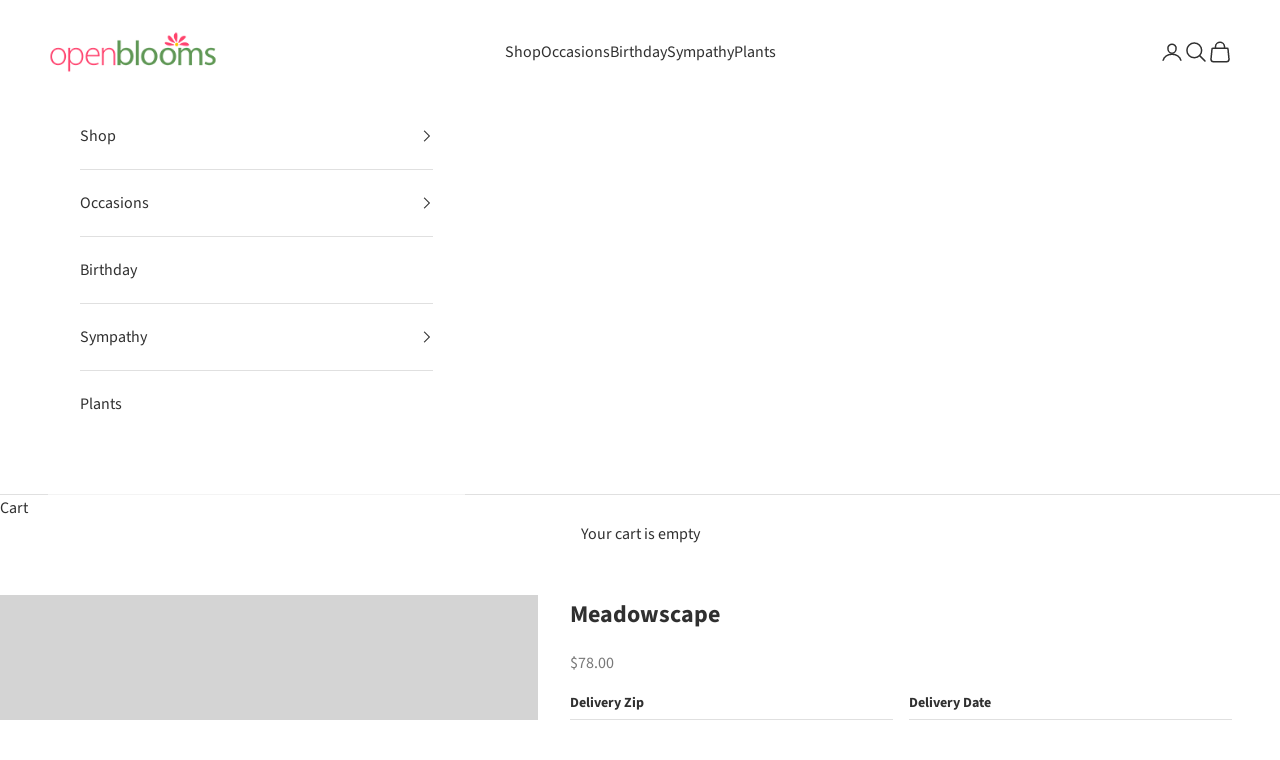

--- FILE ---
content_type: text/html; charset=utf-8
request_url: https://www.openblooms.com/products/meadowscape
body_size: 32128
content:
<!doctype html><html class="no-js" lang="en" dir="ltr" data-alternate-catalog="false">
  <head>
<!-- Google tag (gtag.js) -->
<script async crossorigin fetchpriority="high" src="/cdn/shopifycloud/importmap-polyfill/es-modules-shim.2.4.0.js"></script>
<script async src="https://www.googletagmanager.com/gtag/js?id=G-80X39T28ZQ"></script>
<script>
  window.dataLayer = window.dataLayer || [];
  function gtag(){dataLayer.push(arguments)({
 'order_number':'transaction_id',
 'amount':'value'
})
  ;}
  gtag('js', new Date());

gtag('config', 'G-80X39T28ZQ', {
  'order_number':'transaction_id',
  'amount':'value'
});
</script>
<script>
window.dataLayer = window.dataLayer || [];
</script>
    <!-- Google Tag Manager -->
<script>(function(w,d,s,l,i){w[l]=w[l]||[];w[l].push({'gtm.start':
new Date().getTime(),event:'gtm.js'});var f=d.getElementsByTagName(s)[0],
j=d.createElement(s),dl=l!='dataLayer'?'&l='+l:'';j.async=true;j.src=
'https://www.googletagmanager.com/gtm.js?id='+i+dl;f.parentNode.insertBefore(j,f);
})(window,document,'script','dataLayer','GTM-KDS373B');</script>
<!-- End Google Tag Manager -->

    <meta charset="utf-8">
    <meta name="viewport" content="width=device-width, initial-scale=1.0, height=device-height, minimum-scale=1.0, maximum-scale=5.0">

    

    <title>Meadowscape</title><meta name="description" content="Step into a picturesque Meadowscape, featuring the delicate elegance of pink LA lilies, the soft allure of pink roses and alstroemeria, the whimsical touch of green trick dianthus, the playful presence of pink carnations, and the subtle beauty of pink wax flowers, creating a floral masterpiece that transports you to a "><link rel="canonical" href="https://www.openblooms.com/products/meadowscape"><link rel="shortcut icon" href="//www.openblooms.com/cdn/shop/files/icon.png?v=1685547002&width=96">
      <link rel="apple-touch-icon" href="//www.openblooms.com/cdn/shop/files/icon.png?v=1685547002&width=180"><link rel="preconnect" href="https://cdn.shopify.com">
    <link rel="preconnect" href="https://fonts.shopifycdn.com" crossorigin>
    <link rel="dns-prefetch" href="https://productreviews.shopifycdn.com"><link rel="preload" href="//www.openblooms.com/cdn/fonts/libre_baskerville/librebaskerville_n7.eb83ab550f8363268d3cb412ad3d4776b2bc22b9.woff2" as="font" type="font/woff2" crossorigin><link rel="preload" href="//www.openblooms.com/cdn/fonts/source_sans_pro/sourcesanspro_n4.50ae3e156aed9a794db7e94c4d00984c7b66616c.woff2" as="font" type="font/woff2" crossorigin><meta property="og:type" content="product">
  <meta property="og:title" content="Meadowscape">
  <meta property="product:price:amount" content="78.00">
  <meta property="product:price:currency" content="USD"><meta property="og:image" content="http://www.openblooms.com/cdn/shop/products/11-front_1.jpg?v=1685547440&width=2048">
  <meta property="og:image:secure_url" content="https://www.openblooms.com/cdn/shop/products/11-front_1.jpg?v=1685547440&width=2048">
  <meta property="og:image:width" content="1441">
  <meta property="og:image:height" content="1920"><meta property="og:description" content="Step into a picturesque Meadowscape, featuring the delicate elegance of pink LA lilies, the soft allure of pink roses and alstroemeria, the whimsical touch of green trick dianthus, the playful presence of pink carnations, and the subtle beauty of pink wax flowers, creating a floral masterpiece that transports you to a "><meta property="og:url" content="https://www.openblooms.com/products/meadowscape">
<meta property="og:site_name" content="Open Blooms"><meta name="twitter:card" content="summary"><meta name="twitter:title" content="Meadowscape">
  <meta name="twitter:description" content="Step into a picturesque Meadowscape, featuring the delicate elegance of pink LA lilies, the soft allure of pink roses and alstroemeria, the whimsical touch of green trick dianthus, the playful presence of pink carnations, and the subtle beauty of pink wax flowers, creating a floral masterpiece that transports you to a serene and enchanting landscape.
*If certain flowers are unavailable, we will replace them with blooms of equal or greater value, while maintaining the color palette and beauty of your chosen arrangement.
"><meta name="twitter:image" content="https://www.openblooms.com/cdn/shop/products/11-front_1.jpg?crop=center&height=1200&v=1685547440&width=1200">
  <meta name="twitter:image:alt" content="">
  <script type="application/ld+json">
  {
    "@context": "https://schema.org",
    "@type": "Product",
    "productID": 8483878797617,
    "offers": [{
          "@type": "Offer",
          "name": "Meadowscape",
          "availability":"https://schema.org/InStock",
          "price": 78.0,
          "priceCurrency": "USD",
          "priceValidUntil": "2026-02-10","sku": "21234S","gtin": "2794725612619","url": "https://www.openblooms.com/products/meadowscape?variant=45421741080881",
          "hasMerchantReturnPolicy": {
            "@type": "MerchantReturnPolicy",
            "returnPolicyCategory": "https://schema.org/MerchantReturnNotPermitted",
            "applicableCountry": "US"
          },
          "shippingDetails": {
            "@type": "OfferShippingDetails",
            "shippingRate": {
              "@type": "MonetaryAmount",
              "value": 15.00,
              "currency": "USD"
            },
            "shippingDestination": {
              "@type": "DefinedRegion",
              "addressCountry": "US"
            },
            "deliveryTime": {
              "@type": "ShippingDeliveryTime",
              "handlingTime": {
                "@type": "QuantitativeValue",
                "minValue": 0,
                "maxValue": 1,
                "unitCode": "DAY"
              },
              "transitTime": {
                "@type": "QuantitativeValue",
                "minValue": 0,
                "maxValue": 5,
                "unitCode": "DAY"
              }
            }
          }
        }
],"brand": {
      "@type": "Brand",
      "name": "Openblooms"
    },
    "name": "Meadowscape",
    "description": "Step into a picturesque Meadowscape, featuring the delicate elegance of pink LA lilies, the soft allure of pink roses and alstroemeria, the whimsical touch of green trick dianthus, the playful presence of pink carnations, and the subtle beauty of pink wax flowers, creating a floral masterpiece that transports you to a serene and enchanting landscape.\n*If certain flowers are unavailable, we will replace them with blooms of equal or greater value, while maintaining the color palette and beauty of your chosen arrangement.\n",
    "category": "",
    "url": "https://www.openblooms.com/products/meadowscape",
    "sku": "21234S","gtin": "2794725612619","weight": {
      "@type": "QuantitativeValue",
      "unitCode": "lb",
      "value": 0.0
      },"image": {
      "@type": "ImageObject",
      "url": "https://www.openblooms.com/cdn/shop/products/11-front_1.jpg?v=1685547440&width=1024",
      "image": "https://www.openblooms.com/cdn/shop/products/11-front_1.jpg?v=1685547440&width=1024",
      "name": "",
      "width": "1024",
      "height": "1024"
    }
  }
  </script>



  <script type="application/ld+json">
  {
    "@context": "https://schema.org",
    "@type": "BreadcrumbList",
  "itemListElement": [{
      "@type": "ListItem",
      "position": 1,
      "name": "Home",
      "item": "https://www.openblooms.com"
    },{
          "@type": "ListItem",
          "position": 2,
          "name": "Meadowscape",
          "item": "https://www.openblooms.com/products/meadowscape"
        }]
  }
  </script>

<style>/* Typography (heading) */
  @font-face {
  font-family: "Libre Baskerville";
  font-weight: 700;
  font-style: normal;
  font-display: fallback;
  src: url("//www.openblooms.com/cdn/fonts/libre_baskerville/librebaskerville_n7.eb83ab550f8363268d3cb412ad3d4776b2bc22b9.woff2") format("woff2"),
       url("//www.openblooms.com/cdn/fonts/libre_baskerville/librebaskerville_n7.5bb0de4f2b64b2f68c7e0de8d18bc3455494f553.woff") format("woff");
}

/* Typography (body) */
  @font-face {
  font-family: "Source Sans Pro";
  font-weight: 400;
  font-style: normal;
  font-display: fallback;
  src: url("//www.openblooms.com/cdn/fonts/source_sans_pro/sourcesanspro_n4.50ae3e156aed9a794db7e94c4d00984c7b66616c.woff2") format("woff2"),
       url("//www.openblooms.com/cdn/fonts/source_sans_pro/sourcesanspro_n4.d1662e048bd96ae7123e46600ff9744c0d84502d.woff") format("woff");
}

@font-face {
  font-family: "Source Sans Pro";
  font-weight: 400;
  font-style: italic;
  font-display: fallback;
  src: url("//www.openblooms.com/cdn/fonts/source_sans_pro/sourcesanspro_i4.130f29b9baa0095b80aea9236ca9ef6ab0069c67.woff2") format("woff2"),
       url("//www.openblooms.com/cdn/fonts/source_sans_pro/sourcesanspro_i4.6146c8c8ae7b8853ccbbc8b859fcf805016ee743.woff") format("woff");
}

@font-face {
  font-family: "Source Sans Pro";
  font-weight: 700;
  font-style: normal;
  font-display: fallback;
  src: url("//www.openblooms.com/cdn/fonts/source_sans_pro/sourcesanspro_n7.41cbad1715ffa6489ec3aab1c16fda6d5bdf2235.woff2") format("woff2"),
       url("//www.openblooms.com/cdn/fonts/source_sans_pro/sourcesanspro_n7.01173495588557d2be0eb2bb2ecdf8e4f01cf917.woff") format("woff");
}

@font-face {
  font-family: "Source Sans Pro";
  font-weight: 700;
  font-style: italic;
  font-display: fallback;
  src: url("//www.openblooms.com/cdn/fonts/source_sans_pro/sourcesanspro_i7.98bb15b3a23880a6e1d86ade6dbb197526ff768d.woff2") format("woff2"),
       url("//www.openblooms.com/cdn/fonts/source_sans_pro/sourcesanspro_i7.6274cea5e22a575d33653322a4399caadffb1338.woff") format("woff");
}

:root {
    /* Container */
    --container-max-width: 100%;
    --container-xxs-max-width: 27.5rem; /* 440px */
    --container-xs-max-width: 42.5rem; /* 680px */
    --container-sm-max-width: 61.25rem; /* 980px */
    --container-md-max-width: 71.875rem; /* 1150px */
    --container-lg-max-width: 78.75rem; /* 1260px */
    --container-xl-max-width: 85rem; /* 1360px */
    --container-gutter: 1.25rem;

    --section-with-border-vertical-spacing: 2.5rem;
    --section-with-border-vertical-spacing-tight:2.5rem;
    --section-without-border-vertical-spacing:3.75rem;
    --section-without-border-vertical-spacing-tight:3.75rem;

    --section-stack-gap:3rem;
    --section-stack-gap-tight: 2.25rem;

    /* Form settings */
    --form-gap: 1.25rem; /* Gap between fieldset and submit button */
    --fieldset-gap: 1rem; /* Gap between each form input within a fieldset */
    --form-control-gap: 0.625rem; /* Gap between input and label (ignored for floating label) */
    --checkbox-control-gap: 0.75rem; /* Horizontal gap between checkbox and its associated label */
    --input-padding-block: 0.65rem; /* Vertical padding for input, textarea and native select */
    --input-padding-inline: 0.8rem; /* Horizontal padding for input, textarea and native select */
    --checkbox-size: 0.875rem; /* Size (width and height) for checkbox */

    /* Other sizes */
    --sticky-area-height: calc(var(--announcement-bar-is-sticky, 0) * var(--announcement-bar-height, 0px) + var(--header-is-sticky, 0) * var(--header-height, 0px));

    /* RTL support */
    --transform-logical-flip: 1;
    --transform-origin-start: left;
    --transform-origin-end: right;

    /**
     * ---------------------------------------------------------------------
     * TYPOGRAPHY
     * ---------------------------------------------------------------------
     */

    /* Font properties */
    --heading-font-family: "Libre Baskerville", serif;
    --heading-font-weight: 700;
    --heading-font-style: normal;
    --heading-text-transform: uppercase;
    --heading-letter-spacing: 0.05em;
    --text-font-family: "Source Sans Pro", sans-serif;
    --text-font-weight: 400;
    --text-font-style: normal;
    --text-letter-spacing: 0.0em;
    --button-text-transform: uppercase;
    --button-letter-spacing: 0.1em;

    /* Font sizes */--text-heading-size-factor: 1.3;
    --text-h1: max(0.6875rem, clamp(1.375rem, 1.146341463414634rem + 0.975609756097561vw, 2rem) * var(--text-heading-size-factor));
    --text-h2: max(0.6875rem, clamp(1.25rem, 1.0670731707317074rem + 0.7804878048780488vw, 1.75rem) * var(--text-heading-size-factor));
    --text-h3: max(0.6875rem, clamp(1.125rem, 1.0335365853658536rem + 0.3902439024390244vw, 1.375rem) * var(--text-heading-size-factor));
    --text-h4: max(0.6875rem, clamp(1rem, 0.9542682926829268rem + 0.1951219512195122vw, 1.125rem) * var(--text-heading-size-factor));
    --text-h5: calc(0.875rem * var(--text-heading-size-factor));
    --text-h6: calc(0.75rem * var(--text-heading-size-factor));

    --text-xs: 0.875rem;
    --text-sm: 0.9375rem;
    --text-base: 1.0rem;
    --text-lg: 1.125rem;
    --text-xl: 1.25rem;

    /**
     * ---------------------------------------------------------------------
     * COLORS
     * ---------------------------------------------------------------------
     */

    /* Color settings */--accent: 48 122 7;
    --text-primary: 48 48 48;
    --background-primary: 255 255 255;
    --background-secondary: 255 255 255;
    --border-color: 224 224 224;
    --page-overlay: 0 0 0 / 0.4;

    /* Button colors */
    --button-background-primary: 48 122 7;
    --button-text-primary: 255 255 255;

    /* Status colors */
    --success-background: 212 227 203;
    --success-text: 48 122 7;
    --warning-background: 253 241 224;
    --warning-text: 237 138 0;
    --error-background: 243 204 204;
    --error-text: 203 43 43;

    /* Product colors */
    --on-sale-text: 227 44 43;
    --on-sale-badge-background: 227 44 43;
    --on-sale-badge-text: 255 255 255;
    --sold-out-badge-background: 239 239 239;
    --sold-out-badge-text: 0 0 0 / 0.65;
    --custom-badge-background: 28 28 28;
    --custom-badge-text: 255 255 255;
    --star-color: 28 28 28;

    /* Header colors */--header-background: 255 255 255;
    --header-text: 48 48 48;
    --header-border-color: 224 224 224;

    /* Footer colors */--footer-background: 255 255 255;
    --footer-text: 48 48 48;
    --footer-border-color: 224 224 224;

    /* Modal colors */--modal-background: 255 255 255;
    --modal-text: 48 48 48;
    --modal-border-color: 224 224 224;

    /* Drawer colors (reuse the same as modal) */
    --drawer-background: 255 255 255;
    --drawer-text: 48 48 48;
    --drawer-border-color: 224 224 224;

    /* Popover background (uses the primary background) */
    --popover-background: 255 255 255;
    --popover-text: 48 48 48;
    --popover-border-color: 224 224 224;

    /* Rounded variables (used for border radius) */
    --rounded-full: 9999px;
    --button-border-radius: 0.0rem;
    --input-border-radius: 0.0rem;

    /* Box shadow */
    --shadow-sm: 0 2px 8px rgb(0 0 0 / 0.05);
    --shadow: 0 5px 15px rgb(0 0 0 / 0.05);
    --shadow-md: 0 5px 30px rgb(0 0 0 / 0.05);
    --shadow-block: px px px rgb(var(--text-primary) / 0.0);

    /**
     * ---------------------------------------------------------------------
     * OTHER
     * ---------------------------------------------------------------------
     */

    --checkmark-svg-url: url(//www.openblooms.com/cdn/shop/t/8/assets/checkmark.svg?v=77552481021870063511750427676);
    --cursor-zoom-in-svg-url: url(//www.openblooms.com/cdn/shop/t/8/assets/cursor-zoom-in.svg?v=31744706887206012901750427676);
  }

  [dir="rtl"]:root {
    /* RTL support */
    --transform-logical-flip: -1;
    --transform-origin-start: right;
    --transform-origin-end: left;
  }

  @media screen and (min-width: 700px) {
    :root {
      /* Typography (font size) */
      --text-xs: 0.875rem;
      --text-sm: 0.9375rem;
      --text-base: 1.0rem;
      --text-lg: 1.125rem;
      --text-xl: 1.375rem;

      /* Spacing settings */
      --container-gutter: 2rem;
    }
  }

  @media screen and (min-width: 1000px) {
    :root {
      /* Spacing settings */
      --container-gutter: 3rem;

      --section-with-border-vertical-spacing: 4rem;
      --section-with-border-vertical-spacing-tight: 4rem;
      --section-without-border-vertical-spacing: 6rem;
      --section-without-border-vertical-spacing-tight: 6rem;

      --section-stack-gap:3rem;
      --section-stack-gap-tight:3rem;
    }
  }
</style><script>
  document.documentElement.classList.replace('no-js', 'js');

  // This allows to expose several variables to the global scope, to be used in scripts
  window.themeVariables = {
    settings: {
      showPageTransition: false,
      pageType: "product",
      moneyFormat: "${{amount}}",
      moneyWithCurrencyFormat: "${{amount}} USD",
      currencyCodeEnabled: false,
      cartType: "drawer"
    },

    strings: {
      addToCartButton: "Add to cart",
      soldOutButton: "Sold out",
      preOrderButton: "Pre-order",
      unavailableButton: "Unavailable",
      addedToCart: "Added to your cart!",
      closeGallery: "Close gallery",
      zoomGallery: "Zoom picture",
      errorGallery: "Image cannot be loaded",
      soldOutBadge: "Sold out",
      discountBadge: "Save @@",
      sku: "SKU:",
      shippingEstimatorNoResults: "Sorry, we do not ship to your address.",
      shippingEstimatorOneResult: "There is one shipping rate for your address:",
      shippingEstimatorMultipleResults: "There are several shipping rates for your address:",
      shippingEstimatorError: "One or more error occurred while retrieving shipping rates:",
      next: "Next",
      previous: "Previous"
    },

    mediaQueries: {
      'sm': 'screen and (min-width: 700px)',
      'md': 'screen and (min-width: 1000px)',
      'lg': 'screen and (min-width: 1150px)',
      'xl': 'screen and (min-width: 1400px)',
      '2xl': 'screen and (min-width: 1600px)',
      'sm-max': 'screen and (max-width: 699px)',
      'md-max': 'screen and (max-width: 999px)',
      'lg-max': 'screen and (max-width: 1149px)',
      'xl-max': 'screen and (max-width: 1399px)',
      '2xl-max': 'screen and (max-width: 1599px)',
      'motion-safe': '(prefers-reduced-motion: no-preference)',
      'motion-reduce': '(prefers-reduced-motion: reduce)',
      'supports-hover': 'screen and (pointer: fine)',
      'supports-touch': 'screen and (hover: none)'
    }
  };</script><script async src="//www.openblooms.com/cdn/shop/t/8/assets/es-module-shims.min.js?v=72558072110112967061750427662"></script>

    <script type="importmap">{
        "imports": {
          "vendor": "//www.openblooms.com/cdn/shop/t/8/assets/vendor.min.js?v=54150125399138565591750427663",
          "theme": "//www.openblooms.com/cdn/shop/t/8/assets/theme.js?v=158943211358931529511750427663",
          "photoswipe": "//www.openblooms.com/cdn/shop/t/8/assets/photoswipe.min.js?v=124123121005305887621750427662"
        }
      }
    </script>

    <script type="module" src="//www.openblooms.com/cdn/shop/t/8/assets/vendor.min.js?v=54150125399138565591750427663"></script>
    <script type="module" src="//www.openblooms.com/cdn/shop/t/8/assets/theme.js?v=158943211358931529511750427663"></script>

    <script>window.performance && window.performance.mark && window.performance.mark('shopify.content_for_header.start');</script><meta name="google-site-verification" content="vMWJ4iNHoSqgu68TX-5Bnput3Qd_h76-dx_WYOj5RB4">
<meta id="shopify-digital-wallet" name="shopify-digital-wallet" content="/77196820785/digital_wallets/dialog">
<link rel="alternate" type="application/json+oembed" href="https://www.openblooms.com/products/meadowscape.oembed">
<script async="async" src="/checkouts/internal/preloads.js?locale=en-US"></script>
<script id="shopify-features" type="application/json">{"accessToken":"84be60561b9bda695f4fb27bfe69995f","betas":["rich-media-storefront-analytics"],"domain":"www.openblooms.com","predictiveSearch":true,"shopId":77196820785,"locale":"en"}</script>
<script>var Shopify = Shopify || {};
Shopify.shop = "open-blooms.myshopify.com";
Shopify.locale = "en";
Shopify.currency = {"active":"USD","rate":"1.0"};
Shopify.country = "US";
Shopify.theme = {"name":"openblooms-shopify\/feature\/location-sites","id":178330042673,"schema_name":"Prestige","schema_version":"7.0.1","theme_store_id":null,"role":"main"};
Shopify.theme.handle = "null";
Shopify.theme.style = {"id":null,"handle":null};
Shopify.cdnHost = "www.openblooms.com/cdn";
Shopify.routes = Shopify.routes || {};
Shopify.routes.root = "/";</script>
<script type="module">!function(o){(o.Shopify=o.Shopify||{}).modules=!0}(window);</script>
<script>!function(o){function n(){var o=[];function n(){o.push(Array.prototype.slice.apply(arguments))}return n.q=o,n}var t=o.Shopify=o.Shopify||{};t.loadFeatures=n(),t.autoloadFeatures=n()}(window);</script>
<script id="shop-js-analytics" type="application/json">{"pageType":"product"}</script>
<script defer="defer" async type="module" src="//www.openblooms.com/cdn/shopifycloud/shop-js/modules/v2/client.init-shop-cart-sync_BN7fPSNr.en.esm.js"></script>
<script defer="defer" async type="module" src="//www.openblooms.com/cdn/shopifycloud/shop-js/modules/v2/chunk.common_Cbph3Kss.esm.js"></script>
<script defer="defer" async type="module" src="//www.openblooms.com/cdn/shopifycloud/shop-js/modules/v2/chunk.modal_DKumMAJ1.esm.js"></script>
<script type="module">
  await import("//www.openblooms.com/cdn/shopifycloud/shop-js/modules/v2/client.init-shop-cart-sync_BN7fPSNr.en.esm.js");
await import("//www.openblooms.com/cdn/shopifycloud/shop-js/modules/v2/chunk.common_Cbph3Kss.esm.js");
await import("//www.openblooms.com/cdn/shopifycloud/shop-js/modules/v2/chunk.modal_DKumMAJ1.esm.js");

  window.Shopify.SignInWithShop?.initShopCartSync?.({"fedCMEnabled":true,"windoidEnabled":true});

</script>
<script>(function() {
  var isLoaded = false;
  function asyncLoad() {
    if (isLoaded) return;
    isLoaded = true;
    var urls = ["https:\/\/static.klaviyo.com\/onsite\/js\/klaviyo.js?company_id=RP5h9V\u0026shop=open-blooms.myshopify.com"];
    for (var i = 0; i < urls.length; i++) {
      var s = document.createElement('script');
      s.type = 'text/javascript';
      s.async = true;
      s.src = urls[i];
      var x = document.getElementsByTagName('script')[0];
      x.parentNode.insertBefore(s, x);
    }
  };
  if(window.attachEvent) {
    window.attachEvent('onload', asyncLoad);
  } else {
    window.addEventListener('load', asyncLoad, false);
  }
})();</script>
<script id="__st">var __st={"a":77196820785,"offset":-18000,"reqid":"00b0ad7b-2b31-47d6-8ac0-0d4ae11f461f-1769905117","pageurl":"www.openblooms.com\/products\/meadowscape","u":"faca6c9e5eaf","p":"product","rtyp":"product","rid":8483878797617};</script>
<script>window.ShopifyPaypalV4VisibilityTracking = true;</script>
<script id="captcha-bootstrap">!function(){'use strict';const t='contact',e='account',n='new_comment',o=[[t,t],['blogs',n],['comments',n],[t,'customer']],c=[[e,'customer_login'],[e,'guest_login'],[e,'recover_customer_password'],[e,'create_customer']],r=t=>t.map((([t,e])=>`form[action*='/${t}']:not([data-nocaptcha='true']) input[name='form_type'][value='${e}']`)).join(','),a=t=>()=>t?[...document.querySelectorAll(t)].map((t=>t.form)):[];function s(){const t=[...o],e=r(t);return a(e)}const i='password',u='form_key',d=['recaptcha-v3-token','g-recaptcha-response','h-captcha-response',i],f=()=>{try{return window.sessionStorage}catch{return}},m='__shopify_v',_=t=>t.elements[u];function p(t,e,n=!1){try{const o=window.sessionStorage,c=JSON.parse(o.getItem(e)),{data:r}=function(t){const{data:e,action:n}=t;return t[m]||n?{data:e,action:n}:{data:t,action:n}}(c);for(const[e,n]of Object.entries(r))t.elements[e]&&(t.elements[e].value=n);n&&o.removeItem(e)}catch(o){console.error('form repopulation failed',{error:o})}}const l='form_type',E='cptcha';function T(t){t.dataset[E]=!0}const w=window,h=w.document,L='Shopify',v='ce_forms',y='captcha';let A=!1;((t,e)=>{const n=(g='f06e6c50-85a8-45c8-87d0-21a2b65856fe',I='https://cdn.shopify.com/shopifycloud/storefront-forms-hcaptcha/ce_storefront_forms_captcha_hcaptcha.v1.5.2.iife.js',D={infoText:'Protected by hCaptcha',privacyText:'Privacy',termsText:'Terms'},(t,e,n)=>{const o=w[L][v],c=o.bindForm;if(c)return c(t,g,e,D).then(n);var r;o.q.push([[t,g,e,D],n]),r=I,A||(h.body.append(Object.assign(h.createElement('script'),{id:'captcha-provider',async:!0,src:r})),A=!0)});var g,I,D;w[L]=w[L]||{},w[L][v]=w[L][v]||{},w[L][v].q=[],w[L][y]=w[L][y]||{},w[L][y].protect=function(t,e){n(t,void 0,e),T(t)},Object.freeze(w[L][y]),function(t,e,n,w,h,L){const[v,y,A,g]=function(t,e,n){const i=e?o:[],u=t?c:[],d=[...i,...u],f=r(d),m=r(i),_=r(d.filter((([t,e])=>n.includes(e))));return[a(f),a(m),a(_),s()]}(w,h,L),I=t=>{const e=t.target;return e instanceof HTMLFormElement?e:e&&e.form},D=t=>v().includes(t);t.addEventListener('submit',(t=>{const e=I(t);if(!e)return;const n=D(e)&&!e.dataset.hcaptchaBound&&!e.dataset.recaptchaBound,o=_(e),c=g().includes(e)&&(!o||!o.value);(n||c)&&t.preventDefault(),c&&!n&&(function(t){try{if(!f())return;!function(t){const e=f();if(!e)return;const n=_(t);if(!n)return;const o=n.value;o&&e.removeItem(o)}(t);const e=Array.from(Array(32),(()=>Math.random().toString(36)[2])).join('');!function(t,e){_(t)||t.append(Object.assign(document.createElement('input'),{type:'hidden',name:u})),t.elements[u].value=e}(t,e),function(t,e){const n=f();if(!n)return;const o=[...t.querySelectorAll(`input[type='${i}']`)].map((({name:t})=>t)),c=[...d,...o],r={};for(const[a,s]of new FormData(t).entries())c.includes(a)||(r[a]=s);n.setItem(e,JSON.stringify({[m]:1,action:t.action,data:r}))}(t,e)}catch(e){console.error('failed to persist form',e)}}(e),e.submit())}));const S=(t,e)=>{t&&!t.dataset[E]&&(n(t,e.some((e=>e===t))),T(t))};for(const o of['focusin','change'])t.addEventListener(o,(t=>{const e=I(t);D(e)&&S(e,y())}));const B=e.get('form_key'),M=e.get(l),P=B&&M;t.addEventListener('DOMContentLoaded',(()=>{const t=y();if(P)for(const e of t)e.elements[l].value===M&&p(e,B);[...new Set([...A(),...v().filter((t=>'true'===t.dataset.shopifyCaptcha))])].forEach((e=>S(e,t)))}))}(h,new URLSearchParams(w.location.search),n,t,e,['guest_login'])})(!0,!0)}();</script>
<script integrity="sha256-4kQ18oKyAcykRKYeNunJcIwy7WH5gtpwJnB7kiuLZ1E=" data-source-attribution="shopify.loadfeatures" defer="defer" src="//www.openblooms.com/cdn/shopifycloud/storefront/assets/storefront/load_feature-a0a9edcb.js" crossorigin="anonymous"></script>
<script data-source-attribution="shopify.dynamic_checkout.dynamic.init">var Shopify=Shopify||{};Shopify.PaymentButton=Shopify.PaymentButton||{isStorefrontPortableWallets:!0,init:function(){window.Shopify.PaymentButton.init=function(){};var t=document.createElement("script");t.src="https://www.openblooms.com/cdn/shopifycloud/portable-wallets/latest/portable-wallets.en.js",t.type="module",document.head.appendChild(t)}};
</script>
<script data-source-attribution="shopify.dynamic_checkout.buyer_consent">
  function portableWalletsHideBuyerConsent(e){var t=document.getElementById("shopify-buyer-consent"),n=document.getElementById("shopify-subscription-policy-button");t&&n&&(t.classList.add("hidden"),t.setAttribute("aria-hidden","true"),n.removeEventListener("click",e))}function portableWalletsShowBuyerConsent(e){var t=document.getElementById("shopify-buyer-consent"),n=document.getElementById("shopify-subscription-policy-button");t&&n&&(t.classList.remove("hidden"),t.removeAttribute("aria-hidden"),n.addEventListener("click",e))}window.Shopify?.PaymentButton&&(window.Shopify.PaymentButton.hideBuyerConsent=portableWalletsHideBuyerConsent,window.Shopify.PaymentButton.showBuyerConsent=portableWalletsShowBuyerConsent);
</script>
<script data-source-attribution="shopify.dynamic_checkout.cart.bootstrap">document.addEventListener("DOMContentLoaded",(function(){function t(){return document.querySelector("shopify-accelerated-checkout-cart, shopify-accelerated-checkout")}if(t())Shopify.PaymentButton.init();else{new MutationObserver((function(e,n){t()&&(Shopify.PaymentButton.init(),n.disconnect())})).observe(document.body,{childList:!0,subtree:!0})}}));
</script>

<script>window.performance && window.performance.mark && window.performance.mark('shopify.content_for_header.end');</script>
<link href="//www.openblooms.com/cdn/shop/t/8/assets/theme.css?v=126321243250288706021750427662" rel="stylesheet" type="text/css" media="all" /><link href="//www.openblooms.com/cdn/shop/t/8/assets/app.css?v=58195843159083550371750427662" rel="stylesheet" type="text/css" media="all" /><script src="https://d9f7qlfbocnas.cloudfront.net/static/ecommerce/shop_embed.js"></script>
    <link href="https://s3.amazonaws.com/cardisle.web/static/ecommerce/shopify/openblooms/cardisle.css" type="text/css" rel="stylesheet">
    <script src="https://s3.amazonaws.com/cardisle.web/static/ecommerce/shopify/openblooms/cardisle.js"></script>

    
    <script>
      window.deliveryZip = '';
    </script>

    <!-- SlideRule Script Start -->
    <script name="sliderule-tracking" data-ot-ignore>
(function(){
	slideruleData = {
    "version":"v0.0.1",
    "referralExclusion":"/(paypal|visa|MasterCard|clicksafe|arcot\.com|geschuetzteinkaufen|checkout\.shopify\.com|checkout\.rechargeapps\.com|portal\.afterpay\.com|payfort)/",
    "googleSignals":true,
    "anonymizeIp":true,
    "productClicks":true,
    "persistentUserId":true,
    "hideBranding":false,
    "ecommerce":{"currencyCode":"USD",
    "impressions":[]},
    "pageType":"product",
	"destinations":{"google_analytics_4":{"measurementIds":["G-80X39T28ZQ"]}},
    "cookieUpdate":true
	}

	
		slideruleData.themeMode = "live"
	

	


	
	})();
</script>
<script async type="text/javascript" src=https://files.slideruletools.com/eluredils-g.js></script>
    <!-- SlideRule Script End -->


    <!-- BEGIN app block: shopify://apps/klaviyo-email-marketing-sms/blocks/klaviyo-onsite-embed/2632fe16-c075-4321-a88b-50b567f42507 -->












  <script async src="https://static.klaviyo.com/onsite/js/RP5h9V/klaviyo.js?company_id=RP5h9V"></script>
  <script>!function(){if(!window.klaviyo){window._klOnsite=window._klOnsite||[];try{window.klaviyo=new Proxy({},{get:function(n,i){return"push"===i?function(){var n;(n=window._klOnsite).push.apply(n,arguments)}:function(){for(var n=arguments.length,o=new Array(n),w=0;w<n;w++)o[w]=arguments[w];var t="function"==typeof o[o.length-1]?o.pop():void 0,e=new Promise((function(n){window._klOnsite.push([i].concat(o,[function(i){t&&t(i),n(i)}]))}));return e}}})}catch(n){window.klaviyo=window.klaviyo||[],window.klaviyo.push=function(){var n;(n=window._klOnsite).push.apply(n,arguments)}}}}();</script>

  
    <script id="viewed_product">
      if (item == null) {
        var _learnq = _learnq || [];

        var MetafieldReviews = null
        var MetafieldYotpoRating = null
        var MetafieldYotpoCount = null
        var MetafieldLooxRating = null
        var MetafieldLooxCount = null
        var okendoProduct = null
        var okendoProductReviewCount = null
        var okendoProductReviewAverageValue = null
        try {
          // The following fields are used for Customer Hub recently viewed in order to add reviews.
          // This information is not part of __kla_viewed. Instead, it is part of __kla_viewed_reviewed_items
          MetafieldReviews = {};
          MetafieldYotpoRating = null
          MetafieldYotpoCount = null
          MetafieldLooxRating = null
          MetafieldLooxCount = null

          okendoProduct = null
          // If the okendo metafield is not legacy, it will error, which then requires the new json formatted data
          if (okendoProduct && 'error' in okendoProduct) {
            okendoProduct = null
          }
          okendoProductReviewCount = okendoProduct ? okendoProduct.reviewCount : null
          okendoProductReviewAverageValue = okendoProduct ? okendoProduct.reviewAverageValue : null
        } catch (error) {
          console.error('Error in Klaviyo onsite reviews tracking:', error);
        }

        var item = {
          Name: "Meadowscape",
          ProductID: 8483878797617,
          Categories: ["All Products","Best Sellers","Everyday","Get Well","New Arrivals","New Baby"],
          ImageURL: "https://www.openblooms.com/cdn/shop/products/11-front_1_grande.jpg?v=1685547440",
          URL: "https://www.openblooms.com/products/meadowscape",
          Brand: "Openblooms",
          Price: "$78.00",
          Value: "78.00",
          CompareAtPrice: "$0.00"
        };
        _learnq.push(['track', 'Viewed Product', item]);
        _learnq.push(['trackViewedItem', {
          Title: item.Name,
          ItemId: item.ProductID,
          Categories: item.Categories,
          ImageUrl: item.ImageURL,
          Url: item.URL,
          Metadata: {
            Brand: item.Brand,
            Price: item.Price,
            Value: item.Value,
            CompareAtPrice: item.CompareAtPrice
          },
          metafields:{
            reviews: MetafieldReviews,
            yotpo:{
              rating: MetafieldYotpoRating,
              count: MetafieldYotpoCount,
            },
            loox:{
              rating: MetafieldLooxRating,
              count: MetafieldLooxCount,
            },
            okendo: {
              rating: okendoProductReviewAverageValue,
              count: okendoProductReviewCount,
            }
          }
        }]);
      }
    </script>
  




  <script>
    window.klaviyoReviewsProductDesignMode = false
  </script>







<!-- END app block --><link href="https://monorail-edge.shopifysvc.com" rel="dns-prefetch">
<script>(function(){if ("sendBeacon" in navigator && "performance" in window) {try {var session_token_from_headers = performance.getEntriesByType('navigation')[0].serverTiming.find(x => x.name == '_s').description;} catch {var session_token_from_headers = undefined;}var session_cookie_matches = document.cookie.match(/_shopify_s=([^;]*)/);var session_token_from_cookie = session_cookie_matches && session_cookie_matches.length === 2 ? session_cookie_matches[1] : "";var session_token = session_token_from_headers || session_token_from_cookie || "";function handle_abandonment_event(e) {var entries = performance.getEntries().filter(function(entry) {return /monorail-edge.shopifysvc.com/.test(entry.name);});if (!window.abandonment_tracked && entries.length === 0) {window.abandonment_tracked = true;var currentMs = Date.now();var navigation_start = performance.timing.navigationStart;var payload = {shop_id: 77196820785,url: window.location.href,navigation_start,duration: currentMs - navigation_start,session_token,page_type: "product"};window.navigator.sendBeacon("https://monorail-edge.shopifysvc.com/v1/produce", JSON.stringify({schema_id: "online_store_buyer_site_abandonment/1.1",payload: payload,metadata: {event_created_at_ms: currentMs,event_sent_at_ms: currentMs}}));}}window.addEventListener('pagehide', handle_abandonment_event);}}());</script>
<script id="web-pixels-manager-setup">(function e(e,d,r,n,o){if(void 0===o&&(o={}),!Boolean(null===(a=null===(i=window.Shopify)||void 0===i?void 0:i.analytics)||void 0===a?void 0:a.replayQueue)){var i,a;window.Shopify=window.Shopify||{};var t=window.Shopify;t.analytics=t.analytics||{};var s=t.analytics;s.replayQueue=[],s.publish=function(e,d,r){return s.replayQueue.push([e,d,r]),!0};try{self.performance.mark("wpm:start")}catch(e){}var l=function(){var e={modern:/Edge?\/(1{2}[4-9]|1[2-9]\d|[2-9]\d{2}|\d{4,})\.\d+(\.\d+|)|Firefox\/(1{2}[4-9]|1[2-9]\d|[2-9]\d{2}|\d{4,})\.\d+(\.\d+|)|Chrom(ium|e)\/(9{2}|\d{3,})\.\d+(\.\d+|)|(Maci|X1{2}).+ Version\/(15\.\d+|(1[6-9]|[2-9]\d|\d{3,})\.\d+)([,.]\d+|)( \(\w+\)|)( Mobile\/\w+|) Safari\/|Chrome.+OPR\/(9{2}|\d{3,})\.\d+\.\d+|(CPU[ +]OS|iPhone[ +]OS|CPU[ +]iPhone|CPU IPhone OS|CPU iPad OS)[ +]+(15[._]\d+|(1[6-9]|[2-9]\d|\d{3,})[._]\d+)([._]\d+|)|Android:?[ /-](13[3-9]|1[4-9]\d|[2-9]\d{2}|\d{4,})(\.\d+|)(\.\d+|)|Android.+Firefox\/(13[5-9]|1[4-9]\d|[2-9]\d{2}|\d{4,})\.\d+(\.\d+|)|Android.+Chrom(ium|e)\/(13[3-9]|1[4-9]\d|[2-9]\d{2}|\d{4,})\.\d+(\.\d+|)|SamsungBrowser\/([2-9]\d|\d{3,})\.\d+/,legacy:/Edge?\/(1[6-9]|[2-9]\d|\d{3,})\.\d+(\.\d+|)|Firefox\/(5[4-9]|[6-9]\d|\d{3,})\.\d+(\.\d+|)|Chrom(ium|e)\/(5[1-9]|[6-9]\d|\d{3,})\.\d+(\.\d+|)([\d.]+$|.*Safari\/(?![\d.]+ Edge\/[\d.]+$))|(Maci|X1{2}).+ Version\/(10\.\d+|(1[1-9]|[2-9]\d|\d{3,})\.\d+)([,.]\d+|)( \(\w+\)|)( Mobile\/\w+|) Safari\/|Chrome.+OPR\/(3[89]|[4-9]\d|\d{3,})\.\d+\.\d+|(CPU[ +]OS|iPhone[ +]OS|CPU[ +]iPhone|CPU IPhone OS|CPU iPad OS)[ +]+(10[._]\d+|(1[1-9]|[2-9]\d|\d{3,})[._]\d+)([._]\d+|)|Android:?[ /-](13[3-9]|1[4-9]\d|[2-9]\d{2}|\d{4,})(\.\d+|)(\.\d+|)|Mobile Safari.+OPR\/([89]\d|\d{3,})\.\d+\.\d+|Android.+Firefox\/(13[5-9]|1[4-9]\d|[2-9]\d{2}|\d{4,})\.\d+(\.\d+|)|Android.+Chrom(ium|e)\/(13[3-9]|1[4-9]\d|[2-9]\d{2}|\d{4,})\.\d+(\.\d+|)|Android.+(UC? ?Browser|UCWEB|U3)[ /]?(15\.([5-9]|\d{2,})|(1[6-9]|[2-9]\d|\d{3,})\.\d+)\.\d+|SamsungBrowser\/(5\.\d+|([6-9]|\d{2,})\.\d+)|Android.+MQ{2}Browser\/(14(\.(9|\d{2,})|)|(1[5-9]|[2-9]\d|\d{3,})(\.\d+|))(\.\d+|)|K[Aa][Ii]OS\/(3\.\d+|([4-9]|\d{2,})\.\d+)(\.\d+|)/},d=e.modern,r=e.legacy,n=navigator.userAgent;return n.match(d)?"modern":n.match(r)?"legacy":"unknown"}(),u="modern"===l?"modern":"legacy",c=(null!=n?n:{modern:"",legacy:""})[u],f=function(e){return[e.baseUrl,"/wpm","/b",e.hashVersion,"modern"===e.buildTarget?"m":"l",".js"].join("")}({baseUrl:d,hashVersion:r,buildTarget:u}),m=function(e){var d=e.version,r=e.bundleTarget,n=e.surface,o=e.pageUrl,i=e.monorailEndpoint;return{emit:function(e){var a=e.status,t=e.errorMsg,s=(new Date).getTime(),l=JSON.stringify({metadata:{event_sent_at_ms:s},events:[{schema_id:"web_pixels_manager_load/3.1",payload:{version:d,bundle_target:r,page_url:o,status:a,surface:n,error_msg:t},metadata:{event_created_at_ms:s}}]});if(!i)return console&&console.warn&&console.warn("[Web Pixels Manager] No Monorail endpoint provided, skipping logging."),!1;try{return self.navigator.sendBeacon.bind(self.navigator)(i,l)}catch(e){}var u=new XMLHttpRequest;try{return u.open("POST",i,!0),u.setRequestHeader("Content-Type","text/plain"),u.send(l),!0}catch(e){return console&&console.warn&&console.warn("[Web Pixels Manager] Got an unhandled error while logging to Monorail."),!1}}}}({version:r,bundleTarget:l,surface:e.surface,pageUrl:self.location.href,monorailEndpoint:e.monorailEndpoint});try{o.browserTarget=l,function(e){var d=e.src,r=e.async,n=void 0===r||r,o=e.onload,i=e.onerror,a=e.sri,t=e.scriptDataAttributes,s=void 0===t?{}:t,l=document.createElement("script"),u=document.querySelector("head"),c=document.querySelector("body");if(l.async=n,l.src=d,a&&(l.integrity=a,l.crossOrigin="anonymous"),s)for(var f in s)if(Object.prototype.hasOwnProperty.call(s,f))try{l.dataset[f]=s[f]}catch(e){}if(o&&l.addEventListener("load",o),i&&l.addEventListener("error",i),u)u.appendChild(l);else{if(!c)throw new Error("Did not find a head or body element to append the script");c.appendChild(l)}}({src:f,async:!0,onload:function(){if(!function(){var e,d;return Boolean(null===(d=null===(e=window.Shopify)||void 0===e?void 0:e.analytics)||void 0===d?void 0:d.initialized)}()){var d=window.webPixelsManager.init(e)||void 0;if(d){var r=window.Shopify.analytics;r.replayQueue.forEach((function(e){var r=e[0],n=e[1],o=e[2];d.publishCustomEvent(r,n,o)})),r.replayQueue=[],r.publish=d.publishCustomEvent,r.visitor=d.visitor,r.initialized=!0}}},onerror:function(){return m.emit({status:"failed",errorMsg:"".concat(f," has failed to load")})},sri:function(e){var d=/^sha384-[A-Za-z0-9+/=]+$/;return"string"==typeof e&&d.test(e)}(c)?c:"",scriptDataAttributes:o}),m.emit({status:"loading"})}catch(e){m.emit({status:"failed",errorMsg:(null==e?void 0:e.message)||"Unknown error"})}}})({shopId: 77196820785,storefrontBaseUrl: "https://www.openblooms.com",extensionsBaseUrl: "https://extensions.shopifycdn.com/cdn/shopifycloud/web-pixels-manager",monorailEndpoint: "https://monorail-edge.shopifysvc.com/unstable/produce_batch",surface: "storefront-renderer",enabledBetaFlags: ["2dca8a86"],webPixelsConfigList: [{"id":"2148663601","configuration":"{\"accountID\":\"RP5h9V\",\"webPixelConfig\":\"eyJlbmFibGVBZGRlZFRvQ2FydEV2ZW50cyI6IHRydWV9\"}","eventPayloadVersion":"v1","runtimeContext":"STRICT","scriptVersion":"524f6c1ee37bacdca7657a665bdca589","type":"APP","apiClientId":123074,"privacyPurposes":["ANALYTICS","MARKETING"],"dataSharingAdjustments":{"protectedCustomerApprovalScopes":["read_customer_address","read_customer_email","read_customer_name","read_customer_personal_data","read_customer_phone"]}},{"id":"2029846833","configuration":"{\"ti\":\"151016186\",\"endpoint\":\"https:\/\/bat.bing.com\/action\/0\"}","eventPayloadVersion":"v1","runtimeContext":"STRICT","scriptVersion":"5ee93563fe31b11d2d65e2f09a5229dc","type":"APP","apiClientId":2997493,"privacyPurposes":["ANALYTICS","MARKETING","SALE_OF_DATA"],"dataSharingAdjustments":{"protectedCustomerApprovalScopes":["read_customer_personal_data"]}},{"id":"837812529","configuration":"{\"config\":\"{\\\"pixel_id\\\":\\\"AW-928967970\\\",\\\"target_country\\\":\\\"US\\\",\\\"gtag_events\\\":[{\\\"type\\\":\\\"begin_checkout\\\",\\\"action_label\\\":\\\"AW-928967970\\\/Ps2qCMSX6c4ZEKLa-7oD\\\"},{\\\"type\\\":\\\"search\\\",\\\"action_label\\\":\\\"AW-928967970\\\/8FGUCL6X6c4ZEKLa-7oD\\\"},{\\\"type\\\":\\\"view_item\\\",\\\"action_label\\\":[\\\"AW-928967970\\\/75cXCLuX6c4ZEKLa-7oD\\\",\\\"MC-QEYSEMZ4GN\\\"]},{\\\"type\\\":\\\"purchase\\\",\\\"action_label\\\":[\\\"AW-928967970\\\/HTymCLWX6c4ZEKLa-7oD\\\",\\\"MC-QEYSEMZ4GN\\\"]},{\\\"type\\\":\\\"page_view\\\",\\\"action_label\\\":[\\\"AW-928967970\\\/TFzpCLiX6c4ZEKLa-7oD\\\",\\\"MC-QEYSEMZ4GN\\\"]},{\\\"type\\\":\\\"add_payment_info\\\",\\\"action_label\\\":\\\"AW-928967970\\\/z3Q0CMeX6c4ZEKLa-7oD\\\"},{\\\"type\\\":\\\"add_to_cart\\\",\\\"action_label\\\":\\\"AW-928967970\\\/NsDJCMGX6c4ZEKLa-7oD\\\"}],\\\"enable_monitoring_mode\\\":false}\"}","eventPayloadVersion":"v1","runtimeContext":"OPEN","scriptVersion":"b2a88bafab3e21179ed38636efcd8a93","type":"APP","apiClientId":1780363,"privacyPurposes":[],"dataSharingAdjustments":{"protectedCustomerApprovalScopes":["read_customer_address","read_customer_email","read_customer_name","read_customer_personal_data","read_customer_phone"]}},{"id":"103350577","configuration":"{\"measurementIds\":\"G-80X39T28ZQ\"}","eventPayloadVersion":"v1","runtimeContext":"STRICT","scriptVersion":"7aaae93c56736e9df275e05ad7cdcadf","type":"APP","apiClientId":3542712321,"privacyPurposes":["ANALYTICS","MARKETING","SALE_OF_DATA"],"dataSharingAdjustments":{"protectedCustomerApprovalScopes":["read_customer_address","read_customer_email","read_customer_name","read_customer_personal_data","read_customer_phone"]}},{"id":"shopify-app-pixel","configuration":"{}","eventPayloadVersion":"v1","runtimeContext":"STRICT","scriptVersion":"0450","apiClientId":"shopify-pixel","type":"APP","privacyPurposes":["ANALYTICS","MARKETING"]},{"id":"shopify-custom-pixel","eventPayloadVersion":"v1","runtimeContext":"LAX","scriptVersion":"0450","apiClientId":"shopify-pixel","type":"CUSTOM","privacyPurposes":["ANALYTICS","MARKETING"]}],isMerchantRequest: false,initData: {"shop":{"name":"Open Blooms","paymentSettings":{"currencyCode":"USD"},"myshopifyDomain":"open-blooms.myshopify.com","countryCode":"US","storefrontUrl":"https:\/\/www.openblooms.com"},"customer":null,"cart":null,"checkout":null,"productVariants":[{"price":{"amount":78.0,"currencyCode":"USD"},"product":{"title":"Meadowscape","vendor":"Openblooms","id":"8483878797617","untranslatedTitle":"Meadowscape","url":"\/products\/meadowscape","type":""},"id":"45421741080881","image":{"src":"\/\/www.openblooms.com\/cdn\/shop\/products\/11-front_1.jpg?v=1685547440"},"sku":"21234S","title":"Default Title","untranslatedTitle":"Default Title"}],"purchasingCompany":null},},"https://www.openblooms.com/cdn","1d2a099fw23dfb22ep557258f5m7a2edbae",{"modern":"","legacy":""},{"shopId":"77196820785","storefrontBaseUrl":"https:\/\/www.openblooms.com","extensionBaseUrl":"https:\/\/extensions.shopifycdn.com\/cdn\/shopifycloud\/web-pixels-manager","surface":"storefront-renderer","enabledBetaFlags":"[\"2dca8a86\"]","isMerchantRequest":"false","hashVersion":"1d2a099fw23dfb22ep557258f5m7a2edbae","publish":"custom","events":"[[\"page_viewed\",{}],[\"product_viewed\",{\"productVariant\":{\"price\":{\"amount\":78.0,\"currencyCode\":\"USD\"},\"product\":{\"title\":\"Meadowscape\",\"vendor\":\"Openblooms\",\"id\":\"8483878797617\",\"untranslatedTitle\":\"Meadowscape\",\"url\":\"\/products\/meadowscape\",\"type\":\"\"},\"id\":\"45421741080881\",\"image\":{\"src\":\"\/\/www.openblooms.com\/cdn\/shop\/products\/11-front_1.jpg?v=1685547440\"},\"sku\":\"21234S\",\"title\":\"Default Title\",\"untranslatedTitle\":\"Default Title\"}}]]"});</script><script>
  window.ShopifyAnalytics = window.ShopifyAnalytics || {};
  window.ShopifyAnalytics.meta = window.ShopifyAnalytics.meta || {};
  window.ShopifyAnalytics.meta.currency = 'USD';
  var meta = {"product":{"id":8483878797617,"gid":"gid:\/\/shopify\/Product\/8483878797617","vendor":"Openblooms","type":"","handle":"meadowscape","variants":[{"id":45421741080881,"price":7800,"name":"Meadowscape","public_title":null,"sku":"21234S"}],"remote":false},"page":{"pageType":"product","resourceType":"product","resourceId":8483878797617,"requestId":"00b0ad7b-2b31-47d6-8ac0-0d4ae11f461f-1769905117"}};
  for (var attr in meta) {
    window.ShopifyAnalytics.meta[attr] = meta[attr];
  }
</script>
<script class="analytics">
  (function () {
    var customDocumentWrite = function(content) {
      var jquery = null;

      if (window.jQuery) {
        jquery = window.jQuery;
      } else if (window.Checkout && window.Checkout.$) {
        jquery = window.Checkout.$;
      }

      if (jquery) {
        jquery('body').append(content);
      }
    };

    var hasLoggedConversion = function(token) {
      if (token) {
        return document.cookie.indexOf('loggedConversion=' + token) !== -1;
      }
      return false;
    }

    var setCookieIfConversion = function(token) {
      if (token) {
        var twoMonthsFromNow = new Date(Date.now());
        twoMonthsFromNow.setMonth(twoMonthsFromNow.getMonth() + 2);

        document.cookie = 'loggedConversion=' + token + '; expires=' + twoMonthsFromNow;
      }
    }

    var trekkie = window.ShopifyAnalytics.lib = window.trekkie = window.trekkie || [];
    if (trekkie.integrations) {
      return;
    }
    trekkie.methods = [
      'identify',
      'page',
      'ready',
      'track',
      'trackForm',
      'trackLink'
    ];
    trekkie.factory = function(method) {
      return function() {
        var args = Array.prototype.slice.call(arguments);
        args.unshift(method);
        trekkie.push(args);
        return trekkie;
      };
    };
    for (var i = 0; i < trekkie.methods.length; i++) {
      var key = trekkie.methods[i];
      trekkie[key] = trekkie.factory(key);
    }
    trekkie.load = function(config) {
      trekkie.config = config || {};
      trekkie.config.initialDocumentCookie = document.cookie;
      var first = document.getElementsByTagName('script')[0];
      var script = document.createElement('script');
      script.type = 'text/javascript';
      script.onerror = function(e) {
        var scriptFallback = document.createElement('script');
        scriptFallback.type = 'text/javascript';
        scriptFallback.onerror = function(error) {
                var Monorail = {
      produce: function produce(monorailDomain, schemaId, payload) {
        var currentMs = new Date().getTime();
        var event = {
          schema_id: schemaId,
          payload: payload,
          metadata: {
            event_created_at_ms: currentMs,
            event_sent_at_ms: currentMs
          }
        };
        return Monorail.sendRequest("https://" + monorailDomain + "/v1/produce", JSON.stringify(event));
      },
      sendRequest: function sendRequest(endpointUrl, payload) {
        // Try the sendBeacon API
        if (window && window.navigator && typeof window.navigator.sendBeacon === 'function' && typeof window.Blob === 'function' && !Monorail.isIos12()) {
          var blobData = new window.Blob([payload], {
            type: 'text/plain'
          });

          if (window.navigator.sendBeacon(endpointUrl, blobData)) {
            return true;
          } // sendBeacon was not successful

        } // XHR beacon

        var xhr = new XMLHttpRequest();

        try {
          xhr.open('POST', endpointUrl);
          xhr.setRequestHeader('Content-Type', 'text/plain');
          xhr.send(payload);
        } catch (e) {
          console.log(e);
        }

        return false;
      },
      isIos12: function isIos12() {
        return window.navigator.userAgent.lastIndexOf('iPhone; CPU iPhone OS 12_') !== -1 || window.navigator.userAgent.lastIndexOf('iPad; CPU OS 12_') !== -1;
      }
    };
    Monorail.produce('monorail-edge.shopifysvc.com',
      'trekkie_storefront_load_errors/1.1',
      {shop_id: 77196820785,
      theme_id: 178330042673,
      app_name: "storefront",
      context_url: window.location.href,
      source_url: "//www.openblooms.com/cdn/s/trekkie.storefront.c59ea00e0474b293ae6629561379568a2d7c4bba.min.js"});

        };
        scriptFallback.async = true;
        scriptFallback.src = '//www.openblooms.com/cdn/s/trekkie.storefront.c59ea00e0474b293ae6629561379568a2d7c4bba.min.js';
        first.parentNode.insertBefore(scriptFallback, first);
      };
      script.async = true;
      script.src = '//www.openblooms.com/cdn/s/trekkie.storefront.c59ea00e0474b293ae6629561379568a2d7c4bba.min.js';
      first.parentNode.insertBefore(script, first);
    };
    trekkie.load(
      {"Trekkie":{"appName":"storefront","development":false,"defaultAttributes":{"shopId":77196820785,"isMerchantRequest":null,"themeId":178330042673,"themeCityHash":"3707396785783096456","contentLanguage":"en","currency":"USD","eventMetadataId":"1f78f326-1d0c-4cf2-849f-7859d1b1f917"},"isServerSideCookieWritingEnabled":true,"monorailRegion":"shop_domain","enabledBetaFlags":["65f19447","b5387b81"]},"Session Attribution":{},"S2S":{"facebookCapiEnabled":false,"source":"trekkie-storefront-renderer","apiClientId":580111}}
    );

    var loaded = false;
    trekkie.ready(function() {
      if (loaded) return;
      loaded = true;

      window.ShopifyAnalytics.lib = window.trekkie;

      var originalDocumentWrite = document.write;
      document.write = customDocumentWrite;
      try { window.ShopifyAnalytics.merchantGoogleAnalytics.call(this); } catch(error) {};
      document.write = originalDocumentWrite;

      window.ShopifyAnalytics.lib.page(null,{"pageType":"product","resourceType":"product","resourceId":8483878797617,"requestId":"00b0ad7b-2b31-47d6-8ac0-0d4ae11f461f-1769905117","shopifyEmitted":true});

      var match = window.location.pathname.match(/checkouts\/(.+)\/(thank_you|post_purchase)/)
      var token = match? match[1]: undefined;
      if (!hasLoggedConversion(token)) {
        setCookieIfConversion(token);
        window.ShopifyAnalytics.lib.track("Viewed Product",{"currency":"USD","variantId":45421741080881,"productId":8483878797617,"productGid":"gid:\/\/shopify\/Product\/8483878797617","name":"Meadowscape","price":"78.00","sku":"21234S","brand":"Openblooms","variant":null,"category":"","nonInteraction":true,"remote":false},undefined,undefined,{"shopifyEmitted":true});
      window.ShopifyAnalytics.lib.track("monorail:\/\/trekkie_storefront_viewed_product\/1.1",{"currency":"USD","variantId":45421741080881,"productId":8483878797617,"productGid":"gid:\/\/shopify\/Product\/8483878797617","name":"Meadowscape","price":"78.00","sku":"21234S","brand":"Openblooms","variant":null,"category":"","nonInteraction":true,"remote":false,"referer":"https:\/\/www.openblooms.com\/products\/meadowscape"});
      }
    });


        var eventsListenerScript = document.createElement('script');
        eventsListenerScript.async = true;
        eventsListenerScript.src = "//www.openblooms.com/cdn/shopifycloud/storefront/assets/shop_events_listener-3da45d37.js";
        document.getElementsByTagName('head')[0].appendChild(eventsListenerScript);

})();</script>
<script
  defer
  src="https://www.openblooms.com/cdn/shopifycloud/perf-kit/shopify-perf-kit-3.1.0.min.js"
  data-application="storefront-renderer"
  data-shop-id="77196820785"
  data-render-region="gcp-us-central1"
  data-page-type="product"
  data-theme-instance-id="178330042673"
  data-theme-name="Prestige"
  data-theme-version="7.0.1"
  data-monorail-region="shop_domain"
  data-resource-timing-sampling-rate="10"
  data-shs="true"
  data-shs-beacon="true"
  data-shs-export-with-fetch="true"
  data-shs-logs-sample-rate="1"
  data-shs-beacon-endpoint="https://www.openblooms.com/api/collect"
></script>
</head>

  

  <body class="features--button-transition features--zoom-image "><template id="drawer-default-template">
  <div part="base">
    <div part="overlay"></div>

    <div part="content">
      <header part="header">
        <slot name="header"></slot>

        <button type="button" is="dialog-close-button" part="close-button tap-area" aria-label="Close"><svg aria-hidden="true" focusable="false" fill="none" width="14" class="icon icon-close" viewBox="0 0 16 16">
      <path d="m1 1 14 14M1 15 15 1" stroke="currentColor" stroke-width="1.5"/>
    </svg>

  </button>
      </header>

      <div part="body">
        <slot></slot>
      </div>

      <footer part="footer">
        <slot name="footer"></slot>
      </footer>
    </div>
  </div>
</template><template id="modal-default-template">
  <div part="base">
    <div part="overlay"></div>

    <div part="content">
      <header part="header">
        <slot name="header"></slot>

        <button type="button" is="dialog-close-button" part="close-button tap-area" aria-label="Close"><svg aria-hidden="true" focusable="false" fill="none" width="14" class="icon icon-close" viewBox="0 0 16 16">
      <path d="m1 1 14 14M1 15 15 1" stroke="currentColor" stroke-width="1.5"/>
    </svg>

  </button>
      </header>

      <div part="body">
        <slot></slot>
      </div>
    </div>
  </div>
</template><template id="popover-default-template">
  <div part="base">
    <div part="overlay"></div>

    <div part="content">
      <header part="header">
        <slot name="header"></slot>

        <button type="button" is="dialog-close-button" part="close-button tap-area" aria-label="Close"><svg aria-hidden="true" focusable="false" fill="none" width="14" class="icon icon-close" viewBox="0 0 16 16">
      <path d="m1 1 14 14M1 15 15 1" stroke="currentColor" stroke-width="1.5"/>
    </svg>

  </button>
      </header>

      <div part="body">
        <slot></slot>
      </div>
    </div>
  </div>
</template><template id="header-search-default-template">
  <div part="base">
    <div part="overlay"></div>

    <div part="content">
      <slot></slot>
    </div>
  </div>
</template><template id="video-media-default-template">
  <slot></slot>

  <svg part="play-button" fill="none" width="48" height="48" viewBox="0 0 48 48">
    <path fill-rule="evenodd" clip-rule="evenodd" d="M48 24c0 13.255-10.745 24-24 24S0 37.255 0 24 10.745 0 24 0s24 10.745 24 24Zm-18 0-9-6.6v13.2l9-6.6Z" fill="var(--play-button-background, #ffffff)"/>
  </svg>
</template><loading-bar class="loading-bar" aria-hidden="true"></loading-bar>
    <a href="#main" allow-hash-change class="skip-to-content sr-only">Skip to content</a><!-- BEGIN sections: header-group -->
<header id="shopify-section-sections--24593542480177__header" class="shopify-section shopify-section-group-header-group shopify-section--header"><style>
  :root {
    --header-is-sticky: 1;
  }

  #shopify-section-sections--24593542480177__header {
    --header-grid: "primary-nav logo secondary-nav" / minmax(0, 1fr) auto minmax(0, 1fr);
    --header-padding-block: 1rem;
    --header-transparent-header-text-color: 255 255 255;
    --header-separation-border-color: var(--border-color);

    position: relative;
    z-index: 5;
  }

  @media screen and (min-width: 700px) {
    #shopify-section-sections--24593542480177__header {
      --header-padding-block: 1.6rem;
    }
  }

  @media screen and (min-width: 1000px) {
    #shopify-section-sections--24593542480177__header {--header-grid: "logo primary-nav secondary-nav" / minmax(max-content, 1fr) auto minmax(max-content, 1fr);}
  }#shopify-section-sections--24593542480177__header {
      position: sticky;
      top: 0;
    }

    .shopify-section--announcement-bar ~ #shopify-section-sections--24593542480177__header {
      top: calc(var(--announcement-bar-is-sticky, 0) * var(--announcement-bar-height, 0px));
    }#shopify-section-sections--24593542480177__header {
      --header-logo-width: 110px;
      --header-logo-height: 34px;
    }

    @media screen and (min-width: 700px) {
      #shopify-section-sections--24593542480177__header {
        --header-logo-width: 170px;
        --header-logo-height: 52px;
      }
    }</style>

<height-observer variable="header">
  <x-header class="header">
      
        <a href="/">
      
      <span class="sr-only">Open Blooms</span><img src="//www.openblooms.com/cdn/shop/files/logo.png?v=1685546986&amp;width=209" alt="" srcset="//www.openblooms.com/cdn/shop/files/logo.png?v=1685546986&amp;width=209 209w, //www.openblooms.com/cdn/shop/files/logo.png?v=1685546986&amp;width=209 209w" width="209" height="64" sizes="170px" class="header__logo-image"><img src="//www.openblooms.com/cdn/shop/files/logo.png?v=1685546986&amp;width=209" alt="" srcset="//www.openblooms.com/cdn/shop/files/logo.png?v=1685546986&amp;width=209 209w, //www.openblooms.com/cdn/shop/files/logo.png?v=1685546986&amp;width=209 209w" width="209" height="64" sizes="170px" class="header__logo-image header__logo-image--transparent">
      </a>
    
<nav class="header__primary-nav justify-center" aria-label="Primary navigation">
        <button type="button" aria-controls="sidebar-menu" class="md:hidden">
          <span class="sr-only">Open navigation menu</span><svg aria-hidden="true" fill="none" focusable="false" width="24" class="header__nav-icon icon icon-hamburger" viewBox="0 0 24 24">
      <path d="M1 19h22M1 12h22M1 5h22" stroke="currentColor" stroke-width="1.5" stroke-linecap="square"/>
    </svg></button><ul class="contents unstyled-list md-max:hidden">

              <li class="header__primary-nav-item" data-title="Shop"><details is="dropdown-menu-disclosure" class="header__menu-disclosure" follow-summary-link trigger="hover">
                    <summary data-follow-link="/collections/all-products" class="h6">Shop</summary><ul class="header__dropdown-menu header__dropdown-menu--restrictable unstyled-list" role="list"><li><a href="/collections/all-products" class="link-faded-reverse" >Shop All</a></li><li><a href="/collections/new-arrivals" class="link-faded-reverse" >New Arrivals</a></li><li><a href="/collections/best-sellers" class="link-faded-reverse" >Best Sellers</a></li><li><a href="/collections/roses-1" class="link-faded-reverse" >Roses</a></li></ul></details></li>

              <li class="header__primary-nav-item" data-title="Occasions"><details is="dropdown-menu-disclosure" class="header__menu-disclosure" follow-summary-link trigger="hover">
                    <summary data-follow-link="#" class="h6">Occasions</summary><ul class="header__dropdown-menu header__dropdown-menu--restrictable unstyled-list" role="list"><li><a href="/collections/birthday" class="link-faded-reverse" >Birthday</a></li><li><a href="/collections/everyday" class="link-faded-reverse" >Everyday</a></li><li><a href="/collections/anniversary" class="link-faded-reverse" >Anniversary</a></li><li><a href="/collections/get-well" class="link-faded-reverse" >Get Well</a></li><li><a href="/collections/new-baby" class="link-faded-reverse" >New Baby</a></li><li><a href="/collections/luxury" class="link-faded-reverse" >Luxury</a></li><li><a href="/collections/valentines-day" class="link-faded-reverse" >Valentine's Day</a></li></ul></details></li>

              <li class="header__primary-nav-item" data-title="Birthday"><a href="/collections/birthday" class="h6" >Birthday</a></li>

              <li class="header__primary-nav-item" data-title="Sympathy"><details is="dropdown-menu-disclosure" class="header__menu-disclosure" follow-summary-link trigger="hover">
                    <summary data-follow-link="#" class="h6">Sympathy</summary><ul class="header__dropdown-menu header__dropdown-menu--restrictable unstyled-list" role="list"><li><a href="/collections/sympathy-home" class="link-faded-reverse" >Home</a></li><li><a href="/collections/sympathy-funeral" class="link-faded-reverse" >Funeral</a></li></ul></details></li>

              <li class="header__primary-nav-item" data-title="Plants"><a href="/collections/plants" class="h6" >Plants</a></li></ul></nav><nav class="header__secondary-nav" aria-label="Secondary navigation"><a href="/account" class="sm-max:hidden">
          <span class="sr-only">Open account page</span><svg aria-hidden="true" fill="none" focusable="false" width="24" class="header__nav-icon icon icon-account" viewBox="0 0 24 24">
      <path d="M16.125 8.75c-.184 2.478-2.063 4.5-4.125 4.5s-3.944-2.021-4.125-4.5c-.187-2.578 1.64-4.5 4.125-4.5 2.484 0 4.313 1.969 4.125 4.5Z" stroke="currentColor" stroke-width="1.5" stroke-linecap="round" stroke-linejoin="round"/>
      <path d="M3.017 20.747C3.783 16.5 7.922 14.25 12 14.25s8.217 2.25 8.984 6.497" stroke="currentColor" stroke-width="1.5" stroke-miterlimit="10"/>
    </svg></a><a href="/search" aria-controls="header-search-sections--24593542480177__header">
          <span class="sr-only">Open search</span><svg aria-hidden="true" fill="none" focusable="false" width="24" class="header__nav-icon icon icon-search" viewBox="0 0 24 24">
      <path d="M10.364 3a7.364 7.364 0 1 0 0 14.727 7.364 7.364 0 0 0 0-14.727Z" stroke="currentColor" stroke-width="1.5" stroke-miterlimit="10"/>
      <path d="M15.857 15.858 21 21.001" stroke="currentColor" stroke-width="1.5" stroke-miterlimit="10" stroke-linecap="round"/>
    </svg></a><a href="/cart" class="relative" aria-controls="cart-drawer">
        <span class="sr-only">Open cart</span><svg aria-hidden="true" fill="none" focusable="false" width="24" class="header__nav-icon icon icon-cart" viewBox="0 0 24 24"><path d="M4.75 8.25A.75.75 0 0 0 4 9L3 19.125c0 1.418 1.207 2.625 2.625 2.625h12.75c1.418 0 2.625-1.149 2.625-2.566L20 9a.75.75 0 0 0-.75-.75H4.75Zm2.75 0v-1.5a4.5 4.5 0 0 1 4.5-4.5v0a4.5 4.5 0 0 1 4.5 4.5v1.5" stroke="currentColor" stroke-width="1.5" stroke-linecap="round" stroke-linejoin="round"/></svg><cart-dot class="header__cart-dot  "></cart-dot>
      </a>
    </nav><header-search id="header-search-sections--24593542480177__header" class="header-search">
  <div class="container">
    <form id="predictive-search-form" action="/search" method="GET" aria-owns="header-predictive-search" class="header-search__form" role="search">
      <div class="header-search__form-control"><svg aria-hidden="true" fill="none" focusable="false" width="20" class="icon icon-search" viewBox="0 0 24 24">
      <path d="M10.364 3a7.364 7.364 0 1 0 0 14.727 7.364 7.364 0 0 0 0-14.727Z" stroke="currentColor" stroke-width="1.5" stroke-miterlimit="10"/>
      <path d="M15.857 15.858 21 21.001" stroke="currentColor" stroke-width="1.5" stroke-miterlimit="10" stroke-linecap="round"/>
    </svg><input type="search" name="q" spellcheck="false" class="header-search__input h5 sm:h4" aria-label="Search" placeholder="Search for...">
        <button type="button" is="dialog-close-button">
          <span class="sr-only">Close</span><svg aria-hidden="true" focusable="false" fill="none" width="16" class="icon icon-close" viewBox="0 0 16 16">
      <path d="m1 1 14 14M1 15 15 1" stroke="currentColor" stroke-width="1.5"/>
    </svg>

  </button>
      </div>
    </form>

    <predictive-search id="header-predictive-search" class="predictive-search">
      <div class="predictive-search__content" slot="results"></div>
    </predictive-search>
  </div>
</header-search><template id="header-sidebar-template">
  <div part="base">
    <div part="overlay"></div>

    <div part="content">
      <header part="header">
        <button type="button" is="dialog-close-button" part="close-button tap-area" aria-label="Close"><svg aria-hidden="true" focusable="false" fill="none" width="16" class="icon icon-close" viewBox="0 0 16 16">
      <path d="m1 1 14 14M1 15 15 1" stroke="currentColor" stroke-width="1.5"/>
    </svg>

  </button>
      </header>

      <div part="panel-list">
        <slot name="main-panel"></slot><slot name="collapsible-panel"></slot></div>
    </div>
  </div>
</template>

<header-sidebar id="sidebar-menu" class="header-sidebar drawer drawer--sm" template="header-sidebar-template" open-from="left"><div class="header-sidebar__main-panel" slot="main-panel">
    <div class="header-sidebar__scroller">
      <ul class="header-sidebar__linklist divide-y unstyled-list" role="list"><li><button type="button" class="header-sidebar__linklist-button h6" aria-controls="header-panel-1" aria-expanded="false">Shop<svg aria-hidden="true" focusable="false" fill="none" width="12" class="icon icon-chevron-right  icon--direction-aware" viewBox="0 0 10 10">
      <path d="m3 9 4-4-4-4" stroke="currentColor" stroke-linecap="square"/>
    </svg></button></li><li><button type="button" class="header-sidebar__linklist-button h6" aria-controls="header-panel-2" aria-expanded="false">Occasions<svg aria-hidden="true" focusable="false" fill="none" width="12" class="icon icon-chevron-right  icon--direction-aware" viewBox="0 0 10 10">
      <path d="m3 9 4-4-4-4" stroke="currentColor" stroke-linecap="square"/>
    </svg></button></li><li><a href="/collections/birthday" class="header-sidebar__linklist-button h6">Birthday</a></li><li><button type="button" class="header-sidebar__linklist-button h6" aria-controls="header-panel-4" aria-expanded="false">Sympathy<svg aria-hidden="true" focusable="false" fill="none" width="12" class="icon icon-chevron-right  icon--direction-aware" viewBox="0 0 10 10">
      <path d="m3 9 4-4-4-4" stroke="currentColor" stroke-linecap="square"/>
    </svg></button></li><li><a href="/collections/plants" class="header-sidebar__linklist-button h6">Plants</a></li></ul>
    </div><div class="header-sidebar__footer"><a href="/account" class="text-with-icon smallcaps sm:hidden"><svg aria-hidden="true" fill="none" focusable="false" width="20" class="icon icon-account" viewBox="0 0 24 24">
      <path d="M16.125 8.75c-.184 2.478-2.063 4.5-4.125 4.5s-3.944-2.021-4.125-4.5c-.187-2.578 1.64-4.5 4.125-4.5 2.484 0 4.313 1.969 4.125 4.5Z" stroke="currentColor" stroke-width="1.5" stroke-linecap="round" stroke-linejoin="round"/>
      <path d="M3.017 20.747C3.783 16.5 7.922 14.25 12 14.25s8.217 2.25 8.984 6.497" stroke="currentColor" stroke-width="1.5" stroke-miterlimit="10"/>
    </svg>Account</a></div></div><header-sidebar-collapsible-panel class="header-sidebar__collapsible-panel" slot="collapsible-panel">
      <div class="header-sidebar__scroller"><div id="header-panel-1" class="header-sidebar__sub-panel" hidden>
              <button type="button" class="header-sidebar__back-button link-faded is-divided text-with-icon h6 md:hidden" data-action="close-panel"><svg aria-hidden="true" focusable="false" fill="none" width="12" class="icon icon-chevron-left  icon--direction-aware" viewBox="0 0 10 10">
      <path d="M7 1 3 5l4 4" stroke="currentColor" stroke-linecap="square"/>
    </svg>Shop</button>

              <ul class="header-sidebar__linklist divide-y unstyled-list" role="list"><li><a href="/collections/all-products" class="header-sidebar__linklist-button h6">Shop All</a></li><li><a href="/collections/new-arrivals" class="header-sidebar__linklist-button h6">New Arrivals</a></li><li><a href="/collections/best-sellers" class="header-sidebar__linklist-button h6">Best Sellers</a></li><li><a href="/collections/roses-1" class="header-sidebar__linklist-button h6">Roses</a></li></ul></div><div id="header-panel-2" class="header-sidebar__sub-panel" hidden>
              <button type="button" class="header-sidebar__back-button link-faded is-divided text-with-icon h6 md:hidden" data-action="close-panel"><svg aria-hidden="true" focusable="false" fill="none" width="12" class="icon icon-chevron-left  icon--direction-aware" viewBox="0 0 10 10">
      <path d="M7 1 3 5l4 4" stroke="currentColor" stroke-linecap="square"/>
    </svg>Occasions</button>

              <ul class="header-sidebar__linklist divide-y unstyled-list" role="list"><li><a href="/collections/birthday" class="header-sidebar__linklist-button h6">Birthday</a></li><li><a href="/collections/everyday" class="header-sidebar__linklist-button h6">Everyday</a></li><li><a href="/collections/anniversary" class="header-sidebar__linklist-button h6">Anniversary</a></li><li><a href="/collections/get-well" class="header-sidebar__linklist-button h6">Get Well</a></li><li><a href="/collections/new-baby" class="header-sidebar__linklist-button h6">New Baby</a></li><li><a href="/collections/luxury" class="header-sidebar__linklist-button h6">Luxury</a></li><li><a href="/collections/valentines-day" class="header-sidebar__linklist-button h6">Valentine's Day</a></li></ul></div><div id="header-panel-4" class="header-sidebar__sub-panel" hidden>
              <button type="button" class="header-sidebar__back-button link-faded is-divided text-with-icon h6 md:hidden" data-action="close-panel"><svg aria-hidden="true" focusable="false" fill="none" width="12" class="icon icon-chevron-left  icon--direction-aware" viewBox="0 0 10 10">
      <path d="M7 1 3 5l4 4" stroke="currentColor" stroke-linecap="square"/>
    </svg>Sympathy</button>

              <ul class="header-sidebar__linklist divide-y unstyled-list" role="list"><li><a href="/collections/sympathy-home" class="header-sidebar__linklist-button h6">Home</a></li><li><a href="/collections/sympathy-funeral" class="header-sidebar__linklist-button h6">Funeral</a></li></ul></div></div>
    </header-sidebar-collapsible-panel></header-sidebar></x-header>
</height-observer>

<script>
  document.documentElement.style.setProperty('--header-height', `${Math.round(document.getElementById('shopify-section-sections--24593542480177__header').clientHeight)}px`);
</script>

</header>
<!-- END sections: header-group --><!-- BEGIN sections: overlay-group -->
<section id="shopify-section-sections--24593542512945__cart-drawer" class="shopify-section shopify-section-group-overlay-group shopify-section--cart-drawer"><cart-drawer id="cart-drawer" class="cart-drawer drawer drawer--center-body" initial-focus="false" handle-editor-events>
  <p class="h4" slot="header">Cart</p><p class="h5 text-center">Your cart is empty</p></cart-drawer>

</section><div id="shopify-section-sections--24593542512945__newsletter-popup" class="shopify-section shopify-section-group-overlay-group shopify-section--popup"></div><aside id="shopify-section-sections--24593542512945__privacy-banner" class="shopify-section shopify-section-group-overlay-group shopify-section--privacy-banner"><privacy-banner class="pop-in privacy-banner" handle-editor-events style="--background: 28 28 28 ; background-color: rgb(var(--background));--text-color: 255 255 255; color: rgb(var(--text-color));--border-color:62 62 62;">
  <button class="pop-in__close-button tap-area" is="dialog-close-button">
    <span class="sr-only">Close</span><svg aria-hidden="true" focusable="false" fill="none" width="16" class="icon icon-close" viewBox="0 0 16 16">
      <path d="m1 1 14 14M1 15 15 1" stroke="currentColor" stroke-width="1.5"/>
    </svg>

  </button>

  <div class="v-stack gap-4"><p class="h6">🍪 Cookie policy</p><div class="prose text-xs"><p>We use cookies and similar technologies to provide the best experience on our website. Refer to our Privacy Policy for more information.</p></div><div class="h-stack gap-4">
      <button type="button" class="link text-xs" data-action="accept">Accept</button>
      <button type="button" class="link text-xs text-subdued" data-action="decline">Decline</button>
    </div>
  </div>
</privacy-banner>

</aside>
<!-- END sections: overlay-group --><main id="main" class="anchor">
      <section id="shopify-section-template--24593542775089__main" class="shopify-section shopify-section--main-product"><style>
  #shopify-section-template--24593542775089__main {
    --product-grid: "product-gallery" "product-info"  / minmax(0, 1fr);
  }

  @media screen and (min-width: 1000px) {
    #shopify-section-template--24593542775089__main {--product-grid: "product-gallery product-info" / minmax(0, 0.4fr) minmax(0, 0.6fr);}
  }
</style>

<div class="section-spacing section-spacing--tight">
  <div class="container container--lg">
    <div class="product"><style>@media screen and (min-width: 1150px) {
    #shopify-section-template--24593542775089__main {/* Thumbnails on the left */
        --product-gallery-flex-direction: row-reverse;
        --product-gallery-thumbnail-list-grid-auto-flow: row;--product-gallery-carousel-grid: auto-flow dense / auto;
        --product-gallery-carousel-scroll-snap-type: none;
        --product-gallery-carousel-gap: 30px;}}
</style>

<product-gallery class="product-gallery" form="product-form-8483878797617-template--24593542775089__main"  allow-zoom="3"><button class="product-gallery__zoom-button circle-button circle-button--sm md:hidden" is="open-lightbox-button">
      <span class="sr-only">Zoom picture</span><svg aria-hidden="true" focusable="false" fill="none" width="12" class="icon icon-plus" viewBox="0 0 12 12">
      <path d="M6 0v12M0 6h12" stroke="currentColor" stroke-width="1"/>
    </svg></button><div class="product-gallery__image-list"><div class="contents"><scroll-carousel id="product-gallery-carousel-8483878797617-template--24593542775089__main" class="product-gallery__carousel scroll-area full-bleed md:unbleed" role="region"><div class="product-gallery__media snap-center is-initial" data-media-type="image" data-media-id="34151126040881" role="group" aria-label="Item 1 of 3" ><img src="//www.openblooms.com/cdn/shop/products/11-front_1.jpg?v=1685547440&amp;width=1441" alt="Meadowscape" srcset="//www.openblooms.com/cdn/shop/products/11-front_1.jpg?v=1685547440&amp;width=200 200w, //www.openblooms.com/cdn/shop/products/11-front_1.jpg?v=1685547440&amp;width=300 300w, //www.openblooms.com/cdn/shop/products/11-front_1.jpg?v=1685547440&amp;width=400 400w, //www.openblooms.com/cdn/shop/products/11-front_1.jpg?v=1685547440&amp;width=500 500w, //www.openblooms.com/cdn/shop/products/11-front_1.jpg?v=1685547440&amp;width=600 600w, //www.openblooms.com/cdn/shop/products/11-front_1.jpg?v=1685547440&amp;width=700 700w, //www.openblooms.com/cdn/shop/products/11-front_1.jpg?v=1685547440&amp;width=800 800w, //www.openblooms.com/cdn/shop/products/11-front_1.jpg?v=1685547440&amp;width=1000 1000w, //www.openblooms.com/cdn/shop/products/11-front_1.jpg?v=1685547440&amp;width=1200 1200w, //www.openblooms.com/cdn/shop/products/11-front_1.jpg?v=1685547440&amp;width=1400 1400w" width="1441" height="1920" loading="eager" fetchpriority="high" sizes="(max-width: 699px) calc(100vw - 40px), (max-width: 999px) calc(100vw - 64px), min(1000px, 504px - 96px)"></div><div class="product-gallery__media snap-center " data-media-type="image" data-media-id="34151126073649" role="group" aria-label="Item 2 of 3" ><img src="//www.openblooms.com/cdn/shop/products/11-top.jpg?v=1685547440&amp;width=3058" alt="Meadowscape" srcset="//www.openblooms.com/cdn/shop/products/11-top.jpg?v=1685547440&amp;width=200 200w, //www.openblooms.com/cdn/shop/products/11-top.jpg?v=1685547440&amp;width=300 300w, //www.openblooms.com/cdn/shop/products/11-top.jpg?v=1685547440&amp;width=400 400w, //www.openblooms.com/cdn/shop/products/11-top.jpg?v=1685547440&amp;width=500 500w, //www.openblooms.com/cdn/shop/products/11-top.jpg?v=1685547440&amp;width=600 600w, //www.openblooms.com/cdn/shop/products/11-top.jpg?v=1685547440&amp;width=700 700w, //www.openblooms.com/cdn/shop/products/11-top.jpg?v=1685547440&amp;width=800 800w, //www.openblooms.com/cdn/shop/products/11-top.jpg?v=1685547440&amp;width=1000 1000w, //www.openblooms.com/cdn/shop/products/11-top.jpg?v=1685547440&amp;width=1200 1200w, //www.openblooms.com/cdn/shop/products/11-top.jpg?v=1685547440&amp;width=1400 1400w, //www.openblooms.com/cdn/shop/products/11-top.jpg?v=1685547440&amp;width=1600 1600w, //www.openblooms.com/cdn/shop/products/11-top.jpg?v=1685547440&amp;width=1800 1800w, //www.openblooms.com/cdn/shop/products/11-top.jpg?v=1685547440&amp;width=2000 2000w, //www.openblooms.com/cdn/shop/products/11-top.jpg?v=1685547440&amp;width=2200 2200w, //www.openblooms.com/cdn/shop/products/11-top.jpg?v=1685547440&amp;width=2400 2400w, //www.openblooms.com/cdn/shop/products/11-top.jpg?v=1685547440&amp;width=2600 2600w, //www.openblooms.com/cdn/shop/products/11-top.jpg?v=1685547440&amp;width=2800 2800w, //www.openblooms.com/cdn/shop/products/11-top.jpg?v=1685547440&amp;width=3000 3000w" width="3058" height="4077" loading="lazy" fetchpriority="auto" sizes="(max-width: 699px) calc(100vw - 40px), (max-width: 999px) calc(100vw - 64px), min(1000px, 504px - 96px)"></div><div class="product-gallery__media snap-center " data-media-type="image" data-media-id="34151126106417" role="group" aria-label="Item 3 of 3" ><img src="//www.openblooms.com/cdn/shop/products/11-close.jpg?v=1685547440&amp;width=1441" alt="Meadowscape" srcset="//www.openblooms.com/cdn/shop/products/11-close.jpg?v=1685547440&amp;width=200 200w, //www.openblooms.com/cdn/shop/products/11-close.jpg?v=1685547440&amp;width=300 300w, //www.openblooms.com/cdn/shop/products/11-close.jpg?v=1685547440&amp;width=400 400w, //www.openblooms.com/cdn/shop/products/11-close.jpg?v=1685547440&amp;width=500 500w, //www.openblooms.com/cdn/shop/products/11-close.jpg?v=1685547440&amp;width=600 600w, //www.openblooms.com/cdn/shop/products/11-close.jpg?v=1685547440&amp;width=700 700w, //www.openblooms.com/cdn/shop/products/11-close.jpg?v=1685547440&amp;width=800 800w, //www.openblooms.com/cdn/shop/products/11-close.jpg?v=1685547440&amp;width=1000 1000w, //www.openblooms.com/cdn/shop/products/11-close.jpg?v=1685547440&amp;width=1200 1200w, //www.openblooms.com/cdn/shop/products/11-close.jpg?v=1685547440&amp;width=1400 1400w" width="1441" height="1920" loading="lazy" fetchpriority="auto" sizes="(max-width: 699px) calc(100vw - 40px), (max-width: 999px) calc(100vw - 64px), min(1000px, 504px - 96px)"></div></scroll-carousel></div></div><safe-sticky class="product-gallery__thumbnail-list hidden md:block">
        <product-gallery-navigation align-selected aria-controls="product-gallery-carousel-8483878797617-template--24593542775089__main" class="product-gallery__thumbnail-scroller bleed md:unbleed"><button type="button" class="product-gallery__thumbnail"  data-media-type="image" data-media-position="1" data-media-id="34151126040881" aria-current="true" aria-label="Go to item 1"><img src="//www.openblooms.com/cdn/shop/products/11-front_1.jpg?v=1685547440&amp;width=1441" alt="Meadowscape" srcset="//www.openblooms.com/cdn/shop/products/11-front_1.jpg?v=1685547440&amp;width=56 56w, //www.openblooms.com/cdn/shop/products/11-front_1.jpg?v=1685547440&amp;width=112 112w, //www.openblooms.com/cdn/shop/products/11-front_1.jpg?v=1685547440&amp;width=168 168w" width="1441" height="1920" loading="lazy" sizes="56px" class="object-contain">
              </button><button type="button" class="product-gallery__thumbnail"  data-media-type="image" data-media-position="2" data-media-id="34151126073649" aria-current="false" aria-label="Go to item 2"><img src="//www.openblooms.com/cdn/shop/products/11-top.jpg?v=1685547440&amp;width=3058" alt="Meadowscape" srcset="//www.openblooms.com/cdn/shop/products/11-top.jpg?v=1685547440&amp;width=56 56w, //www.openblooms.com/cdn/shop/products/11-top.jpg?v=1685547440&amp;width=112 112w, //www.openblooms.com/cdn/shop/products/11-top.jpg?v=1685547440&amp;width=168 168w" width="3058" height="4077" loading="lazy" sizes="56px" class="object-contain">
              </button><button type="button" class="product-gallery__thumbnail"  data-media-type="image" data-media-position="3" data-media-id="34151126106417" aria-current="false" aria-label="Go to item 3"><img src="//www.openblooms.com/cdn/shop/products/11-close.jpg?v=1685547440&amp;width=1441" alt="Meadowscape" srcset="//www.openblooms.com/cdn/shop/products/11-close.jpg?v=1685547440&amp;width=56 56w, //www.openblooms.com/cdn/shop/products/11-close.jpg?v=1685547440&amp;width=112 112w, //www.openblooms.com/cdn/shop/products/11-close.jpg?v=1685547440&amp;width=168 168w" width="1441" height="1920" loading="lazy" sizes="56px" class="object-contain">
              </button></product-gallery-navigation>
      </safe-sticky><carousel-navigation class="page-dots align-self-center  md:hidden" aria-controls="product-gallery-carousel-8483878797617-template--24593542775089__main"><button type="button" class="tap-area"  aria-current="true">
              <span class="sr-only">Go to item 1</span>
            </button><button type="button" class="tap-area"  aria-current="false">
              <span class="sr-only">Go to item 2</span>
            </button><button type="button" class="tap-area"  aria-current="false">
              <span class="sr-only">Go to item 3</span>
            </button></carousel-navigation></product-gallery><safe-sticky class="product-info ">
  <div class="product-info__block-list"><div class="product-info__block-item" data-block-type="title" ><h1 class="product-title h3">Meadowscape</h1></div><div class="product-info__block-item" data-block-type="price" ><div class="v-stack"><price-list role="region" aria-live="polite" class="price-list price-list--product"><sale-price form="product-form-8483878797617-template--24593542775089__main" class="h4 text-subdued">
      <span class="sr-only">Sale price</span>$78.00</sale-price>

    <compare-at-price form="product-form-8483878797617-template--24593542775089__main" hidden class="h5 text-subdued line-through">
      <span class="sr-only">Regular price</span></compare-at-price><unit-price form="product-form-8483878797617-template--24593542775089__main" hidden class="h6 text-subdued">(/)
      </unit-price></price-list></div></div><div class="product-info__block-item" data-block-type="variant-picker" ><noscript>
    <input type="hidden" name="id" form="product-form-8483878797617-template--24593542775089__main" value="45421741080881">
  </noscript></div><div class="product-info__block-item" data-block-type="delivery-inputs" >



<div id="delivery-attributes" data-form="product-form-8483878797617-template--24593542775089__main" data-date="" data-zip=""></div>
</div><div class="product-info__block-item" data-block-type="product-addons" >


<div class="block" product="8483878797617" limit="3" intent="complementary"><div class="complementary-products complementary-products--manual"><div class="complementary-products__header ">
          <p class="h5 bwd">Add-Ons</p></div><div class="complementary-products__product-list"><div class="inline-product js-inline-product card-isle">
  <div class="inline-product__info">
    <div class="inline-product__left"><div class="inline-product__figure" data-instant><img src="//www.openblooms.com/cdn/shop/files/default-selection.png?v=1685819751&amp;width=1626" alt="Greeting Card" srcset="//www.openblooms.com/cdn/shop/files/default-selection.png?v=1685819751&amp;width=100 100w, //www.openblooms.com/cdn/shop/files/default-selection.png?v=1685819751&amp;width=150 150w, //www.openblooms.com/cdn/shop/files/default-selection.png?v=1685819751&amp;width=200 200w, //www.openblooms.com/cdn/shop/files/default-selection.png?v=1685819751&amp;width=250 250w, //www.openblooms.com/cdn/shop/files/default-selection.png?v=1685819751&amp;width=300 300w" width="1626" height="1479" loading="lazy" sizes="100px" class="inline-product__image"></div></div>
    <div class="inline-product__right">
      <div class="inline-product__title-price">
        <div class="product-title h6" data-instant>Greeting Card</div>
        <div class="inline-product__price h6">
          $7.50
        </div>
      </div>
      <input class="card-isle-info" type="hidden" name="items[1][quantity]" form="product-form-8483878797617-template--24593542775089__main" value="0">
          <button id="card-isle-btn" onclick="card_isle_btn(event)" type="submit" class="button w-full card-isle-info">browse cards</button>
          <input type="hidden" name="items[1][id]" form="product-form-8483878797617-template--24593542775089__main" value="45445171839281">
          <input id="card-isle-pickup-code" type="hidden" name="items[1][properties][pickup_code]" form="product-form-8483878797617-template--24593542775089__main">
          <input id="card-isle-qty" type="hidden" name="items[1][quantity]" form="product-form-8483878797617-template--24593542775089__main" value="0">
          <div class="notice-zip">
            Please enter a zip code to select a greeting card.
          </div>
          <div class="notice-ooa">
            We're sorry, but greeting cards are not available in your zip code.
          </div>
        
</div>
  </div>
  <script class="js-variants" type="application/json">[{"id":45445171839281,"title":"Default Title","option1":"Default Title","option2":null,"option3":null,"sku":"card","requires_shipping":true,"taxable":true,"featured_image":null,"available":true,"name":"Greeting Card","public_title":null,"options":["Default Title"],"price":750,"weight":0,"compare_at_price":null,"inventory_management":"shopify","barcode":"2794725612597","requires_selling_plan":false,"selling_plan_allocations":[]}]</script>
</div><div class="inline-product js-inline-product">
  <div class="inline-product__info">
    <div class="inline-product__left"><div class="inline-product__figure" data-instant><img src="//www.openblooms.com/cdn/shop/products/add-on-1.jpg?v=1685547040&amp;width=113" alt="Mylar Balloons" srcset="//www.openblooms.com/cdn/shop/products/add-on-1.jpg?v=1685547040&amp;width=100 100w" width="113" height="113" loading="lazy" sizes="100px" class="inline-product__image"></div></div>
    <div class="inline-product__right">
      <div class="inline-product__title-price">
        <div class="product-title h6" data-instant>Mylar Balloons</div>
        <div class="inline-product__price h6">
          $8
        </div>
      </div>
      <input class="card-isle-info" type="hidden" name="items[2][quantity]" form="product-form-8483878797617-template--24593542775089__main" value="0"><div class="inline-product__controls">
          <div class="form-control">
            <label for="items[2][id]" class="text-sm text-subdued">Select Occasion</label>
            <select class="input js-inline-select" type="text" name="items[2][id]" id="items[2][id]" form="product-form-8483878797617-template--24593542775089__main" value="50255960310065">
              
                <option value="50255960310065">Birthday</option>
              
                <option value="45421708181809">Love</option>
              
                <option value="45421708116273">Get Well</option>
              
                <option value="45421708214577">Baby Boy</option>
              
                <option value="45421708247345">Baby Girl</option>
              
                <option value="45421708280113">Thank You</option>
              
                <option value="45421708312881">Congratulations</option>
              
            </select>
          </div>
          <div class="form-control">
            <label for="items[2][quantity]" class="text-sm text-subdued">Quantity</label>
            <div class="quantity-selector js-quantity-selector">
              <button class="quantity-selector__button minus">
                <span class="sr-only">Decrease quantity</span><svg aria-hidden="true" focusable="false" fill="none" width="10" class="icon icon-minus" viewBox="0 0 12 12">
      <path d="M0 6h12" stroke="currentColor" stroke-width="1.5"/>
    </svg></button>

              <input class="quantity-selector__input text-sm" type="number" is="quantity-input" value="0" name="items[2][quantity]" form="product-form-8483878797617-template--24593542775089__main" inputmode="numeric">

              <button class="quantity-selector__button plus">
                <span class="sr-only">Decrease quantity</span><svg aria-hidden="true" focusable="false" fill="none" width="10" class="icon icon-plus" viewBox="0 0 12 12">
      <path d="M6 0v12M0 6h12" stroke="currentColor" stroke-width="1.5"/>
    </svg></button>
            </div>
          </div>
        </div></div>
  </div>
  <script class="js-variants" type="application/json">[{"id":50255960310065,"title":"Birthday","option1":"Birthday","option2":null,"option3":null,"sku":"MYLHB","requires_shipping":true,"taxable":true,"featured_image":null,"available":true,"name":"Mylar Balloons - Birthday","public_title":"Birthday","options":["Birthday"],"price":800,"weight":0,"compare_at_price":null,"inventory_management":null,"barcode":"","requires_selling_plan":false,"selling_plan_allocations":[]},{"id":45421708181809,"title":"Love","option1":"Love","option2":null,"option3":null,"sku":"MYLAN","requires_shipping":true,"taxable":true,"featured_image":null,"available":true,"name":"Mylar Balloons - Love","public_title":"Love","options":["Love"],"price":800,"weight":0,"compare_at_price":null,"inventory_management":null,"barcode":"1846281749127","requires_selling_plan":false,"selling_plan_allocations":[]},{"id":45421708116273,"title":"Get Well","option1":"Get Well","option2":null,"option3":null,"sku":"MYLGWA","requires_shipping":true,"taxable":true,"featured_image":null,"available":true,"name":"Mylar Balloons - Get Well","public_title":"Get Well","options":["Get Well"],"price":800,"weight":0,"compare_at_price":null,"inventory_management":null,"barcode":"1846281749125","requires_selling_plan":false,"selling_plan_allocations":[]},{"id":45421708214577,"title":"Baby Boy","option1":"Baby Boy","option2":null,"option3":null,"sku":"MYLBB","requires_shipping":true,"taxable":true,"featured_image":null,"available":true,"name":"Mylar Balloons - Baby Boy","public_title":"Baby Boy","options":["Baby Boy"],"price":800,"weight":0,"compare_at_price":null,"inventory_management":null,"barcode":"1846281749128","requires_selling_plan":false,"selling_plan_allocations":[]},{"id":45421708247345,"title":"Baby Girl","option1":"Baby Girl","option2":null,"option3":null,"sku":"MYLBG","requires_shipping":true,"taxable":true,"featured_image":null,"available":true,"name":"Mylar Balloons - Baby Girl","public_title":"Baby Girl","options":["Baby Girl"],"price":800,"weight":0,"compare_at_price":null,"inventory_management":null,"barcode":"1846281749129","requires_selling_plan":false,"selling_plan_allocations":[]},{"id":45421708280113,"title":"Thank You","option1":"Thank You","option2":null,"option3":null,"sku":"MYLTY","requires_shipping":true,"taxable":true,"featured_image":null,"available":true,"name":"Mylar Balloons - Thank You","public_title":"Thank You","options":["Thank You"],"price":800,"weight":0,"compare_at_price":null,"inventory_management":null,"barcode":"1846281749130","requires_selling_plan":false,"selling_plan_allocations":[]},{"id":45421708312881,"title":"Congratulations","option1":"Congratulations","option2":null,"option3":null,"sku":"MYLC","requires_shipping":true,"taxable":true,"featured_image":null,"available":true,"name":"Mylar Balloons - Congratulations","public_title":"Congratulations","options":["Congratulations"],"price":800,"weight":0,"compare_at_price":null,"inventory_management":null,"barcode":"1846281749131","requires_selling_plan":false,"selling_plan_allocations":[]}]</script>
</div><div class="inline-product js-inline-product">
  <div class="inline-product__info">
    <div class="inline-product__left"><div class="inline-product__figure" data-instant><img src="//www.openblooms.com/cdn/shop/products/add-on-2.jpg?v=1685547042&amp;width=113" alt="Chocolates" srcset="//www.openblooms.com/cdn/shop/products/add-on-2.jpg?v=1685547042&amp;width=100 100w" width="113" height="113" loading="lazy" sizes="100px" class="inline-product__image"></div></div>
    <div class="inline-product__right">
      <div class="inline-product__title-price">
        <div class="product-title h6" data-instant>Chocolates</div>
        <div class="inline-product__price h6">
          $10
        </div>
      </div>
      <input class="card-isle-info" type="hidden" name="items[3][quantity]" form="product-form-8483878797617-template--24593542775089__main" value="0"><div class="inline-product__controls">
          <div class="form-control">
            <label for="items[3][id]" class="text-sm text-subdued">Select Size</label>
            <select class="input js-inline-select" type="text" name="items[3][id]" id="items[3][id]" form="product-form-8483878797617-template--24593542775089__main" value="45421708411185">
              
                <option value="45421708411185">Small</option>
              
                <option value="45421708443953">Medium</option>
              
                <option value="45421708476721">Large</option>
              
                <option value="45421708509489">X-Large</option>
              
            </select>
          </div>
          <div class="form-control">
            <label for="items[3][quantity]" class="text-sm text-subdued">Quantity</label>
            <div class="quantity-selector js-quantity-selector">
              <button class="quantity-selector__button minus">
                <span class="sr-only">Decrease quantity</span><svg aria-hidden="true" focusable="false" fill="none" width="10" class="icon icon-minus" viewBox="0 0 12 12">
      <path d="M0 6h12" stroke="currentColor" stroke-width="1.5"/>
    </svg></button>

              <input class="quantity-selector__input text-sm" type="number" is="quantity-input" value="0" name="items[3][quantity]" form="product-form-8483878797617-template--24593542775089__main" inputmode="numeric">

              <button class="quantity-selector__button plus">
                <span class="sr-only">Decrease quantity</span><svg aria-hidden="true" focusable="false" fill="none" width="10" class="icon icon-plus" viewBox="0 0 12 12">
      <path d="M6 0v12M0 6h12" stroke="currentColor" stroke-width="1.5"/>
    </svg></button>
            </div>
          </div>
        </div></div>
  </div>
  <script class="js-variants" type="application/json">[{"id":45421708411185,"title":"Small","option1":"Small","option2":null,"option3":null,"sku":"CHO10","requires_shipping":true,"taxable":true,"featured_image":null,"available":true,"name":"Chocolates - Small","public_title":"Small","options":["Small"],"price":1000,"weight":0,"compare_at_price":null,"inventory_management":null,"barcode":"1846281749150","requires_selling_plan":false,"selling_plan_allocations":[]},{"id":45421708443953,"title":"Medium","option1":"Medium","option2":null,"option3":null,"sku":"CHO15","requires_shipping":true,"taxable":true,"featured_image":null,"available":true,"name":"Chocolates - Medium","public_title":"Medium","options":["Medium"],"price":1500,"weight":0,"compare_at_price":null,"inventory_management":null,"barcode":"1846281749151","requires_selling_plan":false,"selling_plan_allocations":[]},{"id":45421708476721,"title":"Large","option1":"Large","option2":null,"option3":null,"sku":"CHO20","requires_shipping":true,"taxable":true,"featured_image":null,"available":true,"name":"Chocolates - Large","public_title":"Large","options":["Large"],"price":2000,"weight":0,"compare_at_price":null,"inventory_management":null,"barcode":"1846281749152","requires_selling_plan":false,"selling_plan_allocations":[]},{"id":45421708509489,"title":"X-Large","option1":"X-Large","option2":null,"option3":null,"sku":"CHO25","requires_shipping":true,"taxable":true,"featured_image":null,"available":true,"name":"Chocolates - X-Large","public_title":"X-Large","options":["X-Large"],"price":2500,"weight":0,"compare_at_price":null,"inventory_management":null,"barcode":"1846281749153","requires_selling_plan":false,"selling_plan_allocations":[]}]</script>
</div><div class="inline-product js-inline-product">
  <div class="inline-product__info">
    <div class="inline-product__left"><div class="inline-product__figure" data-instant><img src="//www.openblooms.com/cdn/shop/products/FL_TeddyBear.png?v=1685547044&amp;width=104" alt="Teddy Bear" srcset="//www.openblooms.com/cdn/shop/products/FL_TeddyBear.png?v=1685547044&amp;width=100 100w" width="104" height="120" loading="lazy" sizes="100px" class="inline-product__image"></div></div>
    <div class="inline-product__right">
      <div class="inline-product__title-price">
        <div class="product-title h6" data-instant>Teddy Bear</div>
        <div class="inline-product__price h6">
          $10
        </div>
      </div>
      <input class="card-isle-info" type="hidden" name="items[4][quantity]" form="product-form-8483878797617-template--24593542775089__main" value="0"><div class="inline-product__controls">
          <div class="form-control">
            <label for="items[4][id]" class="text-sm text-subdued">Select Size</label>
            <select class="input js-inline-select" type="text" name="items[4][id]" id="items[4][id]" form="product-form-8483878797617-template--24593542775089__main" value="45421708575025">
              
                <option value="45421708575025">Small</option>
              
                <option value="45421708607793">Medium</option>
              
                <option value="45421708640561">Large</option>
              
            </select>
          </div>
          <div class="form-control">
            <label for="items[4][quantity]" class="text-sm text-subdued">Quantity</label>
            <div class="quantity-selector js-quantity-selector">
              <button class="quantity-selector__button minus">
                <span class="sr-only">Decrease quantity</span><svg aria-hidden="true" focusable="false" fill="none" width="10" class="icon icon-minus" viewBox="0 0 12 12">
      <path d="M0 6h12" stroke="currentColor" stroke-width="1.5"/>
    </svg></button>

              <input class="quantity-selector__input text-sm" type="number" is="quantity-input" value="0" name="items[4][quantity]" form="product-form-8483878797617-template--24593542775089__main" inputmode="numeric">

              <button class="quantity-selector__button plus">
                <span class="sr-only">Decrease quantity</span><svg aria-hidden="true" focusable="false" fill="none" width="10" class="icon icon-plus" viewBox="0 0 12 12">
      <path d="M6 0v12M0 6h12" stroke="currentColor" stroke-width="1.5"/>
    </svg></button>
            </div>
          </div>
        </div></div>
  </div>
  <script class="js-variants" type="application/json">[{"id":45421708575025,"title":"Small","option1":"Small","option2":null,"option3":null,"sku":"BEAR10","requires_shipping":true,"taxable":true,"featured_image":null,"available":true,"name":"Teddy Bear - Small","public_title":"Small","options":["Small"],"price":1000,"weight":0,"compare_at_price":null,"inventory_management":null,"barcode":"1846281749140","requires_selling_plan":false,"selling_plan_allocations":[]},{"id":45421708607793,"title":"Medium","option1":"Medium","option2":null,"option3":null,"sku":"BEAR15","requires_shipping":true,"taxable":true,"featured_image":null,"available":true,"name":"Teddy Bear - Medium","public_title":"Medium","options":["Medium"],"price":1500,"weight":0,"compare_at_price":null,"inventory_management":null,"barcode":"1846281749141","requires_selling_plan":false,"selling_plan_allocations":[]},{"id":45421708640561,"title":"Large","option1":"Large","option2":null,"option3":null,"sku":"BEAR20","requires_shipping":true,"taxable":true,"featured_image":null,"available":true,"name":"Teddy Bear - Large","public_title":"Large","options":["Large"],"price":2000,"weight":0,"compare_at_price":null,"inventory_management":null,"barcode":"1846281749142","requires_selling_plan":false,"selling_plan_allocations":[]}]</script>
</div></div></div></div></div><div class="product-info__block-item" data-block-type="buy-buttons" ><form method="post" action="/cart/add" id="product-form-8483878797617-template--24593542775089__main" accept-charset="UTF-8" class="shopify-product-form" enctype="multipart/form-data" is="product-form"><input type="hidden" name="form_type" value="product" /><input type="hidden" name="utf8" value="✓" /><input type="hidden" disabled name="id" value="45421741080881">

    

    <div class="notice-ooa" style="margin-bottom: 1rem;">
      We're sorry, but this product is not available in your area.
    </div>

    <div class="v-stack gap-4"><buy-buttons class="buy-buttons " template="" form="product-form-8483878797617-template--24593542775089__main">
<button type="submit" class="button w-full" >Add to cart</button></buy-buttons>
    </div><input type="hidden" name="product-id" value="8483878797617" /><input type="hidden" name="section-id" value="template--24593542775089__main" /></form></div><div class="product-info__block-item" data-block-type="separator" ><hr></div><div class="product-info__block-item" data-block-type="description" ><div class="prose"><p>Step into a picturesque Meadowscape, featuring the delicate elegance of pink LA lilies, the soft allure of pink roses and alstroemeria, the whimsical touch of green trick dianthus, the playful presence of pink carnations, and the subtle beauty of pink wax flowers, creating a floral masterpiece that transports you to a serene and enchanting landscape.</p>
<p>*If certain flowers are unavailable, we will replace them with blooms of equal or greater value, while maintaining the color palette and beauty of your chosen arrangement.</p>
<style type="text/css"><!--
td {border: 1px solid #cccccc;}br {mso-data-placement:same-cell;}
--></style></div></div></div></safe-sticky></div>
  </div>
</div><template id="quick-buy-content">
  <p class="h5" slot="header">Choose options</p>

  <div class="quick-buy-modal__content">
    <button type="button" class="quick-buy-modal__close-button sm-max:hidden" is="dialog-close-button">
      <span class="sr-only">Close</span><svg aria-hidden="true" focusable="false" fill="none" width="16" class="icon icon-close" viewBox="0 0 16 16">
      <path d="m1 1 14 14M1 15 15 1" stroke="currentColor" stroke-width="1.5"/>
    </svg>

  </button>

    <div class="quick-buy-modal__gallery-wrapper"><style>@media screen and (min-width: 1150px) {
    #shopify-section-template--24593542775089__main {}}
</style>

<product-gallery class="product-gallery" form="product-form-8483878797617-template--24593542775089__main"  ><div class="product-gallery__image-list"><div class="product-gallery__carousel-with-arrows"><button type="button" class="tap-area sm:hidden" is="carousel-prev-button" aria-controls="product-gallery-carousel-8483878797617-template--24593542775089__main">
          <span class="sr-only">Previous</span><svg aria-hidden="true" focusable="false" fill="none" width="16" class="icon icon-arrow-left  icon--direction-aware" viewBox="0 0 16 18">
      <path d="M11 1 3 9l8 8" stroke="currentColor" stroke-linecap="square"/>
    </svg></button><scroll-carousel id="product-gallery-carousel-8483878797617-template--24593542775089__main" class="product-gallery__carousel scroll-area " role="region"><div class="product-gallery__media snap-center is-initial" data-media-type="image" data-media-id="34151126040881" role="group" aria-label="Item 1 of 3" ><img src="//www.openblooms.com/cdn/shop/products/11-front_1.jpg?v=1685547440&amp;width=1441" alt="Meadowscape" srcset="//www.openblooms.com/cdn/shop/products/11-front_1.jpg?v=1685547440&amp;width=200 200w, //www.openblooms.com/cdn/shop/products/11-front_1.jpg?v=1685547440&amp;width=300 300w, //www.openblooms.com/cdn/shop/products/11-front_1.jpg?v=1685547440&amp;width=400 400w, //www.openblooms.com/cdn/shop/products/11-front_1.jpg?v=1685547440&amp;width=500 500w, //www.openblooms.com/cdn/shop/products/11-front_1.jpg?v=1685547440&amp;width=600 600w, //www.openblooms.com/cdn/shop/products/11-front_1.jpg?v=1685547440&amp;width=700 700w, //www.openblooms.com/cdn/shop/products/11-front_1.jpg?v=1685547440&amp;width=800 800w, //www.openblooms.com/cdn/shop/products/11-front_1.jpg?v=1685547440&amp;width=1000 1000w, //www.openblooms.com/cdn/shop/products/11-front_1.jpg?v=1685547440&amp;width=1200 1200w, //www.openblooms.com/cdn/shop/products/11-front_1.jpg?v=1685547440&amp;width=1400 1400w" width="1441" height="1920" loading="eager" fetchpriority="high" sizes="(max-width: 699px) calc(100vw - 40px), (max-width: 999px) calc(100vw - 64px), min(1000px, 504px - 96px)"></div><div class="product-gallery__media snap-center " data-media-type="image" data-media-id="34151126073649" role="group" aria-label="Item 2 of 3" ><img src="//www.openblooms.com/cdn/shop/products/11-top.jpg?v=1685547440&amp;width=3058" alt="Meadowscape" srcset="//www.openblooms.com/cdn/shop/products/11-top.jpg?v=1685547440&amp;width=200 200w, //www.openblooms.com/cdn/shop/products/11-top.jpg?v=1685547440&amp;width=300 300w, //www.openblooms.com/cdn/shop/products/11-top.jpg?v=1685547440&amp;width=400 400w, //www.openblooms.com/cdn/shop/products/11-top.jpg?v=1685547440&amp;width=500 500w, //www.openblooms.com/cdn/shop/products/11-top.jpg?v=1685547440&amp;width=600 600w, //www.openblooms.com/cdn/shop/products/11-top.jpg?v=1685547440&amp;width=700 700w, //www.openblooms.com/cdn/shop/products/11-top.jpg?v=1685547440&amp;width=800 800w, //www.openblooms.com/cdn/shop/products/11-top.jpg?v=1685547440&amp;width=1000 1000w, //www.openblooms.com/cdn/shop/products/11-top.jpg?v=1685547440&amp;width=1200 1200w, //www.openblooms.com/cdn/shop/products/11-top.jpg?v=1685547440&amp;width=1400 1400w, //www.openblooms.com/cdn/shop/products/11-top.jpg?v=1685547440&amp;width=1600 1600w, //www.openblooms.com/cdn/shop/products/11-top.jpg?v=1685547440&amp;width=1800 1800w, //www.openblooms.com/cdn/shop/products/11-top.jpg?v=1685547440&amp;width=2000 2000w, //www.openblooms.com/cdn/shop/products/11-top.jpg?v=1685547440&amp;width=2200 2200w, //www.openblooms.com/cdn/shop/products/11-top.jpg?v=1685547440&amp;width=2400 2400w, //www.openblooms.com/cdn/shop/products/11-top.jpg?v=1685547440&amp;width=2600 2600w, //www.openblooms.com/cdn/shop/products/11-top.jpg?v=1685547440&amp;width=2800 2800w, //www.openblooms.com/cdn/shop/products/11-top.jpg?v=1685547440&amp;width=3000 3000w" width="3058" height="4077" loading="lazy" fetchpriority="auto" sizes="(max-width: 699px) calc(100vw - 40px), (max-width: 999px) calc(100vw - 64px), min(1000px, 504px - 96px)"></div><div class="product-gallery__media snap-center " data-media-type="image" data-media-id="34151126106417" role="group" aria-label="Item 3 of 3" ><img src="//www.openblooms.com/cdn/shop/products/11-close.jpg?v=1685547440&amp;width=1441" alt="Meadowscape" srcset="//www.openblooms.com/cdn/shop/products/11-close.jpg?v=1685547440&amp;width=200 200w, //www.openblooms.com/cdn/shop/products/11-close.jpg?v=1685547440&amp;width=300 300w, //www.openblooms.com/cdn/shop/products/11-close.jpg?v=1685547440&amp;width=400 400w, //www.openblooms.com/cdn/shop/products/11-close.jpg?v=1685547440&amp;width=500 500w, //www.openblooms.com/cdn/shop/products/11-close.jpg?v=1685547440&amp;width=600 600w, //www.openblooms.com/cdn/shop/products/11-close.jpg?v=1685547440&amp;width=700 700w, //www.openblooms.com/cdn/shop/products/11-close.jpg?v=1685547440&amp;width=800 800w, //www.openblooms.com/cdn/shop/products/11-close.jpg?v=1685547440&amp;width=1000 1000w, //www.openblooms.com/cdn/shop/products/11-close.jpg?v=1685547440&amp;width=1200 1200w, //www.openblooms.com/cdn/shop/products/11-close.jpg?v=1685547440&amp;width=1400 1400w" width="1441" height="1920" loading="lazy" fetchpriority="auto" sizes="(max-width: 699px) calc(100vw - 40px), (max-width: 999px) calc(100vw - 64px), min(1000px, 504px - 96px)"></div></scroll-carousel><button type="button" class="tap-area sm:hidden" is="carousel-next-button" aria-controls="product-gallery-carousel-8483878797617-template--24593542775089__main">
          <span class="sr-only">Next</span><svg aria-hidden="true" focusable="false" fill="none" width="16" class="icon icon-arrow-right  icon--direction-aware" viewBox="0 0 16 18">
      <path d="m5 17 8-8-8-8" stroke="currentColor" stroke-linecap="square"/>
    </svg></button></div></div><carousel-navigation class="page-dots align-self-center md-max:hidden " aria-controls="product-gallery-carousel-8483878797617-template--24593542775089__main"><button type="button" class="tap-area"  aria-current="true">
              <span class="sr-only">Go to item 1</span>
            </button><button type="button" class="tap-area"  aria-current="false">
              <span class="sr-only">Go to item 2</span>
            </button><button type="button" class="tap-area"  aria-current="false">
              <span class="sr-only">Go to item 3</span>
            </button></carousel-navigation></product-gallery><div class="quick-buy-modal__mobile-info v-stack gap-1 justify-center text-center sm:hidden">
        <a href="Meadowscape" class="product-title h6">Meadowscape</a>
        <price-list  class="price-list "><sale-price class="h6 text-subdued">
        <span class="sr-only">Sale price</span>$78.00</sale-price></price-list>
      </div>
    </div>

    <div class="quick-buy-modal__info-wrapper"><safe-sticky class="product-info ">
  <div class="product-info__block-list"><div class="product-info__block-item" data-block-type="title" ><h2 class="product-title h3">
                <a href="/products/meadowscape">Meadowscape</a>
              </h2></div><div class="product-info__block-item" data-block-type="price" ><div class="v-stack"><price-list role="region" aria-live="polite" class="price-list price-list--product"><sale-price form="product-form-8483878797617-template--24593542775089__main" class="h4 text-subdued">
      <span class="sr-only">Sale price</span>$78.00</sale-price>

    <compare-at-price form="product-form-8483878797617-template--24593542775089__main" hidden class="h5 text-subdued line-through">
      <span class="sr-only">Regular price</span></compare-at-price><unit-price form="product-form-8483878797617-template--24593542775089__main" hidden class="h6 text-subdued">(/)
      </unit-price></price-list></div></div><div class="product-info__block-item" data-block-type="variant-picker" ><noscript>
    <input type="hidden" name="id" form="product-form-8483878797617-template--24593542775089__main" value="45421741080881">
  </noscript></div><div class="product-info__block-item" data-block-type="buy-buttons" ><form method="post" action="/cart/add" id="product-form-8483878797617-template--24593542775089__main" accept-charset="UTF-8" class="shopify-product-form" enctype="multipart/form-data" is="product-form"><input type="hidden" name="form_type" value="product" /><input type="hidden" name="utf8" value="✓" /><input type="hidden" disabled name="id" value="45421741080881">

    

    <div class="notice-ooa" style="margin-bottom: 1rem;">
      We're sorry, but this product is not available in your area.
    </div>

    <div class="v-stack gap-4"><buy-buttons class="buy-buttons " template="" form="product-form-8483878797617-template--24593542775089__main">
<button type="submit" class="button w-full" >Add to cart</button></buy-buttons>
    </div><input type="hidden" name="product-id" value="8483878797617" /><input type="hidden" name="section-id" value="template--24593542775089__main" /></form></div><div class="product-info__block-item" data-block-type="separator" ><hr></div></div></safe-sticky><a href="/products/meadowscape" class="quick-buy-modal__view-more link sm-max:hidden">View details</a>
    </div>
  </div>
</template><script>
  // We save the product ID in local storage to be eventually used for recently viewed section
  try {
    const recentlyViewedProducts = new Set(JSON.parse(localStorage.getItem('theme:recently-viewed-products') || '[]'));

    recentlyViewedProducts.delete(8483878797617); // Delete first to re-move the product to the start
    recentlyViewedProducts.add(8483878797617);

    localStorage.setItem('theme:recently-viewed-products', JSON.stringify(Array.from(recentlyViewedProducts.values()).reverse()));
  } catch (e) {
    // Safari in private mode does not allow setting item, we silently fail
  }
</script>

</section><section id="shopify-section-template--24593542775089__related-products" class="shopify-section shopify-section--related-products"><product-recommendations class="block" product="8483878797617" limit="10" intent="related"><style>
      #shopify-section-template--24593542775089__related-products {
        --product-list-items-per-row: 2;
        --product-list-horizontal-spacing-factor: 1;
        --product-list-vertical-spacing-factor: 1;
      }

      @media screen and (min-width: 700px) {
        #shopify-section-template--24593542775089__related-products {
          --product-list-items-per-row: 4;
        }
      }
    </style>

    <div class="section-spacing bordered-section">
      <div class="container">
        <div class="section-stack">
  <div class="section-header justify-self-center text-center"><div class="prose"><h2 class="h2">Related products</h2></div></div><product-list class="floating-controls-container floating-controls-container--inside floating-controls-container--on-hover">
              <scroll-carousel id="carousel-template--24593542775089__related-products" group-cells allow-drag class="product-list  product-list--carousel scroll-area bleed md:unbleed"><product-card class="product-card"  handle="petals-in-pink"><div class="product-card__figure"><a href="/products/petals-in-pink" class="product-card__media" data-instant><img src="//www.openblooms.com/cdn/shop/files/PetalsinPink-Front.jpg?v=1756234213&amp;width=2100" alt="Petals in Pink" srcset="//www.openblooms.com/cdn/shop/files/PetalsinPink-Front.jpg?v=1756234213&amp;width=200 200w, //www.openblooms.com/cdn/shop/files/PetalsinPink-Front.jpg?v=1756234213&amp;width=300 300w, //www.openblooms.com/cdn/shop/files/PetalsinPink-Front.jpg?v=1756234213&amp;width=400 400w, //www.openblooms.com/cdn/shop/files/PetalsinPink-Front.jpg?v=1756234213&amp;width=500 500w, //www.openblooms.com/cdn/shop/files/PetalsinPink-Front.jpg?v=1756234213&amp;width=600 600w, //www.openblooms.com/cdn/shop/files/PetalsinPink-Front.jpg?v=1756234213&amp;width=700 700w, //www.openblooms.com/cdn/shop/files/PetalsinPink-Front.jpg?v=1756234213&amp;width=800 800w, //www.openblooms.com/cdn/shop/files/PetalsinPink-Front.jpg?v=1756234213&amp;width=1000 1000w, //www.openblooms.com/cdn/shop/files/PetalsinPink-Front.jpg?v=1756234213&amp;width=1200 1200w, //www.openblooms.com/cdn/shop/files/PetalsinPink-Front.jpg?v=1756234213&amp;width=1400 1400w, //www.openblooms.com/cdn/shop/files/PetalsinPink-Front.jpg?v=1756234213&amp;width=1600 1600w, //www.openblooms.com/cdn/shop/files/PetalsinPink-Front.jpg?v=1756234213&amp;width=1800 1800w" width="2100" height="2800" loading="lazy" sizes="(max-width: 699px) 74vw, (max-width: 999px) 38vw, calc((100vw - 96px) / 4 - (24px / 4 * 3))" class="product-card__image product-card__image--primary object-cover aspect-photo"><img src="//www.openblooms.com/cdn/shop/files/PetalsinPink-Top.jpg?v=1756234213&amp;width=1800" alt="Petals in Pink" srcset="//www.openblooms.com/cdn/shop/files/PetalsinPink-Top.jpg?v=1756234213&amp;width=200 200w, //www.openblooms.com/cdn/shop/files/PetalsinPink-Top.jpg?v=1756234213&amp;width=300 300w, //www.openblooms.com/cdn/shop/files/PetalsinPink-Top.jpg?v=1756234213&amp;width=400 400w, //www.openblooms.com/cdn/shop/files/PetalsinPink-Top.jpg?v=1756234213&amp;width=500 500w, //www.openblooms.com/cdn/shop/files/PetalsinPink-Top.jpg?v=1756234213&amp;width=600 600w, //www.openblooms.com/cdn/shop/files/PetalsinPink-Top.jpg?v=1756234213&amp;width=700 700w, //www.openblooms.com/cdn/shop/files/PetalsinPink-Top.jpg?v=1756234213&amp;width=800 800w, //www.openblooms.com/cdn/shop/files/PetalsinPink-Top.jpg?v=1756234213&amp;width=1000 1000w, //www.openblooms.com/cdn/shop/files/PetalsinPink-Top.jpg?v=1756234213&amp;width=1200 1200w, //www.openblooms.com/cdn/shop/files/PetalsinPink-Top.jpg?v=1756234213&amp;width=1400 1400w, //www.openblooms.com/cdn/shop/files/PetalsinPink-Top.jpg?v=1756234213&amp;width=1600 1600w, //www.openblooms.com/cdn/shop/files/PetalsinPink-Top.jpg?v=1756234213&amp;width=1800 1800w" width="1800" height="2400" loading="lazy" class="product-card__image product-card__image--secondary image-background" fetchpriority="low" sizes="(max-width: 699px) 74vw, (max-width: 999px) 38vw, calc((100vw - 96px) / 4 - (24px / 4 * 3))"></a></div><div class="product-card__info empty:hidden"><div class="v-stack justify-items-center gap-2"><div class="v-stack justify-items-center gap-1"><a href="/products/petals-in-pink" class="product-title h6 "  data-instant>Petals in Pink</a><price-list  class="price-list "><sale-price class="h6 text-subdued">
        <span class="sr-only">Sale price</span>$72.00</sale-price></price-list></div></div></div>
</product-card><product-card class="product-card"  handle="sunshine"><div class="product-card__figure"><a href="/products/sunshine" class="product-card__media" data-instant><img src="//www.openblooms.com/cdn/shop/files/Sunshine-Front.jpg?v=1756235437&amp;width=1200" alt="Sunshine" srcset="//www.openblooms.com/cdn/shop/files/Sunshine-Front.jpg?v=1756235437&amp;width=200 200w, //www.openblooms.com/cdn/shop/files/Sunshine-Front.jpg?v=1756235437&amp;width=300 300w, //www.openblooms.com/cdn/shop/files/Sunshine-Front.jpg?v=1756235437&amp;width=400 400w, //www.openblooms.com/cdn/shop/files/Sunshine-Front.jpg?v=1756235437&amp;width=500 500w, //www.openblooms.com/cdn/shop/files/Sunshine-Front.jpg?v=1756235437&amp;width=600 600w, //www.openblooms.com/cdn/shop/files/Sunshine-Front.jpg?v=1756235437&amp;width=700 700w, //www.openblooms.com/cdn/shop/files/Sunshine-Front.jpg?v=1756235437&amp;width=800 800w, //www.openblooms.com/cdn/shop/files/Sunshine-Front.jpg?v=1756235437&amp;width=1000 1000w, //www.openblooms.com/cdn/shop/files/Sunshine-Front.jpg?v=1756235437&amp;width=1200 1200w" width="1200" height="1500" loading="lazy" sizes="(max-width: 699px) 74vw, (max-width: 999px) 38vw, calc((100vw - 96px) / 4 - (24px / 4 * 3))" class="product-card__image product-card__image--primary object-cover aspect-photo"><img src="//www.openblooms.com/cdn/shop/files/Sunshine-Top.jpg?v=1756235437&amp;width=1200" alt="Sunshine" srcset="//www.openblooms.com/cdn/shop/files/Sunshine-Top.jpg?v=1756235437&amp;width=200 200w, //www.openblooms.com/cdn/shop/files/Sunshine-Top.jpg?v=1756235437&amp;width=300 300w, //www.openblooms.com/cdn/shop/files/Sunshine-Top.jpg?v=1756235437&amp;width=400 400w, //www.openblooms.com/cdn/shop/files/Sunshine-Top.jpg?v=1756235437&amp;width=500 500w, //www.openblooms.com/cdn/shop/files/Sunshine-Top.jpg?v=1756235437&amp;width=600 600w, //www.openblooms.com/cdn/shop/files/Sunshine-Top.jpg?v=1756235437&amp;width=700 700w, //www.openblooms.com/cdn/shop/files/Sunshine-Top.jpg?v=1756235437&amp;width=800 800w, //www.openblooms.com/cdn/shop/files/Sunshine-Top.jpg?v=1756235437&amp;width=1000 1000w, //www.openblooms.com/cdn/shop/files/Sunshine-Top.jpg?v=1756235437&amp;width=1200 1200w" width="1200" height="1500" loading="lazy" class="product-card__image product-card__image--secondary image-background" fetchpriority="low" sizes="(max-width: 699px) 74vw, (max-width: 999px) 38vw, calc((100vw - 96px) / 4 - (24px / 4 * 3))"></a></div><div class="product-card__info empty:hidden"><div class="v-stack justify-items-center gap-2"><div class="v-stack justify-items-center gap-1"><a href="/products/sunshine" class="product-title h6 "  data-instant>Sunshine</a><price-list  class="price-list "><sale-price class="h6 text-subdued">
        <span class="sr-only">Sale price</span>$68.00</sale-price></price-list></div></div></div>
</product-card><product-card class="product-card"  handle="breezy-blossoms"><div class="product-card__figure"><a href="/products/breezy-blossoms" class="product-card__media" data-instant><img src="//www.openblooms.com/cdn/shop/files/BreezyBlossoms-Front.webp?v=1756236463&amp;width=1800" alt="Breezy Blossoms" srcset="//www.openblooms.com/cdn/shop/files/BreezyBlossoms-Front.webp?v=1756236463&amp;width=200 200w, //www.openblooms.com/cdn/shop/files/BreezyBlossoms-Front.webp?v=1756236463&amp;width=300 300w, //www.openblooms.com/cdn/shop/files/BreezyBlossoms-Front.webp?v=1756236463&amp;width=400 400w, //www.openblooms.com/cdn/shop/files/BreezyBlossoms-Front.webp?v=1756236463&amp;width=500 500w, //www.openblooms.com/cdn/shop/files/BreezyBlossoms-Front.webp?v=1756236463&amp;width=600 600w, //www.openblooms.com/cdn/shop/files/BreezyBlossoms-Front.webp?v=1756236463&amp;width=700 700w, //www.openblooms.com/cdn/shop/files/BreezyBlossoms-Front.webp?v=1756236463&amp;width=800 800w, //www.openblooms.com/cdn/shop/files/BreezyBlossoms-Front.webp?v=1756236463&amp;width=1000 1000w, //www.openblooms.com/cdn/shop/files/BreezyBlossoms-Front.webp?v=1756236463&amp;width=1200 1200w, //www.openblooms.com/cdn/shop/files/BreezyBlossoms-Front.webp?v=1756236463&amp;width=1400 1400w, //www.openblooms.com/cdn/shop/files/BreezyBlossoms-Front.webp?v=1756236463&amp;width=1600 1600w, //www.openblooms.com/cdn/shop/files/BreezyBlossoms-Front.webp?v=1756236463&amp;width=1800 1800w" width="1800" height="2400" loading="lazy" sizes="(max-width: 699px) 74vw, (max-width: 999px) 38vw, calc((100vw - 96px) / 4 - (24px / 4 * 3))" class="product-card__image product-card__image--primary object-cover aspect-photo"><img src="//www.openblooms.com/cdn/shop/files/BreezyBlossoms-Top.webp?v=1756236463&amp;width=1200" alt="Breezy Blossoms" srcset="//www.openblooms.com/cdn/shop/files/BreezyBlossoms-Top.webp?v=1756236463&amp;width=200 200w, //www.openblooms.com/cdn/shop/files/BreezyBlossoms-Top.webp?v=1756236463&amp;width=300 300w, //www.openblooms.com/cdn/shop/files/BreezyBlossoms-Top.webp?v=1756236463&amp;width=400 400w, //www.openblooms.com/cdn/shop/files/BreezyBlossoms-Top.webp?v=1756236463&amp;width=500 500w, //www.openblooms.com/cdn/shop/files/BreezyBlossoms-Top.webp?v=1756236463&amp;width=600 600w, //www.openblooms.com/cdn/shop/files/BreezyBlossoms-Top.webp?v=1756236463&amp;width=700 700w, //www.openblooms.com/cdn/shop/files/BreezyBlossoms-Top.webp?v=1756236463&amp;width=800 800w, //www.openblooms.com/cdn/shop/files/BreezyBlossoms-Top.webp?v=1756236463&amp;width=1000 1000w, //www.openblooms.com/cdn/shop/files/BreezyBlossoms-Top.webp?v=1756236463&amp;width=1200 1200w" width="1200" height="1600" loading="lazy" class="product-card__image product-card__image--secondary image-background" fetchpriority="low" sizes="(max-width: 699px) 74vw, (max-width: 999px) 38vw, calc((100vw - 96px) / 4 - (24px / 4 * 3))"></a></div><div class="product-card__info empty:hidden"><div class="v-stack justify-items-center gap-2"><div class="v-stack justify-items-center gap-1"><a href="/products/breezy-blossoms" class="product-title h6 "  data-instant>Breezy Blossoms</a><price-list  class="price-list "><sale-price class="h6 text-subdued">
        <span class="sr-only">Sale price</span>$75.00</sale-price></price-list></div></div></div>
</product-card><product-card class="product-card"  handle="citrus-splash"><div class="product-card__figure"><a href="/products/citrus-splash" class="product-card__media" data-instant><img src="//www.openblooms.com/cdn/shop/files/CitrusSplash-Front.jpg?v=1756236673&amp;width=1500" alt="Citrus Splash" srcset="//www.openblooms.com/cdn/shop/files/CitrusSplash-Front.jpg?v=1756236673&amp;width=200 200w, //www.openblooms.com/cdn/shop/files/CitrusSplash-Front.jpg?v=1756236673&amp;width=300 300w, //www.openblooms.com/cdn/shop/files/CitrusSplash-Front.jpg?v=1756236673&amp;width=400 400w, //www.openblooms.com/cdn/shop/files/CitrusSplash-Front.jpg?v=1756236673&amp;width=500 500w, //www.openblooms.com/cdn/shop/files/CitrusSplash-Front.jpg?v=1756236673&amp;width=600 600w, //www.openblooms.com/cdn/shop/files/CitrusSplash-Front.jpg?v=1756236673&amp;width=700 700w, //www.openblooms.com/cdn/shop/files/CitrusSplash-Front.jpg?v=1756236673&amp;width=800 800w, //www.openblooms.com/cdn/shop/files/CitrusSplash-Front.jpg?v=1756236673&amp;width=1000 1000w, //www.openblooms.com/cdn/shop/files/CitrusSplash-Front.jpg?v=1756236673&amp;width=1200 1200w, //www.openblooms.com/cdn/shop/files/CitrusSplash-Front.jpg?v=1756236673&amp;width=1400 1400w" width="1500" height="2000" loading="lazy" sizes="(max-width: 699px) 74vw, (max-width: 999px) 38vw, calc((100vw - 96px) / 4 - (24px / 4 * 3))" class="product-card__image product-card__image--primary object-cover aspect-photo"><img src="//www.openblooms.com/cdn/shop/files/CitrusSplash-Top.jpg?v=1756236673&amp;width=1650" alt="Citrus Splash" srcset="//www.openblooms.com/cdn/shop/files/CitrusSplash-Top.jpg?v=1756236673&amp;width=200 200w, //www.openblooms.com/cdn/shop/files/CitrusSplash-Top.jpg?v=1756236673&amp;width=300 300w, //www.openblooms.com/cdn/shop/files/CitrusSplash-Top.jpg?v=1756236673&amp;width=400 400w, //www.openblooms.com/cdn/shop/files/CitrusSplash-Top.jpg?v=1756236673&amp;width=500 500w, //www.openblooms.com/cdn/shop/files/CitrusSplash-Top.jpg?v=1756236673&amp;width=600 600w, //www.openblooms.com/cdn/shop/files/CitrusSplash-Top.jpg?v=1756236673&amp;width=700 700w, //www.openblooms.com/cdn/shop/files/CitrusSplash-Top.jpg?v=1756236673&amp;width=800 800w, //www.openblooms.com/cdn/shop/files/CitrusSplash-Top.jpg?v=1756236673&amp;width=1000 1000w, //www.openblooms.com/cdn/shop/files/CitrusSplash-Top.jpg?v=1756236673&amp;width=1200 1200w, //www.openblooms.com/cdn/shop/files/CitrusSplash-Top.jpg?v=1756236673&amp;width=1400 1400w, //www.openblooms.com/cdn/shop/files/CitrusSplash-Top.jpg?v=1756236673&amp;width=1600 1600w" width="1650" height="2200" loading="lazy" class="product-card__image product-card__image--secondary image-background" fetchpriority="low" sizes="(max-width: 699px) 74vw, (max-width: 999px) 38vw, calc((100vw - 96px) / 4 - (24px / 4 * 3))"></a></div><div class="product-card__info empty:hidden"><div class="v-stack justify-items-center gap-2"><div class="v-stack justify-items-center gap-1"><a href="/products/citrus-splash" class="product-title h6 "  data-instant>Citrus Splash</a><price-list  class="price-list "><sale-price class="h6 text-subdued">
        <span class="sr-only">Sale price</span>$85.00</sale-price></price-list></div></div></div>
</product-card><product-card class="product-card"  handle="sun-kissed-parade-copy"><div class="product-card__figure"><a href="/products/sun-kissed-parade-copy" class="product-card__media" data-instant><img src="//www.openblooms.com/cdn/shop/products/38-front.jpg?v=1685547248&amp;width=1441" alt="Sun-Kissed Parade" srcset="//www.openblooms.com/cdn/shop/products/38-front.jpg?v=1685547248&amp;width=200 200w, //www.openblooms.com/cdn/shop/products/38-front.jpg?v=1685547248&amp;width=300 300w, //www.openblooms.com/cdn/shop/products/38-front.jpg?v=1685547248&amp;width=400 400w, //www.openblooms.com/cdn/shop/products/38-front.jpg?v=1685547248&amp;width=500 500w, //www.openblooms.com/cdn/shop/products/38-front.jpg?v=1685547248&amp;width=600 600w, //www.openblooms.com/cdn/shop/products/38-front.jpg?v=1685547248&amp;width=700 700w, //www.openblooms.com/cdn/shop/products/38-front.jpg?v=1685547248&amp;width=800 800w, //www.openblooms.com/cdn/shop/products/38-front.jpg?v=1685547248&amp;width=1000 1000w, //www.openblooms.com/cdn/shop/products/38-front.jpg?v=1685547248&amp;width=1200 1200w, //www.openblooms.com/cdn/shop/products/38-front.jpg?v=1685547248&amp;width=1400 1400w" width="1441" height="1920" loading="lazy" sizes="(max-width: 699px) 74vw, (max-width: 999px) 38vw, calc((100vw - 96px) / 4 - (24px / 4 * 3))" class="product-card__image product-card__image--primary object-cover aspect-photo"><img src="//www.openblooms.com/cdn/shop/products/38-top.jpg?v=1685547248&amp;width=3153" alt="Sun-Kissed Parade" srcset="//www.openblooms.com/cdn/shop/products/38-top.jpg?v=1685547248&amp;width=200 200w, //www.openblooms.com/cdn/shop/products/38-top.jpg?v=1685547248&amp;width=300 300w, //www.openblooms.com/cdn/shop/products/38-top.jpg?v=1685547248&amp;width=400 400w, //www.openblooms.com/cdn/shop/products/38-top.jpg?v=1685547248&amp;width=500 500w, //www.openblooms.com/cdn/shop/products/38-top.jpg?v=1685547248&amp;width=600 600w, //www.openblooms.com/cdn/shop/products/38-top.jpg?v=1685547248&amp;width=700 700w, //www.openblooms.com/cdn/shop/products/38-top.jpg?v=1685547248&amp;width=800 800w, //www.openblooms.com/cdn/shop/products/38-top.jpg?v=1685547248&amp;width=1000 1000w, //www.openblooms.com/cdn/shop/products/38-top.jpg?v=1685547248&amp;width=1200 1200w, //www.openblooms.com/cdn/shop/products/38-top.jpg?v=1685547248&amp;width=1400 1400w, //www.openblooms.com/cdn/shop/products/38-top.jpg?v=1685547248&amp;width=1600 1600w, //www.openblooms.com/cdn/shop/products/38-top.jpg?v=1685547248&amp;width=1800 1800w" width="3153" height="4204" loading="lazy" class="product-card__image product-card__image--secondary image-background" fetchpriority="low" sizes="(max-width: 699px) 74vw, (max-width: 999px) 38vw, calc((100vw - 96px) / 4 - (24px / 4 * 3))"></a></div><div class="product-card__info empty:hidden"><div class="v-stack justify-items-center gap-2"><div class="v-stack justify-items-center gap-1"><a href="/products/sun-kissed-parade-copy" class="product-title h6 "  data-instant>Sun-Kissed Parade</a><price-list  class="price-list "><sale-price class="h6 text-subdued">
        <span class="sr-only">Sale price</span>$65.00</sale-price></price-list></div></div></div>
</product-card><product-card class="product-card"  handle="everyday-love"><div class="product-card__figure"><a href="/products/everyday-love" class="product-card__media" data-instant><img src="//www.openblooms.com/cdn/shop/files/MotherlyLove-Front.webp?v=1756234836&amp;width=1200" alt="Everyday Love" srcset="//www.openblooms.com/cdn/shop/files/MotherlyLove-Front.webp?v=1756234836&amp;width=200 200w, //www.openblooms.com/cdn/shop/files/MotherlyLove-Front.webp?v=1756234836&amp;width=300 300w, //www.openblooms.com/cdn/shop/files/MotherlyLove-Front.webp?v=1756234836&amp;width=400 400w, //www.openblooms.com/cdn/shop/files/MotherlyLove-Front.webp?v=1756234836&amp;width=500 500w, //www.openblooms.com/cdn/shop/files/MotherlyLove-Front.webp?v=1756234836&amp;width=600 600w, //www.openblooms.com/cdn/shop/files/MotherlyLove-Front.webp?v=1756234836&amp;width=700 700w, //www.openblooms.com/cdn/shop/files/MotherlyLove-Front.webp?v=1756234836&amp;width=800 800w, //www.openblooms.com/cdn/shop/files/MotherlyLove-Front.webp?v=1756234836&amp;width=1000 1000w, //www.openblooms.com/cdn/shop/files/MotherlyLove-Front.webp?v=1756234836&amp;width=1200 1200w" width="1200" height="1600" loading="lazy" sizes="(max-width: 699px) 74vw, (max-width: 999px) 38vw, calc((100vw - 96px) / 4 - (24px / 4 * 3))" class="product-card__image product-card__image--primary object-cover aspect-photo"><img src="//www.openblooms.com/cdn/shop/files/MotherlyLove-Top.webp?v=1756234836&amp;width=1200" alt="Everyday Love" srcset="//www.openblooms.com/cdn/shop/files/MotherlyLove-Top.webp?v=1756234836&amp;width=200 200w, //www.openblooms.com/cdn/shop/files/MotherlyLove-Top.webp?v=1756234836&amp;width=300 300w, //www.openblooms.com/cdn/shop/files/MotherlyLove-Top.webp?v=1756234836&amp;width=400 400w, //www.openblooms.com/cdn/shop/files/MotherlyLove-Top.webp?v=1756234836&amp;width=500 500w, //www.openblooms.com/cdn/shop/files/MotherlyLove-Top.webp?v=1756234836&amp;width=600 600w, //www.openblooms.com/cdn/shop/files/MotherlyLove-Top.webp?v=1756234836&amp;width=700 700w, //www.openblooms.com/cdn/shop/files/MotherlyLove-Top.webp?v=1756234836&amp;width=800 800w, //www.openblooms.com/cdn/shop/files/MotherlyLove-Top.webp?v=1756234836&amp;width=1000 1000w, //www.openblooms.com/cdn/shop/files/MotherlyLove-Top.webp?v=1756234836&amp;width=1200 1200w" width="1200" height="1600" loading="lazy" class="product-card__image product-card__image--secondary image-background" fetchpriority="low" sizes="(max-width: 699px) 74vw, (max-width: 999px) 38vw, calc((100vw - 96px) / 4 - (24px / 4 * 3))"></a></div><div class="product-card__info empty:hidden"><div class="v-stack justify-items-center gap-2"><div class="v-stack justify-items-center gap-1"><a href="/products/everyday-love" class="product-title h6 "  data-instant>Everyday Love</a><price-list  class="price-list "><sale-price class="h6 text-subdued">
        <span class="sr-only">Sale price</span>$85.00</sale-price></price-list></div></div></div>
</product-card><product-card class="product-card"  handle="brightest-star"><div class="product-card__figure"><a href="/products/brightest-star" class="product-card__media" data-instant><img src="//www.openblooms.com/cdn/shop/files/Brightest.Star-Front.jpg?v=1756235848&amp;width=1728" alt="Brightest Star" srcset="//www.openblooms.com/cdn/shop/files/Brightest.Star-Front.jpg?v=1756235848&amp;width=200 200w, //www.openblooms.com/cdn/shop/files/Brightest.Star-Front.jpg?v=1756235848&amp;width=300 300w, //www.openblooms.com/cdn/shop/files/Brightest.Star-Front.jpg?v=1756235848&amp;width=400 400w, //www.openblooms.com/cdn/shop/files/Brightest.Star-Front.jpg?v=1756235848&amp;width=500 500w, //www.openblooms.com/cdn/shop/files/Brightest.Star-Front.jpg?v=1756235848&amp;width=600 600w, //www.openblooms.com/cdn/shop/files/Brightest.Star-Front.jpg?v=1756235848&amp;width=700 700w, //www.openblooms.com/cdn/shop/files/Brightest.Star-Front.jpg?v=1756235848&amp;width=800 800w, //www.openblooms.com/cdn/shop/files/Brightest.Star-Front.jpg?v=1756235848&amp;width=1000 1000w, //www.openblooms.com/cdn/shop/files/Brightest.Star-Front.jpg?v=1756235848&amp;width=1200 1200w, //www.openblooms.com/cdn/shop/files/Brightest.Star-Front.jpg?v=1756235848&amp;width=1400 1400w, //www.openblooms.com/cdn/shop/files/Brightest.Star-Front.jpg?v=1756235848&amp;width=1600 1600w" width="1728" height="2161" loading="lazy" sizes="(max-width: 699px) 74vw, (max-width: 999px) 38vw, calc((100vw - 96px) / 4 - (24px / 4 * 3))" class="product-card__image product-card__image--primary object-cover aspect-photo"><img src="//www.openblooms.com/cdn/shop/files/Brightest.Star-Top.jpg?v=1756235848&amp;width=2100" alt="Brightest Star" srcset="//www.openblooms.com/cdn/shop/files/Brightest.Star-Top.jpg?v=1756235848&amp;width=200 200w, //www.openblooms.com/cdn/shop/files/Brightest.Star-Top.jpg?v=1756235848&amp;width=300 300w, //www.openblooms.com/cdn/shop/files/Brightest.Star-Top.jpg?v=1756235848&amp;width=400 400w, //www.openblooms.com/cdn/shop/files/Brightest.Star-Top.jpg?v=1756235848&amp;width=500 500w, //www.openblooms.com/cdn/shop/files/Brightest.Star-Top.jpg?v=1756235848&amp;width=600 600w, //www.openblooms.com/cdn/shop/files/Brightest.Star-Top.jpg?v=1756235848&amp;width=700 700w, //www.openblooms.com/cdn/shop/files/Brightest.Star-Top.jpg?v=1756235848&amp;width=800 800w, //www.openblooms.com/cdn/shop/files/Brightest.Star-Top.jpg?v=1756235848&amp;width=1000 1000w, //www.openblooms.com/cdn/shop/files/Brightest.Star-Top.jpg?v=1756235848&amp;width=1200 1200w, //www.openblooms.com/cdn/shop/files/Brightest.Star-Top.jpg?v=1756235848&amp;width=1400 1400w, //www.openblooms.com/cdn/shop/files/Brightest.Star-Top.jpg?v=1756235848&amp;width=1600 1600w, //www.openblooms.com/cdn/shop/files/Brightest.Star-Top.jpg?v=1756235848&amp;width=1800 1800w" width="2100" height="2625" loading="lazy" class="product-card__image product-card__image--secondary image-background" fetchpriority="low" sizes="(max-width: 699px) 74vw, (max-width: 999px) 38vw, calc((100vw - 96px) / 4 - (24px / 4 * 3))"></a></div><div class="product-card__info empty:hidden"><div class="v-stack justify-items-center gap-2"><div class="v-stack justify-items-center gap-1"><a href="/products/brightest-star" class="product-title h6 "  data-instant>Brightest Star</a><price-list  class="price-list "><sale-price class="h6 text-subdued">
        <span class="sr-only">Sale price</span>$78.00</sale-price></price-list></div></div></div>
</product-card><product-card class="product-card"  handle="divine-oasis-1"><div class="product-card__figure"><a href="/products/divine-oasis-1" class="product-card__media" data-instant><img src="//www.openblooms.com/cdn/shop/files/DivineOasis-Front.jpg?v=1685976168&amp;width=1156" alt="Divine Oasis" srcset="//www.openblooms.com/cdn/shop/files/DivineOasis-Front.jpg?v=1685976168&amp;width=200 200w, //www.openblooms.com/cdn/shop/files/DivineOasis-Front.jpg?v=1685976168&amp;width=300 300w, //www.openblooms.com/cdn/shop/files/DivineOasis-Front.jpg?v=1685976168&amp;width=400 400w, //www.openblooms.com/cdn/shop/files/DivineOasis-Front.jpg?v=1685976168&amp;width=500 500w, //www.openblooms.com/cdn/shop/files/DivineOasis-Front.jpg?v=1685976168&amp;width=600 600w, //www.openblooms.com/cdn/shop/files/DivineOasis-Front.jpg?v=1685976168&amp;width=700 700w, //www.openblooms.com/cdn/shop/files/DivineOasis-Front.jpg?v=1685976168&amp;width=800 800w, //www.openblooms.com/cdn/shop/files/DivineOasis-Front.jpg?v=1685976168&amp;width=1000 1000w" width="1156" height="1541" loading="lazy" sizes="(max-width: 699px) 74vw, (max-width: 999px) 38vw, calc((100vw - 96px) / 4 - (24px / 4 * 3))" class="product-card__image product-card__image--primary object-cover aspect-photo"><img src="//www.openblooms.com/cdn/shop/products/17-top.jpg?v=1685976168&amp;width=2932" alt="Divine Oasis" srcset="//www.openblooms.com/cdn/shop/products/17-top.jpg?v=1685976168&amp;width=200 200w, //www.openblooms.com/cdn/shop/products/17-top.jpg?v=1685976168&amp;width=300 300w, //www.openblooms.com/cdn/shop/products/17-top.jpg?v=1685976168&amp;width=400 400w, //www.openblooms.com/cdn/shop/products/17-top.jpg?v=1685976168&amp;width=500 500w, //www.openblooms.com/cdn/shop/products/17-top.jpg?v=1685976168&amp;width=600 600w, //www.openblooms.com/cdn/shop/products/17-top.jpg?v=1685976168&amp;width=700 700w, //www.openblooms.com/cdn/shop/products/17-top.jpg?v=1685976168&amp;width=800 800w, //www.openblooms.com/cdn/shop/products/17-top.jpg?v=1685976168&amp;width=1000 1000w, //www.openblooms.com/cdn/shop/products/17-top.jpg?v=1685976168&amp;width=1200 1200w, //www.openblooms.com/cdn/shop/products/17-top.jpg?v=1685976168&amp;width=1400 1400w, //www.openblooms.com/cdn/shop/products/17-top.jpg?v=1685976168&amp;width=1600 1600w, //www.openblooms.com/cdn/shop/products/17-top.jpg?v=1685976168&amp;width=1800 1800w" width="2932" height="3909" loading="lazy" class="product-card__image product-card__image--secondary image-background" fetchpriority="low" sizes="(max-width: 699px) 74vw, (max-width: 999px) 38vw, calc((100vw - 96px) / 4 - (24px / 4 * 3))"></a></div><div class="product-card__info empty:hidden"><div class="v-stack justify-items-center gap-2"><div class="v-stack justify-items-center gap-1"><a href="/products/divine-oasis-1" class="product-title h6 "  data-instant>Divine Oasis</a><price-list  class="price-list "><sale-price class="h6 text-subdued">
        <span class="sr-only">Sale price</span>$75.00</sale-price></price-list></div></div></div>
</product-card><product-card class="product-card"  handle="timeless-blooms"><div class="product-card__figure"><a href="/products/timeless-blooms" class="product-card__media" data-instant><img src="//www.openblooms.com/cdn/shop/files/TimelessBlooms-Front.jpg?v=1756235758&amp;width=1990" alt="Timeless Blooms" srcset="//www.openblooms.com/cdn/shop/files/TimelessBlooms-Front.jpg?v=1756235758&amp;width=200 200w, //www.openblooms.com/cdn/shop/files/TimelessBlooms-Front.jpg?v=1756235758&amp;width=300 300w, //www.openblooms.com/cdn/shop/files/TimelessBlooms-Front.jpg?v=1756235758&amp;width=400 400w, //www.openblooms.com/cdn/shop/files/TimelessBlooms-Front.jpg?v=1756235758&amp;width=500 500w, //www.openblooms.com/cdn/shop/files/TimelessBlooms-Front.jpg?v=1756235758&amp;width=600 600w, //www.openblooms.com/cdn/shop/files/TimelessBlooms-Front.jpg?v=1756235758&amp;width=700 700w, //www.openblooms.com/cdn/shop/files/TimelessBlooms-Front.jpg?v=1756235758&amp;width=800 800w, //www.openblooms.com/cdn/shop/files/TimelessBlooms-Front.jpg?v=1756235758&amp;width=1000 1000w, //www.openblooms.com/cdn/shop/files/TimelessBlooms-Front.jpg?v=1756235758&amp;width=1200 1200w, //www.openblooms.com/cdn/shop/files/TimelessBlooms-Front.jpg?v=1756235758&amp;width=1400 1400w, //www.openblooms.com/cdn/shop/files/TimelessBlooms-Front.jpg?v=1756235758&amp;width=1600 1600w, //www.openblooms.com/cdn/shop/files/TimelessBlooms-Front.jpg?v=1756235758&amp;width=1800 1800w" width="1990" height="2653" loading="lazy" sizes="(max-width: 699px) 74vw, (max-width: 999px) 38vw, calc((100vw - 96px) / 4 - (24px / 4 * 3))" class="product-card__image product-card__image--primary object-cover aspect-photo"><img src="//www.openblooms.com/cdn/shop/files/TimelessBlooms-Top.jpg?v=1756235758&amp;width=2224" alt="Timeless Blooms" srcset="//www.openblooms.com/cdn/shop/files/TimelessBlooms-Top.jpg?v=1756235758&amp;width=200 200w, //www.openblooms.com/cdn/shop/files/TimelessBlooms-Top.jpg?v=1756235758&amp;width=300 300w, //www.openblooms.com/cdn/shop/files/TimelessBlooms-Top.jpg?v=1756235758&amp;width=400 400w, //www.openblooms.com/cdn/shop/files/TimelessBlooms-Top.jpg?v=1756235758&amp;width=500 500w, //www.openblooms.com/cdn/shop/files/TimelessBlooms-Top.jpg?v=1756235758&amp;width=600 600w, //www.openblooms.com/cdn/shop/files/TimelessBlooms-Top.jpg?v=1756235758&amp;width=700 700w, //www.openblooms.com/cdn/shop/files/TimelessBlooms-Top.jpg?v=1756235758&amp;width=800 800w, //www.openblooms.com/cdn/shop/files/TimelessBlooms-Top.jpg?v=1756235758&amp;width=1000 1000w, //www.openblooms.com/cdn/shop/files/TimelessBlooms-Top.jpg?v=1756235758&amp;width=1200 1200w, //www.openblooms.com/cdn/shop/files/TimelessBlooms-Top.jpg?v=1756235758&amp;width=1400 1400w, //www.openblooms.com/cdn/shop/files/TimelessBlooms-Top.jpg?v=1756235758&amp;width=1600 1600w, //www.openblooms.com/cdn/shop/files/TimelessBlooms-Top.jpg?v=1756235758&amp;width=1800 1800w" width="2224" height="2965" loading="lazy" class="product-card__image product-card__image--secondary image-background" fetchpriority="low" sizes="(max-width: 699px) 74vw, (max-width: 999px) 38vw, calc((100vw - 96px) / 4 - (24px / 4 * 3))"></a></div><div class="product-card__info empty:hidden"><div class="v-stack justify-items-center gap-2"><div class="v-stack justify-items-center gap-1"><a href="/products/timeless-blooms" class="product-title h6 "  data-instant>Timeless Blooms</a><price-list  class="price-list "><sale-price class="h6 text-subdued">
        <span class="sr-only">Sale price</span>$225.00</sale-price></price-list></div></div></div>
</product-card><product-card class="product-card"  handle="hues-of-happiness"><div class="product-card__figure"><a href="/products/hues-of-happiness" class="product-card__media" data-instant><img src="//www.openblooms.com/cdn/shop/files/HuesOfHappiness-Front.jpg?v=1756234572&amp;width=1594" alt="Hues of Happiness" srcset="//www.openblooms.com/cdn/shop/files/HuesOfHappiness-Front.jpg?v=1756234572&amp;width=200 200w, //www.openblooms.com/cdn/shop/files/HuesOfHappiness-Front.jpg?v=1756234572&amp;width=300 300w, //www.openblooms.com/cdn/shop/files/HuesOfHappiness-Front.jpg?v=1756234572&amp;width=400 400w, //www.openblooms.com/cdn/shop/files/HuesOfHappiness-Front.jpg?v=1756234572&amp;width=500 500w, //www.openblooms.com/cdn/shop/files/HuesOfHappiness-Front.jpg?v=1756234572&amp;width=600 600w, //www.openblooms.com/cdn/shop/files/HuesOfHappiness-Front.jpg?v=1756234572&amp;width=700 700w, //www.openblooms.com/cdn/shop/files/HuesOfHappiness-Front.jpg?v=1756234572&amp;width=800 800w, //www.openblooms.com/cdn/shop/files/HuesOfHappiness-Front.jpg?v=1756234572&amp;width=1000 1000w, //www.openblooms.com/cdn/shop/files/HuesOfHappiness-Front.jpg?v=1756234572&amp;width=1200 1200w, //www.openblooms.com/cdn/shop/files/HuesOfHappiness-Front.jpg?v=1756234572&amp;width=1400 1400w" width="1594" height="2125" loading="lazy" sizes="(max-width: 699px) 74vw, (max-width: 999px) 38vw, calc((100vw - 96px) / 4 - (24px / 4 * 3))" class="product-card__image product-card__image--primary object-cover aspect-photo"><img src="//www.openblooms.com/cdn/shop/files/HuesOfHappiness-Top.jpg?v=1756234572&amp;width=2475" alt="Hues of Happiness" srcset="//www.openblooms.com/cdn/shop/files/HuesOfHappiness-Top.jpg?v=1756234572&amp;width=200 200w, //www.openblooms.com/cdn/shop/files/HuesOfHappiness-Top.jpg?v=1756234572&amp;width=300 300w, //www.openblooms.com/cdn/shop/files/HuesOfHappiness-Top.jpg?v=1756234572&amp;width=400 400w, //www.openblooms.com/cdn/shop/files/HuesOfHappiness-Top.jpg?v=1756234572&amp;width=500 500w, //www.openblooms.com/cdn/shop/files/HuesOfHappiness-Top.jpg?v=1756234572&amp;width=600 600w, //www.openblooms.com/cdn/shop/files/HuesOfHappiness-Top.jpg?v=1756234572&amp;width=700 700w, //www.openblooms.com/cdn/shop/files/HuesOfHappiness-Top.jpg?v=1756234572&amp;width=800 800w, //www.openblooms.com/cdn/shop/files/HuesOfHappiness-Top.jpg?v=1756234572&amp;width=1000 1000w, //www.openblooms.com/cdn/shop/files/HuesOfHappiness-Top.jpg?v=1756234572&amp;width=1200 1200w, //www.openblooms.com/cdn/shop/files/HuesOfHappiness-Top.jpg?v=1756234572&amp;width=1400 1400w, //www.openblooms.com/cdn/shop/files/HuesOfHappiness-Top.jpg?v=1756234572&amp;width=1600 1600w, //www.openblooms.com/cdn/shop/files/HuesOfHappiness-Top.jpg?v=1756234572&amp;width=1800 1800w" width="2475" height="3300" loading="lazy" class="product-card__image product-card__image--secondary image-background" fetchpriority="low" sizes="(max-width: 699px) 74vw, (max-width: 999px) 38vw, calc((100vw - 96px) / 4 - (24px / 4 * 3))"></a></div><div class="product-card__info empty:hidden"><div class="v-stack justify-items-center gap-2"><div class="v-stack justify-items-center gap-1"><a href="/products/hues-of-happiness" class="product-title h6 "  data-instant>Hues of Happiness</a><price-list  class="price-list "><sale-price class="h6 text-subdued">
        <span class="sr-only">Sale price</span>$78.00</sale-price></price-list></div></div></div>
</product-card></scroll-carousel>

              <button is="carousel-prev-button" type="button" class="prev-next-button prev-next-button--prev circle-button hover:animate-icon-inline" aria-controls="carousel-template--24593542775089__related-products" disabled>
                <span class="sr-only">Previous</span><svg aria-hidden="true" focusable="false" fill="none" width="16" class="icon icon-arrow-left  icon--direction-aware" viewBox="0 0 16 18">
      <path d="M11 1 3 9l8 8" stroke="currentColor" stroke-linecap="square"/>
    </svg></button>

              <button is="carousel-next-button" type="button" class="prev-next-button prev-next-button--next circle-button hover:animate-icon-inline" aria-controls="carousel-template--24593542775089__related-products">
                <span class="sr-only">Next</span><svg aria-hidden="true" focusable="false" fill="none" width="16" class="icon icon-arrow-right  icon--direction-aware" viewBox="0 0 16 18">
      <path d="m5 17 8-8-8-8" stroke="currentColor" stroke-linecap="square"/>
    </svg></button>
            </product-list></div>
      </div>
    </div></product-recommendations>

</section><section id="shopify-section-template--24593542775089__65b509b9-75d9-4bec-879e-832ea789a588" class="shopify-section shopify-section--custom-liquid"><div class="section-spacing ">
    <div class="container">
      <div class="text-center"><script>
window.addEventListener('load', function() {
var _learnq = window._learnq || [];
function addedToCart() {
  fetch(`${window.location.origin}/cart.js`)
  .then(res => res.clone().json().then(data => {
    var cart = {
      total_price: data.total_price/100,
      $value: data.total_price/100,
      total_discount: data.total_discount,
      original_total_price: data.original_total_price/100,
      items: data.items
    }
    if (item !== 'undefined') {
      cart = Object.assign(cart, item)
    }
    if (klAjax) {
        _learnq.push(['track', 'Added to Cart', cart]);
        klAjax = false;
      }
  }))
};
(function (ns, fetch) {
  ns.fetch = function() {
    const response = fetch.apply(this, arguments);
    response.then(res => {
      if (`${window.location.origin}/cart/add.js`
      	.includes(res.url)) {
        	addedToCart()
      }
    });
    return response
  }
}(window, window.fetch));
var klAjax = true;
var atcButtons = document.querySelectorAll("form[action*='/cart/add'] button[type='submit']");
for (var i = 0; i < atcButtons.length; i++) {
    atcButtons[i].addEventListener("click", function() {
      if (klAjax) {
        _learnq.push(['track', 'Added to Cart', item]);
        klAjax = false;
      }
    })
}
});
</script></div>
    </div>
  </div>
</section>
    </main><!-- BEGIN sections: footer-group -->
<section id="shopify-section-sections--24593542447409__text-with-icons" class="shopify-section shopify-section-group-footer-group shopify-section--text-with-icons"><div class="section-spacing section-spacing--tight bordered-section">
    <div class="container">
      <div class="v-stack gap-8"><text-with-icons-carousel disabled-on="sm" allow-swipe id="text-with-icons-sections--24593542447409__text-with-icons" class="text-with-icons full-bleed sm:unbleed" role="region" style="--border-color: var(--text-color) / 0.15;"><div class="text-with-icons__item is-selected snap-center" role="group" aria-label="Item 1 of 4" >
              <div class="v-stack gap-6 justify-items-center sm:justify-items-center"><div style="--border-color: var(--text-color) / 0.15;"><svg aria-hidden="true" focusable="false" fill="none" stroke-width="1.5" width="24" class="sm:hidden icon icon-picto-award-gift" viewBox="0 0 24 24">
      <path clip-rule="evenodd" d="M15.75 23.238a3 3 0 0 0-3-3H9a3 3 0 0 0-3-3H.75v6h15Z" stroke="currentColor" stroke-linecap="round" stroke-linejoin="round"/>
      <path d="M6 20.238h3m2.25-3H21a.75.75 0 0 0 .75-.75v-6.75m-13.5 0v4.5" stroke="currentColor" stroke-linecap="round" stroke-linejoin="round"/>
      <path clip-rule="evenodd" d="M6.75 6.738a.75.75 0 0 1 .75-.75h15a.75.75 0 0 1 .75.75v2.25a.75.75 0 0 1-.75.75h-15a.75.75 0 0 1-.75-.75v-2.25Z" stroke="currentColor" stroke-linecap="round" stroke-linejoin="round"/>
      <path d="M15 17.238V5.988" stroke="currentColor" stroke-linecap="round" stroke-linejoin="round"/>
      <path clip-rule="evenodd" d="M19.265 3.867a11.855 11.855 0 0 1-4.242 2.121 11.856 11.856 0 0 1 2.121-4.242C18.463.428 19.21.63 19.8 1.216c.59.586.784 1.333-.535 2.651Zm-8.531 0c1.257.985 2.7 1.707 4.242 2.121a11.838 11.838 0 0 0-2.121-4.242C11.537.428 10.79.63 10.2 1.216c-.59.586-.784 1.333.534 2.651Z" stroke="currentColor" stroke-linecap="round" stroke-linejoin="round"/>
    </svg><svg aria-hidden="true" focusable="false" fill="none" stroke-width="1.5" width="24" class="hidden sm:block icon icon-picto-award-gift" viewBox="0 0 24 24">
      <path clip-rule="evenodd" d="M15.75 23.238a3 3 0 0 0-3-3H9a3 3 0 0 0-3-3H.75v6h15Z" stroke="currentColor" stroke-linecap="round" stroke-linejoin="round"/>
      <path d="M6 20.238h3m2.25-3H21a.75.75 0 0 0 .75-.75v-6.75m-13.5 0v4.5" stroke="currentColor" stroke-linecap="round" stroke-linejoin="round"/>
      <path clip-rule="evenodd" d="M6.75 6.738a.75.75 0 0 1 .75-.75h15a.75.75 0 0 1 .75.75v2.25a.75.75 0 0 1-.75.75h-15a.75.75 0 0 1-.75-.75v-2.25Z" stroke="currentColor" stroke-linecap="round" stroke-linejoin="round"/>
      <path d="M15 17.238V5.988" stroke="currentColor" stroke-linecap="round" stroke-linejoin="round"/>
      <path clip-rule="evenodd" d="M19.265 3.867a11.855 11.855 0 0 1-4.242 2.121 11.856 11.856 0 0 1 2.121-4.242C18.463.428 19.21.63 19.8 1.216c.59.586.784 1.333-.535 2.651Zm-8.531 0c1.257.985 2.7 1.707 4.242 2.121a11.838 11.838 0 0 0-2.121-4.242C11.537.428 10.79.63 10.2 1.216c-.59.586-.784 1.333.534 2.651Z" stroke="currentColor" stroke-linecap="round" stroke-linejoin="round"/>
    </svg></div><div class="v-stack gap-2 text-center sm:text-center"><p class="h6">Open 7 Days a week</p><div class="prose"><p>Delivery or walk-in</p></div></div></div>
            </div><div class="text-with-icons__item  snap-center" role="group" aria-label="Item 2 of 4" >
              <div class="v-stack gap-6 justify-items-center sm:justify-items-center"><div style="--border-color: var(--text-color) / 0.15;"><svg aria-hidden="true" focusable="false" fill="none" stroke-width="1.5" width="24" class="sm:hidden icon icon-picto-success" viewBox="0 0 24 24">
      <path d="M6 13.223 8.45 16.7a1.049 1.049 0 0 0 1.707.051L18 6.828" stroke="currentColor" stroke-linecap="round" stroke-linejoin="round"/>
      <path clip-rule="evenodd" d="M12 23.249c6.213 0 11.25-5.037 11.25-11.25S18.213.749 12 .749.75 5.786.75 11.999 5.787 23.249 12 23.249Z" stroke="currentColor" stroke-linecap="round" stroke-linejoin="round"/>
    </svg><svg aria-hidden="true" focusable="false" fill="none" stroke-width="1.5" width="24" class="hidden sm:block icon icon-picto-success" viewBox="0 0 24 24">
      <path d="M6 13.223 8.45 16.7a1.049 1.049 0 0 0 1.707.051L18 6.828" stroke="currentColor" stroke-linecap="round" stroke-linejoin="round"/>
      <path clip-rule="evenodd" d="M12 23.249c6.213 0 11.25-5.037 11.25-11.25S18.213.749 12 .749.75 5.786.75 11.999 5.787 23.249 12 23.249Z" stroke="currentColor" stroke-linecap="round" stroke-linejoin="round"/>
    </svg></div><div class="v-stack gap-2 text-center sm:text-center"><p class="h6">Satisfied or refunded</p><div class="prose"><p>100% money back guarantee</p></div></div></div>
            </div><div class="text-with-icons__item  snap-center" role="group" aria-label="Item 3 of 4" >
              <div class="v-stack gap-6 justify-items-center sm:justify-items-center"><div style="--border-color: var(--text-color) / 0.15;"><svg aria-hidden="true" focusable="false" fill="none" stroke-width="1.5" width="24" class="sm:hidden icon icon-picto-phone" viewBox="0 0 24 24">
      <path clip-rule="evenodd" d="m14.62 20.853.01.006a4.5 4.5 0 0 0 5.6-.614l.63-.63a1.5 1.5 0 0 0 0-2.121l-2.651-2.652a1.5 1.5 0 0 0-2.122 0v0a1.5 1.5 0 0 1-2.121 0L9.722 10.6a1.5 1.5 0 0 1 0-2.122v0a1.5 1.5 0 0 0 0-2.121L7.07 3.705a1.5 1.5 0 0 0-2.121 0l-.63.63a4.5 4.5 0 0 0-.614 5.6l.006.01a40.62 40.62 0 0 0 10.91 10.908v0Z" stroke="currentColor" stroke-linecap="round" stroke-linejoin="round"/>
    </svg><svg aria-hidden="true" focusable="false" fill="none" stroke-width="1.5" width="24" class="hidden sm:block icon icon-picto-phone" viewBox="0 0 24 24">
      <path clip-rule="evenodd" d="m14.62 20.853.01.006a4.5 4.5 0 0 0 5.6-.614l.63-.63a1.5 1.5 0 0 0 0-2.121l-2.651-2.652a1.5 1.5 0 0 0-2.122 0v0a1.5 1.5 0 0 1-2.121 0L9.722 10.6a1.5 1.5 0 0 1 0-2.122v0a1.5 1.5 0 0 0 0-2.121L7.07 3.705a1.5 1.5 0 0 0-2.121 0l-.63.63a4.5 4.5 0 0 0-.614 5.6l.006.01a40.62 40.62 0 0 0 10.91 10.908v0Z" stroke="currentColor" stroke-linecap="round" stroke-linejoin="round"/>
    </svg></div><div class="v-stack gap-2 text-center sm:text-center"><p class="h6">Top-notch support</p><div class="prose"><p>Customer service is our top priority</p></div></div></div>
            </div><div class="text-with-icons__item  snap-center" role="group" aria-label="Item 4 of 4" >
              <div class="v-stack gap-6 justify-items-center sm:justify-items-center"><div style="--border-color: var(--text-color) / 0.15;"><svg aria-hidden="true" focusable="false" fill="none" stroke-width="1.5" width="24" class="sm:hidden icon icon-picto-secure-profile" viewBox="0 0 24 24">
      <path clip-rule="evenodd" d="M23.25 9.937A13.5 13.5 0 0 1 12 23.25 13.5 13.5 0 0 1 .75 9.937V2.25a1.5 1.5 0 0 1 1.5-1.5h19.5a1.5 1.5 0 0 1 1.5 1.5v7.687Z" stroke="currentColor" stroke-linecap="round" stroke-linejoin="round"/>
      <path clip-rule="evenodd" d="M12 12a3.375 3.375 0 1 0 0-6.75A3.375 3.375 0 0 0 12 12Z" stroke="currentColor" stroke-linecap="round" stroke-linejoin="round"/>
      <path d="M17.387 16.75a6.032 6.032 0 0 0-10.774 0" stroke="currentColor" stroke-linecap="round" stroke-linejoin="round"/>
    </svg><svg aria-hidden="true" focusable="false" fill="none" stroke-width="1.5" width="24" class="hidden sm:block icon icon-picto-secure-profile" viewBox="0 0 24 24">
      <path clip-rule="evenodd" d="M23.25 9.937A13.5 13.5 0 0 1 12 23.25 13.5 13.5 0 0 1 .75 9.937V2.25a1.5 1.5 0 0 1 1.5-1.5h19.5a1.5 1.5 0 0 1 1.5 1.5v7.687Z" stroke="currentColor" stroke-linecap="round" stroke-linejoin="round"/>
      <path clip-rule="evenodd" d="M12 12a3.375 3.375 0 1 0 0-6.75A3.375 3.375 0 0 0 12 12Z" stroke="currentColor" stroke-linecap="round" stroke-linejoin="round"/>
      <path d="M17.387 16.75a6.032 6.032 0 0 0-10.774 0" stroke="currentColor" stroke-linecap="round" stroke-linejoin="round"/>
    </svg></div><div class="v-stack gap-2 text-center sm:text-center"><p class="h6">Secure payments</p><div class="prose"><p>Worry free checkout</p></div></div></div>
            </div></text-with-icons-carousel><carousel-navigation aria-controls="text-with-icons-sections--24593542447409__text-with-icons" class="page-dots sm:hidden"><button class="tap-area" aria-current="true">
                  <span class="sr-only">Go to item 1</span>
                </button><button class="tap-area" aria-current="false">
                  <span class="sr-only">Go to item 2</span>
                </button><button class="tap-area" aria-current="false">
                  <span class="sr-only">Go to item 3</span>
                </button><button class="tap-area" aria-current="false">
                  <span class="sr-only">Go to item 4</span>
                </button></carousel-navigation></div>
    </div>
  </div></section><footer id="shopify-section-sections--24593542447409__footer" class="shopify-section shopify-section-group-footer-group shopify-section--footer"><style>
  #shopify-section-sections--24593542447409__footer {
    --footer-content-justify-items: space-between;
  }
</style>

<div class="footer ">
  <div class="container">
    <div class="footer__inner"><div class="footer__block-list"><div class="footer__block footer__block--links" ><div class="v-stack gap-4 sm:gap-5"><p class="h6">Quick Links</p><ul class="v-stack gap-2.5 unstyled-list" role="list"><li>
                            <a href="/search" class="link-faded">Search</a>
                          </li><li>
                            <a href="/collections/all" class="link-faded">Shop</a>
                          </li><li>
                            <a href="/pages/contact" class="link-faded">Contact Us</a>
                          </li><li>
                            <a href="/pages/about-us" class="link-faded">About Us</a>
                          </li></ul>
                    </div></div><div class="footer__block footer__block--links" ><div class="v-stack gap-4 sm:gap-5"><p class="h6">More Info</p><ul class="v-stack gap-2.5 unstyled-list" role="list"><li>
                            <a href="/policies/privacy-policy" class="link-faded">Privacy Policy</a>
                          </li><li>
                            <a href="/policies/terms-of-service" class="link-faded">Terms of Service</a>
                          </li></ul>
                    </div></div><div class="footer__block footer__block--text" ><div class="v-stack gap-4 sm:gap-5"><p class="h6">About our Store</p><div class="prose text-subdued"><p>4212 Technology Ct. Suite E Chantilly, Va. 20151</p><p>703-754-1200</p><p>Contactus@openblooms.com</p></div></div></div></div><ul class="social-media social-media--list unstyled-list" role="list"><li class="social-media__item branding-colors--facebook">
      <a href="https://www.facebook.com/openblooms" class="tap-area" target="_blank" rel="noopener" aria-label="Follow on Facebook"><svg aria-hidden="true" focusable="false" width="24" class="icon icon-facebook" viewBox="0 0 24 24">
      <path fill-rule="evenodd" clip-rule="evenodd" d="M10.183 21.85v-8.868H7.2V9.526h2.983V6.982a4.17 4.17 0 0 1 4.44-4.572 22.33 22.33 0 0 1 2.667.144v3.084h-1.83a1.44 1.44 0 0 0-1.713 1.68v2.208h3.423l-.447 3.456h-2.97v8.868h-3.57Z" fill="currentColor"/>
    </svg></a>
    </li><li class="social-media__item branding-colors--twitter">
      <a href="https://twitter.com/OpenBlooms" class="tap-area" target="_blank" rel="noopener" aria-label="Follow on Twitter"><svg aria-hidden="true" focusable="false" width="24" class="icon icon-twitter" viewBox="0 0 24 24">
      <path fill-rule="evenodd" clip-rule="evenodd" d="M15.414 4.96c1.506-.024 2.307.479 3.072 1.117.65-.05 1.495-.383 1.992-.614l.484-.242c-.285.702-.67 1.253-1.262 1.67-.131.093-.262.218-.426.277v.009c.843-.008 1.539-.357 2.2-.546v.01a5.934 5.934 0 0 1-1.318 1.384l-.607.442c.01.817-.014 1.598-.18 2.285-.971 3.995-3.544 6.707-7.616 7.868-1.462.418-3.825.59-5.5.208-.83-.188-1.581-.402-2.285-.684a9.54 9.54 0 0 1-1.1-.519l-.342-.19c.378.01.82.105 1.243.043.382-.056.757-.042 1.11-.113.879-.176 1.66-.41 2.332-.77.326-.175.82-.38 1.053-.632a3.59 3.59 0 0 1-1.157-.19c-1.258-.407-1.99-1.154-2.466-2.277.381.038 1.479.129 1.735-.07-.48-.023-.94-.278-1.27-.467-1.012-.58-1.837-1.551-1.83-3.047l.398.173c.254.098.512.15.815.208.128.024.384.093.531.043h-.019c-.195-.208-.514-.347-.71-.571-.65-.739-1.258-1.875-.873-3.229.097-.343.252-.646.417-.926l.019.009c.076.144.244.25.35.372.332.376.741.714 1.158 1.013 1.42 1.016 2.698 1.64 4.75 2.103.522.117 1.124.207 1.746.208-.175-.466-.119-1.22.019-1.67.346-1.134 1.097-1.952 2.2-2.39.263-.105.556-.18.863-.242l.474-.052Z" fill="currentColor"/>
    </svg></a>
    </li><li class="social-media__item branding-colors--instagram">
      <a href="https://www.instagram.com/openblooms/" class="tap-area" target="_blank" rel="noopener" aria-label="Follow on Instagram"><svg aria-hidden="true" focusable="false" width="24" class="icon icon-instagram" viewBox="0 0 24 24">
      <path fill-rule="evenodd" clip-rule="evenodd" d="M12 2.4c-2.607 0-2.934.011-3.958.058-1.022.046-1.72.209-2.33.446a4.705 4.705 0 0 0-1.7 1.107 4.706 4.706 0 0 0-1.108 1.7c-.237.611-.4 1.31-.446 2.331C2.41 9.066 2.4 9.392 2.4 12c0 2.607.011 2.934.058 3.958.046 1.022.209 1.72.446 2.33a4.706 4.706 0 0 0 1.107 1.7c.534.535 1.07.863 1.7 1.108.611.237 1.309.4 2.33.446 1.025.047 1.352.058 3.959.058s2.934-.011 3.958-.058c1.022-.046 1.72-.209 2.33-.446a4.706 4.706 0 0 0 1.7-1.107 4.706 4.706 0 0 0 1.108-1.7c.237-.611.4-1.31.446-2.33.047-1.025.058-1.352.058-3.959s-.011-2.934-.058-3.958c-.047-1.022-.209-1.72-.446-2.33a4.706 4.706 0 0 0-1.107-1.7 4.705 4.705 0 0 0-1.7-1.108c-.611-.237-1.31-.4-2.331-.446C14.934 2.41 14.608 2.4 12 2.4Zm0 1.73c2.563 0 2.867.01 3.88.056.935.042 1.443.199 1.782.33.448.174.768.382 1.104.718.336.336.544.656.718 1.104.131.338.287.847.33 1.783.046 1.012.056 1.316.056 3.879 0 2.563-.01 2.867-.056 3.88-.043.935-.199 1.444-.33 1.782a2.974 2.974 0 0 1-.719 1.104 2.974 2.974 0 0 1-1.103.718c-.339.131-.847.288-1.783.33-1.012.046-1.316.056-3.88.056-2.563 0-2.866-.01-3.878-.056-.936-.042-1.445-.199-1.783-.33a2.974 2.974 0 0 1-1.104-.718 2.974 2.974 0 0 1-.718-1.104c-.131-.338-.288-.847-.33-1.783-.047-1.012-.056-1.316-.056-3.879 0-2.563.01-2.867.056-3.88.042-.935.199-1.443.33-1.782.174-.448.382-.768.718-1.104a2.974 2.974 0 0 1 1.104-.718c.338-.131.847-.288 1.783-.33C9.133 4.14 9.437 4.13 12 4.13Zm0 11.07a3.2 3.2 0 1 1 0-6.4 3.2 3.2 0 0 1 0 6.4Zm0-8.13a4.93 4.93 0 1 0 0 9.86 4.93 4.93 0 0 0 0-9.86Zm6.276-.194a1.152 1.152 0 1 1-2.304 0 1.152 1.152 0 0 1 2.304 0Z" fill="currentColor"/>
    </svg></a>
    </li><li class="social-media__item branding-colors--pinterest">
      <a href="https://www.pinterest.com/openblooms/" class="tap-area" target="_blank" rel="noopener" aria-label="Follow on Pinterest"><svg aria-hidden="true" focusable="false" width="24" class="icon icon-pinterest" viewBox="0 0 24 24">
      <path fill-rule="evenodd" clip-rule="evenodd" d="M11.765 2.401c3.59-.054 5.837 1.4 6.895 3.95.349.842.722 2.39.442 3.675-.112.512-.144 1.048-.295 1.53-.308.983-.708 1.853-1.238 2.603-.72 1.02-1.81 1.706-3.182 2.052-1.212.305-2.328-.152-2.976-.643-.206-.156-.483-.36-.56-.643h-.029c-.046.515-.244 1.062-.383 1.531-.193.65-.23 1.321-.472 1.929a12.345 12.345 0 0 1-.942 1.868c-.184.302-.692 1.335-1.061 1.347-.04-.078-.057-.108-.06-.245-.118-.19-.035-.508-.087-.766-.082-.4-.145-1.123-.06-1.53v-.643c.096-.442.092-.894.207-1.317.25-.92.39-1.895.648-2.848.249-.915.477-1.916.678-2.847.045-.21-.21-.815-.265-1.041-.174-.713-.042-1.7.176-2.236.275-.674 1.08-1.703 2.122-1.439.838.212 1.371 1.118 1.09 2.266-.295 1.205-.677 2.284-.943 3.49-.068.311.05.641.118.827.248.672 1 1.324 2.004 1.072 1.52-.383 2.193-1.76 2.652-3.246.124-.402.109-.781.206-1.225.204-.935.118-2.331-.177-3.061-.472-1.17-1.353-1.92-2.563-2.328L12.707 4.3c-.56-.128-1.626.064-2.004.183-1.69.535-2.737 1.427-3.388 3.032-.222.546-.344 1.1-.383 1.868l-.03.276c.13.686.144 1.14.413 1.653.132.252.447.451.5.765.032.185-.104.464-.147.613-.065.224-.041.48-.147.673-.192.349-.714.087-.943-.061-1.192-.77-2.175-2.995-1.62-5.144.085-.332.09-.62.206-.919.723-1.844 1.802-2.978 3.359-3.95.583-.364 1.37-.544 2.092-.734l1.149-.154Z" fill="currentColor"/>
    </svg></a>
    </li><li class="social-media__item branding-colors--youtube">
      <a href="https://www.youtube.com/channel/UCUblaGxAA3KYiGE3ZTAyUlQ" class="tap-area" target="_blank" rel="noopener" aria-label="Follow on YouTube"><svg aria-hidden="true" focusable="false" width="24" class="icon icon-youtube" viewBox="0 0 24 24">
      <path fill-rule="evenodd" clip-rule="evenodd" d="M20.44 5.243c.929.244 1.66.963 1.909 1.876.451 1.654.451 5.106.451 5.106s0 3.452-.451 5.106a2.681 2.681 0 0 1-1.91 1.876c-1.684.443-8.439.443-8.439.443s-6.754 0-8.439-.443a2.682 2.682 0 0 1-1.91-1.876c-.45-1.654-.45-5.106-.45-5.106s0-3.452.45-5.106a2.681 2.681 0 0 1 1.91-1.876c1.685-.443 8.44-.443 8.44-.443s6.754 0 8.438.443Zm-5.004 6.982L9.792 15.36V9.091l5.646 3.134Z" fill="currentColor"/>
    </svg></a>
    </li></ul><div class="footer__aside"><p class="heading text-subdued text-xxs">© 2026 - Open Blooms / <a target="_blank" rel="nofollow" href="https://www.shopify.com?utm_campaign=poweredby&amp;utm_medium=shopify&amp;utm_source=onlinestore">Powered by Shopify</a></p><div class="payment-methods"><svg xmlns="http://www.w3.org/2000/svg" role="img" aria-labelledby="pi-american_express" viewBox="0 0 38 24" width="38" height="24"><title id="pi-american_express">American Express</title><path fill="#000" d="M35 0H3C1.3 0 0 1.3 0 3v18c0 1.7 1.4 3 3 3h32c1.7 0 3-1.3 3-3V3c0-1.7-1.4-3-3-3Z" opacity=".07"/><path fill="#006FCF" d="M35 1c1.1 0 2 .9 2 2v18c0 1.1-.9 2-2 2H3c-1.1 0-2-.9-2-2V3c0-1.1.9-2 2-2h32Z"/><path fill="#FFF" d="M22.012 19.936v-8.421L37 11.528v2.326l-1.732 1.852L37 17.573v2.375h-2.766l-1.47-1.622-1.46 1.628-9.292-.02Z"/><path fill="#006FCF" d="M23.013 19.012v-6.57h5.572v1.513h-3.768v1.028h3.678v1.488h-3.678v1.01h3.768v1.531h-5.572Z"/><path fill="#006FCF" d="m28.557 19.012 3.083-3.289-3.083-3.282h2.386l1.884 2.083 1.89-2.082H37v.051l-3.017 3.23L37 18.92v.093h-2.307l-1.917-2.103-1.898 2.104h-2.321Z"/><path fill="#FFF" d="M22.71 4.04h3.614l1.269 2.881V4.04h4.46l.77 2.159.771-2.159H37v8.421H19l3.71-8.421Z"/><path fill="#006FCF" d="m23.395 4.955-2.916 6.566h2l.55-1.315h2.98l.55 1.315h2.05l-2.904-6.566h-2.31Zm.25 3.777.875-2.09.873 2.09h-1.748Z"/><path fill="#006FCF" d="M28.581 11.52V4.953l2.811.01L32.84 9l1.456-4.046H37v6.565l-1.74.016v-4.51l-1.644 4.494h-1.59L30.35 7.01v4.51h-1.768Z"/></svg>
<svg viewBox="0 0 38 24" xmlns="http://www.w3.org/2000/svg" role="img" width="38" height="24" aria-labelledby="pi-diners_club"><title id="pi-diners_club">Diners Club</title><path opacity=".07" d="M35 0H3C1.3 0 0 1.3 0 3v18c0 1.7 1.4 3 3 3h32c1.7 0 3-1.3 3-3V3c0-1.7-1.4-3-3-3z"/><path fill="#fff" d="M35 1c1.1 0 2 .9 2 2v18c0 1.1-.9 2-2 2H3c-1.1 0-2-.9-2-2V3c0-1.1.9-2 2-2h32"/><path d="M12 12v3.7c0 .3-.2.3-.5.2-1.9-.8-3-3.3-2.3-5.4.4-1.1 1.2-2 2.3-2.4.4-.2.5-.1.5.2V12zm2 0V8.3c0-.3 0-.3.3-.2 2.1.8 3.2 3.3 2.4 5.4-.4 1.1-1.2 2-2.3 2.4-.4.2-.4.1-.4-.2V12zm7.2-7H13c3.8 0 6.8 3.1 6.8 7s-3 7-6.8 7h8.2c3.8 0 6.8-3.1 6.8-7s-3-7-6.8-7z" fill="#3086C8"/></svg><svg viewBox="0 0 38 24" width="38" height="24" role="img" aria-labelledby="pi-discover" fill="none" xmlns="http://www.w3.org/2000/svg"><title id="pi-discover">Discover</title><path fill="#000" opacity=".07" d="M35 0H3C1.3 0 0 1.3 0 3v18c0 1.7 1.4 3 3 3h32c1.7 0 3-1.3 3-3V3c0-1.7-1.4-3-3-3z"/><path d="M35 1c1.1 0 2 .9 2 2v18c0 1.1-.9 2-2 2H3c-1.1 0-2-.9-2-2V3c0-1.1.9-2 2-2h32z" fill="#fff"/><path d="M3.57 7.16H2v5.5h1.57c.83 0 1.43-.2 1.96-.63.63-.52 1-1.3 1-2.11-.01-1.63-1.22-2.76-2.96-2.76zm1.26 4.14c-.34.3-.77.44-1.47.44h-.29V8.1h.29c.69 0 1.11.12 1.47.44.37.33.59.84.59 1.37 0 .53-.22 1.06-.59 1.39zm2.19-4.14h1.07v5.5H7.02v-5.5zm3.69 2.11c-.64-.24-.83-.4-.83-.69 0-.35.34-.61.8-.61.32 0 .59.13.86.45l.56-.73c-.46-.4-1.01-.61-1.62-.61-.97 0-1.72.68-1.72 1.58 0 .76.35 1.15 1.35 1.51.42.15.63.25.74.31.21.14.32.34.32.57 0 .45-.35.78-.83.78-.51 0-.92-.26-1.17-.73l-.69.67c.49.73 1.09 1.05 1.9 1.05 1.11 0 1.9-.74 1.9-1.81.02-.89-.35-1.29-1.57-1.74zm1.92.65c0 1.62 1.27 2.87 2.9 2.87.46 0 .86-.09 1.34-.32v-1.26c-.43.43-.81.6-1.29.6-1.08 0-1.85-.78-1.85-1.9 0-1.06.79-1.89 1.8-1.89.51 0 .9.18 1.34.62V7.38c-.47-.24-.86-.34-1.32-.34-1.61 0-2.92 1.28-2.92 2.88zm12.76.94l-1.47-3.7h-1.17l2.33 5.64h.58l2.37-5.64h-1.16l-1.48 3.7zm3.13 1.8h3.04v-.93h-1.97v-1.48h1.9v-.93h-1.9V8.1h1.97v-.94h-3.04v5.5zm7.29-3.87c0-1.03-.71-1.62-1.95-1.62h-1.59v5.5h1.07v-2.21h.14l1.48 2.21h1.32l-1.73-2.32c.81-.17 1.26-.72 1.26-1.56zm-2.16.91h-.31V8.03h.33c.67 0 1.03.28 1.03.82 0 .55-.36.85-1.05.85z" fill="#231F20"/><path d="M20.16 12.86a2.931 2.931 0 100-5.862 2.931 2.931 0 000 5.862z" fill="url(#pi-paint0_linear)"/><path opacity=".65" d="M20.16 12.86a2.931 2.931 0 100-5.862 2.931 2.931 0 000 5.862z" fill="url(#pi-paint1_linear)"/><path d="M36.57 7.506c0-.1-.07-.15-.18-.15h-.16v.48h.12v-.19l.14.19h.14l-.16-.2c.06-.01.1-.06.1-.13zm-.2.07h-.02v-.13h.02c.06 0 .09.02.09.06 0 .05-.03.07-.09.07z" fill="#231F20"/><path d="M36.41 7.176c-.23 0-.42.19-.42.42 0 .23.19.42.42.42.23 0 .42-.19.42-.42 0-.23-.19-.42-.42-.42zm0 .77c-.18 0-.34-.15-.34-.35 0-.19.15-.35.34-.35.18 0 .33.16.33.35 0 .19-.15.35-.33.35z" fill="#231F20"/><path d="M37 12.984S27.09 19.873 8.976 23h26.023a2 2 0 002-1.984l.024-3.02L37 12.985z" fill="#F48120"/><defs><linearGradient id="pi-paint0_linear" x1="21.657" y1="12.275" x2="19.632" y2="9.104" gradientUnits="userSpaceOnUse"><stop stop-color="#F89F20"/><stop offset=".25" stop-color="#F79A20"/><stop offset=".533" stop-color="#F68D20"/><stop offset=".62" stop-color="#F58720"/><stop offset=".723" stop-color="#F48120"/><stop offset="1" stop-color="#F37521"/></linearGradient><linearGradient id="pi-paint1_linear" x1="21.338" y1="12.232" x2="18.378" y2="6.446" gradientUnits="userSpaceOnUse"><stop stop-color="#F58720"/><stop offset=".359" stop-color="#E16F27"/><stop offset=".703" stop-color="#D4602C"/><stop offset=".982" stop-color="#D05B2E"/></linearGradient></defs></svg><svg viewBox="0 0 38 24" xmlns="http://www.w3.org/2000/svg" role="img" width="38" height="24" aria-labelledby="pi-master"><title id="pi-master">Mastercard</title><path opacity=".07" d="M35 0H3C1.3 0 0 1.3 0 3v18c0 1.7 1.4 3 3 3h32c1.7 0 3-1.3 3-3V3c0-1.7-1.4-3-3-3z"/><path fill="#fff" d="M35 1c1.1 0 2 .9 2 2v18c0 1.1-.9 2-2 2H3c-1.1 0-2-.9-2-2V3c0-1.1.9-2 2-2h32"/><circle fill="#EB001B" cx="15" cy="12" r="7"/><circle fill="#F79E1B" cx="23" cy="12" r="7"/><path fill="#FF5F00" d="M22 12c0-2.4-1.2-4.5-3-5.7-1.8 1.3-3 3.4-3 5.7s1.2 4.5 3 5.7c1.8-1.2 3-3.3 3-5.7z"/></svg><svg viewBox="0 0 38 24" xmlns="http://www.w3.org/2000/svg" role="img" width="38" height="24" aria-labelledby="pi-visa"><title id="pi-visa">Visa</title><path opacity=".07" d="M35 0H3C1.3 0 0 1.3 0 3v18c0 1.7 1.4 3 3 3h32c1.7 0 3-1.3 3-3V3c0-1.7-1.4-3-3-3z"/><path fill="#fff" d="M35 1c1.1 0 2 .9 2 2v18c0 1.1-.9 2-2 2H3c-1.1 0-2-.9-2-2V3c0-1.1.9-2 2-2h32"/><path d="M28.3 10.1H28c-.4 1-.7 1.5-1 3h1.9c-.3-1.5-.3-2.2-.6-3zm2.9 5.9h-1.7c-.1 0-.1 0-.2-.1l-.2-.9-.1-.2h-2.4c-.1 0-.2 0-.2.2l-.3.9c0 .1-.1.1-.1.1h-2.1l.2-.5L27 8.7c0-.5.3-.7.8-.7h1.5c.1 0 .2 0 .2.2l1.4 6.5c.1.4.2.7.2 1.1.1.1.1.1.1.2zm-13.4-.3l.4-1.8c.1 0 .2.1.2.1.7.3 1.4.5 2.1.4.2 0 .5-.1.7-.2.5-.2.5-.7.1-1.1-.2-.2-.5-.3-.8-.5-.4-.2-.8-.4-1.1-.7-1.2-1-.8-2.4-.1-3.1.6-.4.9-.8 1.7-.8 1.2 0 2.5 0 3.1.2h.1c-.1.6-.2 1.1-.4 1.7-.5-.2-1-.4-1.5-.4-.3 0-.6 0-.9.1-.2 0-.3.1-.4.2-.2.2-.2.5 0 .7l.5.4c.4.2.8.4 1.1.6.5.3 1 .8 1.1 1.4.2.9-.1 1.7-.9 2.3-.5.4-.7.6-1.4.6-1.4 0-2.5.1-3.4-.2-.1.2-.1.2-.2.1zm-3.5.3c.1-.7.1-.7.2-1 .5-2.2 1-4.5 1.4-6.7.1-.2.1-.3.3-.3H18c-.2 1.2-.4 2.1-.7 3.2-.3 1.5-.6 3-1 4.5 0 .2-.1.2-.3.2M5 8.2c0-.1.2-.2.3-.2h3.4c.5 0 .9.3 1 .8l.9 4.4c0 .1 0 .1.1.2 0-.1.1-.1.1-.1l2.1-5.1c-.1-.1 0-.2.1-.2h2.1c0 .1 0 .1-.1.2l-3.1 7.3c-.1.2-.1.3-.2.4-.1.1-.3 0-.5 0H9.7c-.1 0-.2 0-.2-.2L7.9 9.5c-.2-.2-.5-.5-.9-.6-.6-.3-1.7-.5-1.9-.5L5 8.2z" fill="#142688"/></svg></div></div>
    </div>
  </div>
</div>

</footer>
<!-- END sections: footer-group --><!-- Google Tag Manager (noscript) -->
<noscript><iframe src="https://www.googletagmanager.com/ns.html?id=GTM-KDS373B"
height="0" width="0" style="display:none;visibility:hidden"></iframe></noscript>
<!-- End Google Tag Manager (noscript) -->

    <script id="blackout_dates_debug" type="application/json">["2024-01-05","2024-01-07","2023-09-04","2023-11-23","2023-12-25","2024-01-01","2024-05-27","2024-07-04","2024-09-02","2024-11-28","2024-12-25","2025-01-01"]</script>
    <script id="blackout_dates" type="application/json">["2023-12-24","2023-07-04","2023-09-04","2023-11-23","2023-12-25","2024-01-01","2024-05-27","2024-07-04","2024-09-02","2024-11-28","2024-12-25","2025-01-01","2024-05-11","2024-05-12","2024-12-24","2025-01-06","2025-01-07","2025-01-19","2025-02-14","2025-05-08","2025-05-09","2025-05-10","2025-05-11","2025-05-26","2025-07-04","2025-09-01","2025-11-27","2025-12-25","2026-01-01","2025-09-01","2025-12-24","2026-01-25","2026-01-27"]</script>
    <script id="same_day_cutoff" type="application/json">2023-11-08T19:00:00Z</script>
    <script id="same_day_cutoff_sun" type="application/json">2023-12-24T17:00:00Z</script>
    <script id="holiday_offset">2025-12-25</script>

    
        <script type="application/json" id="region_dc-shop">{"name":"DMV\/Balt","same_day_cutoff":"2025-11-04T19:00:00Z","same_day_cutoff_sun":"2025-11-04T17:00:00Z","zip_codes":["20810","20811","20814","20816","20817","20889","20892","20894","20818","20815","20877","20878","20879","20886","20899","20882","20874","20876","20895","20832","20850","20854","20851","20852","20853","20855","20857","20901","20902","20903","20904","20906","20910","20912","20993","20997","20905","20105","22301","22302","22304","22305","22311","22312","22314","22303","22310","22315","22306","22307","22308","22309","22313","22003","20107","22201","22202","22203","22204","22205","22206","22207","22209","22211","22213","22217","22225","22226","22227","22230","22240","22241","22242","22243","22244","22245","22246","22210","22214","22215","22216","22218","22219","20147","20148","20146","20149","20136","22015","20143","20120","20121","20122","20151","20152","20101","20102","20103","20104","22027","22030","22031","22032","22033","22034","22035","22037","22039","22041","22042","22043","22044","22046","22040","22047","20155","20156","22066","20168","20169","20170","20171","20192","20175","20176","22079","22199","20109","20110","20111","20108","22101","22102","22103","22106","22107","22108","22109","22081","22082","22116","22118","22119","22082","22124","22185","20190","20191","20192","20194","20196","22096","20193","20195","22150","22151","22152","22153","22158","22159","22160","22161","20164","20165","20166","20163","20167","22180","22181","22182","20001","20002","20003","20004","20005","20006","20007","20008","20009","20010","20011","20012","20013","20015","20016","20017","20018","20024","20036","20037","20052","20057","20064"]}</script>
    
        <script type="application/json" id="region_dmv-balt-10-am">{"name":"DMV\/Balt - 10 AM","same_day_cutoff":"2025-11-04T15:00:00Z","same_day_cutoff_sun":"2025-11-04T15:00:00Z","zip_codes":["21401","21409","21012","21229","21212","21230","21218","21217","21206","21202","21209","21210","21239","21211","21201","21231","21214","21213","21216","21223","21205","21224","21287","21215","21227","21250","21090","20705","20715","20721","20720","20716","21225","20866","21228","21029","20740","21044","21045","21046","21044","21045","21046","21114","21032","21226","21075","21042","21042","21043","20759","21054","21061","21060","20769","20770","20782","20783","20784","20785","20794","20706","20723","20723","20707","20708","20724","21104","21108","21113","21122","21133","20737","21144","21146","20904","20901","20903","20912","21794","21244"]}</script>
    
        <script type="application/json" id="region_naples-port-char">{"name":"Naples\/PortChar","same_day_cutoff":"2025-11-04T19:00:00Z","same_day_cutoff_sun":"2025-11-04T17:00:00Z","zip_codes":["34135","34134","34133","34136","33914","33904","33991","33990","33909","33993","33910","33915","33928","33908","33913","33919","33912","33905","33907","33901","33966","33967","33916","33965","33900","33906","33994","33911","33902","33936","33971","33974","33972","33973","33976","33970","33938","34119","34109","34110","34108","34113","34114","34112","34104","34120","34105","34102","34103","34117","34116","34107","34101","34106","33917","33903","33918"]}</script>
    
        <script type="application/json" id="region_naples-port-char-10-am">{"name":"Naples\/PortChar - 10 AM","same_day_cutoff":"2025-11-04T15:00:00Z","same_day_cutoff_sun":"2025-11-04T15:00:00Z","zip_codes":["34223","34224","34295","34286","34290","34287","34288","34289","34291","33952","33948","33981","33954","33953","33949","33950","33983","33955","33980","33982","33951","33947","34292","34293","34285"]}</script>
    
        <script type="application/json" id="region_philadelphia">{"name":"Philly\/NJ","same_day_cutoff":"2025-11-06T19:00:00Z","same_day_cutoff_sun":"2025-11-19T17:00:00Z","zip_codes":["19076","19029","19078","19033","19081","19064","19008","19333","19312","19301","19355","19341","19380","19073","19063","19086","19094","19022","19015","19013","19014","19342","19382","19317","19060","19382","19317","19060","19061","19104","19103","19102","19107","19106","19146","19147","19148","19112","19145","19143","19142","19023","19145","19036","19050","19082","19083","19026","19018","19070","19043","19074","19032","19113","19074","19032","19113","19153","19128","19444","19462","19401","19428","19035","19072","19066","19131","19406","19403","19453","19426","19473","19468","19475","19425","19460","19087","19085","19010","19041","19003","19096","19151","19003","19096","19151","19139","19002","19477","19437","19436","19454","18936","18915","18932","19440","18964","19438","19446","19422","19034","19031","19118","19119","19144","19129","19125","19133","19132","19122","19121","19123","19122","19121","19123","19130","19046","19001","19006","18966","18954","19040","18974","18929","18946","18980","8002","18940","18925","18901","18914","18976","19090","19044","19025","19075","19038","19150","19138","19141","19140","19138","19141","19140","19134","19007","19021","19020","19154","19114","19136","19152","19149","19135","19012","19067","19047","19053","19116","19115","19111","19095","19027","19126","19120","19124","19137","19120","19124","19137","19067","19004","19429","19009","19319","19373","18902"]}</script>
    
        <script type="application/json" id="region_philly-nj-10-am">{"name":"Philly\/NJ - 10 AM","same_day_cutoff":"2025-11-06T15:00:00Z","same_day_cutoff_sun":"2025-11-19T15:00:00Z","zip_codes":["19055","19057","19056","19054","19030","08610","08611","08629","08609","08619","08690","08618","08628","08620","08505","08016","08010","08046","08075","08077","08057","08065","08110","08109","08002","08034","08033","08105","08102","08103","08108","08104","08052","08107","08106","08072"]}</script>
    


    <script type="module" src="//www.openblooms.com/cdn/shop/t/8/assets/app.min.js?v=107164978509947826691766435064"></script>
    <script src="//a.parcelcdn.com/js/bespokeshipping.min.js" type="text/javascript"></script>

  </body>
</html>

--- FILE ---
content_type: text/css
request_url: https://www.openblooms.com/cdn/shop/t/8/assets/app.css?v=58195843159083550371750427662
body_size: 664
content:
:root{--color-green:#307b07;--color-pink:#ff466b;--color-border:#e0e0e0}.delivery-inputs{display:grid;gap:1rem}@media (min-width:1280px){.delivery-inputs{grid-template-columns:repeat(2,minmax(0,1fr))}}.delivery-inputs .form-control{gap:.25rem}.delivery-inputs .form-control>label{font-weight:600}.product-gallery__thumbnail-list{display:none}sale-price.h4{font-family:var(--text-font-family)}.button{font-weight:700}.header__primary-nav .h6{font-family:var(--text-font-family);font-weight:400}.header__cart-dot{background-color:var(--color-pink)}.line-item ul{list-style:none;margin:0}.line-item ul li{padding:0}.line-item a.h6{font-size:1.25rem;text-transform:none}.order-summary table tr td{border-top:none}.cart-footer{display:grid}.cart-footer .cart-note{width:100%}.cart-note label{display:none}.container--cart{margin-left:auto;margin-right:auto;max-width:680px}.cart-delivery{width:100%!important}.cart-delivery .delivery-inputs,.cart-delivery__grid{display:grid;gap:1rem;width:100%}@media (min-width:640px){.cart-delivery .delivery-inputs,.cart-delivery__grid{grid-template-columns:repeat(2,minmax(0,1fr))}}.cart-delivery .line-item-property,.cart-delivery__cell{border:1px solid #e0e0e0;display:flex;flex-direction:column;justify-content:center;padding:2rem 1rem;position:relative;text-align:center}.cart-delivery .line-item-property .h6,.cart-delivery .line-item-property label,.cart-delivery__cell .h6,.cart-delivery__cell label{color:rgb(var(--text-color)/.65);font-size:var(--text-h6);font-weight:600;line-height:1.7;text-transform:uppercase}.cart-delivery #delivery-zip{border-color:transparent;font-size:1.5rem;padding-bottom:0;padding-top:0;text-align:center}.cart-delivery #delivery-zip:focus{border-color:currentColor}.cart-delivery #delivery-date{display:none!important}.cart-delivery .nice-dates-popover{margin-top:30px}.cart-delivery .form-control{display:block}.cart-delivery__input{position:relative}.cart-delivery__value{align-items:center;display:flex;font-size:1.5rem;justify-content:center;min-height:44px}.cart-delivery__edit{cursor:pointer;font-size:.875rem;text-decoration:underline}.cart-delivery__help{bottom:.25rem;font-size:.875rem;left:1rem;position:absolute;right:1rem;text-align:center}.cart-total{font-size:var(--text-h4);font-weight:600}.js-hidden{display:none!important}.checkout-error{background-color:#fef2f2;border:1px solid #7f1d1d;display:grid;gap:1rem;grid-template-columns:2rem minmax(0,1fr);line-height:1.2;padding:1rem .5rem;width:100%}.checkout-error__icon{color:#7f1d1d}.checkout-error__icon svg{height:2rem;width:auto}.checkout-error__heading{color:#7f1d1d;font-size:1.25rem;font-weight:700;line-height:1;margin-bottom:.5rem}.checkout-error__message{font-size:1.125rem}.checkout-warning{background-color:#fefce8;border:1px solid #eab308;display:grid;gap:1rem;grid-template-columns:2rem minmax(0,1fr);padding:1rem .5rem;width:100%}.checkout-warning__icon{color:#eab308}.checkout-warning__icon svg{height:2rem;width:auto}.checkout-warning__heading{color:#eab308;font-size:1.25rem;font-weight:700;line-height:1;margin-bottom:.5rem}.checkout-warning__message{font-size:1.125rem}.dialog-wrap{bottom:0;left:0;position:relative;position:fixed;right:0;top:0;z-index:10}.duration-300{transition-duration:.3s}.duration-200{transition-duration:.2s}.opacity-0{opacity:0}.opacity-100{opacity:1}.scale-95{transform:scale(.95)}.scale-100{transform:scale(1)}.ease-in{transition-timing-function:cubic-bezier(.4,0,1,1)}.ease-out{transition-timing-function:cubic-bezier(0,0,.2,1)}.fixed{position:fixed}.inset-0{bottom:0;left:0;right:0;top:0}.bg-black-25{background-color:rgba(0,0,0,.25)}.overflow-y-auto{overflow-y:auto}.min-h-full{min-height:100vh}.dialog-inner-wrap{bottom:0;display:flex;left:0;overflow-y:auto;right:0;top:0}.dialog-inner{align-items:center;display:flex;justify-content:center;min-height:100vh;padding:1rem;text-align:center;width:100%}.dialog-panel{background-color:#fff;max-width:480px;overflow:hidden;transition:all .2s linear;width:100%}.inline-product{border:2px solid var(--color-border);padding:1rem}.inline-product__info{display:grid;grid-template-columns:104px 1fr}.inline-product__right{margin-top:-.5rem;padding-left:1rem}.inline-product .product-title{font-size:1.25rem;font-weight:600}.inline-product label{font-weight:600;line-height:1;margin-bottom:0}.inline-product .form-control{gap:.25rem}.inline-product__title-price{align-items:center;display:flex;margin-bottom:.5rem}.inline-product__price{color:var(--color-pink);font-size:18px;font-weight:600;padding-left:1rem}.inline-product__controls{display:grid;gap:.5rem}@media (min-width:1024px){.inline-product__controls{grid-template-columns:1fr 144px}}.inline-product .quantity-selector{--quantity-selector-height:51px}.complementary-products--manual{margin-top:2rem;max-width:100%}.nice-dates-day.-today{font-weight:600}.nice-dates-day.-today:after{border-color:var(--color-green);opacity:1}.notice-ooa,.notice-zip{background-color:#fef2f2;border:1px solid #7f1d1d;color:#7f1d1d;display:none;font-weight:600;padding:.5rem}.info-box{align-items:center;background-color:#f8fafc;border-radius:9999px;display:flex;font-size:.875rem;font-weight:600;gap:.5rem;line-height:1;margin:.5rem 0;padding:.25rem 1rem}.info-box svg{height:1rem;width:auto}

/*# sourceMappingURL=app.css.map*/

--- FILE ---
content_type: application/javascript
request_url: https://s3.amazonaws.com/cardisle.web/static/ecommerce/shopify/openblooms/cardisle.js
body_size: 3714
content:
(function(_0x5366a5,_0x48b546){const _0x425cbe=a0_0x138a,_0xe7fccd=_0x5366a5();while(!![]){try{const _0x30668a=-parseInt(_0x425cbe(0x1f0))/0x1+parseInt(_0x425cbe(0x1ff))/0x2*(parseInt(_0x425cbe(0x1e6))/0x3)+-parseInt(_0x425cbe(0x1fa))/0x4+-parseInt(_0x425cbe(0x200))/0x5+-parseInt(_0x425cbe(0x1f3))/0x6*(parseInt(_0x425cbe(0x1ee))/0x7)+parseInt(_0x425cbe(0x1f1))/0x8*(parseInt(_0x425cbe(0x20f))/0x9)+-parseInt(_0x425cbe(0x1e7))/0xa*(-parseInt(_0x425cbe(0x1e5))/0xb);if(_0x30668a===_0x48b546)break;else _0xe7fccd['push'](_0xe7fccd['shift']());}catch(_0x11054d){_0xe7fccd['push'](_0xe7fccd['shift']());}}}(a0_0x4c61,0xb5c3b),(function(){const _0x3a9392=a0_0x138a,_0x16367f=_0x3a9392(0x1f8),_0x5ade9e=_0x3a9392(0x1f6),_0x1e01ac=_0x3a9392(0x20d);function _0x44a1c6(_0x3bc4fa){const _0x476194=_0x3a9392;typeof _0x3bc4fa===_0x476194(0x1e9)&&console[_0x476194(0x209)]('%c'+_0x3bc4fa,_0x476194(0x1e3));}function _0x2662ee(_0x2c6ecf){const _0x2481e6=_0x3a9392;document[_0x2481e6(0x1e4)](_0x2481e6(0x206))['value']=_0x2c6ecf,document[_0x2481e6(0x1e4)](_0x2481e6(0x1f7))[_0x2481e6(0x201)]=0x1;}function _0x2828bc(){const _0x486bfb=_0x3a9392;document[_0x486bfb(0x1e4)](_0x486bfb(0x1f7))[_0x486bfb(0x201)]=0x0;}function _0x2c13e9(_0x573400){const _0x595bef=_0x3a9392;document['querySelector'](_0x595bef(0x20e))[_0x595bef(0x1fc)](),document[_0x595bef(0x1e4)](_0x595bef(0x1f5))['style'][_0x595bef(0x1eb)]='';}function _0x428433(_0x5bf4db){const _0x191be2=_0x3a9392;if(_0x5bf4db[_0x191be2(0x1ea)]!==_0x191be2(0x1ec))return;if(_0x5bf4db[_0x191be2(0x1fe)][_0x191be2(0x20a)]===_0x191be2(0x207)){var _0xf2934b=_0x5bf4db['data'][_0x191be2(0x1fb)];_0x2662ee(_0xf2934b),document[_0x191be2(0x1e4)](_0x191be2(0x1f9))['innerText']=_0x16367f;var _0x4a9c58=document[_0x191be2(0x1f2)]('img');_0x4a9c58['src']=_0x1e01ac+_0xf2934b,_0x4a9c58[_0x191be2(0x1ef)]['maxHeight']=_0x191be2(0x202),_0x4a9c58[_0x191be2(0x1ef)][_0x191be2(0x1e8)]='rgb(181,\x20181,\x20181)\x202px\x202px\x205px\x202px',_0x4a9c58['id']='card-isle-cover';var _0x4d5da2=document['querySelector'](_0x191be2(0x1f5));_0x4d5da2[_0x191be2(0x20c)](_0x191be2(0x205),_0x4a9c58),_0x4d5da2[_0x191be2(0x1ef)]['display']=_0x191be2(0x1ed);}}window[_0x3a9392(0x20b)]=function(_0x21c742){const _0x5cb583=_0x3a9392;switch(_0x21c742[_0x5cb583(0x1f4)]['innerText'][_0x5cb583(0x1fd)]()){case _0x16367f:_0x21c742[_0x5cb583(0x1f4)]['innerText']=_0x5ade9e,_0x2828bc(),_0x2c13e9();break;case _0x5ade9e:initiate_card_isle_widget(),open_cardisle_iframe();break;}},_0x44a1c6(_0x3a9392(0x203)),window[_0x3a9392(0x204)](_0x3a9392(0x208),_0x428433,![]);}()));function a0_0x138a(_0xabf0d7,_0x3a64b0){const _0x4c61ed=a0_0x4c61();return a0_0x138a=function(_0x138a86,_0x2eb044){_0x138a86=_0x138a86-0x1e3;let _0x1e3af2=_0x4c61ed[_0x138a86];return _0x1e3af2;},a0_0x138a(_0xabf0d7,_0x3a64b0);}function a0_0x4c61(){const _0x57eca7=['browse\x20cards','#card-isle-qty','remove\x20card','#card-isle-btn','2719156SGnJGb','pickup_code','remove','toLowerCase','data','376264unjibL','6453830HQQMCT','value','95px','Card\x20Isle\x20Greeting\x20Cards\x20v0.1','addEventListener','afterend','#card-isle-pickup-code','success','message','log','status','card_isle_btn','insertAdjacentElement','https://www.cardisle.com/api/partner/get-cover-image/?pickup_code=','#card-isle-cover','18yyZbCq','color:white;\x20background-color:#2CCAD1;\x20padding:2px;\x20font-weight:bold;\x20border-radius:2px;','querySelector','22cgKNNt','3SIXXvd','13185840UMlwkh','boxShadow','string','origin','display','https://www.cardisle.com','none','237748uadXFe','style','1323616QYWjtq','4989368lEhKwd','createElement','6VukTsI','target','img[alt=\x22Card\x20Isle\x20Greeting\x20Card\x22]'];a0_0x4c61=function(){return _0x57eca7;};return a0_0x4c61();}

--- FILE ---
content_type: text/javascript
request_url: https://www.openblooms.com/cdn/shop/t/8/assets/app.min.js?v=107164978509947826691766435064
body_size: 99228
content:
/*! For license information please see app.min.js.LICENSE.txt */
(()=>{var e,t,n,r={815:(e,t,n)=>{"use strict";var r=n(745),a=n(294),i=n.t(a,2);function o(...e){return e.filter(Boolean).join(" ")}function l(e,t,...n){if(e in t){let r=t[e];return"function"==typeof r?r(...n):r}let r=new Error(`Tried to handle "${e}" but there is no handler defined. Only defined handlers are: ${Object.keys(t).map((e=>`"${e}"`)).join(", ")}.`);throw Error.captureStackTrace&&Error.captureStackTrace(r,l),r}var u=(e=>(e[e.None=0]="None",e[e.RenderStrategy=1]="RenderStrategy",e[e.Static=2]="Static",e))(u||{}),s=(e=>(e[e.Unmount=0]="Unmount",e[e.Hidden=1]="Hidden",e))(s||{});function c({ourProps:e,theirProps:t,slot:n,defaultTag:r,features:a,visible:i=!0,name:o}){let u=f(t,e);if(i)return d(u,n,r,o);let s=null!=a?a:0;if(2&s){let{static:e=!1,...t}=u;if(e)return d(t,n,r,o)}if(1&s){let{unmount:e=!0,...t}=u;return l(e?0:1,{0:()=>null,1:()=>d({...t,hidden:!0,style:{display:"none"}},n,r,o)})}return d(u,n,r,o)}function d(e,t={},n,r){let{as:i=n,children:l,refName:u="ref",...s}=p(e,["unmount","static"]),c=void 0!==e.ref?{[u]:e.ref}:{},d="function"==typeof l?l(t):l;"className"in s&&s.className&&"function"==typeof s.className&&(s.className=s.className(t));let h={};if(t){let e=!1,n=[];for(let[r,a]of Object.entries(t))"boolean"==typeof a&&(e=!0),!0===a&&n.push(r);e&&(h["data-headlessui-state"]=n.join(" "))}if(i===a.Fragment&&Object.keys(m(s)).length>0){if(!(0,a.isValidElement)(d)||Array.isArray(d)&&d.length>1)throw new Error(['Passing props on "Fragment"!',"",`The current component <${r} /> is rendering a "Fragment".`,"However we need to passthrough the following props:",Object.keys(s).map((e=>`  - ${e}`)).join("\n"),"","You can apply a few solutions:",['Add an `as="..."` prop, to ensure that we render an actual element instead of a "Fragment".',"Render a single element as the child so that we can forward the props onto that element."].map((e=>`  - ${e}`)).join("\n")].join("\n"));let e=d.props,t="function"==typeof(null==e?void 0:e.className)?(...t)=>o(null==e?void 0:e.className(...t),s.className):o(null==e?void 0:e.className,s.className),n=t?{className:t}:{};return(0,a.cloneElement)(d,Object.assign({},f(d.props,m(p(s,["ref"]))),h,c,function(...e){return{ref:e.every((e=>null==e))?void 0:t=>{for(let n of e)null!=n&&("function"==typeof n?n(t):n.current=t)}}}(d.ref,c.ref),n))}return(0,a.createElement)(i,Object.assign({},p(s,["ref"]),i!==a.Fragment&&c,i!==a.Fragment&&h),d)}function f(...e){if(0===e.length)return{};if(1===e.length)return e[0];let t={},n={};for(let r of e)for(let e in r)e.startsWith("on")&&"function"==typeof r[e]?(null!=n[e]||(n[e]=[]),n[e].push(r[e])):t[e]=r[e];if(t.disabled||t["aria-disabled"])return Object.assign(t,Object.fromEntries(Object.keys(n).map((e=>[e,void 0]))));for(let e in n)Object.assign(t,{[e](t,...r){let a=n[e];for(let e of a){if((t instanceof Event||(null==t?void 0:t.nativeEvent)instanceof Event)&&t.defaultPrevented)return;e(t,...r)}}});return t}function h(e){var t;return Object.assign((0,a.forwardRef)(e),{displayName:null!=(t=e.displayName)?t:e.name})}function m(e){let t=Object.assign({},e);for(let e in t)void 0===t[e]&&delete t[e];return t}function p(e,t=[]){let n=Object.assign({},e);for(let e of t)e in n&&delete n[e];return n}let y=(0,a.createContext)(null);y.displayName="OpenClosedContext";var v=(e=>(e[e.Open=1]="Open",e[e.Closed=2]="Closed",e[e.Closing=4]="Closing",e[e.Opening=8]="Opening",e))(v||{});function g(){return(0,a.useContext)(y)}function b({value:e,children:t}){return a.createElement(y.Provider,{value:e},t)}var w=Object.defineProperty,k=(e,t,n)=>(((e,t,n)=>{t in e?w(e,t,{enumerable:!0,configurable:!0,writable:!0,value:n}):e[t]=n})(e,"symbol"!=typeof t?t+"":t,n),n);let C=new class{constructor(){k(this,"current",this.detect()),k(this,"handoffState","pending"),k(this,"currentId",0)}set(e){this.current!==e&&(this.handoffState="pending",this.currentId=0,this.current=e)}reset(){this.set(this.detect())}nextId(){return++this.currentId}get isServer(){return"server"===this.current}get isClient(){return"client"===this.current}detect(){return"undefined"==typeof window||"undefined"==typeof document?"server":"client"}handoff(){"pending"===this.handoffState&&(this.handoffState="complete")}get isHandoffComplete(){return"complete"===this.handoffState}},S=(e,t)=>{C.isServer?(0,a.useEffect)(e,t):(0,a.useLayoutEffect)(e,t)};function E(){let e=(0,a.useRef)(!1);return S((()=>(e.current=!0,()=>{e.current=!1})),[]),e}function x(e){let t=(0,a.useRef)(e);return S((()=>{t.current=e}),[e]),t}function T(){let[e,t]=(0,a.useState)(C.isHandoffComplete);return e&&!1===C.isHandoffComplete&&t(!1),(0,a.useEffect)((()=>{!0!==e&&t(!0)}),[e]),(0,a.useEffect)((()=>C.handoff()),[]),e}let D=function(e){let t=x(e);return a.useCallback(((...e)=>t.current(...e)),[t])},A=Symbol();function O(e,t=!0){return Object.assign(e,{[A]:t})}function N(...e){let t=(0,a.useRef)(e);(0,a.useEffect)((()=>{t.current=e}),[e]);let n=D((e=>{for(let n of t.current)null!=n&&("function"==typeof n?n(e):n.current=e)}));return e.every((e=>null==e||(null==e?void 0:e[A])))?void 0:n}function M(e){"function"==typeof queueMicrotask?queueMicrotask(e):Promise.resolve().then(e).catch((e=>setTimeout((()=>{throw e}))))}function _(){let e=[],t={addEventListener:(e,n,r,a)=>(e.addEventListener(n,r,a),t.add((()=>e.removeEventListener(n,r,a)))),requestAnimationFrame(...e){let n=requestAnimationFrame(...e);return t.add((()=>cancelAnimationFrame(n)))},nextFrame:(...e)=>t.requestAnimationFrame((()=>t.requestAnimationFrame(...e))),setTimeout(...e){let n=setTimeout(...e);return t.add((()=>clearTimeout(n)))},microTask(...e){let n={current:!0};return M((()=>{n.current&&e[0]()})),t.add((()=>{n.current=!1}))},style(e,t,n){let r=e.style.getPropertyValue(t);return Object.assign(e.style,{[t]:n}),this.add((()=>{Object.assign(e.style,{[t]:r})}))},group(e){let t=_();return e(t),this.add((()=>t.dispose()))},add:t=>(e.push(t),()=>{let n=e.indexOf(t);if(n>=0)for(let t of e.splice(n,1))t()}),dispose(){for(let t of e.splice(0))t()}};return t}function P(e,...t){e&&t.length>0&&e.classList.add(...t)}function L(e,...t){e&&t.length>0&&e.classList.remove(...t)}function F(e,t,n,r){let a=n?"enter":"leave",i=_(),o=void 0!==r?function(e){let t={called:!1};return(...n)=>{if(!t.called)return t.called=!0,e(...n)}}(r):()=>{};"enter"===a&&(e.removeAttribute("hidden"),e.style.display="");let u=l(a,{enter:()=>t.enter,leave:()=>t.leave}),s=l(a,{enter:()=>t.enterTo,leave:()=>t.leaveTo}),c=l(a,{enter:()=>t.enterFrom,leave:()=>t.leaveFrom});return L(e,...t.enter,...t.enterTo,...t.enterFrom,...t.leave,...t.leaveFrom,...t.leaveTo,...t.entered),P(e,...u,...c),i.nextFrame((()=>{L(e,...c),P(e,...s),function(e,t){let n=_();if(!e)return n.dispose;let{transitionDuration:r,transitionDelay:a}=getComputedStyle(e),[i,o]=[r,a].map((e=>{let[t=0]=e.split(",").filter(Boolean).map((e=>e.includes("ms")?parseFloat(e):1e3*parseFloat(e))).sort(((e,t)=>t-e));return t})),l=i+o;if(0!==l){n.group((n=>{n.setTimeout((()=>{t(),n.dispose()}),l),n.addEventListener(e,"transitionrun",(e=>{e.target===e.currentTarget&&n.dispose()}))}));let r=n.addEventListener(e,"transitionend",(e=>{e.target===e.currentTarget&&(t(),r())}))}else t();n.add((()=>t())),n.dispose}(e,(()=>(L(e,...u),P(e,...t.entered),o())))})),i.dispose}function j(){let[e]=(0,a.useState)(_);return(0,a.useEffect)((()=>()=>e.dispose()),[e]),e}function I({container:e,direction:t,classes:n,onStart:r,onStop:a}){let i=E(),o=j(),l=x(t);S((()=>{let t=_();o.add(t.dispose);let u=e.current;if(u&&"idle"!==l.current&&i.current)return t.dispose(),r.current(l.current),t.add(F(u,n.current,"enter"===l.current,(()=>{t.dispose(),a.current(l.current)}))),t.dispose}),[t])}function z(e=""){return e.split(" ").filter((e=>e.trim().length>1))}let R=(0,a.createContext)(null);R.displayName="TransitionContext";var B=(e=>(e.Visible="visible",e.Hidden="hidden",e))(B||{});let U=(0,a.createContext)(null);function H(e){return"children"in e?H(e.children):e.current.filter((({el:e})=>null!==e.current)).filter((({state:e})=>"visible"===e)).length>0}function q(e,t){let n=x(e),r=(0,a.useRef)([]),i=E(),o=j(),u=D(((e,t=s.Hidden)=>{let a=r.current.findIndex((({el:t})=>t===e));-1!==a&&(l(t,{[s.Unmount](){r.current.splice(a,1)},[s.Hidden](){r.current[a].state="hidden"}}),o.microTask((()=>{var e;!H(r)&&i.current&&(null==(e=n.current)||e.call(n))})))})),c=D((e=>{let t=r.current.find((({el:t})=>t===e));return t?"visible"!==t.state&&(t.state="visible"):r.current.push({el:e,state:"visible"}),()=>u(e,s.Unmount)})),d=(0,a.useRef)([]),f=(0,a.useRef)(Promise.resolve()),h=(0,a.useRef)({enter:[],leave:[],idle:[]}),m=D(((e,n,r)=>{d.current.splice(0),t&&(t.chains.current[n]=t.chains.current[n].filter((([t])=>t!==e))),null==t||t.chains.current[n].push([e,new Promise((e=>{d.current.push(e)}))]),null==t||t.chains.current[n].push([e,new Promise((e=>{Promise.all(h.current[n].map((([e,t])=>t))).then((()=>e()))}))]),"enter"===n?f.current=f.current.then((()=>null==t?void 0:t.wait.current)).then((()=>r(n))):r(n)})),p=D(((e,t,n)=>{Promise.all(h.current[t].splice(0).map((([e,t])=>t))).then((()=>{var e;null==(e=d.current.shift())||e()})).then((()=>n(t)))}));return(0,a.useMemo)((()=>({children:r,register:c,unregister:u,onStart:m,onStop:p,wait:f,chains:h})),[c,u,r,m,p,h,f])}function V(){}U.displayName="NestingContext";let W=["beforeEnter","afterEnter","beforeLeave","afterLeave"];function $(e){var t;let n={};for(let r of W)n[r]=null!=(t=e[r])?t:V;return n}let Y=u.RenderStrategy;let Z=h((function(e,t){let{show:n,appear:r=!1,unmount:i,...o}=e,l=(0,a.useRef)(null),u=N(l,t);T();let s=g();if(void 0===n&&null!==s&&(n=(s&v.Open)===v.Open),![!0,!1].includes(n))throw new Error("A <Transition /> is used but it is missing a `show={true | false}` prop.");let[d,f]=(0,a.useState)(n?"visible":"hidden"),h=q((()=>{f("hidden")})),[m,p]=(0,a.useState)(!0),y=(0,a.useRef)([n]);S((()=>{!1!==m&&y.current[y.current.length-1]!==n&&(y.current.push(n),p(!1))}),[y,n]);let b=(0,a.useMemo)((()=>({show:n,appear:r,initial:m})),[n,r,m]);(0,a.useEffect)((()=>{if(n)f("visible");else if(H(h)){let e=l.current;if(!e)return;let t=e.getBoundingClientRect();0===t.x&&0===t.y&&0===t.width&&0===t.height&&f("hidden")}else f("hidden")}),[n,h]);let w={unmount:i};return a.createElement(U.Provider,{value:h},a.createElement(R.Provider,{value:b},c({ourProps:{...w,as:a.Fragment,children:a.createElement(Q,{ref:u,...w,...o})},theirProps:{},defaultTag:a.Fragment,features:Y,visible:"visible"===d,name:"Transition"})))})),Q=h((function(e,t){let{beforeEnter:n,afterEnter:r,beforeLeave:i,afterLeave:u,enter:d,enterFrom:f,enterTo:h,entered:m,leave:p,leaveFrom:y,leaveTo:g,...w}=e,k=(0,a.useRef)(null),C=N(k,t),S=w.unmount?s.Unmount:s.Hidden,{show:A,appear:O,initial:M}=function(){let e=(0,a.useContext)(R);if(null===e)throw new Error("A <Transition.Child /> is used but it is missing a parent <Transition /> or <Transition.Root />.");return e}(),[_,P]=(0,a.useState)(A?"visible":"hidden"),L=function(){let e=(0,a.useContext)(U);if(null===e)throw new Error("A <Transition.Child /> is used but it is missing a parent <Transition /> or <Transition.Root />.");return e}(),{register:F,unregister:j}=L,B=(0,a.useRef)(null);(0,a.useEffect)((()=>F(k)),[F,k]),(0,a.useEffect)((()=>{if(S===s.Hidden&&k.current)return A&&"visible"!==_?void P("visible"):l(_,{hidden:()=>j(k),visible:()=>F(k)})}),[_,k,F,j,A,S]);let V=x({enter:z(d),enterFrom:z(f),enterTo:z(h),entered:z(m),leave:z(p),leaveFrom:z(y),leaveTo:z(g)}),W=function(e){let t=(0,a.useRef)($(e));return(0,a.useEffect)((()=>{t.current=$(e)}),[e]),t}({beforeEnter:n,afterEnter:r,beforeLeave:i,afterLeave:u}),Z=T();(0,a.useEffect)((()=>{if(Z&&"visible"===_&&null===k.current)throw new Error("Did you forget to passthrough the `ref` to the actual DOM node?")}),[k,_,Z]);let Q=M&&!O,G=!Z||Q||B.current===A?"idle":A?"enter":"leave",X=function(e=0){let[t,n]=(0,a.useState)(e),r=E(),i=(0,a.useCallback)((e=>{r.current&&n((t=>t|e))}),[t,r]),o=(0,a.useCallback)((e=>Boolean(t&e)),[t]),l=(0,a.useCallback)((e=>{r.current&&n((t=>t&~e))}),[n,r]),u=(0,a.useCallback)((e=>{r.current&&n((t=>t^e))}),[n]);return{flags:t,addFlag:i,hasFlag:o,removeFlag:l,toggleFlag:u}}(0),J=D((e=>l(e,{enter:()=>{X.addFlag(v.Opening),W.current.beforeEnter()},leave:()=>{X.addFlag(v.Closing),W.current.beforeLeave()},idle:()=>{}}))),K=D((e=>l(e,{enter:()=>{X.removeFlag(v.Opening),W.current.afterEnter()},leave:()=>{X.removeFlag(v.Closing),W.current.afterLeave()},idle:()=>{}}))),ee=q((()=>{P("hidden"),j(k)}),L);I({container:k,classes:V,direction:G,onStart:x((e=>{ee.onStart(k,e,J)})),onStop:x((e=>{ee.onStop(k,e,K),"leave"===e&&!H(ee)&&(P("hidden"),j(k))}))}),(0,a.useEffect)((()=>{Q&&(S===s.Hidden?B.current=null:B.current=A)}),[A,Q,_]);let te=w,ne={ref:C};return O&&A&&(te={...te,className:o(w.className,...V.current.enter,...V.current.enterFrom)}),a.createElement(U.Provider,{value:ee},a.createElement(b,{value:l(_,{visible:v.Open,hidden:v.Closed})|X.flags},c({ourProps:ne,theirProps:te,defaultTag:"div",features:Y,visible:"visible"===_,name:"Transition.Child"})))})),G=h((function(e,t){let n=null!==(0,a.useContext)(R),r=null!==g();return a.createElement(a.Fragment,null,!n&&r?a.createElement(Z,{ref:t,...e}):a.createElement(Q,{ref:t,...e}))})),X=Object.assign(Z,{Child:G,Root:Z});var J,K=(e=>(e.Space=" ",e.Enter="Enter",e.Escape="Escape",e.Backspace="Backspace",e.Delete="Delete",e.ArrowLeft="ArrowLeft",e.ArrowUp="ArrowUp",e.ArrowRight="ArrowRight",e.ArrowDown="ArrowDown",e.Home="Home",e.End="End",e.PageUp="PageUp",e.PageDown="PageDown",e.Tab="Tab",e))(K||{});function ee(e){let t=e.parentElement,n=null;for(;t&&!(t instanceof HTMLFieldSetElement);)t instanceof HTMLLegendElement&&(n=t),t=t.parentElement;let r=""===(null==t?void 0:t.getAttribute("disabled"));return(!r||!function(e){if(!e)return!1;let t=e.previousElementSibling;for(;null!==t;){if(t instanceof HTMLLegendElement)return!1;t=t.previousElementSibling}return!0}(n))&&r}let te=null!=(J=a.useId)?J:function(){let e=T(),[t,n]=a.useState(e?()=>C.nextId():null);return S((()=>{null===t&&n(C.nextId())}),[t]),null!=t?""+t:void 0};var ne=(e=>(e[e.None=1]="None",e[e.Focusable=2]="Focusable",e[e.Hidden=4]="Hidden",e))(ne||{});let re=h((function(e,t){let{features:n=1,...r}=e;return c({ourProps:{ref:t,"aria-hidden":2==(2&n)||void 0,style:{position:"fixed",top:1,left:1,width:1,height:0,padding:0,margin:-1,overflow:"hidden",clip:"rect(0, 0, 0, 0)",whiteSpace:"nowrap",borderWidth:"0",...4==(4&n)&&2!=(2&n)&&{display:"none"}}},theirProps:r,slot:{},defaultTag:"div",name:"Hidden"})}));function ae(e){return C.isServer?null:e instanceof Node?e.ownerDocument:null!=e&&e.hasOwnProperty("current")&&e.current instanceof Node?e.current.ownerDocument:document}let ie=["[contentEditable=true]","[tabindex]","a[href]","area[href]","button:not([disabled])","iframe","input:not([disabled])","select:not([disabled])","textarea:not([disabled])"].map((e=>`${e}:not([tabindex='-1'])`)).join(",");var oe=(e=>(e[e.First=1]="First",e[e.Previous=2]="Previous",e[e.Next=4]="Next",e[e.Last=8]="Last",e[e.WrapAround=16]="WrapAround",e[e.NoScroll=32]="NoScroll",e))(oe||{}),le=(e=>(e[e.Error=0]="Error",e[e.Overflow=1]="Overflow",e[e.Success=2]="Success",e[e.Underflow=3]="Underflow",e))(le||{}),ue=(e=>(e[e.Previous=-1]="Previous",e[e.Next=1]="Next",e))(ue||{});function se(e=document.body){return null==e?[]:Array.from(e.querySelectorAll(ie)).sort(((e,t)=>Math.sign((e.tabIndex||Number.MAX_SAFE_INTEGER)-(t.tabIndex||Number.MAX_SAFE_INTEGER))))}var ce=(e=>(e[e.Strict=0]="Strict",e[e.Loose=1]="Loose",e))(ce||{});function de(e,t=0){var n;return e!==(null==(n=ae(e))?void 0:n.body)&&l(t,{0:()=>e.matches(ie),1(){let t=e;for(;null!==t;){if(t.matches(ie))return!0;t=t.parentElement}return!1}})}var fe=(e=>(e[e.Keyboard=0]="Keyboard",e[e.Mouse=1]="Mouse",e))(fe||{});function he(e){null==e||e.focus({preventScroll:!0})}"undefined"!=typeof window&&"undefined"!=typeof document&&(document.addEventListener("keydown",(e=>{e.metaKey||e.altKey||e.ctrlKey||(document.documentElement.dataset.headlessuiFocusVisible="")}),!0),document.addEventListener("click",(e=>{1===e.detail?delete document.documentElement.dataset.headlessuiFocusVisible:0===e.detail&&(document.documentElement.dataset.headlessuiFocusVisible="")}),!0));let me=["textarea","input"].join(",");function pe(e,t,{sorted:n=!0,relativeTo:r=null,skipElements:a=[]}={}){let i=Array.isArray(e)?e.length>0?e[0].ownerDocument:document:e.ownerDocument,o=Array.isArray(e)?n?function(e,t=(e=>e)){return e.slice().sort(((e,n)=>{let r=t(e),a=t(n);if(null===r||null===a)return 0;let i=r.compareDocumentPosition(a);return i&Node.DOCUMENT_POSITION_FOLLOWING?-1:i&Node.DOCUMENT_POSITION_PRECEDING?1:0}))}(e):e:se(e);a.length>0&&o.length>1&&(o=o.filter((e=>!a.includes(e)))),r=null!=r?r:i.activeElement;let l,u=(()=>{if(5&t)return 1;if(10&t)return-1;throw new Error("Missing Focus.First, Focus.Previous, Focus.Next or Focus.Last")})(),s=(()=>{if(1&t)return 0;if(2&t)return Math.max(0,o.indexOf(r))-1;if(4&t)return Math.max(0,o.indexOf(r))+1;if(8&t)return o.length-1;throw new Error("Missing Focus.First, Focus.Previous, Focus.Next or Focus.Last")})(),c=32&t?{preventScroll:!0}:{},d=0,f=o.length;do{if(d>=f||d+f<=0)return 0;let e=s+d;if(16&t)e=(e+f)%f;else{if(e<0)return 3;if(e>=f)return 1}l=o[e],null==l||l.focus(c),d+=u}while(l!==i.activeElement);return 6&t&&function(e){var t,n;return null!=(n=null==(t=null==e?void 0:e.matches)?void 0:t.call(e,me))&&n}(l)&&l.select(),2}var ye=(e=>(e[e.Forwards=0]="Forwards",e[e.Backwards=1]="Backwards",e))(ye||{});function ve(){let e=(0,a.useRef)(0);return function(e,t,n){let r=x(t);(0,a.useEffect)((()=>{function t(e){r.current(e)}return window.addEventListener(e,t,n),()=>window.removeEventListener(e,t,n)}),[e,n])}("keydown",(t=>{"Tab"===t.key&&(e.current=t.shiftKey?1:0)}),!0),e}function ge(...e){return(0,a.useMemo)((()=>ae(...e)),[...e])}function be(e,t,n,r){let i=x(n);(0,a.useEffect)((()=>{function n(e){i.current(e)}return(e=null!=e?e:window).addEventListener(t,n,r),()=>e.removeEventListener(t,n,r)}),[e,t,r])}function we(e,t){let n=(0,a.useRef)([]),r=D(e);(0,a.useEffect)((()=>{let e=[...n.current];for(let[a,i]of t.entries())if(n.current[a]!==i){let a=r(t,e);return n.current=t,a}}),[r,...t])}function ke(e){if(!e)return new Set;if("function"==typeof e)return new Set(e());let t=new Set;for(let n of e.current)n.current instanceof HTMLElement&&t.add(n.current);return t}var Ce=(e=>(e[e.None=1]="None",e[e.InitialFocus=2]="InitialFocus",e[e.TabLock=4]="TabLock",e[e.FocusLock=8]="FocusLock",e[e.RestoreFocus=16]="RestoreFocus",e[e.All=30]="All",e))(Ce||{});let Se=h((function(e,t){let n=(0,a.useRef)(null),r=N(n,t),{initialFocus:i,containers:o,features:u=30,...s}=e;T()||(u=1);let d=ge(n);!function({ownerDocument:e},t){let n=function(e=!0){let t=(0,a.useRef)(xe.slice());return we((([e],[n])=>{!0===n&&!1===e&&M((()=>{t.current.splice(0)})),!1===n&&!0===e&&(t.current=xe.slice())}),[e,xe,t]),D((()=>{var e;return null!=(e=t.current.find((e=>null!=e&&e.isConnected)))?e:null}))}(t);we((()=>{t||(null==e?void 0:e.activeElement)===(null==e?void 0:e.body)&&he(n())}),[t]);let r=(0,a.useRef)(!1);(0,a.useEffect)((()=>(r.current=!1,()=>{r.current=!0,M((()=>{r.current&&he(n())}))})),[])}({ownerDocument:d},Boolean(16&u));let f=function({ownerDocument:e,container:t,initialFocus:n},r){let i=(0,a.useRef)(null),o=E();return we((()=>{if(!r)return;let a=t.current;a&&M((()=>{if(!o.current)return;let t=null==e?void 0:e.activeElement;if(null!=n&&n.current){if((null==n?void 0:n.current)===t)return void(i.current=t)}else if(a.contains(t))return void(i.current=t);null!=n&&n.current?he(n.current):pe(a,oe.First)===le.Error&&console.warn("There are no focusable elements inside the <FocusTrap />"),i.current=null==e?void 0:e.activeElement}))}),[r]),i}({ownerDocument:d,container:n,initialFocus:i},Boolean(2&u));!function({ownerDocument:e,container:t,containers:n,previousActiveElement:r},a){let i=E();be(null==e?void 0:e.defaultView,"focus",(e=>{if(!a||!i.current)return;let o=ke(n);t.current instanceof HTMLElement&&o.add(t.current);let l=r.current;if(!l)return;let u=e.target;u&&u instanceof HTMLElement?Te(o,u)?(r.current=u,he(u)):(e.preventDefault(),e.stopPropagation(),he(l)):he(r.current)}),!0)}({ownerDocument:d,container:n,containers:o,previousActiveElement:f},Boolean(8&u));let h=ve(),m=D((e=>{let t=n.current;t&&l(h.current,{[ye.Forwards]:()=>{pe(t,oe.First,{skipElements:[e.relatedTarget]})},[ye.Backwards]:()=>{pe(t,oe.Last,{skipElements:[e.relatedTarget]})}})})),p=j(),y=(0,a.useRef)(!1),v={ref:r,onKeyDown(e){"Tab"==e.key&&(y.current=!0,p.requestAnimationFrame((()=>{y.current=!1})))},onBlur(e){let t=ke(o);n.current instanceof HTMLElement&&t.add(n.current);let r=e.relatedTarget;r instanceof HTMLElement&&"true"!==r.dataset.headlessuiFocusGuard&&(Te(t,r)||(y.current?pe(n.current,l(h.current,{[ye.Forwards]:()=>oe.Next,[ye.Backwards]:()=>oe.Previous})|oe.WrapAround,{relativeTo:e.target}):e.target instanceof HTMLElement&&he(e.target)))}};return a.createElement(a.Fragment,null,Boolean(4&u)&&a.createElement(re,{as:"button",type:"button","data-headlessui-focus-guard":!0,onFocus:m,features:ne.Focusable}),c({ourProps:v,theirProps:s,defaultTag:"div",name:"FocusTrap"}),Boolean(4&u)&&a.createElement(re,{as:"button",type:"button","data-headlessui-focus-guard":!0,onFocus:m,features:ne.Focusable}))})),Ee=Object.assign(Se,{features:Ce}),xe=[];function Te(e,t){for(let n of e)if(n.contains(t))return!0;return!1}!function(e){function t(){"loading"!==document.readyState&&(e(),document.removeEventListener("DOMContentLoaded",t))}"undefined"!=typeof window&&"undefined"!=typeof document&&(document.addEventListener("DOMContentLoaded",t),t())}((()=>{function e(e){e.target instanceof HTMLElement&&e.target!==document.body&&xe[0]!==e.target&&(xe.unshift(e.target),xe=xe.filter((e=>null!=e&&e.isConnected)),xe.splice(10))}window.addEventListener("click",e,{capture:!0}),window.addEventListener("mousedown",e,{capture:!0}),window.addEventListener("focus",e,{capture:!0}),document.body.addEventListener("click",e,{capture:!0}),document.body.addEventListener("mousedown",e,{capture:!0}),document.body.addEventListener("focus",e,{capture:!0})}));var De=n(935);let Ae=(0,a.createContext)(!1);function Oe(){return(0,a.useContext)(Ae)}function Ne(e){return a.createElement(Ae.Provider,{value:e.force},e.children)}let Me=a.Fragment;let _e=a.Fragment,Pe=(0,a.createContext)(null);let Le=h((function(e,t){let n=e,r=(0,a.useRef)(null),i=N(O((e=>{r.current=e})),t),o=ge(r),l=function(e){let t=Oe(),n=(0,a.useContext)(Pe),r=ge(e),[i,o]=(0,a.useState)((()=>{if(!t&&null!==n||C.isServer)return null;let e=null==r?void 0:r.getElementById("headlessui-portal-root");if(e)return e;if(null===r)return null;let a=r.createElement("div");return a.setAttribute("id","headlessui-portal-root"),r.body.appendChild(a)}));return(0,a.useEffect)((()=>{null!==i&&(null!=r&&r.body.contains(i)||null==r||r.body.appendChild(i))}),[i,r]),(0,a.useEffect)((()=>{t||null!==n&&o(n.current)}),[n,o,t]),i}(r),[u]=(0,a.useState)((()=>{var e;return C.isServer?null:null!=(e=null==o?void 0:o.createElement("div"))?e:null})),s=T(),d=(0,a.useRef)(!1);return S((()=>{if(d.current=!1,l&&u)return l.contains(u)||(u.setAttribute("data-headlessui-portal",""),l.appendChild(u)),()=>{d.current=!0,M((()=>{var e;d.current&&(!l||!u||(u instanceof Node&&l.contains(u)&&l.removeChild(u),l.childNodes.length<=0&&(null==(e=l.parentElement)||e.removeChild(l))))}))}}),[l,u]),s&&l&&u?(0,De.createPortal)(c({ourProps:{ref:i},theirProps:n,defaultTag:Me,name:"Portal"}),u):null})),Fe=h((function(e,t){let{target:n,...r}=e,i={ref:N(t)};return a.createElement(Pe.Provider,{value:n},c({ourProps:i,theirProps:r,defaultTag:_e,name:"Popover.Group"}))})),je=Object.assign(Le,{Group:Fe}),Ie=(0,a.createContext)(null);function ze(){let e=(0,a.useContext)(Ie);if(null===e){let e=new Error("You used a <Description /> component, but it is not inside a relevant parent.");throw Error.captureStackTrace&&Error.captureStackTrace(e,ze),e}return e}let Re=h((function(e,t){let n=te(),{id:r=`headlessui-description-${n}`,...a}=e,i=ze(),o=N(t);return S((()=>i.register(r)),[r,i.register]),c({ourProps:{ref:o,...i.props,id:r},theirProps:a,slot:i.slot||{},defaultTag:"p",name:i.name||"Description"})})),Be=Object.assign(Re,{}),Ue=(0,a.createContext)((()=>{}));Ue.displayName="StackContext";var He=(e=>(e[e.Add=0]="Add",e[e.Remove=1]="Remove",e))(He||{});function qe({children:e,onUpdate:t,type:n,element:r,enabled:i}){let o=(0,a.useContext)(Ue),l=D(((...e)=>{null==t||t(...e),o(...e)}));return S((()=>{let e=void 0===i||!0===i;return e&&l(0,n,r),()=>{e&&l(1,n,r)}}),[l,n,r,i]),a.createElement(Ue.Provider,{value:l},e)}function Ve(e,t,n){let r=x(t);(0,a.useEffect)((()=>{function t(e){r.current(e)}return document.addEventListener(e,t,n),()=>document.removeEventListener(e,t,n)}),[e,n])}const We="function"==typeof Object.is?Object.is:function(e,t){return e===t&&(0!==e||1/e==1/t)||e!=e&&t!=t},{useState:$e,useEffect:Ye,useLayoutEffect:Ze,useDebugValue:Qe}=i;function Ge(e){const t=e.getSnapshot,n=e.value;try{const e=t();return!We(n,e)}catch{return!0}}"undefined"!=typeof window&&void 0!==window.document&&window.document.createElement;const Xe=(e=>e.useSyncExternalStore)(i);function Je(){let e;return{before({doc:t}){var n;let r=t.documentElement;e=(null!=(n=t.defaultView)?n:window).innerWidth-r.clientWidth},after({doc:t,d:n}){let r=t.documentElement,a=r.clientWidth-r.offsetWidth,i=e-a;n.style(r,"paddingRight",`${i}px`)}}}function Ke(){return/iPhone/gi.test(window.navigator.platform)||/Mac/gi.test(window.navigator.platform)&&window.navigator.maxTouchPoints>0}function et(){if(!Ke())return{};let e;return{before(){e=window.pageYOffset},after({doc:t,d:n,meta:r}){function a(e){return r.containers.flatMap((e=>e())).some((t=>t.contains(e)))}n.style(t.body,"marginTop",`-${e}px`),window.scrollTo(0,0);let i=null;n.addEventListener(t,"click",(e=>{if(e.target instanceof HTMLElement)try{let n=e.target.closest("a");if(!n)return;let{hash:r}=new URL(n.href),o=t.querySelector(r);o&&!a(o)&&(i=o)}catch{}}),!0),n.addEventListener(t,"touchmove",(e=>{e.target instanceof HTMLElement&&!a(e.target)&&e.preventDefault()}),{passive:!1}),n.add((()=>{window.scrollTo(0,window.pageYOffset+e),i&&i.isConnected&&(i.scrollIntoView({block:"nearest"}),i=null)}))}}}function tt(e){let t={};for(let n of e)Object.assign(t,n(t));return t}let nt=function(e,t){let n=e(),r=new Set;return{getSnapshot:()=>n,subscribe:e=>(r.add(e),()=>r.delete(e)),dispatch(e,...a){let i=t[e].call(n,...a);i&&(n=i,r.forEach((e=>e())))}}}((()=>new Map),{PUSH(e,t){var n;let r=null!=(n=this.get(e))?n:{doc:e,count:0,d:_(),meta:new Set};return r.count++,r.meta.add(t),this.set(e,r),this},POP(e,t){let n=this.get(e);return n&&(n.count--,n.meta.delete(t)),this},SCROLL_PREVENT({doc:e,d:t,meta:n}){let r={doc:e,d:t,meta:tt(n)},a=[et(),Je(),{before({doc:e,d:t}){t.style(e.documentElement,"overflow","hidden")}}];a.forEach((({before:e})=>null==e?void 0:e(r))),a.forEach((({after:e})=>null==e?void 0:e(r)))},SCROLL_ALLOW({d:e}){e.dispose()},TEARDOWN({doc:e}){this.delete(e)}});function rt(e,t,n){let r=function(e){return Xe(e.subscribe,e.getSnapshot,e.getSnapshot)}(nt),a=e?r.get(e):void 0,i=!!a&&a.count>0;return S((()=>{if(e&&t)return nt.dispatch("PUSH",e,n),()=>nt.dispatch("POP",e,n)}),[t,e]),i}nt.subscribe((()=>{let e=nt.getSnapshot(),t=new Map;for(let[n]of e)t.set(n,n.documentElement.style.overflow);for(let n of e.values()){let e="hidden"===t.get(n.doc),r=0!==n.count;(r&&!e||!r&&e)&&nt.dispatch(n.count>0?"SCROLL_PREVENT":"SCROLL_ALLOW",n),0===n.count&&nt.dispatch("TEARDOWN",n)}}));let at=new Map,it=new Map;function ot(e,t=!0){S((()=>{var n;if(!t)return;let r="function"==typeof e?e():e.current;if(!r)return;let a=null!=(n=it.get(r))?n:0;return it.set(r,a+1),0!==a||(at.set(r,{"aria-hidden":r.getAttribute("aria-hidden"),inert:r.inert}),r.setAttribute("aria-hidden","true"),r.inert=!0),function(){var e;if(!r)return;let t=null!=(e=it.get(r))?e:1;if(1===t?it.delete(r):it.set(r,t-1),1!==t)return;let n=at.get(r);n&&(null===n["aria-hidden"]?r.removeAttribute("aria-hidden"):r.setAttribute("aria-hidden",n["aria-hidden"]),r.inert=n.inert,at.delete(r))}}),[e,t])}var lt=(e=>(e[e.Open=0]="Open",e[e.Closed=1]="Closed",e))(lt||{}),ut=(e=>(e[e.SetTitleId=0]="SetTitleId",e))(ut||{});let st={0:(e,t)=>e.titleId===t.id?e:{...e,titleId:t.id}},ct=(0,a.createContext)(null);function dt(e){let t=(0,a.useContext)(ct);if(null===t){let t=new Error(`<${e} /> is missing a parent <Dialog /> component.`);throw Error.captureStackTrace&&Error.captureStackTrace(t,dt),t}return t}function ft(e,t){return l(t.type,st,e,t)}ct.displayName="DialogContext";let ht=u.RenderStrategy|u.Static;let mt=h((function(e,t){let n=te(),{id:r=`headlessui-dialog-${n}`,open:i,onClose:o,initialFocus:u,__demoMode:s=!1,...d}=e,[f,h]=(0,a.useState)(0),m=g();void 0===i&&null!==m&&(i=(m&v.Open)===v.Open);let p=(0,a.useRef)(null),y=N(p,t),b=(0,a.useRef)(null),w=ge(p),k=e.hasOwnProperty("open")||null!==m,C=e.hasOwnProperty("onClose");if(!k&&!C)throw new Error("You have to provide an `open` and an `onClose` prop to the `Dialog` component.");if(!k)throw new Error("You provided an `onClose` prop to the `Dialog`, but forgot an `open` prop.");if(!C)throw new Error("You provided an `open` prop to the `Dialog`, but forgot an `onClose` prop.");if("boolean"!=typeof i)throw new Error(`You provided an \`open\` prop to the \`Dialog\`, but the value is not a boolean. Received: ${i}`);if("function"!=typeof o)throw new Error(`You provided an \`onClose\` prop to the \`Dialog\`, but the value is not a function. Received: ${o}`);let S=i?0:1,[E,x]=(0,a.useReducer)(ft,{titleId:null,descriptionId:null,panelRef:(0,a.createRef)()}),A=D((()=>o(!1))),O=D((e=>x({type:0,id:e}))),M=!!T()&&(!s&&0===S),_=f>1,P=null!==(0,a.useContext)(ct),L=_?"parent":"leaf",F=null!==m&&(m&v.Closing)===v.Closing,j=!P&&!F&&M,I=(0,a.useCallback)((()=>{var e,t;return null!=(t=Array.from(null!=(e=null==w?void 0:w.querySelectorAll("body > *"))?e:[]).find((e=>"headlessui-portal-root"!==e.id&&(e.contains(b.current)&&e instanceof HTMLElement))))?t:null}),[b]);ot(I,j);let z=!!_||M,R=(0,a.useCallback)((()=>{var e,t;return null!=(t=Array.from(null!=(e=null==w?void 0:w.querySelectorAll("[data-headlessui-portal]"))?e:[]).find((e=>e.contains(b.current)&&e instanceof HTMLElement)))?t:null}),[b]);ot(R,z);let B=D((()=>{var e,t;return[...Array.from(null!=(e=null==w?void 0:w.querySelectorAll("html > *, body > *, [data-headlessui-portal]"))?e:[]).filter((e=>!(e===document.body||e===document.head||!(e instanceof HTMLElement)||e.contains(b.current)||E.panelRef.current&&e.contains(E.panelRef.current)))),null!=(t=E.panelRef.current)?t:p.current]}));!function(e,t,n=!0){let r=(0,a.useRef)(!1);function i(n,a){if(!r.current||n.defaultPrevented)return;let i=function e(t){return"function"==typeof t?e(t()):Array.isArray(t)||t instanceof Set?t:[t]}(e),o=a(n);if(null!==o&&o.getRootNode().contains(o)){for(let e of i){if(null===e)continue;let t=e instanceof HTMLElement?e:e.current;if(null!=t&&t.contains(o)||n.composed&&n.composedPath().includes(t))return}return!de(o,ce.Loose)&&-1!==o.tabIndex&&n.preventDefault(),t(n,o)}}(0,a.useEffect)((()=>{requestAnimationFrame((()=>{r.current=n}))}),[n]);let o=(0,a.useRef)(null);Ve("mousedown",(e=>{var t,n;r.current&&(o.current=(null==(n=null==(t=e.composedPath)?void 0:t.call(e))?void 0:n[0])||e.target)}),!0),Ve("click",(e=>{o.current&&(i(e,(()=>o.current)),o.current=null)}),!0),Ve("blur",(e=>i(e,(()=>window.document.activeElement instanceof HTMLIFrameElement?window.document.activeElement:null))),!0)}((()=>B()),A,!(!M||_));let U=!(_||0!==S);be(null==w?void 0:w.defaultView,"keydown",(e=>{U&&(e.defaultPrevented||e.key===K.Escape&&(e.preventDefault(),e.stopPropagation(),A()))})),function(e,t,n=(()=>[document.body])){rt(e,t,(e=>{var t;return{containers:[...null!=(t=e.containers)?t:[],n]}}))}(w,!(F||0!==S||P),B),(0,a.useEffect)((()=>{if(0!==S||!p.current)return;let e=new ResizeObserver((e=>{for(let t of e){let e=t.target.getBoundingClientRect();0===e.x&&0===e.y&&0===e.width&&0===e.height&&A()}}));return e.observe(p.current),()=>e.disconnect()}),[S,p,A]);let[H,q]=function(){let[e,t]=(0,a.useState)([]);return[e.length>0?e.join(" "):void 0,(0,a.useMemo)((()=>function(e){let n=D((e=>(t((t=>[...t,e])),()=>t((t=>{let n=t.slice(),r=n.indexOf(e);return-1!==r&&n.splice(r,1),n}))))),r=(0,a.useMemo)((()=>({register:n,slot:e.slot,name:e.name,props:e.props})),[n,e.slot,e.name,e.props]);return a.createElement(Ie.Provider,{value:r},e.children)}),[t])]}(),V=(0,a.useMemo)((()=>[{dialogState:S,close:A,setTitleId:O},E]),[S,E,A,O]),W=(0,a.useMemo)((()=>({open:0===S})),[S]),$={ref:y,id:r,role:"dialog","aria-modal":0===S||void 0,"aria-labelledby":E.titleId,"aria-describedby":H};return a.createElement(qe,{type:"Dialog",enabled:0===S,element:p,onUpdate:D(((e,t)=>{"Dialog"===t&&l(e,{[He.Add]:()=>h((e=>e+1)),[He.Remove]:()=>h((e=>e-1))})}))},a.createElement(Ne,{force:!0},a.createElement(je,null,a.createElement(ct.Provider,{value:V},a.createElement(je.Group,{target:p},a.createElement(Ne,{force:!1},a.createElement(q,{slot:W,name:"Dialog.Description"},a.createElement(Ee,{initialFocus:u,containers:B,features:M?l(L,{parent:Ee.features.RestoreFocus,leaf:Ee.features.All&~Ee.features.FocusLock}):Ee.features.None},c({ourProps:$,theirProps:d,slot:W,defaultTag:"div",features:ht,visible:0===S,name:"Dialog"})))))))),a.createElement(re,{features:ne.Hidden,ref:b}))})),pt=h((function(e,t){let n=te(),{id:r=`headlessui-dialog-backdrop-${n}`,...i}=e,[{dialogState:o},l]=dt("Dialog.Backdrop"),u=N(t);(0,a.useEffect)((()=>{if(null===l.panelRef.current)throw new Error("A <Dialog.Backdrop /> component is being used, but a <Dialog.Panel /> component is missing.")}),[l.panelRef]);let s=(0,a.useMemo)((()=>({open:0===o})),[o]);return a.createElement(Ne,{force:!0},a.createElement(je,null,c({ourProps:{ref:u,id:r,"aria-hidden":!0},theirProps:i,slot:s,defaultTag:"div",name:"Dialog.Backdrop"})))})),yt=h((function(e,t){let n=te(),{id:r=`headlessui-dialog-panel-${n}`,...i}=e,[{dialogState:o},l]=dt("Dialog.Panel"),u=N(t,l.panelRef),s=(0,a.useMemo)((()=>({open:0===o})),[o]),d=D((e=>{e.stopPropagation()}));return c({ourProps:{ref:u,id:r,onClick:d},theirProps:i,slot:s,defaultTag:"div",name:"Dialog.Panel"})})),vt=h((function(e,t){let n=te(),{id:r=`headlessui-dialog-overlay-${n}`,...i}=e,[{dialogState:o,close:l}]=dt("Dialog.Overlay"),u=N(t),s=D((e=>{if(e.target===e.currentTarget){if(ee(e.currentTarget))return e.preventDefault();e.preventDefault(),e.stopPropagation(),l()}}));return c({ourProps:{ref:u,id:r,"aria-hidden":!0,onClick:s},theirProps:i,slot:(0,a.useMemo)((()=>({open:0===o})),[o]),defaultTag:"div",name:"Dialog.Overlay"})})),gt=h((function(e,t){let n=te(),{id:r=`headlessui-dialog-title-${n}`,...i}=e,[{dialogState:o,setTitleId:l}]=dt("Dialog.Title"),u=N(t);(0,a.useEffect)((()=>(l(r),()=>l(null))),[r,l]);let s=(0,a.useMemo)((()=>({open:0===o})),[o]);return c({ourProps:{ref:u,id:r},theirProps:i,slot:s,defaultTag:"h2",name:"Dialog.Title"})})),bt=Object.assign(mt,{Backdrop:pt,Panel:yt,Overlay:vt,Title:gt,Description:Be});var wt={lessThanXSeconds:{one:"less than a second",other:"less than {{count}} seconds"},xSeconds:{one:"1 second",other:"{{count}} seconds"},halfAMinute:"half a minute",lessThanXMinutes:{one:"less than a minute",other:"less than {{count}} minutes"},xMinutes:{one:"1 minute",other:"{{count}} minutes"},aboutXHours:{one:"about 1 hour",other:"about {{count}} hours"},xHours:{one:"1 hour",other:"{{count}} hours"},xDays:{one:"1 day",other:"{{count}} days"},aboutXWeeks:{one:"about 1 week",other:"about {{count}} weeks"},xWeeks:{one:"1 week",other:"{{count}} weeks"},aboutXMonths:{one:"about 1 month",other:"about {{count}} months"},xMonths:{one:"1 month",other:"{{count}} months"},aboutXYears:{one:"about 1 year",other:"about {{count}} years"},xYears:{one:"1 year",other:"{{count}} years"},overXYears:{one:"over 1 year",other:"over {{count}} years"},almostXYears:{one:"almost 1 year",other:"almost {{count}} years"}};const kt=function(e,t,n){var r,a=wt[e];return r="string"==typeof a?a:1===t?a.one:a.other.replace("{{count}}",t.toString()),null!=n&&n.addSuffix?n.comparison&&n.comparison>0?"in "+r:r+" ago":r};function Ct(e){return function(){var t=arguments.length>0&&void 0!==arguments[0]?arguments[0]:{},n=t.width?String(t.width):e.defaultWidth;return e.formats[n]||e.formats[e.defaultWidth]}}const St={date:Ct({formats:{full:"EEEE, MMMM do, y",long:"MMMM do, y",medium:"MMM d, y",short:"MM/dd/yyyy"},defaultWidth:"full"}),time:Ct({formats:{full:"h:mm:ss a zzzz",long:"h:mm:ss a z",medium:"h:mm:ss a",short:"h:mm a"},defaultWidth:"full"}),dateTime:Ct({formats:{full:"{{date}} 'at' {{time}}",long:"{{date}} 'at' {{time}}",medium:"{{date}}, {{time}}",short:"{{date}}, {{time}}"},defaultWidth:"full"})};var Et={lastWeek:"'last' eeee 'at' p",yesterday:"'yesterday at' p",today:"'today at' p",tomorrow:"'tomorrow at' p",nextWeek:"eeee 'at' p",other:"P"};const xt=function(e,t,n,r){return Et[e]};function Tt(e){return function(t,n){var r;if("formatting"===(null!=n&&n.context?String(n.context):"standalone")&&e.formattingValues){var a=e.defaultFormattingWidth||e.defaultWidth,i=null!=n&&n.width?String(n.width):a;r=e.formattingValues[i]||e.formattingValues[a]}else{var o=e.defaultWidth,l=null!=n&&n.width?String(n.width):e.defaultWidth;r=e.values[l]||e.values[o]}return r[e.argumentCallback?e.argumentCallback(t):t]}}const Dt={ordinalNumber:function(e,t){var n=Number(e),r=n%100;if(r>20||r<10)switch(r%10){case 1:return n+"st";case 2:return n+"nd";case 3:return n+"rd"}return n+"th"},era:Tt({values:{narrow:["B","A"],abbreviated:["BC","AD"],wide:["Before Christ","Anno Domini"]},defaultWidth:"wide"}),quarter:Tt({values:{narrow:["1","2","3","4"],abbreviated:["Q1","Q2","Q3","Q4"],wide:["1st quarter","2nd quarter","3rd quarter","4th quarter"]},defaultWidth:"wide",argumentCallback:function(e){return e-1}}),month:Tt({values:{narrow:["J","F","M","A","M","J","J","A","S","O","N","D"],abbreviated:["Jan","Feb","Mar","Apr","May","Jun","Jul","Aug","Sep","Oct","Nov","Dec"],wide:["January","February","March","April","May","June","July","August","September","October","November","December"]},defaultWidth:"wide"}),day:Tt({values:{narrow:["S","M","T","W","T","F","S"],short:["Su","Mo","Tu","We","Th","Fr","Sa"],abbreviated:["Sun","Mon","Tue","Wed","Thu","Fri","Sat"],wide:["Sunday","Monday","Tuesday","Wednesday","Thursday","Friday","Saturday"]},defaultWidth:"wide"}),dayPeriod:Tt({values:{narrow:{am:"a",pm:"p",midnight:"mi",noon:"n",morning:"morning",afternoon:"afternoon",evening:"evening",night:"night"},abbreviated:{am:"AM",pm:"PM",midnight:"midnight",noon:"noon",morning:"morning",afternoon:"afternoon",evening:"evening",night:"night"},wide:{am:"a.m.",pm:"p.m.",midnight:"midnight",noon:"noon",morning:"morning",afternoon:"afternoon",evening:"evening",night:"night"}},defaultWidth:"wide",formattingValues:{narrow:{am:"a",pm:"p",midnight:"mi",noon:"n",morning:"in the morning",afternoon:"in the afternoon",evening:"in the evening",night:"at night"},abbreviated:{am:"AM",pm:"PM",midnight:"midnight",noon:"noon",morning:"in the morning",afternoon:"in the afternoon",evening:"in the evening",night:"at night"},wide:{am:"a.m.",pm:"p.m.",midnight:"midnight",noon:"noon",morning:"in the morning",afternoon:"in the afternoon",evening:"in the evening",night:"at night"}},defaultFormattingWidth:"wide"})};function At(e){return function(t){var n=arguments.length>1&&void 0!==arguments[1]?arguments[1]:{},r=n.width,a=r&&e.matchPatterns[r]||e.matchPatterns[e.defaultMatchWidth],i=t.match(a);if(!i)return null;var o,l=i[0],u=r&&e.parsePatterns[r]||e.parsePatterns[e.defaultParseWidth],s=Array.isArray(u)?function(e,t){for(var n=0;n<e.length;n++)if(t(e[n]))return n;return}(u,(function(e){return e.test(l)})):function(e,t){for(var n in e)if(e.hasOwnProperty(n)&&t(e[n]))return n;return}(u,(function(e){return e.test(l)}));return o=e.valueCallback?e.valueCallback(s):s,{value:o=n.valueCallback?n.valueCallback(o):o,rest:t.slice(l.length)}}}var Ot,Nt={ordinalNumber:(Ot={matchPattern:/^(\d+)(th|st|nd|rd)?/i,parsePattern:/\d+/i,valueCallback:function(e){return parseInt(e,10)}},function(e){var t=arguments.length>1&&void 0!==arguments[1]?arguments[1]:{},n=e.match(Ot.matchPattern);if(!n)return null;var r=n[0],a=e.match(Ot.parsePattern);if(!a)return null;var i=Ot.valueCallback?Ot.valueCallback(a[0]):a[0];return{value:i=t.valueCallback?t.valueCallback(i):i,rest:e.slice(r.length)}}),era:At({matchPatterns:{narrow:/^(b|a)/i,abbreviated:/^(b\.?\s?c\.?|b\.?\s?c\.?\s?e\.?|a\.?\s?d\.?|c\.?\s?e\.?)/i,wide:/^(before christ|before common era|anno domini|common era)/i},defaultMatchWidth:"wide",parsePatterns:{any:[/^b/i,/^(a|c)/i]},defaultParseWidth:"any"}),quarter:At({matchPatterns:{narrow:/^[1234]/i,abbreviated:/^q[1234]/i,wide:/^[1234](th|st|nd|rd)? quarter/i},defaultMatchWidth:"wide",parsePatterns:{any:[/1/i,/2/i,/3/i,/4/i]},defaultParseWidth:"any",valueCallback:function(e){return e+1}}),month:At({matchPatterns:{narrow:/^[jfmasond]/i,abbreviated:/^(jan|feb|mar|apr|may|jun|jul|aug|sep|oct|nov|dec)/i,wide:/^(january|february|march|april|may|june|july|august|september|october|november|december)/i},defaultMatchWidth:"wide",parsePatterns:{narrow:[/^j/i,/^f/i,/^m/i,/^a/i,/^m/i,/^j/i,/^j/i,/^a/i,/^s/i,/^o/i,/^n/i,/^d/i],any:[/^ja/i,/^f/i,/^mar/i,/^ap/i,/^may/i,/^jun/i,/^jul/i,/^au/i,/^s/i,/^o/i,/^n/i,/^d/i]},defaultParseWidth:"any"}),day:At({matchPatterns:{narrow:/^[smtwf]/i,short:/^(su|mo|tu|we|th|fr|sa)/i,abbreviated:/^(sun|mon|tue|wed|thu|fri|sat)/i,wide:/^(sunday|monday|tuesday|wednesday|thursday|friday|saturday)/i},defaultMatchWidth:"wide",parsePatterns:{narrow:[/^s/i,/^m/i,/^t/i,/^w/i,/^t/i,/^f/i,/^s/i],any:[/^su/i,/^m/i,/^tu/i,/^w/i,/^th/i,/^f/i,/^sa/i]},defaultParseWidth:"any"}),dayPeriod:At({matchPatterns:{narrow:/^(a|p|mi|n|(in the|at) (morning|afternoon|evening|night))/i,any:/^([ap]\.?\s?m\.?|midnight|noon|(in the|at) (morning|afternoon|evening|night))/i},defaultMatchWidth:"any",parsePatterns:{any:{am:/^a/i,pm:/^p/i,midnight:/^mi/i,noon:/^no/i,morning:/morning/i,afternoon:/afternoon/i,evening:/evening/i,night:/night/i}},defaultParseWidth:"any"})};const Mt={code:"en-US",formatDistance:kt,formatLong:St,formatRelative:xt,localize:Dt,match:Nt,options:{weekStartsOn:0,firstWeekContainsDate:1}};var _t=n(216);function Pt(e){return Pt="function"==typeof Symbol&&"symbol"==typeof Symbol.iterator?function(e){return typeof e}:function(e){return e&&"function"==typeof Symbol&&e.constructor===Symbol&&e!==Symbol.prototype?"symbol":typeof e},Pt(e)}function Lt(e,t){if(t.length<e)throw new TypeError(e+" argument"+(e>1?"s":"")+" required, but only "+t.length+" present")}function Ft(e){Lt(1,arguments);var t=Object.prototype.toString.call(e);return e instanceof Date||"object"===Pt(e)&&"[object Date]"===t?new Date(e.getTime()):"number"==typeof e||"[object Number]"===t?new Date(e):("string"!=typeof e&&"[object String]"!==t||"undefined"==typeof console||(console.warn("Starting with v2.0.0-beta.1 date-fns doesn't accept strings as date arguments. Please use `parseISO` to parse strings. See: https://github.com/date-fns/date-fns/blob/master/docs/upgradeGuide.md#string-arguments"),console.warn((new Error).stack)),new Date(NaN))}function jt(e){Lt(1,arguments);var t=Ft(e);return t.setHours(0,0,0,0),t}function It(e,t){Lt(2,arguments);var n=jt(e),r=jt(t);return n.getTime()===r.getTime()}function zt(e){return Lt(1,arguments),It(e,Date.now())}function Rt(e){if(Lt(1,arguments),!function(e){return Lt(1,arguments),e instanceof Date||"object"===Pt(e)&&"[object Date]"===Object.prototype.toString.call(e)}(e)&&"number"!=typeof e)return!1;var t=Ft(e);return!isNaN(Number(t))}function Bt(e){if(null===e||!0===e||!1===e)return NaN;var t=Number(e);return isNaN(t)?t:t<0?Math.ceil(t):Math.floor(t)}function Ut(e,t){return Lt(2,arguments),function(e,t){Lt(2,arguments);var n=Ft(e).getTime(),r=Bt(t);return new Date(n+r)}(e,-Bt(t))}function Ht(e){Lt(1,arguments);var t=Ft(e),n=t.getUTCDay(),r=(n<1?7:0)+n-1;return t.setUTCDate(t.getUTCDate()-r),t.setUTCHours(0,0,0,0),t}function qt(e){Lt(1,arguments);var t=Ft(e),n=t.getUTCFullYear(),r=new Date(0);r.setUTCFullYear(n+1,0,4),r.setUTCHours(0,0,0,0);var a=Ht(r),i=new Date(0);i.setUTCFullYear(n,0,4),i.setUTCHours(0,0,0,0);var o=Ht(i);return t.getTime()>=a.getTime()?n+1:t.getTime()>=o.getTime()?n:n-1}var Vt=6048e5;function Wt(e){Lt(1,arguments);var t=Ft(e),n=Ht(t).getTime()-function(e){Lt(1,arguments);var t=qt(e),n=new Date(0);return n.setUTCFullYear(t,0,4),n.setUTCHours(0,0,0,0),Ht(n)}(t).getTime();return Math.round(n/Vt)+1}var $t={};function Yt(){return $t}function Zt(e,t){var n,r,a,i,o,l,u,s;Lt(1,arguments);var c=Yt(),d=Bt(null!==(n=null!==(r=null!==(a=null!==(i=null==t?void 0:t.weekStartsOn)&&void 0!==i?i:null==t||null===(o=t.locale)||void 0===o||null===(l=o.options)||void 0===l?void 0:l.weekStartsOn)&&void 0!==a?a:c.weekStartsOn)&&void 0!==r?r:null===(u=c.locale)||void 0===u||null===(s=u.options)||void 0===s?void 0:s.weekStartsOn)&&void 0!==n?n:0);if(!(d>=0&&d<=6))throw new RangeError("weekStartsOn must be between 0 and 6 inclusively");var f=Ft(e),h=f.getUTCDay(),m=(h<d?7:0)+h-d;return f.setUTCDate(f.getUTCDate()-m),f.setUTCHours(0,0,0,0),f}function Qt(e,t){var n,r,a,i,o,l,u,s;Lt(1,arguments);var c=Ft(e),d=c.getUTCFullYear(),f=Yt(),h=Bt(null!==(n=null!==(r=null!==(a=null!==(i=null==t?void 0:t.firstWeekContainsDate)&&void 0!==i?i:null==t||null===(o=t.locale)||void 0===o||null===(l=o.options)||void 0===l?void 0:l.firstWeekContainsDate)&&void 0!==a?a:f.firstWeekContainsDate)&&void 0!==r?r:null===(u=f.locale)||void 0===u||null===(s=u.options)||void 0===s?void 0:s.firstWeekContainsDate)&&void 0!==n?n:1);if(!(h>=1&&h<=7))throw new RangeError("firstWeekContainsDate must be between 1 and 7 inclusively");var m=new Date(0);m.setUTCFullYear(d+1,0,h),m.setUTCHours(0,0,0,0);var p=Zt(m,t),y=new Date(0);y.setUTCFullYear(d,0,h),y.setUTCHours(0,0,0,0);var v=Zt(y,t);return c.getTime()>=p.getTime()?d+1:c.getTime()>=v.getTime()?d:d-1}var Gt=6048e5;function Xt(e,t){Lt(1,arguments);var n=Ft(e),r=Zt(n,t).getTime()-function(e,t){var n,r,a,i,o,l,u,s;Lt(1,arguments);var c=Yt(),d=Bt(null!==(n=null!==(r=null!==(a=null!==(i=null==t?void 0:t.firstWeekContainsDate)&&void 0!==i?i:null==t||null===(o=t.locale)||void 0===o||null===(l=o.options)||void 0===l?void 0:l.firstWeekContainsDate)&&void 0!==a?a:c.firstWeekContainsDate)&&void 0!==r?r:null===(u=c.locale)||void 0===u||null===(s=u.options)||void 0===s?void 0:s.firstWeekContainsDate)&&void 0!==n?n:1),f=Qt(e,t),h=new Date(0);return h.setUTCFullYear(f,0,d),h.setUTCHours(0,0,0,0),Zt(h,t)}(n,t).getTime();return Math.round(r/Gt)+1}function Jt(e,t){for(var n=e<0?"-":"",r=Math.abs(e).toString();r.length<t;)r="0"+r;return n+r}const Kt={y:function(e,t){var n=e.getUTCFullYear(),r=n>0?n:1-n;return Jt("yy"===t?r%100:r,t.length)},M:function(e,t){var n=e.getUTCMonth();return"M"===t?String(n+1):Jt(n+1,2)},d:function(e,t){return Jt(e.getUTCDate(),t.length)},a:function(e,t){var n=e.getUTCHours()/12>=1?"pm":"am";switch(t){case"a":case"aa":return n.toUpperCase();case"aaa":return n;case"aaaaa":return n[0];default:return"am"===n?"a.m.":"p.m."}},h:function(e,t){return Jt(e.getUTCHours()%12||12,t.length)},H:function(e,t){return Jt(e.getUTCHours(),t.length)},m:function(e,t){return Jt(e.getUTCMinutes(),t.length)},s:function(e,t){return Jt(e.getUTCSeconds(),t.length)},S:function(e,t){var n=t.length,r=e.getUTCMilliseconds();return Jt(Math.floor(r*Math.pow(10,n-3)),t.length)}};var en="midnight",tn="noon",nn="morning",rn="afternoon",an="evening",on="night",ln={G:function(e,t,n){var r=e.getUTCFullYear()>0?1:0;switch(t){case"G":case"GG":case"GGG":return n.era(r,{width:"abbreviated"});case"GGGGG":return n.era(r,{width:"narrow"});default:return n.era(r,{width:"wide"})}},y:function(e,t,n){if("yo"===t){var r=e.getUTCFullYear(),a=r>0?r:1-r;return n.ordinalNumber(a,{unit:"year"})}return Kt.y(e,t)},Y:function(e,t,n,r){var a=Qt(e,r),i=a>0?a:1-a;return"YY"===t?Jt(i%100,2):"Yo"===t?n.ordinalNumber(i,{unit:"year"}):Jt(i,t.length)},R:function(e,t){return Jt(qt(e),t.length)},u:function(e,t){return Jt(e.getUTCFullYear(),t.length)},Q:function(e,t,n){var r=Math.ceil((e.getUTCMonth()+1)/3);switch(t){case"Q":return String(r);case"QQ":return Jt(r,2);case"Qo":return n.ordinalNumber(r,{unit:"quarter"});case"QQQ":return n.quarter(r,{width:"abbreviated",context:"formatting"});case"QQQQQ":return n.quarter(r,{width:"narrow",context:"formatting"});default:return n.quarter(r,{width:"wide",context:"formatting"})}},q:function(e,t,n){var r=Math.ceil((e.getUTCMonth()+1)/3);switch(t){case"q":return String(r);case"qq":return Jt(r,2);case"qo":return n.ordinalNumber(r,{unit:"quarter"});case"qqq":return n.quarter(r,{width:"abbreviated",context:"standalone"});case"qqqqq":return n.quarter(r,{width:"narrow",context:"standalone"});default:return n.quarter(r,{width:"wide",context:"standalone"})}},M:function(e,t,n){var r=e.getUTCMonth();switch(t){case"M":case"MM":return Kt.M(e,t);case"Mo":return n.ordinalNumber(r+1,{unit:"month"});case"MMM":return n.month(r,{width:"abbreviated",context:"formatting"});case"MMMMM":return n.month(r,{width:"narrow",context:"formatting"});default:return n.month(r,{width:"wide",context:"formatting"})}},L:function(e,t,n){var r=e.getUTCMonth();switch(t){case"L":return String(r+1);case"LL":return Jt(r+1,2);case"Lo":return n.ordinalNumber(r+1,{unit:"month"});case"LLL":return n.month(r,{width:"abbreviated",context:"standalone"});case"LLLLL":return n.month(r,{width:"narrow",context:"standalone"});default:return n.month(r,{width:"wide",context:"standalone"})}},w:function(e,t,n,r){var a=Xt(e,r);return"wo"===t?n.ordinalNumber(a,{unit:"week"}):Jt(a,t.length)},I:function(e,t,n){var r=Wt(e);return"Io"===t?n.ordinalNumber(r,{unit:"week"}):Jt(r,t.length)},d:function(e,t,n){return"do"===t?n.ordinalNumber(e.getUTCDate(),{unit:"date"}):Kt.d(e,t)},D:function(e,t,n){var r=function(e){Lt(1,arguments);var t=Ft(e),n=t.getTime();t.setUTCMonth(0,1),t.setUTCHours(0,0,0,0);var r=n-t.getTime();return Math.floor(r/864e5)+1}(e);return"Do"===t?n.ordinalNumber(r,{unit:"dayOfYear"}):Jt(r,t.length)},E:function(e,t,n){var r=e.getUTCDay();switch(t){case"E":case"EE":case"EEE":return n.day(r,{width:"abbreviated",context:"formatting"});case"EEEEE":return n.day(r,{width:"narrow",context:"formatting"});case"EEEEEE":return n.day(r,{width:"short",context:"formatting"});default:return n.day(r,{width:"wide",context:"formatting"})}},e:function(e,t,n,r){var a=e.getUTCDay(),i=(a-r.weekStartsOn+8)%7||7;switch(t){case"e":return String(i);case"ee":return Jt(i,2);case"eo":return n.ordinalNumber(i,{unit:"day"});case"eee":return n.day(a,{width:"abbreviated",context:"formatting"});case"eeeee":return n.day(a,{width:"narrow",context:"formatting"});case"eeeeee":return n.day(a,{width:"short",context:"formatting"});default:return n.day(a,{width:"wide",context:"formatting"})}},c:function(e,t,n,r){var a=e.getUTCDay(),i=(a-r.weekStartsOn+8)%7||7;switch(t){case"c":return String(i);case"cc":return Jt(i,t.length);case"co":return n.ordinalNumber(i,{unit:"day"});case"ccc":return n.day(a,{width:"abbreviated",context:"standalone"});case"ccccc":return n.day(a,{width:"narrow",context:"standalone"});case"cccccc":return n.day(a,{width:"short",context:"standalone"});default:return n.day(a,{width:"wide",context:"standalone"})}},i:function(e,t,n){var r=e.getUTCDay(),a=0===r?7:r;switch(t){case"i":return String(a);case"ii":return Jt(a,t.length);case"io":return n.ordinalNumber(a,{unit:"day"});case"iii":return n.day(r,{width:"abbreviated",context:"formatting"});case"iiiii":return n.day(r,{width:"narrow",context:"formatting"});case"iiiiii":return n.day(r,{width:"short",context:"formatting"});default:return n.day(r,{width:"wide",context:"formatting"})}},a:function(e,t,n){var r=e.getUTCHours()/12>=1?"pm":"am";switch(t){case"a":case"aa":return n.dayPeriod(r,{width:"abbreviated",context:"formatting"});case"aaa":return n.dayPeriod(r,{width:"abbreviated",context:"formatting"}).toLowerCase();case"aaaaa":return n.dayPeriod(r,{width:"narrow",context:"formatting"});default:return n.dayPeriod(r,{width:"wide",context:"formatting"})}},b:function(e,t,n){var r,a=e.getUTCHours();switch(r=12===a?tn:0===a?en:a/12>=1?"pm":"am",t){case"b":case"bb":return n.dayPeriod(r,{width:"abbreviated",context:"formatting"});case"bbb":return n.dayPeriod(r,{width:"abbreviated",context:"formatting"}).toLowerCase();case"bbbbb":return n.dayPeriod(r,{width:"narrow",context:"formatting"});default:return n.dayPeriod(r,{width:"wide",context:"formatting"})}},B:function(e,t,n){var r,a=e.getUTCHours();switch(r=a>=17?an:a>=12?rn:a>=4?nn:on,t){case"B":case"BB":case"BBB":return n.dayPeriod(r,{width:"abbreviated",context:"formatting"});case"BBBBB":return n.dayPeriod(r,{width:"narrow",context:"formatting"});default:return n.dayPeriod(r,{width:"wide",context:"formatting"})}},h:function(e,t,n){if("ho"===t){var r=e.getUTCHours()%12;return 0===r&&(r=12),n.ordinalNumber(r,{unit:"hour"})}return Kt.h(e,t)},H:function(e,t,n){return"Ho"===t?n.ordinalNumber(e.getUTCHours(),{unit:"hour"}):Kt.H(e,t)},K:function(e,t,n){var r=e.getUTCHours()%12;return"Ko"===t?n.ordinalNumber(r,{unit:"hour"}):Jt(r,t.length)},k:function(e,t,n){var r=e.getUTCHours();return 0===r&&(r=24),"ko"===t?n.ordinalNumber(r,{unit:"hour"}):Jt(r,t.length)},m:function(e,t,n){return"mo"===t?n.ordinalNumber(e.getUTCMinutes(),{unit:"minute"}):Kt.m(e,t)},s:function(e,t,n){return"so"===t?n.ordinalNumber(e.getUTCSeconds(),{unit:"second"}):Kt.s(e,t)},S:function(e,t){return Kt.S(e,t)},X:function(e,t,n,r){var a=(r._originalDate||e).getTimezoneOffset();if(0===a)return"Z";switch(t){case"X":return sn(a);case"XXXX":case"XX":return cn(a);default:return cn(a,":")}},x:function(e,t,n,r){var a=(r._originalDate||e).getTimezoneOffset();switch(t){case"x":return sn(a);case"xxxx":case"xx":return cn(a);default:return cn(a,":")}},O:function(e,t,n,r){var a=(r._originalDate||e).getTimezoneOffset();switch(t){case"O":case"OO":case"OOO":return"GMT"+un(a,":");default:return"GMT"+cn(a,":")}},z:function(e,t,n,r){var a=(r._originalDate||e).getTimezoneOffset();switch(t){case"z":case"zz":case"zzz":return"GMT"+un(a,":");default:return"GMT"+cn(a,":")}},t:function(e,t,n,r){var a=r._originalDate||e;return Jt(Math.floor(a.getTime()/1e3),t.length)},T:function(e,t,n,r){return Jt((r._originalDate||e).getTime(),t.length)}};function un(e,t){var n=e>0?"-":"+",r=Math.abs(e),a=Math.floor(r/60),i=r%60;if(0===i)return n+String(a);var o=t||"";return n+String(a)+o+Jt(i,2)}function sn(e,t){return e%60==0?(e>0?"-":"+")+Jt(Math.abs(e)/60,2):cn(e,t)}function cn(e,t){var n=t||"",r=e>0?"-":"+",a=Math.abs(e);return r+Jt(Math.floor(a/60),2)+n+Jt(a%60,2)}const dn=ln;var fn=function(e,t){switch(e){case"P":return t.date({width:"short"});case"PP":return t.date({width:"medium"});case"PPP":return t.date({width:"long"});default:return t.date({width:"full"})}},hn=function(e,t){switch(e){case"p":return t.time({width:"short"});case"pp":return t.time({width:"medium"});case"ppp":return t.time({width:"long"});default:return t.time({width:"full"})}},mn={p:hn,P:function(e,t){var n,r=e.match(/(P+)(p+)?/)||[],a=r[1],i=r[2];if(!i)return fn(e,t);switch(a){case"P":n=t.dateTime({width:"short"});break;case"PP":n=t.dateTime({width:"medium"});break;case"PPP":n=t.dateTime({width:"long"});break;default:n=t.dateTime({width:"full"})}return n.replace("{{date}}",fn(a,t)).replace("{{time}}",hn(i,t))}};const pn=mn;function yn(e){var t=new Date(Date.UTC(e.getFullYear(),e.getMonth(),e.getDate(),e.getHours(),e.getMinutes(),e.getSeconds(),e.getMilliseconds()));return t.setUTCFullYear(e.getFullYear()),e.getTime()-t.getTime()}var vn=["D","DD"],gn=["YY","YYYY"];function bn(e){return-1!==vn.indexOf(e)}function wn(e){return-1!==gn.indexOf(e)}function kn(e,t,n){if("YYYY"===e)throw new RangeError("Use `yyyy` instead of `YYYY` (in `".concat(t,"`) for formatting years to the input `").concat(n,"`; see: https://github.com/date-fns/date-fns/blob/master/docs/unicodeTokens.md"));if("YY"===e)throw new RangeError("Use `yy` instead of `YY` (in `".concat(t,"`) for formatting years to the input `").concat(n,"`; see: https://github.com/date-fns/date-fns/blob/master/docs/unicodeTokens.md"));if("D"===e)throw new RangeError("Use `d` instead of `D` (in `".concat(t,"`) for formatting days of the month to the input `").concat(n,"`; see: https://github.com/date-fns/date-fns/blob/master/docs/unicodeTokens.md"));if("DD"===e)throw new RangeError("Use `dd` instead of `DD` (in `".concat(t,"`) for formatting days of the month to the input `").concat(n,"`; see: https://github.com/date-fns/date-fns/blob/master/docs/unicodeTokens.md"))}const Cn=Mt;var Sn=/[yYQqMLwIdDecihHKkms]o|(\w)\1*|''|'(''|[^'])+('|$)|./g,En=/P+p+|P+|p+|''|'(''|[^'])+('|$)|./g,xn=/^'([^]*?)'?$/,Tn=/''/g,Dn=/[a-zA-Z]/;function An(e,t,n){var r,a,i,o,l,u,s,c,d,f,h,m,p,y,v,g,b,w;Lt(2,arguments);var k=String(t),C=Yt(),S=null!==(r=null!==(a=null==n?void 0:n.locale)&&void 0!==a?a:C.locale)&&void 0!==r?r:Cn,E=Bt(null!==(i=null!==(o=null!==(l=null!==(u=null==n?void 0:n.firstWeekContainsDate)&&void 0!==u?u:null==n||null===(s=n.locale)||void 0===s||null===(c=s.options)||void 0===c?void 0:c.firstWeekContainsDate)&&void 0!==l?l:C.firstWeekContainsDate)&&void 0!==o?o:null===(d=C.locale)||void 0===d||null===(f=d.options)||void 0===f?void 0:f.firstWeekContainsDate)&&void 0!==i?i:1);if(!(E>=1&&E<=7))throw new RangeError("firstWeekContainsDate must be between 1 and 7 inclusively");var x=Bt(null!==(h=null!==(m=null!==(p=null!==(y=null==n?void 0:n.weekStartsOn)&&void 0!==y?y:null==n||null===(v=n.locale)||void 0===v||null===(g=v.options)||void 0===g?void 0:g.weekStartsOn)&&void 0!==p?p:C.weekStartsOn)&&void 0!==m?m:null===(b=C.locale)||void 0===b||null===(w=b.options)||void 0===w?void 0:w.weekStartsOn)&&void 0!==h?h:0);if(!(x>=0&&x<=6))throw new RangeError("weekStartsOn must be between 0 and 6 inclusively");if(!S.localize)throw new RangeError("locale must contain localize property");if(!S.formatLong)throw new RangeError("locale must contain formatLong property");var T=Ft(e);if(!Rt(T))throw new RangeError("Invalid time value");var D=Ut(T,yn(T)),A={firstWeekContainsDate:E,weekStartsOn:x,locale:S,_originalDate:T};return k.match(En).map((function(e){var t=e[0];return"p"===t||"P"===t?(0,pn[t])(e,S.formatLong):e})).join("").match(Sn).map((function(r){if("''"===r)return"'";var a=r[0];if("'"===a)return function(e){var t=e.match(xn);if(!t)return e;return t[1].replace(Tn,"'")}(r);var i=dn[a];if(i)return null!=n&&n.useAdditionalWeekYearTokens||!wn(r)||kn(r,t,String(e)),null!=n&&n.useAdditionalDayOfYearTokens||!bn(r)||kn(r,t,String(e)),i(D,r,S.localize,A);if(a.match(Dn))throw new RangeError("Format string contains an unescaped latin alphabet character `"+a+"`");return r})).join("")}function On(e){Lt(1,arguments);var t=Ft(e);return t.setDate(1),t.setHours(0,0,0,0),t}function Nn(e,t){Lt(2,arguments);var n=Ft(e),r=Bt(t);if(isNaN(r))return new Date(NaN);if(!r)return n;var a=n.getDate(),i=new Date(n.getTime());return i.setMonth(n.getMonth()+r+1,0),a>=i.getDate()?i:(n.setFullYear(i.getFullYear(),i.getMonth(),a),n)}function Mn(e,t){return Lt(2,arguments),Nn(e,-Bt(t))}function _n(e,t){Lt(2,arguments);var n=Ft(e),r=Ft(t);return n.getFullYear()===r.getFullYear()&&n.getMonth()===r.getMonth()}function Pn(e){return Lt(1,arguments),Ft(e).getFullYear()}function Ln(e,t){var n,r,a,i,o,l,u,s;Lt(1,arguments);var c=Yt(),d=Bt(null!==(n=null!==(r=null!==(a=null!==(i=null==t?void 0:t.weekStartsOn)&&void 0!==i?i:null==t||null===(o=t.locale)||void 0===o||null===(l=o.options)||void 0===l?void 0:l.weekStartsOn)&&void 0!==a?a:c.weekStartsOn)&&void 0!==r?r:null===(u=c.locale)||void 0===u||null===(s=u.options)||void 0===s?void 0:s.weekStartsOn)&&void 0!==n?n:0);if(!(d>=0&&d<=6))throw new RangeError("weekStartsOn must be between 0 and 6 inclusively");var f=Ft(e),h=f.getDay(),m=(h<d?7:0)+h-d;return f.setDate(f.getDate()-m),f.setHours(0,0,0,0),f}function Fn(e){Lt(1,arguments);var t=Ft(e),n=t.getMonth();return t.setFullYear(t.getFullYear(),n+1,0),t.setHours(23,59,59,999),t}function jn(e,t){var n,r,a,i,o,l,u,s;Lt(1,arguments);var c=Yt(),d=Bt(null!==(n=null!==(r=null!==(a=null!==(i=null==t?void 0:t.weekStartsOn)&&void 0!==i?i:null==t||null===(o=t.locale)||void 0===o||null===(l=o.options)||void 0===l?void 0:l.weekStartsOn)&&void 0!==a?a:c.weekStartsOn)&&void 0!==r?r:null===(u=c.locale)||void 0===u||null===(s=u.options)||void 0===s?void 0:s.weekStartsOn)&&void 0!==n?n:0);if(!(d>=0&&d<=6))throw new RangeError("weekStartsOn must be between 0 and 6 inclusively");var f=Ft(e),h=f.getDay(),m=6+(h<d?-7:0)-(h-d);return f.setDate(f.getDate()+m),f.setHours(23,59,59,999),f}function In(e,t){return Lt(2,arguments),function(e,t){Lt(2,arguments);var n=Ft(e),r=Bt(t);return isNaN(r)?new Date(NaN):r?(n.setDate(n.getDate()+r),n):n}(e,7*Bt(t))}function zn(e,t){Lt(2,arguments);var n=Ft(e),r=Ft(t);return n.getTime()>r.getTime()}function Rn(e,t){Lt(2,arguments);var n=Ft(e),r=Ft(t);return n.getTime()<r.getTime()}function Bn(e,t){var n;Lt(1,arguments);var r=e||{},a=Ft(r.start),i=Ft(r.end).getTime();if(!(a.getTime()<=i))throw new RangeError("Invalid interval");var o=[],l=a;l.setHours(0,0,0,0);var u=Number(null!==(n=null==t?void 0:t.step)&&void 0!==n?n:1);if(u<1||isNaN(u))throw new RangeError("`options.step` must be a number greater than 1");for(;l.getTime()<=i;)o.push(Ft(l)),l.setDate(l.getDate()+u),l.setHours(0,0,0,0);return o}var Un=/(\w)\1*|''|'(''|[^'])+('|$)|./g,Hn=/^'([^]*?)'?$/,qn=/''/g,Vn=/[a-zA-Z]/;function Wn(e,t){Lt(2,arguments);var n=Ft(e);if(!Rt(n))throw new RangeError("Invalid time value");var r=Ut(n,yn(n)),a=t.match(Un);return a?a.map((function(e){if("''"===e)return"'";var t=e[0];if("'"===t)return function(e){var t=e.match(Hn);if(!t)return e;return t[1].replace(qn,"'")}(e);var n=Kt[t];if(n)return n(r,e);if(t.match(Vn))throw new RangeError("Format string contains an unescaped latin alphabet character `"+t+"`");return e})).join(""):""}function $n(e,t){Lt(2,arguments);var n=Ft(e),r=Bt(t),a=n.getFullYear(),i=n.getDate(),o=new Date(0);o.setFullYear(a,r,15),o.setHours(0,0,0,0);var l=function(e){Lt(1,arguments);var t=Ft(e),n=t.getFullYear(),r=t.getMonth(),a=new Date(0);return a.setFullYear(n,r+1,0),a.setHours(0,0,0,0),a.getDate()}(o);return n.setMonth(r,Math.min(i,l)),n}var Yn=864e5;function Zn(e,t){var n=e.getFullYear()-t.getFullYear()||e.getMonth()-t.getMonth()||e.getDate()-t.getDate()||e.getHours()-t.getHours()||e.getMinutes()-t.getMinutes()||e.getSeconds()-t.getSeconds()||e.getMilliseconds()-t.getMilliseconds();return n<0?-1:n>0?1:n}function Qn(e,t){Lt(2,arguments);var n=Ft(e),r=Ft(t),a=Zn(n,r),i=Math.abs(function(e,t){Lt(2,arguments);var n=jt(e),r=jt(t),a=n.getTime()-yn(n),i=r.getTime()-yn(r);return Math.round((a-i)/Yn)}(n,r));n.setDate(n.getDate()-a*i);var o=a*(i-Number(Zn(n,r)===-a));return 0===o?0:o}function Gn(e,t){(null==t||t>e.length)&&(t=e.length);for(var n=0,r=new Array(t);n<t;n++)r[n]=e[n];return r}function Xn(e,t){var n="undefined"!=typeof Symbol&&e[Symbol.iterator]||e["@@iterator"];if(!n){if(Array.isArray(e)||(n=function(e,t){if(e){if("string"==typeof e)return Gn(e,t);var n=Object.prototype.toString.call(e).slice(8,-1);return"Object"===n&&e.constructor&&(n=e.constructor.name),"Map"===n||"Set"===n?Array.from(e):"Arguments"===n||/^(?:Ui|I)nt(?:8|16|32)(?:Clamped)?Array$/.test(n)?Gn(e,t):void 0}}(e))||t&&e&&"number"==typeof e.length){n&&(e=n);var r=0,a=function(){};return{s:a,n:function(){return r>=e.length?{done:!0}:{done:!1,value:e[r++]}},e:function(e){throw e},f:a}}throw new TypeError("Invalid attempt to iterate non-iterable instance.\nIn order to be iterable, non-array objects must have a [Symbol.iterator]() method.")}var i,o=!0,l=!1;return{s:function(){n=n.call(e)},n:function(){var e=n.next();return o=e.done,e},e:function(e){l=!0,i=e},f:function(){try{o||null==n.return||n.return()}finally{if(l)throw i}}}}function Jn(e,t){if(null==e)throw new TypeError("assign requires that input parameter not be null or undefined");for(var n in t)Object.prototype.hasOwnProperty.call(t,n)&&(e[n]=t[n]);return e}function Kn(e){if(void 0===e)throw new ReferenceError("this hasn't been initialised - super() hasn't been called");return e}function er(e,t){return er=Object.setPrototypeOf?Object.setPrototypeOf.bind():function(e,t){return e.__proto__=t,e},er(e,t)}function tr(e,t){if("function"!=typeof t&&null!==t)throw new TypeError("Super expression must either be null or a function");e.prototype=Object.create(t&&t.prototype,{constructor:{value:e,writable:!0,configurable:!0}}),Object.defineProperty(e,"prototype",{writable:!1}),t&&er(e,t)}function nr(e){return nr=Object.setPrototypeOf?Object.getPrototypeOf.bind():function(e){return e.__proto__||Object.getPrototypeOf(e)},nr(e)}function rr(e){var t=function(){if("undefined"==typeof Reflect||!Reflect.construct)return!1;if(Reflect.construct.sham)return!1;if("function"==typeof Proxy)return!0;try{return Boolean.prototype.valueOf.call(Reflect.construct(Boolean,[],(function(){}))),!0}catch(e){return!1}}();return function(){var n,r=nr(e);if(t){var a=nr(this).constructor;n=Reflect.construct(r,arguments,a)}else n=r.apply(this,arguments);return function(e,t){if(t&&("object"===Pt(t)||"function"==typeof t))return t;if(void 0!==t)throw new TypeError("Derived constructors may only return object or undefined");return Kn(e)}(this,n)}}function ar(e,t){if(!(e instanceof t))throw new TypeError("Cannot call a class as a function")}function ir(e){var t=function(e,t){if("object"!==Pt(e)||null===e)return e;var n=e[Symbol.toPrimitive];if(void 0!==n){var r=n.call(e,t||"default");if("object"!==Pt(r))return r;throw new TypeError("@@toPrimitive must return a primitive value.")}return("string"===t?String:Number)(e)}(e,"string");return"symbol"===Pt(t)?t:String(t)}function or(e,t){for(var n=0;n<t.length;n++){var r=t[n];r.enumerable=r.enumerable||!1,r.configurable=!0,"value"in r&&(r.writable=!0),Object.defineProperty(e,ir(r.key),r)}}function lr(e,t,n){return t&&or(e.prototype,t),n&&or(e,n),Object.defineProperty(e,"prototype",{writable:!1}),e}function ur(e,t,n){return(t=ir(t))in e?Object.defineProperty(e,t,{value:n,enumerable:!0,configurable:!0,writable:!0}):e[t]=n,e}var sr=function(){function e(){ar(this,e),ur(this,"priority",void 0),ur(this,"subPriority",0)}return lr(e,[{key:"validate",value:function(e,t){return!0}}]),e}(),cr=function(e){tr(n,e);var t=rr(n);function n(e,r,a,i,o){var l;return ar(this,n),(l=t.call(this)).value=e,l.validateValue=r,l.setValue=a,l.priority=i,o&&(l.subPriority=o),l}return lr(n,[{key:"validate",value:function(e,t){return this.validateValue(e,this.value,t)}},{key:"set",value:function(e,t,n){return this.setValue(e,t,this.value,n)}}]),n}(sr),dr=function(e){tr(n,e);var t=rr(n);function n(){var e;ar(this,n);for(var r=arguments.length,a=new Array(r),i=0;i<r;i++)a[i]=arguments[i];return ur(Kn(e=t.call.apply(t,[this].concat(a))),"priority",10),ur(Kn(e),"subPriority",-1),e}return lr(n,[{key:"set",value:function(e,t){if(t.timestampIsSet)return e;var n=new Date(0);return n.setFullYear(e.getUTCFullYear(),e.getUTCMonth(),e.getUTCDate()),n.setHours(e.getUTCHours(),e.getUTCMinutes(),e.getUTCSeconds(),e.getUTCMilliseconds()),n}}]),n}(sr),fr=function(){function e(){ar(this,e),ur(this,"incompatibleTokens",void 0),ur(this,"priority",void 0),ur(this,"subPriority",void 0)}return lr(e,[{key:"run",value:function(e,t,n,r){var a=this.parse(e,t,n,r);return a?{setter:new cr(a.value,this.validate,this.set,this.priority,this.subPriority),rest:a.rest}:null}},{key:"validate",value:function(e,t,n){return!0}}]),e}(),hr=function(e){tr(n,e);var t=rr(n);function n(){var e;ar(this,n);for(var r=arguments.length,a=new Array(r),i=0;i<r;i++)a[i]=arguments[i];return ur(Kn(e=t.call.apply(t,[this].concat(a))),"priority",140),ur(Kn(e),"incompatibleTokens",["R","u","t","T"]),e}return lr(n,[{key:"parse",value:function(e,t,n){switch(t){case"G":case"GG":case"GGG":return n.era(e,{width:"abbreviated"})||n.era(e,{width:"narrow"});case"GGGGG":return n.era(e,{width:"narrow"});default:return n.era(e,{width:"wide"})||n.era(e,{width:"abbreviated"})||n.era(e,{width:"narrow"})}}},{key:"set",value:function(e,t,n){return t.era=n,e.setUTCFullYear(n,0,1),e.setUTCHours(0,0,0,0),e}}]),n}(fr),mr=(Math.pow(10,8),{month:/^(1[0-2]|0?\d)/,date:/^(3[0-1]|[0-2]?\d)/,dayOfYear:/^(36[0-6]|3[0-5]\d|[0-2]?\d?\d)/,week:/^(5[0-3]|[0-4]?\d)/,hour23h:/^(2[0-3]|[0-1]?\d)/,hour24h:/^(2[0-4]|[0-1]?\d)/,hour11h:/^(1[0-1]|0?\d)/,hour12h:/^(1[0-2]|0?\d)/,minute:/^[0-5]?\d/,second:/^[0-5]?\d/,singleDigit:/^\d/,twoDigits:/^\d{1,2}/,threeDigits:/^\d{1,3}/,fourDigits:/^\d{1,4}/,anyDigitsSigned:/^-?\d+/,singleDigitSigned:/^-?\d/,twoDigitsSigned:/^-?\d{1,2}/,threeDigitsSigned:/^-?\d{1,3}/,fourDigitsSigned:/^-?\d{1,4}/}),pr=/^([+-])(\d{2})(\d{2})?|Z/,yr=/^([+-])(\d{2})(\d{2})|Z/,vr=/^([+-])(\d{2})(\d{2})((\d{2}))?|Z/,gr=/^([+-])(\d{2}):(\d{2})|Z/,br=/^([+-])(\d{2}):(\d{2})(:(\d{2}))?|Z/;function wr(e,t){return e?{value:t(e.value),rest:e.rest}:e}function kr(e,t){var n=t.match(e);return n?{value:parseInt(n[0],10),rest:t.slice(n[0].length)}:null}function Cr(e,t){var n=t.match(e);return n?"Z"===n[0]?{value:0,rest:t.slice(1)}:{value:("+"===n[1]?1:-1)*(36e5*(n[2]?parseInt(n[2],10):0)+6e4*(n[3]?parseInt(n[3],10):0)+1e3*(n[5]?parseInt(n[5],10):0)),rest:t.slice(n[0].length)}:null}function Sr(e){return kr(mr.anyDigitsSigned,e)}function Er(e,t){switch(e){case 1:return kr(mr.singleDigit,t);case 2:return kr(mr.twoDigits,t);case 3:return kr(mr.threeDigits,t);case 4:return kr(mr.fourDigits,t);default:return kr(new RegExp("^\\d{1,"+e+"}"),t)}}function xr(e,t){switch(e){case 1:return kr(mr.singleDigitSigned,t);case 2:return kr(mr.twoDigitsSigned,t);case 3:return kr(mr.threeDigitsSigned,t);case 4:return kr(mr.fourDigitsSigned,t);default:return kr(new RegExp("^-?\\d{1,"+e+"}"),t)}}function Tr(e){switch(e){case"morning":return 4;case"evening":return 17;case"pm":case"noon":case"afternoon":return 12;default:return 0}}function Dr(e,t){var n,r=t>0,a=r?t:1-t;if(a<=50)n=e||100;else{var i=a+50;n=e+100*Math.floor(i/100)-(e>=i%100?100:0)}return r?n:1-n}function Ar(e){return e%400==0||e%4==0&&e%100!=0}var Or=function(e){tr(n,e);var t=rr(n);function n(){var e;ar(this,n);for(var r=arguments.length,a=new Array(r),i=0;i<r;i++)a[i]=arguments[i];return ur(Kn(e=t.call.apply(t,[this].concat(a))),"priority",130),ur(Kn(e),"incompatibleTokens",["Y","R","u","w","I","i","e","c","t","T"]),e}return lr(n,[{key:"parse",value:function(e,t,n){var r=function(e){return{year:e,isTwoDigitYear:"yy"===t}};switch(t){case"y":return wr(Er(4,e),r);case"yo":return wr(n.ordinalNumber(e,{unit:"year"}),r);default:return wr(Er(t.length,e),r)}}},{key:"validate",value:function(e,t){return t.isTwoDigitYear||t.year>0}},{key:"set",value:function(e,t,n){var r=e.getUTCFullYear();if(n.isTwoDigitYear){var a=Dr(n.year,r);return e.setUTCFullYear(a,0,1),e.setUTCHours(0,0,0,0),e}var i="era"in t&&1!==t.era?1-n.year:n.year;return e.setUTCFullYear(i,0,1),e.setUTCHours(0,0,0,0),e}}]),n}(fr),Nr=function(e){tr(n,e);var t=rr(n);function n(){var e;ar(this,n);for(var r=arguments.length,a=new Array(r),i=0;i<r;i++)a[i]=arguments[i];return ur(Kn(e=t.call.apply(t,[this].concat(a))),"priority",130),ur(Kn(e),"incompatibleTokens",["y","R","u","Q","q","M","L","I","d","D","i","t","T"]),e}return lr(n,[{key:"parse",value:function(e,t,n){var r=function(e){return{year:e,isTwoDigitYear:"YY"===t}};switch(t){case"Y":return wr(Er(4,e),r);case"Yo":return wr(n.ordinalNumber(e,{unit:"year"}),r);default:return wr(Er(t.length,e),r)}}},{key:"validate",value:function(e,t){return t.isTwoDigitYear||t.year>0}},{key:"set",value:function(e,t,n,r){var a=Qt(e,r);if(n.isTwoDigitYear){var i=Dr(n.year,a);return e.setUTCFullYear(i,0,r.firstWeekContainsDate),e.setUTCHours(0,0,0,0),Zt(e,r)}var o="era"in t&&1!==t.era?1-n.year:n.year;return e.setUTCFullYear(o,0,r.firstWeekContainsDate),e.setUTCHours(0,0,0,0),Zt(e,r)}}]),n}(fr),Mr=function(e){tr(n,e);var t=rr(n);function n(){var e;ar(this,n);for(var r=arguments.length,a=new Array(r),i=0;i<r;i++)a[i]=arguments[i];return ur(Kn(e=t.call.apply(t,[this].concat(a))),"priority",130),ur(Kn(e),"incompatibleTokens",["G","y","Y","u","Q","q","M","L","w","d","D","e","c","t","T"]),e}return lr(n,[{key:"parse",value:function(e,t){return xr("R"===t?4:t.length,e)}},{key:"set",value:function(e,t,n){var r=new Date(0);return r.setUTCFullYear(n,0,4),r.setUTCHours(0,0,0,0),Ht(r)}}]),n}(fr),_r=function(e){tr(n,e);var t=rr(n);function n(){var e;ar(this,n);for(var r=arguments.length,a=new Array(r),i=0;i<r;i++)a[i]=arguments[i];return ur(Kn(e=t.call.apply(t,[this].concat(a))),"priority",130),ur(Kn(e),"incompatibleTokens",["G","y","Y","R","w","I","i","e","c","t","T"]),e}return lr(n,[{key:"parse",value:function(e,t){return xr("u"===t?4:t.length,e)}},{key:"set",value:function(e,t,n){return e.setUTCFullYear(n,0,1),e.setUTCHours(0,0,0,0),e}}]),n}(fr),Pr=function(e){tr(n,e);var t=rr(n);function n(){var e;ar(this,n);for(var r=arguments.length,a=new Array(r),i=0;i<r;i++)a[i]=arguments[i];return ur(Kn(e=t.call.apply(t,[this].concat(a))),"priority",120),ur(Kn(e),"incompatibleTokens",["Y","R","q","M","L","w","I","d","D","i","e","c","t","T"]),e}return lr(n,[{key:"parse",value:function(e,t,n){switch(t){case"Q":case"QQ":return Er(t.length,e);case"Qo":return n.ordinalNumber(e,{unit:"quarter"});case"QQQ":return n.quarter(e,{width:"abbreviated",context:"formatting"})||n.quarter(e,{width:"narrow",context:"formatting"});case"QQQQQ":return n.quarter(e,{width:"narrow",context:"formatting"});default:return n.quarter(e,{width:"wide",context:"formatting"})||n.quarter(e,{width:"abbreviated",context:"formatting"})||n.quarter(e,{width:"narrow",context:"formatting"})}}},{key:"validate",value:function(e,t){return t>=1&&t<=4}},{key:"set",value:function(e,t,n){return e.setUTCMonth(3*(n-1),1),e.setUTCHours(0,0,0,0),e}}]),n}(fr),Lr=function(e){tr(n,e);var t=rr(n);function n(){var e;ar(this,n);for(var r=arguments.length,a=new Array(r),i=0;i<r;i++)a[i]=arguments[i];return ur(Kn(e=t.call.apply(t,[this].concat(a))),"priority",120),ur(Kn(e),"incompatibleTokens",["Y","R","Q","M","L","w","I","d","D","i","e","c","t","T"]),e}return lr(n,[{key:"parse",value:function(e,t,n){switch(t){case"q":case"qq":return Er(t.length,e);case"qo":return n.ordinalNumber(e,{unit:"quarter"});case"qqq":return n.quarter(e,{width:"abbreviated",context:"standalone"})||n.quarter(e,{width:"narrow",context:"standalone"});case"qqqqq":return n.quarter(e,{width:"narrow",context:"standalone"});default:return n.quarter(e,{width:"wide",context:"standalone"})||n.quarter(e,{width:"abbreviated",context:"standalone"})||n.quarter(e,{width:"narrow",context:"standalone"})}}},{key:"validate",value:function(e,t){return t>=1&&t<=4}},{key:"set",value:function(e,t,n){return e.setUTCMonth(3*(n-1),1),e.setUTCHours(0,0,0,0),e}}]),n}(fr),Fr=function(e){tr(n,e);var t=rr(n);function n(){var e;ar(this,n);for(var r=arguments.length,a=new Array(r),i=0;i<r;i++)a[i]=arguments[i];return ur(Kn(e=t.call.apply(t,[this].concat(a))),"incompatibleTokens",["Y","R","q","Q","L","w","I","D","i","e","c","t","T"]),ur(Kn(e),"priority",110),e}return lr(n,[{key:"parse",value:function(e,t,n){var r=function(e){return e-1};switch(t){case"M":return wr(kr(mr.month,e),r);case"MM":return wr(Er(2,e),r);case"Mo":return wr(n.ordinalNumber(e,{unit:"month"}),r);case"MMM":return n.month(e,{width:"abbreviated",context:"formatting"})||n.month(e,{width:"narrow",context:"formatting"});case"MMMMM":return n.month(e,{width:"narrow",context:"formatting"});default:return n.month(e,{width:"wide",context:"formatting"})||n.month(e,{width:"abbreviated",context:"formatting"})||n.month(e,{width:"narrow",context:"formatting"})}}},{key:"validate",value:function(e,t){return t>=0&&t<=11}},{key:"set",value:function(e,t,n){return e.setUTCMonth(n,1),e.setUTCHours(0,0,0,0),e}}]),n}(fr),jr=function(e){tr(n,e);var t=rr(n);function n(){var e;ar(this,n);for(var r=arguments.length,a=new Array(r),i=0;i<r;i++)a[i]=arguments[i];return ur(Kn(e=t.call.apply(t,[this].concat(a))),"priority",110),ur(Kn(e),"incompatibleTokens",["Y","R","q","Q","M","w","I","D","i","e","c","t","T"]),e}return lr(n,[{key:"parse",value:function(e,t,n){var r=function(e){return e-1};switch(t){case"L":return wr(kr(mr.month,e),r);case"LL":return wr(Er(2,e),r);case"Lo":return wr(n.ordinalNumber(e,{unit:"month"}),r);case"LLL":return n.month(e,{width:"abbreviated",context:"standalone"})||n.month(e,{width:"narrow",context:"standalone"});case"LLLLL":return n.month(e,{width:"narrow",context:"standalone"});default:return n.month(e,{width:"wide",context:"standalone"})||n.month(e,{width:"abbreviated",context:"standalone"})||n.month(e,{width:"narrow",context:"standalone"})}}},{key:"validate",value:function(e,t){return t>=0&&t<=11}},{key:"set",value:function(e,t,n){return e.setUTCMonth(n,1),e.setUTCHours(0,0,0,0),e}}]),n}(fr);var Ir=function(e){tr(n,e);var t=rr(n);function n(){var e;ar(this,n);for(var r=arguments.length,a=new Array(r),i=0;i<r;i++)a[i]=arguments[i];return ur(Kn(e=t.call.apply(t,[this].concat(a))),"priority",100),ur(Kn(e),"incompatibleTokens",["y","R","u","q","Q","M","L","I","d","D","i","t","T"]),e}return lr(n,[{key:"parse",value:function(e,t,n){switch(t){case"w":return kr(mr.week,e);case"wo":return n.ordinalNumber(e,{unit:"week"});default:return Er(t.length,e)}}},{key:"validate",value:function(e,t){return t>=1&&t<=53}},{key:"set",value:function(e,t,n,r){return Zt(function(e,t,n){Lt(2,arguments);var r=Ft(e),a=Bt(t),i=Xt(r,n)-a;return r.setUTCDate(r.getUTCDate()-7*i),r}(e,n,r),r)}}]),n}(fr);var zr=function(e){tr(n,e);var t=rr(n);function n(){var e;ar(this,n);for(var r=arguments.length,a=new Array(r),i=0;i<r;i++)a[i]=arguments[i];return ur(Kn(e=t.call.apply(t,[this].concat(a))),"priority",100),ur(Kn(e),"incompatibleTokens",["y","Y","u","q","Q","M","L","w","d","D","e","c","t","T"]),e}return lr(n,[{key:"parse",value:function(e,t,n){switch(t){case"I":return kr(mr.week,e);case"Io":return n.ordinalNumber(e,{unit:"week"});default:return Er(t.length,e)}}},{key:"validate",value:function(e,t){return t>=1&&t<=53}},{key:"set",value:function(e,t,n){return Ht(function(e,t){Lt(2,arguments);var n=Ft(e),r=Bt(t),a=Wt(n)-r;return n.setUTCDate(n.getUTCDate()-7*a),n}(e,n))}}]),n}(fr),Rr=[31,28,31,30,31,30,31,31,30,31,30,31],Br=[31,29,31,30,31,30,31,31,30,31,30,31],Ur=function(e){tr(n,e);var t=rr(n);function n(){var e;ar(this,n);for(var r=arguments.length,a=new Array(r),i=0;i<r;i++)a[i]=arguments[i];return ur(Kn(e=t.call.apply(t,[this].concat(a))),"priority",90),ur(Kn(e),"subPriority",1),ur(Kn(e),"incompatibleTokens",["Y","R","q","Q","w","I","D","i","e","c","t","T"]),e}return lr(n,[{key:"parse",value:function(e,t,n){switch(t){case"d":return kr(mr.date,e);case"do":return n.ordinalNumber(e,{unit:"date"});default:return Er(t.length,e)}}},{key:"validate",value:function(e,t){var n=Ar(e.getUTCFullYear()),r=e.getUTCMonth();return n?t>=1&&t<=Br[r]:t>=1&&t<=Rr[r]}},{key:"set",value:function(e,t,n){return e.setUTCDate(n),e.setUTCHours(0,0,0,0),e}}]),n}(fr),Hr=function(e){tr(n,e);var t=rr(n);function n(){var e;ar(this,n);for(var r=arguments.length,a=new Array(r),i=0;i<r;i++)a[i]=arguments[i];return ur(Kn(e=t.call.apply(t,[this].concat(a))),"priority",90),ur(Kn(e),"subpriority",1),ur(Kn(e),"incompatibleTokens",["Y","R","q","Q","M","L","w","I","d","E","i","e","c","t","T"]),e}return lr(n,[{key:"parse",value:function(e,t,n){switch(t){case"D":case"DD":return kr(mr.dayOfYear,e);case"Do":return n.ordinalNumber(e,{unit:"date"});default:return Er(t.length,e)}}},{key:"validate",value:function(e,t){return Ar(e.getUTCFullYear())?t>=1&&t<=366:t>=1&&t<=365}},{key:"set",value:function(e,t,n){return e.setUTCMonth(0,n),e.setUTCHours(0,0,0,0),e}}]),n}(fr);function qr(e,t,n){var r,a,i,o,l,u,s,c;Lt(2,arguments);var d=Yt(),f=Bt(null!==(r=null!==(a=null!==(i=null!==(o=null==n?void 0:n.weekStartsOn)&&void 0!==o?o:null==n||null===(l=n.locale)||void 0===l||null===(u=l.options)||void 0===u?void 0:u.weekStartsOn)&&void 0!==i?i:d.weekStartsOn)&&void 0!==a?a:null===(s=d.locale)||void 0===s||null===(c=s.options)||void 0===c?void 0:c.weekStartsOn)&&void 0!==r?r:0);if(!(f>=0&&f<=6))throw new RangeError("weekStartsOn must be between 0 and 6 inclusively");var h=Ft(e),m=Bt(t),p=((m%7+7)%7<f?7:0)+m-h.getUTCDay();return h.setUTCDate(h.getUTCDate()+p),h}var Vr=function(e){tr(n,e);var t=rr(n);function n(){var e;ar(this,n);for(var r=arguments.length,a=new Array(r),i=0;i<r;i++)a[i]=arguments[i];return ur(Kn(e=t.call.apply(t,[this].concat(a))),"priority",90),ur(Kn(e),"incompatibleTokens",["D","i","e","c","t","T"]),e}return lr(n,[{key:"parse",value:function(e,t,n){switch(t){case"E":case"EE":case"EEE":return n.day(e,{width:"abbreviated",context:"formatting"})||n.day(e,{width:"short",context:"formatting"})||n.day(e,{width:"narrow",context:"formatting"});case"EEEEE":return n.day(e,{width:"narrow",context:"formatting"});case"EEEEEE":return n.day(e,{width:"short",context:"formatting"})||n.day(e,{width:"narrow",context:"formatting"});default:return n.day(e,{width:"wide",context:"formatting"})||n.day(e,{width:"abbreviated",context:"formatting"})||n.day(e,{width:"short",context:"formatting"})||n.day(e,{width:"narrow",context:"formatting"})}}},{key:"validate",value:function(e,t){return t>=0&&t<=6}},{key:"set",value:function(e,t,n,r){return(e=qr(e,n,r)).setUTCHours(0,0,0,0),e}}]),n}(fr),Wr=function(e){tr(n,e);var t=rr(n);function n(){var e;ar(this,n);for(var r=arguments.length,a=new Array(r),i=0;i<r;i++)a[i]=arguments[i];return ur(Kn(e=t.call.apply(t,[this].concat(a))),"priority",90),ur(Kn(e),"incompatibleTokens",["y","R","u","q","Q","M","L","I","d","D","E","i","c","t","T"]),e}return lr(n,[{key:"parse",value:function(e,t,n,r){var a=function(e){var t=7*Math.floor((e-1)/7);return(e+r.weekStartsOn+6)%7+t};switch(t){case"e":case"ee":return wr(Er(t.length,e),a);case"eo":return wr(n.ordinalNumber(e,{unit:"day"}),a);case"eee":return n.day(e,{width:"abbreviated",context:"formatting"})||n.day(e,{width:"short",context:"formatting"})||n.day(e,{width:"narrow",context:"formatting"});case"eeeee":return n.day(e,{width:"narrow",context:"formatting"});case"eeeeee":return n.day(e,{width:"short",context:"formatting"})||n.day(e,{width:"narrow",context:"formatting"});default:return n.day(e,{width:"wide",context:"formatting"})||n.day(e,{width:"abbreviated",context:"formatting"})||n.day(e,{width:"short",context:"formatting"})||n.day(e,{width:"narrow",context:"formatting"})}}},{key:"validate",value:function(e,t){return t>=0&&t<=6}},{key:"set",value:function(e,t,n,r){return(e=qr(e,n,r)).setUTCHours(0,0,0,0),e}}]),n}(fr),$r=function(e){tr(n,e);var t=rr(n);function n(){var e;ar(this,n);for(var r=arguments.length,a=new Array(r),i=0;i<r;i++)a[i]=arguments[i];return ur(Kn(e=t.call.apply(t,[this].concat(a))),"priority",90),ur(Kn(e),"incompatibleTokens",["y","R","u","q","Q","M","L","I","d","D","E","i","e","t","T"]),e}return lr(n,[{key:"parse",value:function(e,t,n,r){var a=function(e){var t=7*Math.floor((e-1)/7);return(e+r.weekStartsOn+6)%7+t};switch(t){case"c":case"cc":return wr(Er(t.length,e),a);case"co":return wr(n.ordinalNumber(e,{unit:"day"}),a);case"ccc":return n.day(e,{width:"abbreviated",context:"standalone"})||n.day(e,{width:"short",context:"standalone"})||n.day(e,{width:"narrow",context:"standalone"});case"ccccc":return n.day(e,{width:"narrow",context:"standalone"});case"cccccc":return n.day(e,{width:"short",context:"standalone"})||n.day(e,{width:"narrow",context:"standalone"});default:return n.day(e,{width:"wide",context:"standalone"})||n.day(e,{width:"abbreviated",context:"standalone"})||n.day(e,{width:"short",context:"standalone"})||n.day(e,{width:"narrow",context:"standalone"})}}},{key:"validate",value:function(e,t){return t>=0&&t<=6}},{key:"set",value:function(e,t,n,r){return(e=qr(e,n,r)).setUTCHours(0,0,0,0),e}}]),n}(fr);var Yr=function(e){tr(n,e);var t=rr(n);function n(){var e;ar(this,n);for(var r=arguments.length,a=new Array(r),i=0;i<r;i++)a[i]=arguments[i];return ur(Kn(e=t.call.apply(t,[this].concat(a))),"priority",90),ur(Kn(e),"incompatibleTokens",["y","Y","u","q","Q","M","L","w","d","D","E","e","c","t","T"]),e}return lr(n,[{key:"parse",value:function(e,t,n){var r=function(e){return 0===e?7:e};switch(t){case"i":case"ii":return Er(t.length,e);case"io":return n.ordinalNumber(e,{unit:"day"});case"iii":return wr(n.day(e,{width:"abbreviated",context:"formatting"})||n.day(e,{width:"short",context:"formatting"})||n.day(e,{width:"narrow",context:"formatting"}),r);case"iiiii":return wr(n.day(e,{width:"narrow",context:"formatting"}),r);case"iiiiii":return wr(n.day(e,{width:"short",context:"formatting"})||n.day(e,{width:"narrow",context:"formatting"}),r);default:return wr(n.day(e,{width:"wide",context:"formatting"})||n.day(e,{width:"abbreviated",context:"formatting"})||n.day(e,{width:"short",context:"formatting"})||n.day(e,{width:"narrow",context:"formatting"}),r)}}},{key:"validate",value:function(e,t){return t>=1&&t<=7}},{key:"set",value:function(e,t,n){return e=function(e,t){Lt(2,arguments);var n=Bt(t);n%7==0&&(n-=7);var r=Ft(e),a=((n%7+7)%7<1?7:0)+n-r.getUTCDay();return r.setUTCDate(r.getUTCDate()+a),r}(e,n),e.setUTCHours(0,0,0,0),e}}]),n}(fr),Zr=function(e){tr(n,e);var t=rr(n);function n(){var e;ar(this,n);for(var r=arguments.length,a=new Array(r),i=0;i<r;i++)a[i]=arguments[i];return ur(Kn(e=t.call.apply(t,[this].concat(a))),"priority",80),ur(Kn(e),"incompatibleTokens",["b","B","H","k","t","T"]),e}return lr(n,[{key:"parse",value:function(e,t,n){switch(t){case"a":case"aa":case"aaa":return n.dayPeriod(e,{width:"abbreviated",context:"formatting"})||n.dayPeriod(e,{width:"narrow",context:"formatting"});case"aaaaa":return n.dayPeriod(e,{width:"narrow",context:"formatting"});default:return n.dayPeriod(e,{width:"wide",context:"formatting"})||n.dayPeriod(e,{width:"abbreviated",context:"formatting"})||n.dayPeriod(e,{width:"narrow",context:"formatting"})}}},{key:"set",value:function(e,t,n){return e.setUTCHours(Tr(n),0,0,0),e}}]),n}(fr),Qr=function(e){tr(n,e);var t=rr(n);function n(){var e;ar(this,n);for(var r=arguments.length,a=new Array(r),i=0;i<r;i++)a[i]=arguments[i];return ur(Kn(e=t.call.apply(t,[this].concat(a))),"priority",80),ur(Kn(e),"incompatibleTokens",["a","B","H","k","t","T"]),e}return lr(n,[{key:"parse",value:function(e,t,n){switch(t){case"b":case"bb":case"bbb":return n.dayPeriod(e,{width:"abbreviated",context:"formatting"})||n.dayPeriod(e,{width:"narrow",context:"formatting"});case"bbbbb":return n.dayPeriod(e,{width:"narrow",context:"formatting"});default:return n.dayPeriod(e,{width:"wide",context:"formatting"})||n.dayPeriod(e,{width:"abbreviated",context:"formatting"})||n.dayPeriod(e,{width:"narrow",context:"formatting"})}}},{key:"set",value:function(e,t,n){return e.setUTCHours(Tr(n),0,0,0),e}}]),n}(fr),Gr=function(e){tr(n,e);var t=rr(n);function n(){var e;ar(this,n);for(var r=arguments.length,a=new Array(r),i=0;i<r;i++)a[i]=arguments[i];return ur(Kn(e=t.call.apply(t,[this].concat(a))),"priority",80),ur(Kn(e),"incompatibleTokens",["a","b","t","T"]),e}return lr(n,[{key:"parse",value:function(e,t,n){switch(t){case"B":case"BB":case"BBB":return n.dayPeriod(e,{width:"abbreviated",context:"formatting"})||n.dayPeriod(e,{width:"narrow",context:"formatting"});case"BBBBB":return n.dayPeriod(e,{width:"narrow",context:"formatting"});default:return n.dayPeriod(e,{width:"wide",context:"formatting"})||n.dayPeriod(e,{width:"abbreviated",context:"formatting"})||n.dayPeriod(e,{width:"narrow",context:"formatting"})}}},{key:"set",value:function(e,t,n){return e.setUTCHours(Tr(n),0,0,0),e}}]),n}(fr),Xr=function(e){tr(n,e);var t=rr(n);function n(){var e;ar(this,n);for(var r=arguments.length,a=new Array(r),i=0;i<r;i++)a[i]=arguments[i];return ur(Kn(e=t.call.apply(t,[this].concat(a))),"priority",70),ur(Kn(e),"incompatibleTokens",["H","K","k","t","T"]),e}return lr(n,[{key:"parse",value:function(e,t,n){switch(t){case"h":return kr(mr.hour12h,e);case"ho":return n.ordinalNumber(e,{unit:"hour"});default:return Er(t.length,e)}}},{key:"validate",value:function(e,t){return t>=1&&t<=12}},{key:"set",value:function(e,t,n){var r=e.getUTCHours()>=12;return r&&n<12?e.setUTCHours(n+12,0,0,0):r||12!==n?e.setUTCHours(n,0,0,0):e.setUTCHours(0,0,0,0),e}}]),n}(fr),Jr=function(e){tr(n,e);var t=rr(n);function n(){var e;ar(this,n);for(var r=arguments.length,a=new Array(r),i=0;i<r;i++)a[i]=arguments[i];return ur(Kn(e=t.call.apply(t,[this].concat(a))),"priority",70),ur(Kn(e),"incompatibleTokens",["a","b","h","K","k","t","T"]),e}return lr(n,[{key:"parse",value:function(e,t,n){switch(t){case"H":return kr(mr.hour23h,e);case"Ho":return n.ordinalNumber(e,{unit:"hour"});default:return Er(t.length,e)}}},{key:"validate",value:function(e,t){return t>=0&&t<=23}},{key:"set",value:function(e,t,n){return e.setUTCHours(n,0,0,0),e}}]),n}(fr),Kr=function(e){tr(n,e);var t=rr(n);function n(){var e;ar(this,n);for(var r=arguments.length,a=new Array(r),i=0;i<r;i++)a[i]=arguments[i];return ur(Kn(e=t.call.apply(t,[this].concat(a))),"priority",70),ur(Kn(e),"incompatibleTokens",["h","H","k","t","T"]),e}return lr(n,[{key:"parse",value:function(e,t,n){switch(t){case"K":return kr(mr.hour11h,e);case"Ko":return n.ordinalNumber(e,{unit:"hour"});default:return Er(t.length,e)}}},{key:"validate",value:function(e,t){return t>=0&&t<=11}},{key:"set",value:function(e,t,n){return e.getUTCHours()>=12&&n<12?e.setUTCHours(n+12,0,0,0):e.setUTCHours(n,0,0,0),e}}]),n}(fr),ea=function(e){tr(n,e);var t=rr(n);function n(){var e;ar(this,n);for(var r=arguments.length,a=new Array(r),i=0;i<r;i++)a[i]=arguments[i];return ur(Kn(e=t.call.apply(t,[this].concat(a))),"priority",70),ur(Kn(e),"incompatibleTokens",["a","b","h","H","K","t","T"]),e}return lr(n,[{key:"parse",value:function(e,t,n){switch(t){case"k":return kr(mr.hour24h,e);case"ko":return n.ordinalNumber(e,{unit:"hour"});default:return Er(t.length,e)}}},{key:"validate",value:function(e,t){return t>=1&&t<=24}},{key:"set",value:function(e,t,n){var r=n<=24?n%24:n;return e.setUTCHours(r,0,0,0),e}}]),n}(fr),ta=function(e){tr(n,e);var t=rr(n);function n(){var e;ar(this,n);for(var r=arguments.length,a=new Array(r),i=0;i<r;i++)a[i]=arguments[i];return ur(Kn(e=t.call.apply(t,[this].concat(a))),"priority",60),ur(Kn(e),"incompatibleTokens",["t","T"]),e}return lr(n,[{key:"parse",value:function(e,t,n){switch(t){case"m":return kr(mr.minute,e);case"mo":return n.ordinalNumber(e,{unit:"minute"});default:return Er(t.length,e)}}},{key:"validate",value:function(e,t){return t>=0&&t<=59}},{key:"set",value:function(e,t,n){return e.setUTCMinutes(n,0,0),e}}]),n}(fr),na=function(e){tr(n,e);var t=rr(n);function n(){var e;ar(this,n);for(var r=arguments.length,a=new Array(r),i=0;i<r;i++)a[i]=arguments[i];return ur(Kn(e=t.call.apply(t,[this].concat(a))),"priority",50),ur(Kn(e),"incompatibleTokens",["t","T"]),e}return lr(n,[{key:"parse",value:function(e,t,n){switch(t){case"s":return kr(mr.second,e);case"so":return n.ordinalNumber(e,{unit:"second"});default:return Er(t.length,e)}}},{key:"validate",value:function(e,t){return t>=0&&t<=59}},{key:"set",value:function(e,t,n){return e.setUTCSeconds(n,0),e}}]),n}(fr),ra=function(e){tr(n,e);var t=rr(n);function n(){var e;ar(this,n);for(var r=arguments.length,a=new Array(r),i=0;i<r;i++)a[i]=arguments[i];return ur(Kn(e=t.call.apply(t,[this].concat(a))),"priority",30),ur(Kn(e),"incompatibleTokens",["t","T"]),e}return lr(n,[{key:"parse",value:function(e,t){return wr(Er(t.length,e),(function(e){return Math.floor(e*Math.pow(10,3-t.length))}))}},{key:"set",value:function(e,t,n){return e.setUTCMilliseconds(n),e}}]),n}(fr),aa=function(e){tr(n,e);var t=rr(n);function n(){var e;ar(this,n);for(var r=arguments.length,a=new Array(r),i=0;i<r;i++)a[i]=arguments[i];return ur(Kn(e=t.call.apply(t,[this].concat(a))),"priority",10),ur(Kn(e),"incompatibleTokens",["t","T","x"]),e}return lr(n,[{key:"parse",value:function(e,t){switch(t){case"X":return Cr(pr,e);case"XX":return Cr(yr,e);case"XXXX":return Cr(vr,e);case"XXXXX":return Cr(br,e);default:return Cr(gr,e)}}},{key:"set",value:function(e,t,n){return t.timestampIsSet?e:new Date(e.getTime()-n)}}]),n}(fr),ia=function(e){tr(n,e);var t=rr(n);function n(){var e;ar(this,n);for(var r=arguments.length,a=new Array(r),i=0;i<r;i++)a[i]=arguments[i];return ur(Kn(e=t.call.apply(t,[this].concat(a))),"priority",10),ur(Kn(e),"incompatibleTokens",["t","T","X"]),e}return lr(n,[{key:"parse",value:function(e,t){switch(t){case"x":return Cr(pr,e);case"xx":return Cr(yr,e);case"xxxx":return Cr(vr,e);case"xxxxx":return Cr(br,e);default:return Cr(gr,e)}}},{key:"set",value:function(e,t,n){return t.timestampIsSet?e:new Date(e.getTime()-n)}}]),n}(fr),oa=function(e){tr(n,e);var t=rr(n);function n(){var e;ar(this,n);for(var r=arguments.length,a=new Array(r),i=0;i<r;i++)a[i]=arguments[i];return ur(Kn(e=t.call.apply(t,[this].concat(a))),"priority",40),ur(Kn(e),"incompatibleTokens","*"),e}return lr(n,[{key:"parse",value:function(e){return Sr(e)}},{key:"set",value:function(e,t,n){return[new Date(1e3*n),{timestampIsSet:!0}]}}]),n}(fr),la=function(e){tr(n,e);var t=rr(n);function n(){var e;ar(this,n);for(var r=arguments.length,a=new Array(r),i=0;i<r;i++)a[i]=arguments[i];return ur(Kn(e=t.call.apply(t,[this].concat(a))),"priority",20),ur(Kn(e),"incompatibleTokens","*"),e}return lr(n,[{key:"parse",value:function(e){return Sr(e)}},{key:"set",value:function(e,t,n){return[new Date(n),{timestampIsSet:!0}]}}]),n}(fr),ua={G:new hr,y:new Or,Y:new Nr,R:new Mr,u:new _r,Q:new Pr,q:new Lr,M:new Fr,L:new jr,w:new Ir,I:new zr,d:new Ur,D:new Hr,E:new Vr,e:new Wr,c:new $r,i:new Yr,a:new Zr,b:new Qr,B:new Gr,h:new Xr,H:new Jr,K:new Kr,k:new ea,m:new ta,s:new na,S:new ra,X:new aa,x:new ia,t:new oa,T:new la},sa=/[yYQqMLwIdDecihHKkms]o|(\w)\1*|''|'(''|[^'])+('|$)|./g,ca=/P+p+|P+|p+|''|'(''|[^'])+('|$)|./g,da=/^'([^]*?)'?$/,fa=/''/g,ha=/\S/,ma=/[a-zA-Z]/;function pa(e,t,n,r){var a,i,o,l,u,s,c,d,f,h,m,p,y,v,g,b,w,k;Lt(3,arguments);var C=String(e),S=String(t),E=Yt(),x=null!==(a=null!==(i=null==r?void 0:r.locale)&&void 0!==i?i:E.locale)&&void 0!==a?a:Cn;if(!x.match)throw new RangeError("locale must contain match property");var T=Bt(null!==(o=null!==(l=null!==(u=null!==(s=null==r?void 0:r.firstWeekContainsDate)&&void 0!==s?s:null==r||null===(c=r.locale)||void 0===c||null===(d=c.options)||void 0===d?void 0:d.firstWeekContainsDate)&&void 0!==u?u:E.firstWeekContainsDate)&&void 0!==l?l:null===(f=E.locale)||void 0===f||null===(h=f.options)||void 0===h?void 0:h.firstWeekContainsDate)&&void 0!==o?o:1);if(!(T>=1&&T<=7))throw new RangeError("firstWeekContainsDate must be between 1 and 7 inclusively");var D=Bt(null!==(m=null!==(p=null!==(y=null!==(v=null==r?void 0:r.weekStartsOn)&&void 0!==v?v:null==r||null===(g=r.locale)||void 0===g||null===(b=g.options)||void 0===b?void 0:b.weekStartsOn)&&void 0!==y?y:E.weekStartsOn)&&void 0!==p?p:null===(w=E.locale)||void 0===w||null===(k=w.options)||void 0===k?void 0:k.weekStartsOn)&&void 0!==m?m:0);if(!(D>=0&&D<=6))throw new RangeError("weekStartsOn must be between 0 and 6 inclusively");if(""===S)return""===C?Ft(n):new Date(NaN);var A,O={firstWeekContainsDate:T,weekStartsOn:D,locale:x},N=[new dr],M=S.match(ca).map((function(e){var t=e[0];return t in pn?(0,pn[t])(e,x.formatLong):e})).join("").match(sa),_=[],P=Xn(M);try{var L=function(){var t=A.value;null!=r&&r.useAdditionalWeekYearTokens||!wn(t)||kn(t,S,e),null!=r&&r.useAdditionalDayOfYearTokens||!bn(t)||kn(t,S,e);var n=t[0],a=ua[n];if(a){var i=a.incompatibleTokens;if(Array.isArray(i)){var o=_.find((function(e){return i.includes(e.token)||e.token===n}));if(o)throw new RangeError("The format string mustn't contain `".concat(o.fullToken,"` and `").concat(t,"` at the same time"))}else if("*"===a.incompatibleTokens&&_.length>0)throw new RangeError("The format string mustn't contain `".concat(t,"` and any other token at the same time"));_.push({token:n,fullToken:t});var l=a.run(C,t,x.match,O);if(!l)return{v:new Date(NaN)};N.push(l.setter),C=l.rest}else{if(n.match(ma))throw new RangeError("Format string contains an unescaped latin alphabet character `"+n+"`");if("''"===t?t="'":"'"===n&&(t=t.match(da)[1].replace(fa,"'")),0!==C.indexOf(t))return{v:new Date(NaN)};C=C.slice(t.length)}};for(P.s();!(A=P.n()).done;){var F=L();if("object"===Pt(F))return F.v}}catch(e){P.e(e)}finally{P.f()}if(C.length>0&&ha.test(C))return new Date(NaN);var j=N.map((function(e){return e.priority})).sort((function(e,t){return t-e})).filter((function(e,t,n){return n.indexOf(e)===t})).map((function(e){return N.filter((function(t){return t.priority===e})).sort((function(e,t){return t.subPriority-e.subPriority}))})).map((function(e){return e[0]})),I=Ft(n);if(isNaN(I.getTime()))return new Date(NaN);var z,R=Ut(I,yn(I)),B={},U=Xn(j);try{for(U.s();!(z=U.n()).done;){var H=z.value;if(!H.validate(R,O))return new Date(NaN);var q=H.set(R,B,O);Array.isArray(q)?(R=q[0],Jn(B,q[1])):R=q}}catch(e){U.e(e)}finally{U.f()}return R}function ya(e,t,n){return t in e?Object.defineProperty(e,t,{value:n,enumerable:!0,configurable:!0,writable:!0}):e[t]=n,e}function va(e,t){var n=Object.keys(e);if(Object.getOwnPropertySymbols){var r=Object.getOwnPropertySymbols(e);t&&(r=r.filter((function(t){return Object.getOwnPropertyDescriptor(e,t).enumerable}))),n.push.apply(n,r)}return n}function ga(e){for(var t=1;t<arguments.length;t++){var n=null!=arguments[t]?arguments[t]:{};t%2?va(Object(n),!0).forEach((function(t){ya(e,t,n[t])})):Object.getOwnPropertyDescriptors?Object.defineProperties(e,Object.getOwnPropertyDescriptors(n)):va(Object(n)).forEach((function(t){Object.defineProperty(e,t,Object.getOwnPropertyDescriptor(n,t))}))}return e}function ba(e,t){return function(e){if(Array.isArray(e))return e}(e)||function(e,t){if("undefined"==typeof Symbol||!(Symbol.iterator in Object(e)))return;var n=[],r=!0,a=!1,i=void 0;try{for(var o,l=e[Symbol.iterator]();!(r=(o=l.next()).done)&&(n.push(o.value),!t||n.length!==t);r=!0);}catch(e){a=!0,i=e}finally{try{r||null==l.return||l.return()}finally{if(a)throw i}}return n}(e,t)||function(e,t){if(!e)return;if("string"==typeof e)return wa(e,t);var n=Object.prototype.toString.call(e).slice(8,-1);"Object"===n&&e.constructor&&(n=e.constructor.name);if("Map"===n||"Set"===n)return Array.from(e);if("Arguments"===n||/^(?:Ui|I)nt(?:8|16|32)(?:Clamped)?Array$/.test(n))return wa(e,t)}(e,t)||function(){throw new TypeError("Invalid attempt to destructure non-iterable instance.\nIn order to be iterable, non-array objects must have a [Symbol.iterator]() method.")}()}function wa(e,t){(null==t||t>e.length)&&(t=e.length);for(var n=0,r=new Array(t);n<t;n++)r[n]=e[n];return r}var ka,Ca,Sa=(ka=function(e){!function(){var t={}.hasOwnProperty;function n(){for(var e=[],r=0;r<arguments.length;r++){var a=arguments[r];if(a){var i=typeof a;if("string"===i||"number"===i)e.push(a);else if(Array.isArray(a)&&a.length){var o=n.apply(null,a);o&&e.push(o)}else if("object"===i)for(var l in a)t.call(a,l)&&a[l]&&e.push(l)}}return e.join(" ")}e.exports?(n.default=n,e.exports=n):window.classNames=n}()},ka(Ca={exports:{}},Ca.exports),Ca.exports),Ea={today:"-today",outside:"-outside",wide:"-wide",disabled:"-disabled",selected:"-selected",selectedStart:"-selected-start",selectedMiddle:"-selected-middle",selectedEnd:"-selected-end"};function xa(e){var t=e.date,n=e.height,r=e.locale,i=e.modifiers,o=e.modifiersClassNames,l=e.onClick,u=e.onHover,s=function(e){return Lt(1,arguments),Ft(e).getDate()}(t),c={},d=ga({today:zt(t)},i),f=ga(ga({},Ea),o);Object.keys(d).forEach((function(e){c[f[e]]=d[e]}));var h=function(e){l(t),e.preventDefault()};return a.createElement("span",{className:Sa("nice-dates-day",c),onClick:h,onMouseEnter:function(){u(t)},onMouseLeave:function(){u(null)},onTouchEnd:h,style:{height:n}},1===s&&a.createElement("span",{className:"nice-dates-day_month"},An(t,"LLL",{locale:r})),a.createElement("span",{className:"nice-dates-day_date"},s))}function Ta(e){var t=e.locale,n=e.month,r=e.minimumDate,i=e.maximumDate,o=e.onMonthChange,l=function(e){o(On(Mn(n,1))),e.preventDefault()},u=function(e){o(On(Nn(n,1))),e.preventDefault()};return a.createElement("div",{className:"nice-dates-navigation"},a.createElement("a",{className:Sa("nice-dates-navigation_previous",{"-disabled":_n(n,r)}),onClick:l,onTouchEnd:l}),a.createElement("span",{className:"nice-dates-navigation_current"},An(n,Pn(n)===Pn(new Date)?"LLLL":"LLLL yyyy",{locale:t})),a.createElement("a",{className:Sa("nice-dates-navigation_next",{"-disabled":_n(n,i)}),onClick:u,onTouchEnd:u}))}xa.propTypes={date:(0,_t.instanceOf)(Date).isRequired,height:_t.number.isRequired,locale:_t.object.isRequired,modifiers:(0,_t.objectOf)(_t.bool),modifiersClassNames:(0,_t.objectOf)(_t.string),onHover:_t.func,onClick:_t.func},xa.defaultProps={modifiers:{},onHover:function(){},onClick:function(){}},Ta.propTypes={locale:_t.object.isRequired,month:(0,_t.instanceOf)(Date).isRequired,minimumDate:(0,_t.instanceOf)(Date),maximumDate:(0,_t.instanceOf)(Date),onMonthChange:_t.func.isRequired};var Da="startDate",Aa="endDate",Oa="bottom",Na="top",Ma=function(e,t,n){return function(e,t,n){Lt(2,arguments);var r=Ln(e,n),a=Ln(t,n),i=r.getTime()-yn(r),o=a.getTime()-yn(a);return Math.round((i-o)/6048e5)}(t,e,{locale:n})+1},_a=function(e,t){return Ln(On(e),{locale:t})},Pa=function(e,t){return jn(In(Fn(e),6-function(e,t){return Ma(On(e),Fn(e),t)}(e,t)),{locale:t})},La=function(e,t){return{startDate:_a(e,t),endDate:Pa(e,t),cellHeight:0,isWide:!1,lastCurrentMonth:e,locale:t,offset:0,origin:Na,transition:!1}},Fa=function(e,t){switch(t.type){case"setStartDate":return ga(ga({},e),{},{startDate:t.value});case"setEndDate":return ga(ga({},e),{},{endDate:t.value});case"setRange":return ga(ga({},e),{},{startDate:t.startDate,endDate:t.endDate});case"setCellHeight":return ga(ga({},e),{},{cellHeight:t.value});case"setIsWide":return ga(ga({},e),{},{isWide:t.value});case"reset":return ga(ga({},La(t.currentMonth,e.locale)),{},{cellHeight:e.cellHeight,isWide:e.isWide});case"transitionToCurrentMonth":var n=t.currentMonth,r=e.lastCurrentMonth,a=e.startDate,i=e.endDate,o=e.cellHeight,l=ga(ga({},e),{},{lastCurrentMonth:n,transition:!0});if(zn(n,r)){var u=-(Ma(a,n,e.locale)-1)*o;return ga(ga({},l),{},{endDate:Pa(n,e.locale),offset:u,origin:Na})}if(Rn(n,r)){var s=6*o,c=Ma(n,i,e.locale)*o-s;return ga(ga({},l),{},{startDate:_a(n,e.locale),offset:c,origin:Oa})}return e;default:throw new Error("Unknown ".concat(t.type," action type"))}};function ja(e){var t=e.locale,n=e.month,r=e.onMonthChange,i=e.transitionDuration,o=e.touchDragEnabled,l=(0,a.useRef)(),u=(0,a.useRef)(),s=(0,a.useRef)(0),c=ba((0,a.useReducer)(Fa,La(n,t)),2),d=c[0],f=c[1],h=d.startDate,m=d.endDate,p=d.cellHeight,y=d.lastCurrentMonth,v=d.offset,g=d.origin,b=d.transition,w=d.isWide;return(0,a.useLayoutEffect)((function(){var e=!s.current;!_n(y,n)&&e&&(u.current.classList.add("-transition"),clearTimeout(l.current),Math.abs(function(e,t){Lt(2,arguments);var n=Ft(e),r=Ft(t);return 12*(n.getFullYear()-r.getFullYear())+(n.getMonth()-r.getMonth())}(n,y))<=3?(f({type:"transitionToCurrentMonth",currentMonth:n}),l.current=setTimeout((function(){f({type:"reset",currentMonth:n})}),i)):f({type:"reset",currentMonth:n}))}),[n]),(0,a.useLayoutEffect)((function(){if(o){var e=u.current,a=6*p/2;if(e){var c=function(r){clearTimeout(l.current);var a=Number(window.getComputedStyle(e).transform.match(/([-+]?[\d.]+)/g)[5]),i=0;if(!s.current){var o=_a(Mn(n,1),t);i=(Ma(o,n,t)-1)*p,f({type:"setRange",startDate:o,endDate:Pa(Nn(n,1),t)})}e.style.transform="translate3d(0, ".concat(a||-i,"px, 0)"),e.classList.remove("-transition"),e.classList.add("-moving"),s.current=r.touches[0].clientY+(-a||i)},d=function(i){var o=s.current,l=i.touches[0].clientY-o,u=Mn(n,1),c=(Ma(h,u,t)-1)*p,d=(Ma(h,n,t)-1)*p,y=Nn(n,1),v=(Ma(h,y,t)-1)*p;if(l<0)Math.abs(l)>d&&Rn(m,Nn(n,2))&&f({type:"setEndDate",value:Pa(y,t)});else if(l>0){var g=_a(u,t),b=(Ma(g,n,t)-1)*p;s.current+=b,f({type:"setStartDate",value:g})}var w=Math.abs(l)>v-a,k=Math.abs(l)>c-a&&Math.abs(l)<d-a;w?r(y):k&&r(u),e.style.transform="translate3d(0, ".concat(l,"px, 0)"),i.preventDefault()},y=function(r){var a=(Ma(h,n,t)-1)*p;e.style.transform="translate3d(0, ".concat(-a,"px, 0)"),e.classList.add("-transition"),e.classList.remove("-moving"),l.current=setTimeout((function(){s.current=0,e.style.transform="translate3d(0, 0, 0)",e.classList.remove("-transition"),f({type:"reset",currentMonth:n})}),i),Math.abs(s.current-a-r.changedTouches[0].clientY)>10&&(r.preventDefault(),r.stopPropagation())};return e.addEventListener("touchstart",c),e.addEventListener("touchmove",d),e.addEventListener("touchend",y),function(){e.removeEventListener("touchstart",c),e.removeEventListener("touchmove",d),e.removeEventListener("touchend",y)}}}})),(0,a.useEffect)((function(){var e=function(){var e=u.current.offsetWidth/7,t=1,n=!1;e>60?(t+=Math.round(.75*e),n=!0):t+=Math.round(e),f({type:"setIsWide",value:n}),f({type:"setCellHeight",value:t})};return window.addEventListener("resize",e),e(),function(){window.removeEventListener("resize",e)}}),[]),{startDate:h,endDate:m,cellHeight:p,containerElementRef:u,offset:v,origin:g,transition:b,isWide:w}}var Ia=function(e,t){var n={};return Object.keys(e).map((function(r){n[r]=e[r](t)})),n};function za(e){var t=e.locale,n=e.month,r=e.modifiers,i=e.modifiersClassNames,o=e.onMonthChange,l=e.onDayHover,u=e.onDayClick,s=e.transitionDuration,c=e.touchDragEnabled,d=ja({locale:t,month:On(n),onMonthChange:o,transitionDuration:s,touchDragEnabled:c}),f=d.startDate,h=d.endDate,m=d.cellHeight,p=d.containerElementRef,y=d.isWide,v=d.offset,g=d.origin,b=d.transition,w=Bn({start:f,end:h}).map((function(e){return a.createElement(xa,{date:e,height:m,key:Wn(e,"yyyy-MM-dd"),locale:t,modifiers:ga(ga({},Ia(r,e)),{},{outside:!_n(e,n),wide:y}),modifiersClassNames:i,onHover:l,onClick:u})}));return a.createElement("div",{className:"nice-dates-grid",style:{height:6*m}},a.createElement("div",{className:Sa("nice-dates-grid_container",{"-moving":v,"-origin-bottom":g===Oa,"-origin-top":g===Na,"-transition":b}),ref:p,style:{transform:"translate3d(0, ".concat(v,"px, 0)"),transitionDuration:"".concat(s,"ms")}},w))}function Ra(e){var t=e.locale,n=e.weekdayFormat,r=new Date,i=Bn({start:Ln(r,{locale:t}),end:jn(r,{locale:t})}).map((function(e){return An(e,n,{locale:t})}));return a.createElement("div",{className:"nice-dates-week-header"},i.map((function(e){return a.createElement("span",{key:e,className:"nice-dates-week-header_day"},e)})))}za.propTypes={locale:_t.object.isRequired,month:(0,_t.instanceOf)(Date).isRequired,modifiers:(0,_t.objectOf)(_t.func),modifiersClassNames:(0,_t.objectOf)(_t.string),onMonthChange:_t.func.isRequired,onDayHover:_t.func,onDayClick:_t.func,transitionDuration:_t.number.isRequired,touchDragEnabled:_t.bool},za.defaultProps={modifiers:{},transitionDuration:500,touchDragEnabled:!0},Ra.propTypes={locale:_t.object.isRequired,weekdayFormat:_t.string},Ra.defaultProps={weekdayFormat:"eee"};var Ba=function(e,t){var n=t.minimumDate,r=t.maximumDate;return!Rn(e,jt(n))&&!zn(e,r)},Ua=function(e,t){var n=ga({},e);return t?(Object.keys(t).forEach((function(r){n[r]=e[r]?function(n){return e[r](n)||t[r](n)}:t[r]})),n):e},Ha=function(e,t){return function(e,t){if(Lt(2,arguments),"object"!==Pt(t)||null===t)throw new RangeError("values parameter must be an object");var n=Ft(e);return isNaN(n.getTime())?new Date(NaN):(null!=t.year&&n.setFullYear(t.year),null!=t.month&&(n=$n(n,t.month)),null!=t.date&&n.setDate(Bt(t.date)),null!=t.hours&&n.setHours(Bt(t.hours)),null!=t.minutes&&n.setMinutes(Bt(t.minutes)),null!=t.seconds&&n.setSeconds(Bt(t.seconds)),null!=t.milliseconds&&n.setMilliseconds(Bt(t.milliseconds)),n)}(e,{hours:t.getHours(),minutes:t.getMinutes(),seconds:t.getSeconds()})},qa=function(e,t){var n=e.startDate,r=e.endDate,a=t.minimumLength,i=t.maximumLength;return Qn(jt(r),jt(n))>=a&&(!i||Qn(jt(r),jt(n))<=i)};function Va(e,t,n){var r=ba((0,a.useState)(n),2),i=r[0],o=r[1];return t?[e,t]:[i,o]}function Wa(e){var t=e.locale,n=e.month,r=e.modifiers,i=e.modifiersClassNames,o=e.minimumDate,l=e.maximumDate,u=e.onMonthChange,s=e.onDayHover,c=e.onDayClick,d=e.weekdayFormat,f=e.touchDragEnabled,h=ba(Va(n,u,On(new Date)),2),m=h[0],p=h[1],y=Ua({disabled:function(e){return!Ba(e,{minimumDate:o,maximumDate:l})}},r);return a.createElement("div",null,a.createElement(Ta,{locale:t,minimumDate:o,maximumDate:l,month:m,onMonthChange:p}),a.createElement(Ra,{locale:t,weekdayFormat:d}),a.createElement(za,{locale:t,modifiers:y,modifiersClassNames:i,month:m,onMonthChange:p,onDayHover:s,onDayClick:c,touchDragEnabled:f}))}function $a(e){var t=e.locale,n=e.date,r=e.month,i=e.onDateChange,o=e.onMonthChange,l=e.minimumDate,u=e.maximumDate,s=e.modifiers,c=e.modifiersClassNames,d=e.weekdayFormat,f=e.touchDragEnabled,h=function(e){return It(e,n)&&Ba(e,{minimumDate:l,maximumDate:u})},m=Ua({selected:h,disabled:h},s),p=ba(Va(r,o,On(n||new Date)),2),y=p[0],v=p[1];return a.createElement(Wa,{locale:t,month:y,onMonthChange:v,onDayClick:function(e){i(n?Ha(e,n):e)},minimumDate:l,maximumDate:u,modifiers:m,modifiersClassNames:c,weekdayFormat:d,touchDragEnabled:f})}function Ya(e){var t=e.locale,n=e.startDate,r=e.endDate,i=e.focus,o=e.month,l=e.onStartDateChange,u=e.onEndDateChange,s=e.onFocusChange,c=e.onMonthChange,d=e.minimumDate,f=e.maximumDate,h=e.minimumLength,m=e.maximumLength,p=e.modifiers,y=e.modifiersClassNames,v=e.weekdayFormat,g=e.touchDragEnabled,b=ba((0,a.useState)(),2),w=b[0],k=b[1],C=ba(Va(o,c,On(n||r||new Date)),2),S=C[0],E=C[1],x=i===Da&&!n&&r&&w&&!It(w,r)?w:jt(n),T=i===Aa&&!r&&n&&w&&!It(w,n)?w:jt(r),D=function(e){return It(e,x)&&Rn(e,T)},A=function(e){return zn(e,x)&&Rn(e,T)},O=function(e){return It(e,T)&&zn(e,x)},N=Ua({selected:function(e){return Ba(e,{minimumDate:d,maximumDate:f})&&(D(e)||A(e)||O(e)||It(e,n)||It(e,r))},selectedStart:D,selectedMiddle:A,selectedEnd:O,disabled:function(e){return i===Da&&r&&(Qn(jt(r),e)<h&&(!n||!zn(e,jt(r)))||!n&&m&&Qn(jt(r),e)>m)||i===Aa&&n&&(Qn(e,jt(n))<h&&(!r||!Rn(e,jt(n)))||!r&&m&&Qn(e,jt(n))>m)}},p);return a.createElement(Wa,{locale:t,month:S,onMonthChange:E,onDayHover:k,onDayClick:function(e){if(i===Da)r&&!qa({startDate:e,endDate:r},{minimumLength:h,maximumLength:m})&&u(null),l(n?Ha(e,n):e),s(Aa);else if(i===Aa){var t=n&&!qa({startDate:n,endDate:e},{minimumLength:h,maximumLength:m});t&&l(null),u(r?Ha(e,r):e),s(t||!n?Da:null)}},minimumDate:d,maximumDate:f,modifiers:N,modifiersClassNames:y,weekdayFormat:v,touchDragEnabled:g})}Wa.propTypes={locale:_t.object.isRequired,minimumDate:(0,_t.instanceOf)(Date),maximumDate:(0,_t.instanceOf)(Date),modifiers:(0,_t.objectOf)(_t.func),modifiersClassNames:(0,_t.objectOf)(_t.string),month:(0,_t.instanceOf)(Date),onMonthChange:_t.func,onDayHover:_t.func,onDayClick:_t.func,weekdayFormat:_t.string,touchDragEnabled:_t.bool},$a.propTypes={locale:_t.object.isRequired,date:(0,_t.instanceOf)(Date),month:(0,_t.instanceOf)(Date),onDateChange:_t.func,onMonthChange:_t.func,minimumDate:(0,_t.instanceOf)(Date),maximumDate:(0,_t.instanceOf)(Date),modifiers:(0,_t.objectOf)(_t.func),modifiersClassNames:(0,_t.objectOf)(_t.string),weekdayFormat:_t.string,touchDragEnabled:_t.bool},Ya.propTypes={locale:_t.object.isRequired,startDate:(0,_t.instanceOf)(Date),endDate:(0,_t.instanceOf)(Date),focus:(0,_t.oneOf)([Da,Aa]),month:(0,_t.instanceOf)(Date),onStartDateChange:_t.func.isRequired,onEndDateChange:_t.func.isRequired,onFocusChange:_t.func.isRequired,onMonthChange:_t.func,minimumDate:(0,_t.instanceOf)(Date),maximumDate:(0,_t.instanceOf)(Date),minimumLength:_t.number,maximumLength:_t.number,modifiers:(0,_t.objectOf)(_t.func),modifiersClassNames:(0,_t.objectOf)(_t.string),weekdayFormat:_t.string,touchDragEnabled:_t.bool},Ya.defaultProps={onStartDateChange:function(){},onEndDateChange:function(){},onFocusChange:function(){},minimumLength:0,maximumLength:null};var Za=a.forwardRef((function(e,t){var n=e.children,r=e.open;return a.createElement("div",{className:Sa("nice-dates-popover",{"-open":r}),ref:t},n)}));function Qa(e){var t=e.date,n=e.format,r=e.locale,i=e.minimumDate,o=e.maximumDate,l=e.onDateChange,u=e.validate,s=n||r.formatLong.date({width:"short"}),c=function(e){return An(e,s,{locale:r})},d=function(e){return pa(e,s,t||new Date)},f=function(e){return Rt(e)&&Ba(e,{minimumDate:i,maximumDate:o})&&(!u||u(e))},h=ba((0,a.useState)(f(t)?c(t):""),2),m=h[0],p=h[1],y=ba((0,a.useState)(!1),2),v=y[0],g=y[1];return(0,a.useEffect)((function(){v||p(f(t)?c(t):"")}),[t,v]),{onFocus:function(){g(!0)},onChange:function(e){var t=e.target.value,n=d(t);p(t),f(n)&&l(n)},onBlur:function(){if(m){var e=d(m);f(e)?p(c(e)):f(t)?p(c(t)):p("")}else t&&l(null);g(!1)},placeholder:s.toLowerCase(),type:"text",value:m}}function Ga(){var e=ba((0,a.useState)(!1),2),t=e[0],n=e[1];return(0,a.useEffect)((function(){var e=function(){n(!0),t()},t=function(){document.removeEventListener("touchstart",e)};return document.addEventListener("touchstart",e),t}),[]),t}function Xa(e){var t=(0,a.useRef)(),n=(0,a.useRef)(),r=(0,a.useRef)();return(0,a.useEffect)((function(){var a=function(a){t.current&&(!t.current.contains||t.current.contains(a.target))||n.current&&(!n.current.contains||n.current.contains(a.target))||r.current&&(!r.current.contains||r.current.contains(a.target))||e()};return document.addEventListener("click",a),function(){document.removeEventListener("click",a)}}),[e]),[t,n,r]}function Ja(e){var t=e.children,n=e.locale,r=e.date,i=e.onDateChange,o=e.format,l=e.minimumDate,u=e.maximumDate,s=e.modifiers,c=e.modifiersClassNames,d=e.weekdayFormat,f=e.touchDragEnabled,h=ba((0,a.useState)(r||new Date),2),m=h[0],p=h[1],y=ba((0,a.useState)(!1),2),v=y[0],g=y[1],b=Ga(),w=ba(Xa((function(){v&&g(!1)})),2),k=w[0],C=w[1],S=Qa({date:r,format:o,locale:n,minimumDate:l,maximumDate:u,onDateChange:function(e){i(e),e&&p(e)}});return a.createElement("div",{className:"nice-dates"},t({inputProps:ga(ga({},S),{},{ref:k,onFocus:function(){S.onFocus(),g(!0),b&&k.current.blur()},readOnly:b}),focused:v}),a.createElement(Za,{open:v,ref:C},a.createElement($a,{locale:n,date:r,month:m,onDateChange:function(e){i(e),g(!1)},onMonthChange:p,minimumDate:l,maximumDate:u,modifiers:s,modifiersClassNames:c,weekdayFormat:d,touchDragEnabled:f})))}function Ka(e){var t=e.children,n=e.locale,r=e.startDate,i=e.endDate,o=e.onStartDateChange,l=e.onEndDateChange,u=e.format,s=e.minimumDate,c=e.maximumDate,d=e.minimumLength,f=e.maximumLength,h=e.modifiers,m=e.modifiersClassNames,p=e.weekdayFormat,y=e.touchDragEnabled,v=ba((0,a.useState)(),2),g=v[0],b=v[1],w=ba((0,a.useState)(r||i||new Date),2),k=w[0],C=w[1],S=Ga(),E=ba(Xa((function(){b(null)})),3),x=E[0],T=E[1],D=E[2],A=Qa({date:r,format:u,locale:n,maximumDate:c,minimumDate:s,onDateChange:function(e){o(e),e&&C(e)},validate:function(e){return!i||qa({startDate:e,endDate:i},{minimumLength:d,maximumLength:f})}}),O=Qa({date:i,format:u,locale:n,maximumDate:c,minimumDate:s,onDateChange:function(e){l(e),e&&C(e)},validate:function(e){return!r||qa({startDate:r,endDate:e},{minimumLength:d,maximumLength:f})}});return a.createElement("div",{className:"nice-dates"},t({startDateInputProps:ga(ga({},A),{},{onFocus:function(){A.onFocus(),b(Da),S&&x.current.blur()},ref:x,readOnly:S}),endDateInputProps:ga(ga({},O),{},{onFocus:function(){O.onFocus(),b(Aa),S&&T.current.blur()},ref:T,readOnly:S}),focus:g}),a.createElement(Za,{open:!!g,ref:D},a.createElement(Ya,{locale:n,startDate:r,endDate:i,focus:g,month:k,onStartDateChange:o,onEndDateChange:l,onFocusChange:b,onMonthChange:C,minimumDate:s,maximumDate:c,minimumLength:d,maximumLength:f,modifiers:h,modifiersClassNames:m,weekdayFormat:p,touchDragEnabled:y})))}Za.displayName="Popover",Za.propTypes={children:_t.node,open:_t.bool},Ja.propTypes={children:_t.func.isRequired,locale:_t.object.isRequired,date:(0,_t.instanceOf)(Date),onDateChange:_t.func,format:_t.string,minimumDate:(0,_t.instanceOf)(Date),maximumDate:(0,_t.instanceOf)(Date),modifiers:(0,_t.objectOf)(_t.func),modifiersClassNames:(0,_t.objectOf)(_t.string),weekdayFormat:_t.string,touchDragEnabled:_t.bool},Ja.defaultProps={onDateChange:function(){}},Ka.propTypes={children:_t.func.isRequired,locale:_t.object.isRequired,startDate:(0,_t.instanceOf)(Date),endDate:(0,_t.instanceOf)(Date),onStartDateChange:_t.func,onEndDateChange:_t.func,format:_t.string,minimumDate:(0,_t.instanceOf)(Date),maximumDate:(0,_t.instanceOf)(Date),minimumLength:_t.number,maximumLength:_t.number,modifiers:(0,_t.objectOf)(_t.func),modifiersClassNames:(0,_t.objectOf)(_t.string),weekdayFormat:_t.string,touchDragEnabled:_t.bool},Ka.defaultProps={onStartDateChange:function(){},onEndDateChange:function(){},minimumLength:0,maximumLength:null};var ei=n(379),ti=n.n(ei),ni=n(667),ri={insert:"head",singleton:!1};ti()(ni.Z,ri);ni.Z.locals;var ai=n(893);function ii(e){return ii="function"==typeof Symbol&&"symbol"==typeof Symbol.iterator?function(e){return typeof e}:function(e){return e&&"function"==typeof Symbol&&e.constructor===Symbol&&e!==Symbol.prototype?"symbol":typeof e},ii(e)}function oi(e,t){var n=Object.keys(e);if(Object.getOwnPropertySymbols){var r=Object.getOwnPropertySymbols(e);t&&(r=r.filter((function(t){return Object.getOwnPropertyDescriptor(e,t).enumerable}))),n.push.apply(n,r)}return n}function li(e){for(var t=1;t<arguments.length;t++){var n=null!=arguments[t]?arguments[t]:{};t%2?oi(Object(n),!0).forEach((function(t){ui(e,t,n[t])})):Object.getOwnPropertyDescriptors?Object.defineProperties(e,Object.getOwnPropertyDescriptors(n)):oi(Object(n)).forEach((function(t){Object.defineProperty(e,t,Object.getOwnPropertyDescriptor(n,t))}))}return e}function ui(e,t,n){return(t=function(e){var t=function(e,t){if("object"!==ii(e)||null===e)return e;var n=e[Symbol.toPrimitive];if(void 0!==n){var r=n.call(e,t||"default");if("object"!==ii(r))return r;throw new TypeError("@@toPrimitive must return a primitive value.")}return("string"===t?String:Number)(e)}(e,"string");return"symbol"===ii(t)?t:String(t)}(t))in e?Object.defineProperty(e,t,{value:n,enumerable:!0,configurable:!0,writable:!0}):e[t]=n,e}function si(e,t){return function(e){if(Array.isArray(e))return e}(e)||function(e,t){var n=null==e?null:"undefined"!=typeof Symbol&&e[Symbol.iterator]||e["@@iterator"];if(null!=n){var r,a,i,o,l=[],u=!0,s=!1;try{if(i=(n=n.call(e)).next,0===t){if(Object(n)!==n)return;u=!1}else for(;!(u=(r=i.call(n)).done)&&(l.push(r.value),l.length!==t);u=!0);}catch(e){s=!0,a=e}finally{try{if(!u&&null!=n.return&&(o=n.return(),Object(o)!==o))return}finally{if(s)throw a}}return l}}(e,t)||ci(e,t)||function(){throw new TypeError("Invalid attempt to destructure non-iterable instance.\nIn order to be iterable, non-array objects must have a [Symbol.iterator]() method.")}()}function ci(e,t){if(e){if("string"==typeof e)return di(e,t);var n=Object.prototype.toString.call(e).slice(8,-1);return"Object"===n&&e.constructor&&(n=e.constructor.name),"Map"===n||"Set"===n?Array.from(e):"Arguments"===n||/^(?:Ui|I)nt(?:8|16|32)(?:Clamped)?Array$/.test(n)?di(e,t):void 0}}function di(e,t){(null==t||t>e.length)&&(t=e.length);for(var n=0,r=new Array(t);n<t;n++)r[n]=e[n];return r}var fi=n(565).DateTime,hi=window.blackout_dates?JSON.parse(window.blackout_dates.textContent):[],mi=window.same_day_cutoff?fi.fromISO(window.same_day_cutoff.textContent):0,pi=window.same_day_cutoff_sun?fi.fromISO(window.same_day_cutoff_sun.textContent):0,yi=window.holiday_offset?fi.fromISO(window.holiday_offset.textContent):0,vi=fi.now(),gi=vi.toUTC().toFormat("EEE"),bi=parseInt(vi.toFormat("H")),wi=vi.toUTC().toFormat("y-LL-dd"),ki="Sun"==gi?parseInt(pi.toFormat("H")):parseInt(mi.toFormat("H")),Ci=document.querySelectorAll('script[id^="region_"]'),Si=Array.from(Ci).map((function(e){return JSON.parse(e.textContent)})),Ei=Si.flatMap((function(e){return e.zip_codes}));function xi(e){var t,n=String(e),r=function(e,t){var n="undefined"!=typeof Symbol&&e[Symbol.iterator]||e["@@iterator"];if(!n){if(Array.isArray(e)||(n=ci(e))||t&&e&&"number"==typeof e.length){n&&(e=n);var r=0,a=function(){};return{s:a,n:function(){return r>=e.length?{done:!0}:{done:!1,value:e[r++]}},e:function(e){throw e},f:a}}throw new TypeError("Invalid attempt to iterate non-iterable instance.\nIn order to be iterable, non-array objects must have a [Symbol.iterator]() method.")}var i,o=!0,l=!1;return{s:function(){n=n.call(e)},n:function(){var e=n.next();return o=e.done,e},e:function(e){l=!0,i=e},f:function(){try{o||null==n.return||n.return()}finally{if(l)throw i}}}}(Si);try{for(r.s();!(t=r.n()).done;){var a=t.value;if(a.zip_codes.includes(n))return a}}catch(e){r.e(e)}finally{r.f()}return null}window.localDeliveryArea=Ei;var Ti=yi>vi;function Di(e){var t=e.defaultDate,n=e.form,r=(e.kind,e.zip),i=void 0===r?null:r,o=e.cart,l=void 0!==o&&o,u=e.isOpen,s=e.setIsOpen,c=e.date,d=e.setDate,f=si((0,a.useState)(),2),h=f[0],m=f[1],p=si((0,a.useState)(!1),2),y=p[0],v=p[1],g={disabled:function(e){return Ai(fi.fromISO(e.toISOString()),i)}},b=Qa({date:c,format:"MM/dd/yyyy",locale:Mt,onDateChange:d,placeholder:""});(0,a.useEffect)((function(){if(""!==t){var e=fi.fromFormat(t,"D");d(e.toJSDate())}}),[t]),(0,a.useEffect)((function(){if(c){var e=c.toISOString(),t=fi.fromISO(e);m(t.toUTC().toFormat("cccc, LLL d")),u&&(w(c),s(!1))}}),[c]);var w=function(e){if(e){var t=e.toISOString(),n=new CustomEvent("deliveryDateSelected",{detail:t});window.dispatchEvent(n),v(!1);var r=fi.fromISO(t);m(r.toUTC().toFormat("cccc, LLL d")),s(!1)}},k=function(){s(!0)};return(0,ai.jsxs)(ai.Fragment,{children:[(0,ai.jsxs)("div",{className:"form-control",children:[(0,ai.jsxs)("label",{htmlFor:"delivery-date",className:"text-xs",children:[l?"":"Delivery "," Date"]}),(0,ai.jsxs)("div",{className:"relative",children:[l?(0,ai.jsx)("div",{className:"cart-delivery__value",onClick:k,children:c?h:null}):null,(0,ai.jsx)("div",{onClick:function(){s(!0)},children:(0,ai.jsx)("input",li({className:"input",id:"delivery-date",name:"attributes[Delivery Date]",form:n,value:t,required:!0},b))})]}),l?(0,ai.jsx)("div",{className:"cart-delivery__edit",onClick:k,children:y?"Cancel":"Edit"}):null]}),(0,ai.jsx)(X,{appear:!0,show:u,as:a.Fragment,children:(0,ai.jsxs)(bt,{open:u,onClose:function(){return s(!1)},as:"div",className:"dialog-wrap",children:[(0,ai.jsx)(X.Child,{as:a.Fragment,enter:"ease-out duration-300",enterFrom:"opacity-0",enterTo:"opacity-100",leave:"ease-in duration-200",leaveFrom:"opacity-100",leaveTo:"opacity-0",children:(0,ai.jsx)("div",{className:"fixed inset-0 bg-black-25"})}),(0,ai.jsx)("div",{className:"dialog-inner-wrap",children:(0,ai.jsx)("div",{className:"dialog-inner",children:(0,ai.jsx)(X.Child,{as:a.Fragment,enter:"ease-out duration-300",enterFrom:"opacity-0 scale-95",enterTo:"opacity-100 scale-100",leave:"ease-in duration-200",leaveFrom:"opacity-100 scale-100",leaveTo:"opacity-0 scale-95",children:(0,ai.jsx)(bt.Panel,{className:"dialog-panel",children:(0,ai.jsx)($a,{date:c,onDateChange:d,modifiers:g,modifiersClassNames:{highlight:"-highlight"},locale:Mt})})})})})]})})]})}function Ai(e,t){var n=e.toFormat("y-LL-dd"),r=hi.includes(n),a=String(t);if(r)return!0;var i=vi;return!(!Ti||Ei.includes(a)||(i=yi,n!==wi))||(e<i?n!==wi||bi>=function(e){var t=xi(e),n=fi.now().toUTC().toFormat("EEE");if(t){var r="Sun"===n?fi.fromISO(t.same_day_cutoff_sun):fi.fromISO(t.same_day_cutoff);return parseInt(r.toFormat("H"))}return"Sun"===n?parseInt(pi.toFormat("H")):parseInt(mi.toFormat("H"))}(a):r)}function Oi(e){return Oi="function"==typeof Symbol&&"symbol"==typeof Symbol.iterator?function(e){return typeof e}:function(e){return e&&"function"==typeof Symbol&&e.constructor===Symbol&&e!==Symbol.prototype?"symbol":typeof e},Oi(e)}function Ni(e,t){var n=Object.keys(e);if(Object.getOwnPropertySymbols){var r=Object.getOwnPropertySymbols(e);t&&(r=r.filter((function(t){return Object.getOwnPropertyDescriptor(e,t).enumerable}))),n.push.apply(n,r)}return n}function Mi(e){for(var t=1;t<arguments.length;t++){var n=null!=arguments[t]?arguments[t]:{};t%2?Ni(Object(n),!0).forEach((function(t){_i(e,t,n[t])})):Object.getOwnPropertyDescriptors?Object.defineProperties(e,Object.getOwnPropertyDescriptors(n)):Ni(Object(n)).forEach((function(t){Object.defineProperty(e,t,Object.getOwnPropertyDescriptor(n,t))}))}return e}function _i(e,t,n){return(t=function(e){var t=function(e,t){if("object"!==Oi(e)||null===e)return e;var n=e[Symbol.toPrimitive];if(void 0!==n){var r=n.call(e,t||"default");if("object"!==Oi(r))return r;throw new TypeError("@@toPrimitive must return a primitive value.")}return("string"===t?String:Number)(e)}(e,"string");return"symbol"===Oi(t)?t:String(t)}(t))in e?Object.defineProperty(e,t,{value:n,enumerable:!0,configurable:!0,writable:!0}):e[t]=n,e}function Pi(e,t){return function(e){if(Array.isArray(e))return e}(e)||function(e,t){var n=null==e?null:"undefined"!=typeof Symbol&&e[Symbol.iterator]||e["@@iterator"];if(null!=n){var r,a,i,o,l=[],u=!0,s=!1;try{if(i=(n=n.call(e)).next,0===t){if(Object(n)!==n)return;u=!1}else for(;!(u=(r=i.call(n)).done)&&(l.push(r.value),l.length!==t);u=!0);}catch(e){s=!0,a=e}finally{try{if(!u&&null!=n.return&&(o=n.return(),Object(o)!==o))return}finally{if(s)throw a}}return l}}(e,t)||function(e,t){if(!e)return;if("string"==typeof e)return Li(e,t);var n=Object.prototype.toString.call(e).slice(8,-1);"Object"===n&&e.constructor&&(n=e.constructor.name);if("Map"===n||"Set"===n)return Array.from(e);if("Arguments"===n||/^(?:Ui|I)nt(?:8|16|32)(?:Clamped)?Array$/.test(n))return Li(e,t)}(e,t)||function(){throw new TypeError("Invalid attempt to destructure non-iterable instance.\nIn order to be iterable, non-array objects must have a [Symbol.iterator]() method.")}()}function Li(e,t){(null==t||t>e.length)&&(t=e.length);for(var n=0,r=new Array(t);n<t;n++)r[n]=e[n];return r}var Fi=n(565).DateTime;function ji(e){var t,n,r,i,o,l=e.form,u=e.defaultDate,s=void 0===u?"":u,c=e.defaultZip,d=void 0===c?"":c,f=e.cart,h=(0,a.useRef)(),m=Pi((0,a.useState)({deliveryZip:d,deliveryDate:s}),2),p=m[0],y=m[1],v=(t=p.deliveryZip,n=1e3,r=Pi((0,a.useState)(t),2),i=r[0],o=r[1],(0,a.useEffect)((function(){var e=setTimeout((function(){o(t)}),n);return function(){clearTimeout(e)}}),[t,n]),i),g=Pi((0,a.useState)(d),2),b=g[0],w=g[1],k=Pi((0,a.useState)(!1),2),C=k[0],S=k[1],E=Pi((0,a.useState)(),2),x=E[0],T=E[1],D=Pi((0,a.useState)(),2),A=D[0],O=D[1];return(0,a.useEffect)((function(){if(b!=v){window.deliveryZip=v;var e=new CustomEvent("deliveryZipChanged",{detail:v});window.dispatchEvent(e),w(v)}}),[v]),(0,a.useEffect)((function(){if(x){var e=x.toISOString(),t=Fi.fromISO(e);O(t.toUTC().toFormat("D"))}}),[x]),(0,ai.jsx)(ai.Fragment,{children:(0,ai.jsxs)("div",{className:"delivery-inputs",children:[(0,ai.jsxs)("div",{className:"line-item-property",children:[(0,ai.jsxs)("div",{className:"form-control",children:[(0,ai.jsxs)("label",{htmlFor:"delivery-zip",className:"text-xs",children:[f?"":"Delivery ","Zip"]}),(0,ai.jsx)("input",{ref:h,id:"delivery-zip",className:"input zip",type:"text",name:"attributes[Zip]",value:p.deliveryZip,placeholder:"Enter Zip Code",form:l,autoComplete:"off",onChange:function(e){var t,n;t=e.target.value,n=t.replace(/\D/g,"").substring(0,5),y(Mi(Mi({},p),{},{deliveryZip:n}))},onBlur:function(){f||x||S(!0)},required:!0})]}),f?(0,ai.jsxs)(ai.Fragment,{children:[(0,ai.jsx)("div",{className:"cart-delivery__edit",onClick:function(){h.current.focus()},children:"Edit"}),(0,ai.jsx)("div",{className:"cart-delivery__help",children:"We'll capture the address during checkout."})]}):(0,ai.jsxs)("div",{children:[(0,ai.jsx)("input",{type:"hidden",name:"properties[_Zip]",form:l,value:p.deliveryZip}),(0,ai.jsx)("input",{type:"hidden",form:l,name:"properties[_Delivery Date]",value:A})]})]}),(0,ai.jsx)("div",{className:"line-item-property",children:(0,ai.jsx)(Di,{defaultDate:s,form:l,zip:v,cart:f,isOpen:C,setIsOpen:S,date:x,setDate:T})})]})})}function Ii(e){return Ii="function"==typeof Symbol&&"symbol"==typeof Symbol.iterator?function(e){return typeof e}:function(e){return e&&"function"==typeof Symbol&&e.constructor===Symbol&&e!==Symbol.prototype?"symbol":typeof e},Ii(e)}function zi(){zi=function(){return e};var e={},t=Object.prototype,n=t.hasOwnProperty,r=Object.defineProperty||function(e,t,n){e[t]=n.value},a="function"==typeof Symbol?Symbol:{},i=a.iterator||"@@iterator",o=a.asyncIterator||"@@asyncIterator",l=a.toStringTag||"@@toStringTag";function u(e,t,n){return Object.defineProperty(e,t,{value:n,enumerable:!0,configurable:!0,writable:!0}),e[t]}try{u({},"")}catch(e){u=function(e,t,n){return e[t]=n}}function s(e,t,n,a){var i=t&&t.prototype instanceof f?t:f,o=Object.create(i.prototype),l=new x(a||[]);return r(o,"_invoke",{value:k(e,n,l)}),o}function c(e,t,n){try{return{type:"normal",arg:e.call(t,n)}}catch(e){return{type:"throw",arg:e}}}e.wrap=s;var d={};function f(){}function h(){}function m(){}var p={};u(p,i,(function(){return this}));var y=Object.getPrototypeOf,v=y&&y(y(T([])));v&&v!==t&&n.call(v,i)&&(p=v);var g=m.prototype=f.prototype=Object.create(p);function b(e){["next","throw","return"].forEach((function(t){u(e,t,(function(e){return this._invoke(t,e)}))}))}function w(e,t){function a(r,i,o,l){var u=c(e[r],e,i);if("throw"!==u.type){var s=u.arg,d=s.value;return d&&"object"==Ii(d)&&n.call(d,"__await")?t.resolve(d.__await).then((function(e){a("next",e,o,l)}),(function(e){a("throw",e,o,l)})):t.resolve(d).then((function(e){s.value=e,o(s)}),(function(e){return a("throw",e,o,l)}))}l(u.arg)}var i;r(this,"_invoke",{value:function(e,n){function r(){return new t((function(t,r){a(e,n,t,r)}))}return i=i?i.then(r,r):r()}})}function k(e,t,n){var r="suspendedStart";return function(a,i){if("executing"===r)throw new Error("Generator is already running");if("completed"===r){if("throw"===a)throw i;return D()}for(n.method=a,n.arg=i;;){var o=n.delegate;if(o){var l=C(o,n);if(l){if(l===d)continue;return l}}if("next"===n.method)n.sent=n._sent=n.arg;else if("throw"===n.method){if("suspendedStart"===r)throw r="completed",n.arg;n.dispatchException(n.arg)}else"return"===n.method&&n.abrupt("return",n.arg);r="executing";var u=c(e,t,n);if("normal"===u.type){if(r=n.done?"completed":"suspendedYield",u.arg===d)continue;return{value:u.arg,done:n.done}}"throw"===u.type&&(r="completed",n.method="throw",n.arg=u.arg)}}}function C(e,t){var n=t.method,r=e.iterator[n];if(void 0===r)return t.delegate=null,"throw"===n&&e.iterator.return&&(t.method="return",t.arg=void 0,C(e,t),"throw"===t.method)||"return"!==n&&(t.method="throw",t.arg=new TypeError("The iterator does not provide a '"+n+"' method")),d;var a=c(r,e.iterator,t.arg);if("throw"===a.type)return t.method="throw",t.arg=a.arg,t.delegate=null,d;var i=a.arg;return i?i.done?(t[e.resultName]=i.value,t.next=e.nextLoc,"return"!==t.method&&(t.method="next",t.arg=void 0),t.delegate=null,d):i:(t.method="throw",t.arg=new TypeError("iterator result is not an object"),t.delegate=null,d)}function S(e){var t={tryLoc:e[0]};1 in e&&(t.catchLoc=e[1]),2 in e&&(t.finallyLoc=e[2],t.afterLoc=e[3]),this.tryEntries.push(t)}function E(e){var t=e.completion||{};t.type="normal",delete t.arg,e.completion=t}function x(e){this.tryEntries=[{tryLoc:"root"}],e.forEach(S,this),this.reset(!0)}function T(e){if(e){var t=e[i];if(t)return t.call(e);if("function"==typeof e.next)return e;if(!isNaN(e.length)){var r=-1,a=function t(){for(;++r<e.length;)if(n.call(e,r))return t.value=e[r],t.done=!1,t;return t.value=void 0,t.done=!0,t};return a.next=a}}return{next:D}}function D(){return{value:void 0,done:!0}}return h.prototype=m,r(g,"constructor",{value:m,configurable:!0}),r(m,"constructor",{value:h,configurable:!0}),h.displayName=u(m,l,"GeneratorFunction"),e.isGeneratorFunction=function(e){var t="function"==typeof e&&e.constructor;return!!t&&(t===h||"GeneratorFunction"===(t.displayName||t.name))},e.mark=function(e){return Object.setPrototypeOf?Object.setPrototypeOf(e,m):(e.__proto__=m,u(e,l,"GeneratorFunction")),e.prototype=Object.create(g),e},e.awrap=function(e){return{__await:e}},b(w.prototype),u(w.prototype,o,(function(){return this})),e.AsyncIterator=w,e.async=function(t,n,r,a,i){void 0===i&&(i=Promise);var o=new w(s(t,n,r,a),i);return e.isGeneratorFunction(n)?o:o.next().then((function(e){return e.done?e.value:o.next()}))},b(g),u(g,l,"Generator"),u(g,i,(function(){return this})),u(g,"toString",(function(){return"[object Generator]"})),e.keys=function(e){var t=Object(e),n=[];for(var r in t)n.push(r);return n.reverse(),function e(){for(;n.length;){var r=n.pop();if(r in t)return e.value=r,e.done=!1,e}return e.done=!0,e}},e.values=T,x.prototype={constructor:x,reset:function(e){if(this.prev=0,this.next=0,this.sent=this._sent=void 0,this.done=!1,this.delegate=null,this.method="next",this.arg=void 0,this.tryEntries.forEach(E),!e)for(var t in this)"t"===t.charAt(0)&&n.call(this,t)&&!isNaN(+t.slice(1))&&(this[t]=void 0)},stop:function(){this.done=!0;var e=this.tryEntries[0].completion;if("throw"===e.type)throw e.arg;return this.rval},dispatchException:function(e){if(this.done)throw e;var t=this;function r(n,r){return o.type="throw",o.arg=e,t.next=n,r&&(t.method="next",t.arg=void 0),!!r}for(var a=this.tryEntries.length-1;a>=0;--a){var i=this.tryEntries[a],o=i.completion;if("root"===i.tryLoc)return r("end");if(i.tryLoc<=this.prev){var l=n.call(i,"catchLoc"),u=n.call(i,"finallyLoc");if(l&&u){if(this.prev<i.catchLoc)return r(i.catchLoc,!0);if(this.prev<i.finallyLoc)return r(i.finallyLoc)}else if(l){if(this.prev<i.catchLoc)return r(i.catchLoc,!0)}else{if(!u)throw new Error("try statement without catch or finally");if(this.prev<i.finallyLoc)return r(i.finallyLoc)}}}},abrupt:function(e,t){for(var r=this.tryEntries.length-1;r>=0;--r){var a=this.tryEntries[r];if(a.tryLoc<=this.prev&&n.call(a,"finallyLoc")&&this.prev<a.finallyLoc){var i=a;break}}i&&("break"===e||"continue"===e)&&i.tryLoc<=t&&t<=i.finallyLoc&&(i=null);var o=i?i.completion:{};return o.type=e,o.arg=t,i?(this.method="next",this.next=i.finallyLoc,d):this.complete(o)},complete:function(e,t){if("throw"===e.type)throw e.arg;return"break"===e.type||"continue"===e.type?this.next=e.arg:"return"===e.type?(this.rval=this.arg=e.arg,this.method="return",this.next="end"):"normal"===e.type&&t&&(this.next=t),d},finish:function(e){for(var t=this.tryEntries.length-1;t>=0;--t){var n=this.tryEntries[t];if(n.finallyLoc===e)return this.complete(n.completion,n.afterLoc),E(n),d}},catch:function(e){for(var t=this.tryEntries.length-1;t>=0;--t){var n=this.tryEntries[t];if(n.tryLoc===e){var r=n.completion;if("throw"===r.type){var a=r.arg;E(n)}return a}}throw new Error("illegal catch attempt")},delegateYield:function(e,t,n){return this.delegate={iterator:T(e),resultName:t,nextLoc:n},"next"===this.method&&(this.arg=void 0),d}},e}function Ri(e,t,n,r,a,i,o){try{var l=e[i](o),u=l.value}catch(e){return void n(e)}l.done?t(u):Promise.resolve(u).then(r,a)}function Bi(e){return function(){var t=this,n=arguments;return new Promise((function(r,a){var i=e.apply(t,n);function o(e){Ri(i,r,a,o,l,"next",e)}function l(e){Ri(i,r,a,o,l,"throw",e)}o(void 0)}))}}function Ui(e,t){var n=Object.keys(e);if(Object.getOwnPropertySymbols){var r=Object.getOwnPropertySymbols(e);t&&(r=r.filter((function(t){return Object.getOwnPropertyDescriptor(e,t).enumerable}))),n.push.apply(n,r)}return n}function Hi(e){for(var t=1;t<arguments.length;t++){var n=null!=arguments[t]?arguments[t]:{};t%2?Ui(Object(n),!0).forEach((function(t){qi(e,t,n[t])})):Object.getOwnPropertyDescriptors?Object.defineProperties(e,Object.getOwnPropertyDescriptors(n)):Ui(Object(n)).forEach((function(t){Object.defineProperty(e,t,Object.getOwnPropertyDescriptor(n,t))}))}return e}function qi(e,t,n){return(t=Yi(t))in e?Object.defineProperty(e,t,{value:n,enumerable:!0,configurable:!0,writable:!0}):e[t]=n,e}function Vi(e,t){if(!(e instanceof t))throw new TypeError("Cannot call a class as a function")}function Wi(e,t){for(var n=0;n<t.length;n++){var r=t[n];r.enumerable=r.enumerable||!1,r.configurable=!0,"value"in r&&(r.writable=!0),Object.defineProperty(e,Yi(r.key),r)}}function $i(e,t,n){return t&&Wi(e.prototype,t),n&&Wi(e,n),Object.defineProperty(e,"prototype",{writable:!1}),e}function Yi(e){var t=function(e,t){if("object"!==Ii(e)||null===e)return e;var n=e[Symbol.toPrimitive];if(void 0!==n){var r=n.call(e,t||"default");if("object"!==Ii(r))return r;throw new TypeError("@@toPrimitive must return a primitive value.")}return("string"===t?String:Number)(e)}(e,"string");return"symbol"===Ii(t)?t:String(t)}var Zi=n(565).DateTime,Qi=document.getElementById("nice-date");Qi&&(0,r.s)(document.getElementById("nice-date")).render((0,ai.jsx)(Di,{defaultDate:Qi.dataset.date,form:Qi.dataset.form,kind:Qi.dataset.kind}));var Gi=function(){function e(t){Vi(this,e),this._el=t,this._cartData=Hi({},Xi.dataset),this._zip=parseInt(this._el.dataset.zip),this._deliveryDate=null,this._cartData.date&&(this._deliveryDate=Zi.fromFormat(this._cartData.date,"D")),this._checkoutButtonContainer=this._el.querySelector(".js-checkout-btn-container"),this._checkoutButton=this._el.querySelector('button[name="checkout"]'),this._errorContainer=this._el.querySelector(".js-checkout-error"),this._errorHeading=this._el.querySelector(".checkout-error__heading"),this._errorMessage=this._el.querySelector(".checkout-error__message"),this._warningContainer=this._el.querySelector(".js-checkout-warning"),this._warningHeading=this._el.querySelector(".checkout-warning__heading"),this._warningMessage=this._el.querySelector(".checkout-warning__message"),this._today=(new Date).toISOString().slice(0,10),this._form=document.querySelector("#cart-form"),this._lineItems=Array.from(this._form.querySelectorAll(".line-item")),this._hasLocalProducts=this._lineItems.some((function(e){return"true"==e.dataset.localOnly})),this._deliveryArea=window.localDeliveryArea,this.init()}var t,n,r;return $i(e,[{key:"init",value:function(){var e=this;console.log(this),this._checkoutButtonContainer.style="",this.validateDate(),this.validateCanDeliver(),window.addEventListener("deliveryDateSelected",(function(t){e.disableSubmit();var n=Zi.fromISO(t.detail);e._deliveryDate=n;var r=n.toUTC().toFormat("D");fetch("".concat(Shopify.routes.root,"cart/update.js"),{method:"POST",headers:{"Content-Type":"application/json"},body:JSON.stringify({attributes:{"Delivery Date":r}}),keepalive:!0}).then((function(e){return e.json()})).then((function(t){e.validateDate()}))})),window.addEventListener("deliveryZipChanged",(function(t){e.updateZip(t.detail)})),this._checkoutButton.addEventListener("click",(function(e){}))}},{key:"strongCartSubmit",value:(r=Bi(zi().mark((function e(){var t,n,r,a,i,o;return zi().wrap((function(e){for(;;)switch(e.prev=e.next){case 0:return this.disableSubmit(),e.next=3,this.getCart();case 3:return r=e.sent,a=r.items.reduce((function(e,t){return e.price>t.price?e:t})),i=null!==(t=parseInt(r.attributes.Zip))&&void 0!==t?t:null,o=null!==(n=r.attributes["Delivery Date"])&&void 0!==n?n:null,r.note,e.next=10,this.updateItem(a,i,o);case 10:if(r.items.forEach((function(e){e.variant_id})),null!=i&&""!=i){e.next=16;break}return alert("Please enter a valid zip code"),this.enableSubmit(),e.abrupt("return");case 16:if(null!=o&&""!=o){e.next=20;break}return alert("Please select a delivery date"),this.enableSubmit(),e.abrupt("return");case 20:window.location.href="/checkout";case 21:case"end":return e.stop()}}),e,this)}))),function(){return r.apply(this,arguments)})},{key:"updateItem",value:(n=Bi(zi().mark((function e(t,n,r){var a,i;return zi().wrap((function(e){for(;;)switch(e.prev=e.next){case 0:return a={id:t.key,properties:Hi(Hi({},t.properties),{},{"_Delivery Date":r,_Zip:n})},e.next=3,fetch("/cart/change.js",{method:"POST",headers:{"Content-Type":"application/json"},body:JSON.stringify(a)});case 3:return i=e.sent,e.next=6,i.json();case 6:e.sent;case 7:case"end":return e.stop()}}),e)}))),function(e,t,r){return n.apply(this,arguments)})},{key:"getCart",value:(t=Bi(zi().mark((function e(){var t,n;return zi().wrap((function(e){for(;;)switch(e.prev=e.next){case 0:return e.next=2,fetch("".concat(Shopify.routes.root,"cart.js"));case 2:return t=e.sent,e.next=5,t.json();case 5:return n=e.sent,e.abrupt("return",n);case 7:case"end":return e.stop()}}),e)}))),function(){return t.apply(this,arguments)})},{key:"disableSubmit",value:function(){this._checkoutButton.disabled=!0}},{key:"enableSubmit",value:function(){this._checkoutButton.disabled=!1}},{key:"setError",value:function(e){var t=e.heading,n=e.message;this._errorHeading.textContent=t,this._errorMessage.textContent=n,this._errorContainer.classList.remove("js-hidden"),this.disableSubmit()}},{key:"setWarning",value:function(e){var t=e.heading,n=e.message;this._warningHeading.textContent=t,this._warningMessage.textContent=n,this._warningContainer.classList.remove("js-hidden")}},{key:"validateDate",value:function(){if(this._deliveryDate){var e=!1,t=!1;this._deliveryDate&&(e=!Ai(this._deliveryDate,this._zip)),this._deliveryDate.toFormat("yyyy-MM-dd")==this._today&&(t=!0);var n=Zi.utc();n=n.set({hour:ki}),t?this.setWarning({heading:"Same Day Cutoff",message:"Checkout must be completed by ".concat(n.toFormat("h a")," for same day delivery.")}):this._warningContainer.classList.add("js-hidden"),e?(this._errorContainer.classList.add("js-hidden"),this.enableSubmit()):this.setError({heading:"Invalid delivery date",message:"Your selcted delivery date is no longer available. Please select a new date."})}else this.setError({heading:"Delivery Date Required",message:"Please select a delivery date before proceeding."})}},{key:"updateZip",value:function(e){var t=this;this.disableSubmit(),this._zip=e,fetch("".concat(Shopify.routes.root,"cart/update.js"),{method:"POST",headers:{"Content-Type":"application/json"},body:JSON.stringify({attributes:{Zip:e}}),keepalive:!0}).then((function(e){return e.json()})).then((function(e){t.validateDate(),t.validateCanDeliver()}))}},{key:"validateCanDeliver",value:function(){!this._deliveryArea.includes(this._zip)&&this._hasLocalProducts&&this.setError({heading:"Product unavailable in your delivery area",message:"We're sorry, but we are unable to deliver that product to your area. Please remove the product from your cart and find an alternative."})}}]),e}(),Xi=document.querySelector(".js-cart-footer");Xi&&new Gi(Xi);var Ji=document.getElementById("delivery-attributes");if(Ji){var Ki=(0,r.s)(Ji),eo=Ji.dataset.form,to=Ji.dataset.date,no=Ji.dataset.zip,ro="true"==Ji.dataset.cart;Ki.render((0,ai.jsx)(ji,{form:eo,defaultDate:to,defaultZip:no,cart:ro}))}Array.from(document.querySelectorAll(".js-quantity-selector")).forEach((function(e){var t=e.querySelector("input"),n=e.querySelector(".plus"),r=e.querySelector(".minus");n.addEventListener("click",(function(){t.value=parseInt(t.value)+1})),r.addEventListener("click",(function(){var e=parseInt(t.value)-1;e<0&&(e=0),t.value=e}))})),Array.from(document.querySelectorAll(".js-inline-product")).forEach((function(e){var t=e.querySelector(".js-inline-select");if(t){var n=JSON.parse(e.querySelector(".js-variants").textContent),r=e.querySelector(".inline-product__price");n&&t.addEventListener("input",(function(e){var t=parseInt(e.target.value),a=null;n.forEach((function(e){e.id==t&&(a=e)})),r.innerHTML="$".concat(a.price/100)}))}}));var ao=function(){function e(t){var n=this;Vi(this,e),this._el=t,this._productInfo=Array.from(this._el.querySelectorAll(".card-isle-info")),this._noticeZip=this._el.querySelector(".notice-zip"),this._noticeArea=this._el.querySelector(".notice-ooa"),this._deliveryArea=window.localDeliveryArea,window.addEventListener("deliveryZipChanged",(function(e){n.updateElement()})),this.updateElement()}return $i(e,[{key:"updateElement",value:function(){var e=parseInt(window.deliveryZip);isNaN(e)?this.showInsertZipMessage():this._deliveryArea.includes(e)?this.showProductInfo():this.showOutOfAreaMessage()}},{key:"hideProductInfo",value:function(){this._productInfo.forEach((function(e){e.style.display="none"}))}},{key:"showProductInfo",value:function(){this._productInfo.forEach((function(e){e.style.display=""})),this._noticeZip.style.display="",this._noticeArea.style.display=""}},{key:"showInsertZipMessage",value:function(){this.hideProductInfo(),this._noticeZip.style.display="block",this._noticeArea.style.display=""}},{key:"showOutOfAreaMessage",value:function(){this.hideProductInfo(),this._noticeArea.style.display="block",this._noticeZip.style.display=""}}]),e}(),io=document.querySelector(".js-inline-product");io&&new ao(io);var oo=function(){function e(t){var n=this;Vi(this,e),this._el=t,this._form=t.querySelector("form"),this._buyButtons=Array.from(t.querySelectorAll(".buy-buttons button")),this._deliveryArea=window.localDeliveryArea,this._outOfAreaMessage=t.querySelector(".notice-ooa"),this._isLocalOnly=t.classList.contains("local-only"),window.addEventListener("deliveryZipChanged",(function(e){n.updateElement()})),this.updateElement()}return $i(e,[{key:"updateElement",value:function(){var e=parseInt(window.deliveryZip);return isNaN(e)?(this.disableButtons(),void this.hideOutOfDeliveryAreaMessage()):this._isLocalOnly&&!this._deliveryArea.includes(e)?(this.disableButtons(),void this.showOutOfDeliveryAreaMessage()):(this.enableButtons(),void this.hideOutOfDeliveryAreaMessage())}},{key:"disableButtons",value:function(){this._buyButtons.forEach((function(e){e.disabled=!0}))}},{key:"enableButtons",value:function(){this._buyButtons.forEach((function(e){e.disabled=!1}))}},{key:"showOutOfDeliveryAreaMessage",value:function(){this._outOfAreaMessage.style.display="block"}},{key:"hideOutOfDeliveryAreaMessage",value:function(){this._outOfAreaMessage.style.display="none"}}]),e}();Array.from(document.querySelectorAll(".product-info .shopify-product-form")).forEach((function(e){new oo(e)}))},667:(e,t,n)=>{"use strict";n.d(t,{Z:()=>l});var r=n(15),a=n.n(r),i=n(645),o=n.n(i)()(a());o.push([e.id,'.nice-dates-navigation{align-items:center;color:#333;display:flex;justify-content:space-between;position:relative;text-align:center;text-transform:capitalize}.nice-dates-navigation_current{flex-grow:1;font-size:16px}.nice-dates-navigation_next,.nice-dates-navigation_previous{cursor:pointer;height:0;padding-bottom:14.28571%;position:relative;width:14.28571%}.nice-dates-navigation_next:before,.nice-dates-navigation_previous:before{border-right:2px solid #999;border-top:2px solid #999;box-sizing:border-box;content:"";display:block;height:14px;left:50%;margin-left:-7px;margin-top:-7px;position:absolute;top:50%;transform:rotate(45deg);transition:border-color .2s;width:14px}.nice-dates-navigation_next:hover:before,.nice-dates-navigation_previous:hover:before{border-color:#333}.nice-dates-navigation_next.-disabled,.nice-dates-navigation_previous.-disabled{cursor:default;pointer-events:none}.nice-dates-navigation_next.-disabled:before,.nice-dates-navigation_previous.-disabled:before{border-color:#ddd}.nice-dates-navigation_previous:before{transform:rotate(-135deg)}.nice-dates-week-header{box-shadow:0 1px 0 rgba(0,0,0,.06);display:flex;padding:8px 0}.nice-dates-week-header_day{color:#999;font-size:14px;line-height:1;text-align:center;text-transform:capitalize;width:14.28571%}.nice-dates-grid{box-sizing:content-box;overflow:hidden;position:relative;-webkit-user-select:none;-moz-user-select:none;user-select:none}.nice-dates-grid_container{backface-visibility:hidden;display:flex;flex-wrap:wrap;left:0;position:absolute;right:0;transition-property:none;transition-timing-function:cubic-bezier(.4,0,.2,1);will-change:transform}.nice-dates-grid_container.-moving .nice-dates-day_date{transition:color .3s}.nice-dates-grid_container.-origin-bottom{bottom:0;top:auto}.nice-dates-grid_container.-origin-top{bottom:auto;top:0}.nice-dates-grid_container.-transition{transition-property:transform}.nice-dates-day{align-items:center;border-top:1px solid transparent;box-sizing:border-box;color:#333;cursor:pointer;display:flex;flex-direction:column;font-size:14px;justify-content:center;position:relative;text-align:center;width:14.28571%}.nice-dates-day_date{transition:color .15s;will-change:color;z-index:3}.nice-dates-day_month{color:#999;font-size:12px;left:0;line-height:1;position:absolute;right:0;text-transform:capitalize;top:10%;z-index:3}.nice-dates-day:after,.nice-dates-day:before{border-radius:999px;bottom:0;box-sizing:border-box;content:"";display:block;left:0;opacity:0;position:absolute;right:0;top:0}.nice-dates-day:before{background-color:#333;z-index:1}.nice-dates-day:after{border:2px solid #333;transform:scale(.95);transition-duration:.15s;transition-property:transform,opacity;z-index:2}.nice-dates-day:not(.-disabled):hover:after{opacity:1;transform:scale(1)}@media (hover:none){.nice-dates-day:after{content:none}.nice-dates-day.-selected *{color:#fff}}.nice-dates-day.-selected:before{opacity:1}.nice-dates-day.-selected:hover:after{background-color:#fff}.nice-dates-day.-selected.-disabled *,.nice-dates-day.-selected:not(:hover) *{color:#fff}.nice-dates-day.-selected.-selected-start:before{border-bottom-right-radius:0;border-top-right-radius:0;right:0}.nice-dates-day.-selected.-selected-end:before{border-bottom-left-radius:0;border-top-left-radius:0;left:0}.nice-dates-day.-selected.-selected-middle:before{border-radius:0;left:0;right:0}.nice-dates-day.-selected.-selected-middle:nth-child(7n+1):before{border-bottom-left-radius:2px;border-top-left-radius:2px}.nice-dates-day.-selected.-selected-middle:not(.-end):nth-child(7n):before{border-bottom-right-radius:2px;border-top-right-radius:2px}.nice-dates-day.-today{font-weight:600}.nice-dates-day.-wide:after,.nice-dates-day.-wide:before{left:12.5%;right:12.5%}.nice-dates-day.-outside{color:#999}.nice-dates-day.-disabled{color:#ddd;cursor:default;pointer-events:none}.nice-dates-popover{background-color:#fff;border-radius:8px;box-shadow:0 1px 8px rgba(0,0,0,.12);margin:8px 0;max-width:600px;position:absolute;transform:perspective(1000px);transform-origin:top;transition-duration:.4s;transition-property:transform,opacity;transition-timing-function:cubic-bezier(.4,.2,0,1.1);width:100%;will-change:transform,opacity;z-index:9}.nice-dates-popover:not(.-open){opacity:0;pointer-events:none;transform:perspective(1000px) rotateX(-15deg)}',"",{version:3,sources:["webpack://./node_modules/react-nice-dates/build/style.css"],names:[],mappings:"AAAA,uBACE,kBAAmB,CACnB,UAAW,CACX,YAAa,CACb,6BAA8B,CAC9B,iBAAkB,CAClB,iBAAkB,CAClB,yBACF,CACA,+BACE,WAAY,CACZ,cACF,CACA,4DACE,cAAe,CACf,QAAS,CACT,wBAA8B,CAC9B,iBAAkB,CAClB,eACF,CACA,0EACE,2BAA4B,CAC5B,yBAA0B,CAC1B,qBAAsB,CACtB,UAAW,CACX,aAAc,CACd,WAAY,CACZ,QAAS,CACT,gBAAiB,CACjB,eAAgB,CAChB,iBAAkB,CAClB,OAAQ,CACR,uBAAwB,CACxB,2BAA8B,CAC9B,UACF,CACA,sFACE,iBACF,CACA,gFACE,cAAe,CACf,mBACF,CACA,8FACE,iBACF,CACA,uCACE,yBACF,CACA,wBACE,kCAAuC,CACvC,YAAa,CACb,aACF,CACA,4BACE,UAAW,CACX,cAAe,CACf,aAAc,CACd,iBAAkB,CAClB,yBAA0B,CAC1B,eACF,CACA,iBACE,sBAAuB,CACvB,eAAgB,CAChB,iBAAkB,CAClB,wBAAiB,CAAjB,qBAAiB,CAAjB,gBACF,CACA,2BACE,0BAA2B,CAC3B,YAAa,CACb,cAAe,CACf,MAAO,CACP,iBAAkB,CAClB,OAAQ,CAER,wBAAyB,CADzB,kDAAwD,CAExD,qBACF,CACA,wDACE,oBACF,CACA,0CAEE,QAAS,CADT,QAEF,CACA,uCAEE,WAAY,CADZ,KAEF,CACA,uCACE,6BACF,CACA,gBASE,kBAAmB,CARnB,gCAAiC,CACjC,qBAAsB,CACtB,UAAW,CACX,cAAe,CAMf,YAAa,CAEb,qBAAsB,CAPtB,cAAe,CAMf,sBAAuB,CALvB,iBAAkB,CAClB,iBAAkB,CAClB,eAKF,CACA,qBACE,qBAAuB,CACvB,iBAAkB,CAClB,SACF,CACA,sBACE,UAAW,CACX,cAAe,CACf,MAAO,CACP,aAAc,CACd,iBAAkB,CAClB,OAAQ,CACR,yBAA0B,CAC1B,OAAQ,CACR,SACF,CACA,6CACE,mBAAoB,CACpB,QAAS,CACT,qBAAsB,CACtB,UAAW,CACX,aAAc,CACd,MAAO,CACP,SAAU,CACV,iBAAkB,CAClB,OAAQ,CACR,KACF,CACA,uBACE,qBAAsB,CACtB,SACF,CACA,sBACE,qBAAsB,CACtB,oBAAsB,CACtB,wBAA0B,CAC1B,qCAAuC,CACvC,SACF,CACA,4CACE,SAAU,CACV,kBACF,CACA,oBACE,sBACE,YACF,CACA,4BACE,UACF,CACF,CACA,iCACE,SACF,CACA,sCACE,qBACF,CACA,8EACE,UACF,CACA,iDAEE,4BAA6B,CAD7B,yBAA0B,CAE1B,OACF,CACA,+CAEE,2BAA4B,CAD5B,wBAAyB,CAEzB,MACF,CACA,kDACE,eAAgB,CAChB,MAAO,CACP,OACF,CACA,kEAEE,6BAA8B,CAD9B,0BAEF,CACA,2EAEE,8BAA+B,CAD/B,2BAEF,CACA,uBACE,eACF,CACA,yDACE,UAAW,CACX,WACF,CACA,yBACE,UACF,CACA,0BAGE,UAAW,CAFX,cAAe,CACf,mBAEF,CACA,oBACE,qBAAsB,CACtB,iBAAkB,CAClB,oCAAyC,CACzC,YAAa,CACb,eAAgB,CAChB,iBAAkB,CAElB,6BAA8B,CAD9B,oBAAqB,CAGrB,uBAA0B,CAD1B,qCAAuC,CAEvC,oDAA0D,CAC1D,UAAW,CACX,6BAA+B,CAC/B,SACF,CACA,gCACE,SAAU,CACV,mBAAoB,CACpB,6CACF",sourcesContent:['.nice-dates-navigation {\n  align-items: center;\n  color: #333;\n  display: flex;\n  justify-content: space-between;\n  position: relative;\n  text-align: center;\n  text-transform: capitalize;\n}\n.nice-dates-navigation_current {\n  flex-grow: 1;\n  font-size: 16px;\n}\n.nice-dates-navigation_previous, .nice-dates-navigation_next {\n  cursor: pointer;\n  height: 0;\n  padding-bottom: calc(100% / 7);\n  position: relative;\n  width: calc(100% / 7);\n}\n.nice-dates-navigation_previous:before, .nice-dates-navigation_next:before {\n  border-right: 2px solid #999;\n  border-top: 2px solid #999;\n  box-sizing: border-box;\n  content: "";\n  display: block;\n  height: 14px;\n  left: 50%;\n  margin-left: -7px;\n  margin-top: -7px;\n  position: absolute;\n  top: 50%;\n  transform: rotate(45deg);\n  transition: 200ms border-color;\n  width: 14px;\n}\n.nice-dates-navigation_previous:hover:before, .nice-dates-navigation_next:hover:before {\n  border-color: #333;\n}\n.nice-dates-navigation_previous.-disabled, .nice-dates-navigation_next.-disabled {\n  cursor: default;\n  pointer-events: none;\n}\n.nice-dates-navigation_previous.-disabled:before, .nice-dates-navigation_next.-disabled:before {\n  border-color: #ddd;\n}\n.nice-dates-navigation_previous:before {\n  transform: rotate(-135deg);\n}\n.nice-dates-week-header {\n  box-shadow: 0 1px 0 rgba(0, 0, 0, 0.06);\n  display: flex;\n  padding: 8px 0;\n}\n.nice-dates-week-header_day {\n  color: #999;\n  font-size: 14px;\n  line-height: 1;\n  text-align: center;\n  text-transform: capitalize;\n  width: calc(100% / 7);\n}\n.nice-dates-grid {\n  box-sizing: content-box;\n  overflow: hidden;\n  position: relative;\n  user-select: none;\n}\n.nice-dates-grid_container {\n  backface-visibility: hidden;\n  display: flex;\n  flex-wrap: wrap;\n  left: 0;\n  position: absolute;\n  right: 0;\n  transition-timing-function: cubic-bezier(0.4, 0, 0.2, 1);\n  transition-property: none;\n  will-change: transform;\n}\n.nice-dates-grid_container.-moving .nice-dates-day_date {\n  transition: 300ms color;\n}\n.nice-dates-grid_container.-origin-bottom {\n  top: auto;\n  bottom: 0;\n}\n.nice-dates-grid_container.-origin-top {\n  top: 0;\n  bottom: auto;\n}\n.nice-dates-grid_container.-transition {\n  transition-property: transform;\n}\n.nice-dates-day {\n  border-top: 1px solid transparent;\n  box-sizing: border-box;\n  color: #333;\n  cursor: pointer;\n  font-size: 14px;\n  position: relative;\n  text-align: center;\n  width: calc(100% / 7);\n  align-items: center;\n  display: flex;\n  justify-content: center;\n  flex-direction: column;\n}\n.nice-dates-day_date {\n  transition: 150ms color;\n  will-change: color;\n  z-index: 3;\n}\n.nice-dates-day_month {\n  color: #999;\n  font-size: 12px;\n  left: 0;\n  line-height: 1;\n  position: absolute;\n  right: 0;\n  text-transform: capitalize;\n  top: 10%;\n  z-index: 3;\n}\n.nice-dates-day:before, .nice-dates-day:after {\n  border-radius: 999px;\n  bottom: 0;\n  box-sizing: border-box;\n  content: "";\n  display: block;\n  left: 0;\n  opacity: 0;\n  position: absolute;\n  right: 0;\n  top: 0;\n}\n.nice-dates-day:before {\n  background-color: #333;\n  z-index: 1;\n}\n.nice-dates-day:after {\n  border: 2px solid #333;\n  transform: scale(0.95);\n  transition-duration: 150ms;\n  transition-property: transform, opacity;\n  z-index: 2;\n}\n.nice-dates-day:not(.-disabled):hover:after {\n  opacity: 1;\n  transform: scale(1);\n}\n@media (hover: none) {\n  .nice-dates-day:after {\n    content: none;\n  }\n  .nice-dates-day.-selected * {\n    color: #fff;\n  }\n}\n.nice-dates-day.-selected:before {\n  opacity: 1;\n}\n.nice-dates-day.-selected:hover:after {\n  background-color: #fff;\n}\n.nice-dates-day.-selected:not(:hover) *, .nice-dates-day.-selected.-disabled * {\n  color: #fff;\n}\n.nice-dates-day.-selected.-selected-start:before {\n  border-top-right-radius: 0;\n  border-bottom-right-radius: 0;\n  right: 0;\n}\n.nice-dates-day.-selected.-selected-end:before {\n  border-top-left-radius: 0;\n  border-bottom-left-radius: 0;\n  left: 0;\n}\n.nice-dates-day.-selected.-selected-middle:before {\n  border-radius: 0;\n  left: 0;\n  right: 0;\n}\n.nice-dates-day.-selected.-selected-middle:nth-child(7n+1):before {\n  border-top-left-radius: 2px;\n  border-bottom-left-radius: 2px;\n}\n.nice-dates-day.-selected.-selected-middle:not(.-end):nth-child(7n):before {\n  border-top-right-radius: 2px;\n  border-bottom-right-radius: 2px;\n}\n.nice-dates-day.-today {\n  font-weight: 600;\n}\n.nice-dates-day.-wide:before, .nice-dates-day.-wide:after {\n  left: 12.5%;\n  right: 12.5%;\n}\n.nice-dates-day.-outside {\n  color: #999;\n}\n.nice-dates-day.-disabled {\n  cursor: default;\n  pointer-events: none;\n  color: #ddd;\n}\n.nice-dates-popover {\n  background-color: #fff;\n  border-radius: 8px;\n  box-shadow: 0 1px 8px rgba(0, 0, 0, 0.12);\n  margin: 8px 0;\n  max-width: 600px;\n  position: absolute;\n  transform-origin: top;\n  transform: perspective(1000px);\n  transition-property: transform, opacity;\n  transition-duration: 400ms;\n  transition-timing-function: cubic-bezier(0.4, 0.2, 0, 1.1);\n  width: 100%;\n  will-change: transform, opacity;\n  z-index: 9;\n}\n.nice-dates-popover:not(.-open) {\n  opacity: 0;\n  pointer-events: none;\n  transform: perspective(1000px) rotateX(-15deg);\n}\n'],sourceRoot:""}]);const l=o},645:e=>{"use strict";e.exports=function(e){var t=[];return t.toString=function(){return this.map((function(t){var n=e(t);return t[2]?"@media ".concat(t[2]," {").concat(n,"}"):n})).join("")},t.i=function(e,n,r){"string"==typeof e&&(e=[[null,e,""]]);var a={};if(r)for(var i=0;i<this.length;i++){var o=this[i][0];null!=o&&(a[o]=!0)}for(var l=0;l<e.length;l++){var u=[].concat(e[l]);r&&a[u[0]]||(n&&(u[2]?u[2]="".concat(n," and ").concat(u[2]):u[2]=n),t.push(u))}},t}},15:e=>{"use strict";function t(e,t){return function(e){if(Array.isArray(e))return e}(e)||function(e,t){var n=e&&("undefined"!=typeof Symbol&&e[Symbol.iterator]||e["@@iterator"]);if(null==n)return;var r,a,i=[],o=!0,l=!1;try{for(n=n.call(e);!(o=(r=n.next()).done)&&(i.push(r.value),!t||i.length!==t);o=!0);}catch(e){l=!0,a=e}finally{try{o||null==n.return||n.return()}finally{if(l)throw a}}return i}(e,t)||function(e,t){if(!e)return;if("string"==typeof e)return n(e,t);var r=Object.prototype.toString.call(e).slice(8,-1);"Object"===r&&e.constructor&&(r=e.constructor.name);if("Map"===r||"Set"===r)return Array.from(e);if("Arguments"===r||/^(?:Ui|I)nt(?:8|16|32)(?:Clamped)?Array$/.test(r))return n(e,t)}(e,t)||function(){throw new TypeError("Invalid attempt to destructure non-iterable instance.\nIn order to be iterable, non-array objects must have a [Symbol.iterator]() method.")}()}function n(e,t){(null==t||t>e.length)&&(t=e.length);for(var n=0,r=new Array(t);n<t;n++)r[n]=e[n];return r}e.exports=function(e){var n=t(e,4),r=n[1],a=n[3];if(!a)return r;if("function"==typeof btoa){var i=btoa(unescape(encodeURIComponent(JSON.stringify(a)))),o="sourceMappingURL=data:application/json;charset=utf-8;base64,".concat(i),l="/*# ".concat(o," */"),u=a.sources.map((function(e){return"/*# sourceURL=".concat(a.sourceRoot||"").concat(e," */")}));return[r].concat(u).concat([l]).join("\n")}return[r].join("\n")}},565:(e,t)=>{"use strict";Object.defineProperty(t,"__esModule",{value:!0});class n extends Error{}class r extends n{constructor(e){super(`Invalid DateTime: ${e.toMessage()}`)}}class a extends n{constructor(e){super(`Invalid Interval: ${e.toMessage()}`)}}class i extends n{constructor(e){super(`Invalid Duration: ${e.toMessage()}`)}}class o extends n{}class l extends n{constructor(e){super(`Invalid unit ${e}`)}}class u extends n{}class s extends n{constructor(){super("Zone is an abstract class")}}const c="numeric",d="short",f="long",h={year:c,month:c,day:c},m={year:c,month:d,day:c},p={year:c,month:d,day:c,weekday:d},y={year:c,month:f,day:c},v={year:c,month:f,day:c,weekday:f},g={hour:c,minute:c},b={hour:c,minute:c,second:c},w={hour:c,minute:c,second:c,timeZoneName:d},k={hour:c,minute:c,second:c,timeZoneName:f},C={hour:c,minute:c,hourCycle:"h23"},S={hour:c,minute:c,second:c,hourCycle:"h23"},E={hour:c,minute:c,second:c,hourCycle:"h23",timeZoneName:d},x={hour:c,minute:c,second:c,hourCycle:"h23",timeZoneName:f},T={year:c,month:c,day:c,hour:c,minute:c},D={year:c,month:c,day:c,hour:c,minute:c,second:c},A={year:c,month:d,day:c,hour:c,minute:c},O={year:c,month:d,day:c,hour:c,minute:c,second:c},N={year:c,month:d,day:c,weekday:d,hour:c,minute:c},M={year:c,month:f,day:c,hour:c,minute:c,timeZoneName:d},_={year:c,month:f,day:c,hour:c,minute:c,second:c,timeZoneName:d},P={year:c,month:f,day:c,weekday:f,hour:c,minute:c,timeZoneName:f},L={year:c,month:f,day:c,weekday:f,hour:c,minute:c,second:c,timeZoneName:f};class F{get type(){throw new s}get name(){throw new s}get ianaName(){return this.name}get isUniversal(){throw new s}offsetName(e,t){throw new s}formatOffset(e,t){throw new s}offset(e){throw new s}equals(e){throw new s}get isValid(){throw new s}}let j=null;class I extends F{static get instance(){return null===j&&(j=new I),j}get type(){return"system"}get name(){return(new Intl.DateTimeFormat).resolvedOptions().timeZone}get isUniversal(){return!1}offsetName(e,{format:t,locale:n}){return Oe(e,t,n)}formatOffset(e,t){return Pe(this.offset(e),t)}offset(e){return-new Date(e).getTimezoneOffset()}equals(e){return"system"===e.type}get isValid(){return!0}}let z={};const R={year:0,month:1,day:2,era:3,hour:4,minute:5,second:6};let B={};class U extends F{static create(e){return B[e]||(B[e]=new U(e)),B[e]}static resetCache(){B={},z={}}static isValidSpecifier(e){return this.isValidZone(e)}static isValidZone(e){if(!e)return!1;try{return new Intl.DateTimeFormat("en-US",{timeZone:e}).format(),!0}catch(e){return!1}}constructor(e){super(),this.zoneName=e,this.valid=U.isValidZone(e)}get type(){return"iana"}get name(){return this.zoneName}get isUniversal(){return!1}offsetName(e,{format:t,locale:n}){return Oe(e,t,n,this.name)}formatOffset(e,t){return Pe(this.offset(e),t)}offset(e){const t=new Date(e);if(isNaN(t))return NaN;const n=(r=this.name,z[r]||(z[r]=new Intl.DateTimeFormat("en-US",{hour12:!1,timeZone:r,year:"numeric",month:"2-digit",day:"2-digit",hour:"2-digit",minute:"2-digit",second:"2-digit",era:"short"})),z[r]);var r;let[a,i,o,l,u,s,c]=n.formatToParts?function(e,t){const n=e.formatToParts(t),r=[];for(let e=0;e<n.length;e++){const{type:t,value:a}=n[e],i=R[t];"era"===t?r[i]=a:de(i)||(r[i]=parseInt(a,10))}return r}(n,t):function(e,t){const n=e.format(t).replace(/\u200E/g,""),r=/(\d+)\/(\d+)\/(\d+) (AD|BC),? (\d+):(\d+):(\d+)/.exec(n),[,a,i,o,l,u,s,c]=r;return[o,a,i,l,u,s,c]}(n,t);"BC"===l&&(a=1-Math.abs(a));let d=+t;const f=d%1e3;return d-=f>=0?f:1e3+f,(Te({year:a,month:i,day:o,hour:24===u?0:u,minute:s,second:c,millisecond:0})-d)/6e4}equals(e){return"iana"===e.type&&e.name===this.name}get isValid(){return this.valid}}let H={};let q={};function V(e,t={}){const n=JSON.stringify([e,t]);let r=q[n];return r||(r=new Intl.DateTimeFormat(e,t),q[n]=r),r}let W={};let $={};let Y=null;function Z(e,t,n,r,a){const i=e.listingMode(n);return"error"===i?null:"en"===i?r(t):a(t)}class Q{constructor(e,t,n){this.padTo=n.padTo||0,this.floor=n.floor||!1;const{padTo:r,floor:a,...i}=n;if(!t||Object.keys(i).length>0){const t={useGrouping:!1,...n};n.padTo>0&&(t.minimumIntegerDigits=n.padTo),this.inf=function(e,t={}){const n=JSON.stringify([e,t]);let r=W[n];return r||(r=new Intl.NumberFormat(e,t),W[n]=r),r}(e,t)}}format(e){if(this.inf){const t=this.floor?Math.floor(e):e;return this.inf.format(t)}return ge(this.floor?Math.floor(e):Ce(e,3),this.padTo)}}class G{constructor(e,t,n){let r;if(this.opts=n,this.originalZone=void 0,this.opts.timeZone)this.dt=e;else if("fixed"===e.zone.type){const t=e.offset/60*-1,n=t>=0?`Etc/GMT+${t}`:`Etc/GMT${t}`;0!==e.offset&&U.create(n).valid?(r=n,this.dt=e):(r="UTC",this.dt=0===e.offset?e:e.setZone("UTC").plus({minutes:e.offset}),this.originalZone=e.zone)}else"system"===e.zone.type?this.dt=e:"iana"===e.zone.type?(this.dt=e,r=e.zone.name):(r="UTC",this.dt=e.setZone("UTC").plus({minutes:e.offset}),this.originalZone=e.zone);const a={...this.opts};a.timeZone=a.timeZone||r,this.dtf=V(t,a)}format(){return this.originalZone?this.formatToParts().map((({value:e})=>e)).join(""):this.dtf.format(this.dt.toJSDate())}formatToParts(){const e=this.dtf.formatToParts(this.dt.toJSDate());return this.originalZone?e.map((e=>{if("timeZoneName"===e.type){const t=this.originalZone.offsetName(this.dt.ts,{locale:this.dt.locale,format:this.opts.timeZoneName});return{...e,value:t}}return e})):e}resolvedOptions(){return this.dtf.resolvedOptions()}}class X{constructor(e,t,n){this.opts={style:"long",...n},!t&&me()&&(this.rtf=function(e,t={}){const{base:n,...r}=t,a=JSON.stringify([e,r]);let i=$[a];return i||(i=new Intl.RelativeTimeFormat(e,t),$[a]=i),i}(e,n))}format(e,t){return this.rtf?this.rtf.format(e,t):function(e,t,n="always",r=!1){const a={years:["year","yr."],quarters:["quarter","qtr."],months:["month","mo."],weeks:["week","wk."],days:["day","day","days"],hours:["hour","hr."],minutes:["minute","min."],seconds:["second","sec."]},i=-1===["hours","minutes","seconds"].indexOf(e);if("auto"===n&&i){const n="days"===e;switch(t){case 1:return n?"tomorrow":`next ${a[e][0]}`;case-1:return n?"yesterday":`last ${a[e][0]}`;case 0:return n?"today":`this ${a[e][0]}`}}const o=Object.is(t,-0)||t<0,l=Math.abs(t),u=1===l,s=a[e],c=r?u?s[1]:s[2]||s[1]:u?a[e][0]:e;return o?`${l} ${c} ago`:`in ${l} ${c}`}(t,e,this.opts.numeric,"long"!==this.opts.style)}formatToParts(e,t){return this.rtf?this.rtf.formatToParts(e,t):[]}}class J{static fromOpts(e){return J.create(e.locale,e.numberingSystem,e.outputCalendar,e.defaultToEN)}static create(e,t,n,r=!1){const a=e||ce.defaultLocale,i=a||(r?"en-US":Y||(Y=(new Intl.DateTimeFormat).resolvedOptions().locale,Y)),o=t||ce.defaultNumberingSystem,l=n||ce.defaultOutputCalendar;return new J(i,o,l,a)}static resetCache(){Y=null,q={},W={},$={}}static fromObject({locale:e,numberingSystem:t,outputCalendar:n}={}){return J.create(e,t,n)}constructor(e,t,n,r){const[a,i,o]=function(e){const t=e.indexOf("-x-");-1!==t&&(e=e.substring(0,t));const n=e.indexOf("-u-");if(-1===n)return[e];{let t,r;try{t=V(e).resolvedOptions(),r=e}catch(a){const i=e.substring(0,n);t=V(i).resolvedOptions(),r=i}const{numberingSystem:a,calendar:i}=t;return[r,a,i]}}(e);this.locale=a,this.numberingSystem=t||i||null,this.outputCalendar=n||o||null,this.intl=function(e,t,n){return n||t?(e.includes("-u-")||(e+="-u"),n&&(e+=`-ca-${n}`),t&&(e+=`-nu-${t}`),e):e}(this.locale,this.numberingSystem,this.outputCalendar),this.weekdaysCache={format:{},standalone:{}},this.monthsCache={format:{},standalone:{}},this.meridiemCache=null,this.eraCache={},this.specifiedLocale=r,this.fastNumbersCached=null}get fastNumbers(){var e;return null==this.fastNumbersCached&&(this.fastNumbersCached=(!(e=this).numberingSystem||"latn"===e.numberingSystem)&&("latn"===e.numberingSystem||!e.locale||e.locale.startsWith("en")||"latn"===new Intl.DateTimeFormat(e.intl).resolvedOptions().numberingSystem)),this.fastNumbersCached}listingMode(){const e=this.isEnglish(),t=!(null!==this.numberingSystem&&"latn"!==this.numberingSystem||null!==this.outputCalendar&&"gregory"!==this.outputCalendar);return e&&t?"en":"intl"}clone(e){return e&&0!==Object.getOwnPropertyNames(e).length?J.create(e.locale||this.specifiedLocale,e.numberingSystem||this.numberingSystem,e.outputCalendar||this.outputCalendar,e.defaultToEN||!1):this}redefaultToEN(e={}){return this.clone({...e,defaultToEN:!0})}redefaultToSystem(e={}){return this.clone({...e,defaultToEN:!1})}months(e,t=!1,n=!0){return Z(this,e,n,ze,(()=>{const n=t?{month:e,day:"numeric"}:{month:e},r=t?"format":"standalone";return this.monthsCache[r][e]||(this.monthsCache[r][e]=function(e){const t=[];for(let n=1;n<=12;n++){const r=er.utc(2016,n,1);t.push(e(r))}return t}((e=>this.extract(e,n,"month")))),this.monthsCache[r][e]}))}weekdays(e,t=!1,n=!0){return Z(this,e,n,He,(()=>{const n=t?{weekday:e,year:"numeric",month:"long",day:"numeric"}:{weekday:e},r=t?"format":"standalone";return this.weekdaysCache[r][e]||(this.weekdaysCache[r][e]=function(e){const t=[];for(let n=1;n<=7;n++){const r=er.utc(2016,11,13+n);t.push(e(r))}return t}((e=>this.extract(e,n,"weekday")))),this.weekdaysCache[r][e]}))}meridiems(e=!0){return Z(this,void 0,e,(()=>qe),(()=>{if(!this.meridiemCache){const e={hour:"numeric",hourCycle:"h12"};this.meridiemCache=[er.utc(2016,11,13,9),er.utc(2016,11,13,19)].map((t=>this.extract(t,e,"dayperiod")))}return this.meridiemCache}))}eras(e,t=!0){return Z(this,e,t,Ye,(()=>{const t={era:e};return this.eraCache[e]||(this.eraCache[e]=[er.utc(-40,1,1),er.utc(2017,1,1)].map((e=>this.extract(e,t,"era")))),this.eraCache[e]}))}extract(e,t,n){const r=this.dtFormatter(e,t).formatToParts().find((e=>e.type.toLowerCase()===n));return r?r.value:null}numberFormatter(e={}){return new Q(this.intl,e.forceSimple||this.fastNumbers,e)}dtFormatter(e,t={}){return new G(e,this.intl,t)}relFormatter(e={}){return new X(this.intl,this.isEnglish(),e)}listFormatter(e={}){return function(e,t={}){const n=JSON.stringify([e,t]);let r=H[n];return r||(r=new Intl.ListFormat(e,t),H[n]=r),r}(this.intl,e)}isEnglish(){return"en"===this.locale||"en-us"===this.locale.toLowerCase()||new Intl.DateTimeFormat(this.intl).resolvedOptions().locale.startsWith("en-us")}equals(e){return this.locale===e.locale&&this.numberingSystem===e.numberingSystem&&this.outputCalendar===e.outputCalendar}}let K=null;class ee extends F{static get utcInstance(){return null===K&&(K=new ee(0)),K}static instance(e){return 0===e?ee.utcInstance:new ee(e)}static parseSpecifier(e){if(e){const t=e.match(/^utc(?:([+-]\d{1,2})(?::(\d{2}))?)?$/i);if(t)return new ee(Ne(t[1],t[2]))}return null}constructor(e){super(),this.fixed=e}get type(){return"fixed"}get name(){return 0===this.fixed?"UTC":`UTC${Pe(this.fixed,"narrow")}`}get ianaName(){return 0===this.fixed?"Etc/UTC":`Etc/GMT${Pe(-this.fixed,"narrow")}`}offsetName(){return this.name}formatOffset(e,t){return Pe(this.fixed,t)}get isUniversal(){return!0}offset(){return this.fixed}equals(e){return"fixed"===e.type&&e.fixed===this.fixed}get isValid(){return!0}}class te extends F{constructor(e){super(),this.zoneName=e}get type(){return"invalid"}get name(){return this.zoneName}get isUniversal(){return!1}offsetName(){return null}formatOffset(){return""}offset(){return NaN}equals(){return!1}get isValid(){return!1}}function ne(e,t){if(de(e)||null===e)return t;if(e instanceof F)return e;if("string"==typeof e){const n=e.toLowerCase();return"default"===n?t:"local"===n||"system"===n?I.instance:"utc"===n||"gmt"===n?ee.utcInstance:ee.parseSpecifier(n)||U.create(e)}return fe(e)?ee.instance(e):"object"==typeof e&&e.offset&&"number"==typeof e.offset?e:new te(e)}let re,ae=()=>Date.now(),ie="system",oe=null,le=null,ue=null,se=60;class ce{static get now(){return ae}static set now(e){ae=e}static set defaultZone(e){ie=e}static get defaultZone(){return ne(ie,I.instance)}static get defaultLocale(){return oe}static set defaultLocale(e){oe=e}static get defaultNumberingSystem(){return le}static set defaultNumberingSystem(e){le=e}static get defaultOutputCalendar(){return ue}static set defaultOutputCalendar(e){ue=e}static get twoDigitCutoffYear(){return se}static set twoDigitCutoffYear(e){se=e%100}static get throwOnInvalid(){return re}static set throwOnInvalid(e){re=e}static resetCaches(){J.resetCache(),U.resetCache()}}function de(e){return void 0===e}function fe(e){return"number"==typeof e}function he(e){return"number"==typeof e&&e%1==0}function me(){try{return"undefined"!=typeof Intl&&!!Intl.RelativeTimeFormat}catch(e){return!1}}function pe(e,t,n){if(0!==e.length)return e.reduce(((e,r)=>{const a=[t(r),r];return e&&n(e[0],a[0])===e[0]?e:a}),null)[1]}function ye(e,t){return Object.prototype.hasOwnProperty.call(e,t)}function ve(e,t,n){return he(e)&&e>=t&&e<=n}function ge(e,t=2){let n;return n=e<0?"-"+(""+-e).padStart(t,"0"):(""+e).padStart(t,"0"),n}function be(e){return de(e)||null===e||""===e?void 0:parseInt(e,10)}function we(e){return de(e)||null===e||""===e?void 0:parseFloat(e)}function ke(e){if(!de(e)&&null!==e&&""!==e){const t=1e3*parseFloat("0."+e);return Math.floor(t)}}function Ce(e,t,n=!1){const r=10**t;return(n?Math.trunc:Math.round)(e*r)/r}function Se(e){return e%4==0&&(e%100!=0||e%400==0)}function Ee(e){return Se(e)?366:365}function xe(e,t){const n=function(e,t){return e-t*Math.floor(e/t)}(t-1,12)+1;return 2===n?Se(e+(t-n)/12)?29:28:[31,null,31,30,31,30,31,31,30,31,30,31][n-1]}function Te(e){let t=Date.UTC(e.year,e.month-1,e.day,e.hour,e.minute,e.second,e.millisecond);return e.year<100&&e.year>=0&&(t=new Date(t),t.setUTCFullYear(e.year,e.month-1,e.day)),+t}function De(e){const t=(e+Math.floor(e/4)-Math.floor(e/100)+Math.floor(e/400))%7,n=e-1,r=(n+Math.floor(n/4)-Math.floor(n/100)+Math.floor(n/400))%7;return 4===t||3===r?53:52}function Ae(e){return e>99?e:e>ce.twoDigitCutoffYear?1900+e:2e3+e}function Oe(e,t,n,r=null){const a=new Date(e),i={hourCycle:"h23",year:"numeric",month:"2-digit",day:"2-digit",hour:"2-digit",minute:"2-digit"};r&&(i.timeZone=r);const o={timeZoneName:t,...i},l=new Intl.DateTimeFormat(n,o).formatToParts(a).find((e=>"timezonename"===e.type.toLowerCase()));return l?l.value:null}function Ne(e,t){let n=parseInt(e,10);Number.isNaN(n)&&(n=0);const r=parseInt(t,10)||0;return 60*n+(n<0||Object.is(n,-0)?-r:r)}function Me(e){const t=Number(e);if("boolean"==typeof e||""===e||Number.isNaN(t))throw new u(`Invalid unit value ${e}`);return t}function _e(e,t){const n={};for(const r in e)if(ye(e,r)){const a=e[r];if(null==a)continue;n[t(r)]=Me(a)}return n}function Pe(e,t){const n=Math.trunc(Math.abs(e/60)),r=Math.trunc(Math.abs(e%60)),a=e>=0?"+":"-";switch(t){case"short":return`${a}${ge(n,2)}:${ge(r,2)}`;case"narrow":return`${a}${n}${r>0?`:${r}`:""}`;case"techie":return`${a}${ge(n,2)}${ge(r,2)}`;default:throw new RangeError(`Value format ${t} is out of range for property format`)}}function Le(e){return function(e,t){return t.reduce(((t,n)=>(t[n]=e[n],t)),{})}(e,["hour","minute","second","millisecond"])}const Fe=["January","February","March","April","May","June","July","August","September","October","November","December"],je=["Jan","Feb","Mar","Apr","May","Jun","Jul","Aug","Sep","Oct","Nov","Dec"],Ie=["J","F","M","A","M","J","J","A","S","O","N","D"];function ze(e){switch(e){case"narrow":return[...Ie];case"short":return[...je];case"long":return[...Fe];case"numeric":return["1","2","3","4","5","6","7","8","9","10","11","12"];case"2-digit":return["01","02","03","04","05","06","07","08","09","10","11","12"];default:return null}}const Re=["Monday","Tuesday","Wednesday","Thursday","Friday","Saturday","Sunday"],Be=["Mon","Tue","Wed","Thu","Fri","Sat","Sun"],Ue=["M","T","W","T","F","S","S"];function He(e){switch(e){case"narrow":return[...Ue];case"short":return[...Be];case"long":return[...Re];case"numeric":return["1","2","3","4","5","6","7"];default:return null}}const qe=["AM","PM"],Ve=["Before Christ","Anno Domini"],We=["BC","AD"],$e=["B","A"];function Ye(e){switch(e){case"narrow":return[...$e];case"short":return[...We];case"long":return[...Ve];default:return null}}function Ze(e,t){let n="";for(const r of e)r.literal?n+=r.val:n+=t(r.val);return n}const Qe={D:h,DD:m,DDD:y,DDDD:v,t:g,tt:b,ttt:w,tttt:k,T:C,TT:S,TTT:E,TTTT:x,f:T,ff:A,fff:M,ffff:P,F:D,FF:O,FFF:_,FFFF:L};class Ge{static create(e,t={}){return new Ge(e,t)}static parseFormat(e){let t=null,n="",r=!1;const a=[];for(let i=0;i<e.length;i++){const o=e.charAt(i);"'"===o?(n.length>0&&a.push({literal:r||/^\s+$/.test(n),val:n}),t=null,n="",r=!r):r||o===t?n+=o:(n.length>0&&a.push({literal:/^\s+$/.test(n),val:n}),n=o,t=o)}return n.length>0&&a.push({literal:r||/^\s+$/.test(n),val:n}),a}static macroTokenToFormatOpts(e){return Qe[e]}constructor(e,t){this.opts=t,this.loc=e,this.systemLoc=null}formatWithSystemDefault(e,t){null===this.systemLoc&&(this.systemLoc=this.loc.redefaultToSystem());return this.systemLoc.dtFormatter(e,{...this.opts,...t}).format()}formatDateTime(e,t={}){return this.loc.dtFormatter(e,{...this.opts,...t}).format()}formatDateTimeParts(e,t={}){return this.loc.dtFormatter(e,{...this.opts,...t}).formatToParts()}formatInterval(e,t={}){return this.loc.dtFormatter(e.start,{...this.opts,...t}).dtf.formatRange(e.start.toJSDate(),e.end.toJSDate())}resolvedOptions(e,t={}){return this.loc.dtFormatter(e,{...this.opts,...t}).resolvedOptions()}num(e,t=0){if(this.opts.forceSimple)return ge(e,t);const n={...this.opts};return t>0&&(n.padTo=t),this.loc.numberFormatter(n).format(e)}formatDateTimeFromString(e,t){const n="en"===this.loc.listingMode(),r=this.loc.outputCalendar&&"gregory"!==this.loc.outputCalendar,a=(t,n)=>this.loc.extract(e,t,n),i=t=>e.isOffsetFixed&&0===e.offset&&t.allowZ?"Z":e.isValid?e.zone.formatOffset(e.ts,t.format):"",o=()=>n?function(e){return qe[e.hour<12?0:1]}(e):a({hour:"numeric",hourCycle:"h12"},"dayperiod"),l=(t,r)=>n?function(e,t){return ze(t)[e.month-1]}(e,t):a(r?{month:t}:{month:t,day:"numeric"},"month"),u=(t,r)=>n?function(e,t){return He(t)[e.weekday-1]}(e,t):a(r?{weekday:t}:{weekday:t,month:"long",day:"numeric"},"weekday"),s=t=>{const n=Ge.macroTokenToFormatOpts(t);return n?this.formatWithSystemDefault(e,n):t},c=t=>n?function(e,t){return Ye(t)[e.year<0?0:1]}(e,t):a({era:t},"era");return Ze(Ge.parseFormat(t),(t=>{switch(t){case"S":return this.num(e.millisecond);case"u":case"SSS":return this.num(e.millisecond,3);case"s":return this.num(e.second);case"ss":return this.num(e.second,2);case"uu":return this.num(Math.floor(e.millisecond/10),2);case"uuu":return this.num(Math.floor(e.millisecond/100));case"m":return this.num(e.minute);case"mm":return this.num(e.minute,2);case"h":return this.num(e.hour%12==0?12:e.hour%12);case"hh":return this.num(e.hour%12==0?12:e.hour%12,2);case"H":return this.num(e.hour);case"HH":return this.num(e.hour,2);case"Z":return i({format:"narrow",allowZ:this.opts.allowZ});case"ZZ":return i({format:"short",allowZ:this.opts.allowZ});case"ZZZ":return i({format:"techie",allowZ:this.opts.allowZ});case"ZZZZ":return e.zone.offsetName(e.ts,{format:"short",locale:this.loc.locale});case"ZZZZZ":return e.zone.offsetName(e.ts,{format:"long",locale:this.loc.locale});case"z":return e.zoneName;case"a":return o();case"d":return r?a({day:"numeric"},"day"):this.num(e.day);case"dd":return r?a({day:"2-digit"},"day"):this.num(e.day,2);case"c":case"E":return this.num(e.weekday);case"ccc":return u("short",!0);case"cccc":return u("long",!0);case"ccccc":return u("narrow",!0);case"EEE":return u("short",!1);case"EEEE":return u("long",!1);case"EEEEE":return u("narrow",!1);case"L":return r?a({month:"numeric",day:"numeric"},"month"):this.num(e.month);case"LL":return r?a({month:"2-digit",day:"numeric"},"month"):this.num(e.month,2);case"LLL":return l("short",!0);case"LLLL":return l("long",!0);case"LLLLL":return l("narrow",!0);case"M":return r?a({month:"numeric"},"month"):this.num(e.month);case"MM":return r?a({month:"2-digit"},"month"):this.num(e.month,2);case"MMM":return l("short",!1);case"MMMM":return l("long",!1);case"MMMMM":return l("narrow",!1);case"y":return r?a({year:"numeric"},"year"):this.num(e.year);case"yy":return r?a({year:"2-digit"},"year"):this.num(e.year.toString().slice(-2),2);case"yyyy":return r?a({year:"numeric"},"year"):this.num(e.year,4);case"yyyyyy":return r?a({year:"numeric"},"year"):this.num(e.year,6);case"G":return c("short");case"GG":return c("long");case"GGGGG":return c("narrow");case"kk":return this.num(e.weekYear.toString().slice(-2),2);case"kkkk":return this.num(e.weekYear,4);case"W":return this.num(e.weekNumber);case"WW":return this.num(e.weekNumber,2);case"o":return this.num(e.ordinal);case"ooo":return this.num(e.ordinal,3);case"q":return this.num(e.quarter);case"qq":return this.num(e.quarter,2);case"X":return this.num(Math.floor(e.ts/1e3));case"x":return this.num(e.ts);default:return s(t)}}))}formatDurationFromString(e,t){const n=e=>{switch(e[0]){case"S":return"millisecond";case"s":return"second";case"m":return"minute";case"h":return"hour";case"d":return"day";case"w":return"week";case"M":return"month";case"y":return"year";default:return null}},r=Ge.parseFormat(t),a=r.reduce(((e,{literal:t,val:n})=>t?e:e.concat(n)),[]);return Ze(r,(e=>t=>{const r=n(t);return r?this.num(e.get(r),t.length):t})(e.shiftTo(...a.map(n).filter((e=>e)))))}}class Xe{constructor(e,t){this.reason=e,this.explanation=t}toMessage(){return this.explanation?`${this.reason}: ${this.explanation}`:this.reason}}const Je=/[A-Za-z_+-]{1,256}(?::?\/[A-Za-z0-9_+-]{1,256}(?:\/[A-Za-z0-9_+-]{1,256})?)?/;function Ke(...e){const t=e.reduce(((e,t)=>e+t.source),"");return RegExp(`^${t}$`)}function et(...e){return t=>e.reduce((([e,n,r],a)=>{const[i,o,l]=a(t,r);return[{...e,...i},o||n,l]}),[{},null,1]).slice(0,2)}function tt(e,...t){if(null==e)return[null,null];for(const[n,r]of t){const t=n.exec(e);if(t)return r(t)}return[null,null]}function nt(...e){return(t,n)=>{const r={};let a;for(a=0;a<e.length;a++)r[e[a]]=be(t[n+a]);return[r,null,n+a]}}const rt=/(?:(Z)|([+-]\d\d)(?::?(\d\d))?)/,at=/(\d\d)(?::?(\d\d)(?::?(\d\d)(?:[.,](\d{1,30}))?)?)?/,it=RegExp(`${at.source}${`(?:${rt.source}?(?:\\[(${Je.source})\\])?)?`}`),ot=RegExp(`(?:T${it.source})?`),lt=nt("weekYear","weekNumber","weekDay"),ut=nt("year","ordinal"),st=RegExp(`${at.source} ?(?:${rt.source}|(${Je.source}))?`),ct=RegExp(`(?: ${st.source})?`);function dt(e,t,n){const r=e[t];return de(r)?n:be(r)}function ft(e,t){return[{hours:dt(e,t,0),minutes:dt(e,t+1,0),seconds:dt(e,t+2,0),milliseconds:ke(e[t+3])},null,t+4]}function ht(e,t){const n=!e[t]&&!e[t+1],r=Ne(e[t+1],e[t+2]);return[{},n?null:ee.instance(r),t+3]}function mt(e,t){return[{},e[t]?U.create(e[t]):null,t+1]}const pt=RegExp(`^T?${at.source}$`),yt=/^-?P(?:(?:(-?\d{1,20}(?:\.\d{1,20})?)Y)?(?:(-?\d{1,20}(?:\.\d{1,20})?)M)?(?:(-?\d{1,20}(?:\.\d{1,20})?)W)?(?:(-?\d{1,20}(?:\.\d{1,20})?)D)?(?:T(?:(-?\d{1,20}(?:\.\d{1,20})?)H)?(?:(-?\d{1,20}(?:\.\d{1,20})?)M)?(?:(-?\d{1,20})(?:[.,](-?\d{1,20}))?S)?)?)$/;function vt(e){const[t,n,r,a,i,o,l,u,s]=e,c="-"===t[0],d=u&&"-"===u[0],f=(e,t=!1)=>void 0!==e&&(t||e&&c)?-e:e;return[{years:f(we(n)),months:f(we(r)),weeks:f(we(a)),days:f(we(i)),hours:f(we(o)),minutes:f(we(l)),seconds:f(we(u),"-0"===u),milliseconds:f(ke(s),d)}]}const gt={GMT:0,EDT:-240,EST:-300,CDT:-300,CST:-360,MDT:-360,MST:-420,PDT:-420,PST:-480};function bt(e,t,n,r,a,i,o){const l={year:2===t.length?Ae(be(t)):be(t),month:je.indexOf(n)+1,day:be(r),hour:be(a),minute:be(i)};return o&&(l.second=be(o)),e&&(l.weekday=e.length>3?Re.indexOf(e)+1:Be.indexOf(e)+1),l}const wt=/^(?:(Mon|Tue|Wed|Thu|Fri|Sat|Sun),\s)?(\d{1,2})\s(Jan|Feb|Mar|Apr|May|Jun|Jul|Aug|Sep|Oct|Nov|Dec)\s(\d{2,4})\s(\d\d):(\d\d)(?::(\d\d))?\s(?:(UT|GMT|[ECMP][SD]T)|([Zz])|(?:([+-]\d\d)(\d\d)))$/;function kt(e){const[,t,n,r,a,i,o,l,u,s,c,d]=e,f=bt(t,a,r,n,i,o,l);let h;return h=u?gt[u]:s?0:Ne(c,d),[f,new ee(h)]}const Ct=/^(Mon|Tue|Wed|Thu|Fri|Sat|Sun), (\d\d) (Jan|Feb|Mar|Apr|May|Jun|Jul|Aug|Sep|Oct|Nov|Dec) (\d{4}) (\d\d):(\d\d):(\d\d) GMT$/,St=/^(Monday|Tuesday|Wednesday|Thursday|Friday|Saturday|Sunday), (\d\d)-(Jan|Feb|Mar|Apr|May|Jun|Jul|Aug|Sep|Oct|Nov|Dec)-(\d\d) (\d\d):(\d\d):(\d\d) GMT$/,Et=/^(Mon|Tue|Wed|Thu|Fri|Sat|Sun) (Jan|Feb|Mar|Apr|May|Jun|Jul|Aug|Sep|Oct|Nov|Dec) ( \d|\d\d) (\d\d):(\d\d):(\d\d) (\d{4})$/;function xt(e){const[,t,n,r,a,i,o,l]=e;return[bt(t,a,r,n,i,o,l),ee.utcInstance]}function Tt(e){const[,t,n,r,a,i,o,l]=e;return[bt(t,l,n,r,a,i,o),ee.utcInstance]}const Dt=Ke(/([+-]\d{6}|\d{4})(?:-?(\d\d)(?:-?(\d\d))?)?/,ot),At=Ke(/(\d{4})-?W(\d\d)(?:-?(\d))?/,ot),Ot=Ke(/(\d{4})-?(\d{3})/,ot),Nt=Ke(it),Mt=et((function(e,t){return[{year:dt(e,t),month:dt(e,t+1,1),day:dt(e,t+2,1)},null,t+3]}),ft,ht,mt),_t=et(lt,ft,ht,mt),Pt=et(ut,ft,ht,mt),Lt=et(ft,ht,mt);const Ft=et(ft);const jt=Ke(/(\d{4})-(\d\d)-(\d\d)/,ct),It=Ke(st),zt=et(ft,ht,mt);const Rt={weeks:{days:7,hours:168,minutes:10080,seconds:604800,milliseconds:6048e5},days:{hours:24,minutes:1440,seconds:86400,milliseconds:864e5},hours:{minutes:60,seconds:3600,milliseconds:36e5},minutes:{seconds:60,milliseconds:6e4},seconds:{milliseconds:1e3}},Bt={years:{quarters:4,months:12,weeks:52,days:365,hours:8760,minutes:525600,seconds:31536e3,milliseconds:31536e6},quarters:{months:3,weeks:13,days:91,hours:2184,minutes:131040,seconds:7862400,milliseconds:78624e5},months:{weeks:4,days:30,hours:720,minutes:43200,seconds:2592e3,milliseconds:2592e6},...Rt},Ut=365.2425,Ht=30.436875,qt={years:{quarters:4,months:12,weeks:52.1775,days:Ut,hours:8765.82,minutes:525949.2,seconds:525949.2*60,milliseconds:525949.2*60*1e3},quarters:{months:3,weeks:13.044375,days:91.310625,hours:2191.455,minutes:131487.3,seconds:525949.2*60/4,milliseconds:7889237999.999999},months:{weeks:4.3481250000000005,days:Ht,hours:730.485,minutes:43829.1,seconds:2629746,milliseconds:2629746e3},...Rt},Vt=["years","quarters","months","weeks","days","hours","minutes","seconds","milliseconds"],Wt=Vt.slice(0).reverse();function $t(e,t,n=!1){const r={values:n?t.values:{...e.values,...t.values||{}},loc:e.loc.clone(t.loc),conversionAccuracy:t.conversionAccuracy||e.conversionAccuracy,matrix:t.matrix||e.matrix};return new Zt(r)}function Yt(e,t,n,r,a){const i=e[a][n],o=t[n]/i,l=!(Math.sign(o)===Math.sign(r[a]))&&0!==r[a]&&Math.abs(o)<=1?function(e){return e<0?Math.floor(e):Math.ceil(e)}(o):Math.trunc(o);r[a]+=l,t[n]-=l*i}class Zt{constructor(e){const t="longterm"===e.conversionAccuracy||!1;let n=t?qt:Bt;e.matrix&&(n=e.matrix),this.values=e.values,this.loc=e.loc||J.create(),this.conversionAccuracy=t?"longterm":"casual",this.invalid=e.invalid||null,this.matrix=n,this.isLuxonDuration=!0}static fromMillis(e,t){return Zt.fromObject({milliseconds:e},t)}static fromObject(e,t={}){if(null==e||"object"!=typeof e)throw new u("Duration.fromObject: argument expected to be an object, got "+(null===e?"null":typeof e));return new Zt({values:_e(e,Zt.normalizeUnit),loc:J.fromObject(t),conversionAccuracy:t.conversionAccuracy,matrix:t.matrix})}static fromDurationLike(e){if(fe(e))return Zt.fromMillis(e);if(Zt.isDuration(e))return e;if("object"==typeof e)return Zt.fromObject(e);throw new u(`Unknown duration argument ${e} of type ${typeof e}`)}static fromISO(e,t){const[n]=function(e){return tt(e,[yt,vt])}(e);return n?Zt.fromObject(n,t):Zt.invalid("unparsable",`the input "${e}" can't be parsed as ISO 8601`)}static fromISOTime(e,t){const[n]=function(e){return tt(e,[pt,Ft])}(e);return n?Zt.fromObject(n,t):Zt.invalid("unparsable",`the input "${e}" can't be parsed as ISO 8601`)}static invalid(e,t=null){if(!e)throw new u("need to specify a reason the Duration is invalid");const n=e instanceof Xe?e:new Xe(e,t);if(ce.throwOnInvalid)throw new i(n);return new Zt({invalid:n})}static normalizeUnit(e){const t={year:"years",years:"years",quarter:"quarters",quarters:"quarters",month:"months",months:"months",week:"weeks",weeks:"weeks",day:"days",days:"days",hour:"hours",hours:"hours",minute:"minutes",minutes:"minutes",second:"seconds",seconds:"seconds",millisecond:"milliseconds",milliseconds:"milliseconds"}[e?e.toLowerCase():e];if(!t)throw new l(e);return t}static isDuration(e){return e&&e.isLuxonDuration||!1}get locale(){return this.isValid?this.loc.locale:null}get numberingSystem(){return this.isValid?this.loc.numberingSystem:null}toFormat(e,t={}){const n={...t,floor:!1!==t.round&&!1!==t.floor};return this.isValid?Ge.create(this.loc,n).formatDurationFromString(this,e):"Invalid Duration"}toHuman(e={}){const t=Vt.map((t=>{const n=this.values[t];return de(n)?null:this.loc.numberFormatter({style:"unit",unitDisplay:"long",...e,unit:t.slice(0,-1)}).format(n)})).filter((e=>e));return this.loc.listFormatter({type:"conjunction",style:e.listStyle||"narrow",...e}).format(t)}toObject(){return this.isValid?{...this.values}:{}}toISO(){if(!this.isValid)return null;let e="P";return 0!==this.years&&(e+=this.years+"Y"),0===this.months&&0===this.quarters||(e+=this.months+3*this.quarters+"M"),0!==this.weeks&&(e+=this.weeks+"W"),0!==this.days&&(e+=this.days+"D"),0===this.hours&&0===this.minutes&&0===this.seconds&&0===this.milliseconds||(e+="T"),0!==this.hours&&(e+=this.hours+"H"),0!==this.minutes&&(e+=this.minutes+"M"),0===this.seconds&&0===this.milliseconds||(e+=Ce(this.seconds+this.milliseconds/1e3,3)+"S"),"P"===e&&(e+="T0S"),e}toISOTime(e={}){if(!this.isValid)return null;const t=this.toMillis();if(t<0||t>=864e5)return null;e={suppressMilliseconds:!1,suppressSeconds:!1,includePrefix:!1,format:"extended",...e};const n=this.shiftTo("hours","minutes","seconds","milliseconds");let r="basic"===e.format?"hhmm":"hh:mm";e.suppressSeconds&&0===n.seconds&&0===n.milliseconds||(r+="basic"===e.format?"ss":":ss",e.suppressMilliseconds&&0===n.milliseconds||(r+=".SSS"));let a=n.toFormat(r);return e.includePrefix&&(a="T"+a),a}toJSON(){return this.toISO()}toString(){return this.toISO()}toMillis(){return this.as("milliseconds")}valueOf(){return this.toMillis()}plus(e){if(!this.isValid)return this;const t=Zt.fromDurationLike(e),n={};for(const e of Vt)(ye(t.values,e)||ye(this.values,e))&&(n[e]=t.get(e)+this.get(e));return $t(this,{values:n},!0)}minus(e){if(!this.isValid)return this;const t=Zt.fromDurationLike(e);return this.plus(t.negate())}mapUnits(e){if(!this.isValid)return this;const t={};for(const n of Object.keys(this.values))t[n]=Me(e(this.values[n],n));return $t(this,{values:t},!0)}get(e){return this[Zt.normalizeUnit(e)]}set(e){if(!this.isValid)return this;return $t(this,{values:{...this.values,..._e(e,Zt.normalizeUnit)}})}reconfigure({locale:e,numberingSystem:t,conversionAccuracy:n,matrix:r}={}){return $t(this,{loc:this.loc.clone({locale:e,numberingSystem:t}),matrix:r,conversionAccuracy:n})}as(e){return this.isValid?this.shiftTo(e).get(e):NaN}normalize(){if(!this.isValid)return this;const e=this.toObject();return function(e,t){Wt.reduce(((n,r)=>de(t[r])?n:(n&&Yt(e,t,n,t,r),r)),null)}(this.matrix,e),$t(this,{values:e},!0)}rescale(){if(!this.isValid)return this;return $t(this,{values:function(e){const t={};for(const[n,r]of Object.entries(e))0!==r&&(t[n]=r);return t}(this.normalize().shiftToAll().toObject())},!0)}shiftTo(...e){if(!this.isValid)return this;if(0===e.length)return this;e=e.map((e=>Zt.normalizeUnit(e)));const t={},n={},r=this.toObject();let a;for(const i of Vt)if(e.indexOf(i)>=0){a=i;let e=0;for(const t in n)e+=this.matrix[t][i]*n[t],n[t]=0;fe(r[i])&&(e+=r[i]);const o=Math.trunc(e);t[i]=o,n[i]=(1e3*e-1e3*o)/1e3;for(const e in r)Vt.indexOf(e)>Vt.indexOf(i)&&Yt(this.matrix,r,e,t,i)}else fe(r[i])&&(n[i]=r[i]);for(const e in n)0!==n[e]&&(t[a]+=e===a?n[e]:n[e]/this.matrix[a][e]);return $t(this,{values:t},!0).normalize()}shiftToAll(){return this.isValid?this.shiftTo("years","months","weeks","days","hours","minutes","seconds","milliseconds"):this}negate(){if(!this.isValid)return this;const e={};for(const t of Object.keys(this.values))e[t]=0===this.values[t]?0:-this.values[t];return $t(this,{values:e},!0)}get years(){return this.isValid?this.values.years||0:NaN}get quarters(){return this.isValid?this.values.quarters||0:NaN}get months(){return this.isValid?this.values.months||0:NaN}get weeks(){return this.isValid?this.values.weeks||0:NaN}get days(){return this.isValid?this.values.days||0:NaN}get hours(){return this.isValid?this.values.hours||0:NaN}get minutes(){return this.isValid?this.values.minutes||0:NaN}get seconds(){return this.isValid?this.values.seconds||0:NaN}get milliseconds(){return this.isValid?this.values.milliseconds||0:NaN}get isValid(){return null===this.invalid}get invalidReason(){return this.invalid?this.invalid.reason:null}get invalidExplanation(){return this.invalid?this.invalid.explanation:null}equals(e){if(!this.isValid||!e.isValid)return!1;if(!this.loc.equals(e.loc))return!1;for(const r of Vt)if(t=this.values[r],n=e.values[r],!(void 0===t||0===t?void 0===n||0===n:t===n))return!1;var t,n;return!0}}const Qt="Invalid Interval";class Gt{constructor(e){this.s=e.start,this.e=e.end,this.invalid=e.invalid||null,this.isLuxonInterval=!0}static invalid(e,t=null){if(!e)throw new u("need to specify a reason the Interval is invalid");const n=e instanceof Xe?e:new Xe(e,t);if(ce.throwOnInvalid)throw new a(n);return new Gt({invalid:n})}static fromDateTimes(e,t){const n=tr(e),r=tr(t),a=function(e,t){return e&&e.isValid?t&&t.isValid?t<e?Gt.invalid("end before start",`The end of an interval must be after its start, but you had start=${e.toISO()} and end=${t.toISO()}`):null:Gt.invalid("missing or invalid end"):Gt.invalid("missing or invalid start")}(n,r);return null==a?new Gt({start:n,end:r}):a}static after(e,t){const n=Zt.fromDurationLike(t),r=tr(e);return Gt.fromDateTimes(r,r.plus(n))}static before(e,t){const n=Zt.fromDurationLike(t),r=tr(e);return Gt.fromDateTimes(r.minus(n),r)}static fromISO(e,t){const[n,r]=(e||"").split("/",2);if(n&&r){let e,a,i,o;try{e=er.fromISO(n,t),a=e.isValid}catch(r){a=!1}try{i=er.fromISO(r,t),o=i.isValid}catch(r){o=!1}if(a&&o)return Gt.fromDateTimes(e,i);if(a){const n=Zt.fromISO(r,t);if(n.isValid)return Gt.after(e,n)}else if(o){const e=Zt.fromISO(n,t);if(e.isValid)return Gt.before(i,e)}}return Gt.invalid("unparsable",`the input "${e}" can't be parsed as ISO 8601`)}static isInterval(e){return e&&e.isLuxonInterval||!1}get start(){return this.isValid?this.s:null}get end(){return this.isValid?this.e:null}get isValid(){return null===this.invalidReason}get invalidReason(){return this.invalid?this.invalid.reason:null}get invalidExplanation(){return this.invalid?this.invalid.explanation:null}length(e="milliseconds"){return this.isValid?this.toDuration(e).get(e):NaN}count(e="milliseconds"){if(!this.isValid)return NaN;const t=this.start.startOf(e),n=this.end.startOf(e);return Math.floor(n.diff(t,e).get(e))+(n.valueOf()!==this.end.valueOf())}hasSame(e){return!!this.isValid&&(this.isEmpty()||this.e.minus(1).hasSame(this.s,e))}isEmpty(){return this.s.valueOf()===this.e.valueOf()}isAfter(e){return!!this.isValid&&this.s>e}isBefore(e){return!!this.isValid&&this.e<=e}contains(e){return!!this.isValid&&(this.s<=e&&this.e>e)}set({start:e,end:t}={}){return this.isValid?Gt.fromDateTimes(e||this.s,t||this.e):this}splitAt(...e){if(!this.isValid)return[];const t=e.map(tr).filter((e=>this.contains(e))).sort(),n=[];let{s:r}=this,a=0;for(;r<this.e;){const e=t[a]||this.e,i=+e>+this.e?this.e:e;n.push(Gt.fromDateTimes(r,i)),r=i,a+=1}return n}splitBy(e){const t=Zt.fromDurationLike(e);if(!this.isValid||!t.isValid||0===t.as("milliseconds"))return[];let n,{s:r}=this,a=1;const i=[];for(;r<this.e;){const e=this.start.plus(t.mapUnits((e=>e*a)));n=+e>+this.e?this.e:e,i.push(Gt.fromDateTimes(r,n)),r=n,a+=1}return i}divideEqually(e){return this.isValid?this.splitBy(this.length()/e).slice(0,e):[]}overlaps(e){return this.e>e.s&&this.s<e.e}abutsStart(e){return!!this.isValid&&+this.e==+e.s}abutsEnd(e){return!!this.isValid&&+e.e==+this.s}engulfs(e){return!!this.isValid&&(this.s<=e.s&&this.e>=e.e)}equals(e){return!(!this.isValid||!e.isValid)&&(this.s.equals(e.s)&&this.e.equals(e.e))}intersection(e){if(!this.isValid)return this;const t=this.s>e.s?this.s:e.s,n=this.e<e.e?this.e:e.e;return t>=n?null:Gt.fromDateTimes(t,n)}union(e){if(!this.isValid)return this;const t=this.s<e.s?this.s:e.s,n=this.e>e.e?this.e:e.e;return Gt.fromDateTimes(t,n)}static merge(e){const[t,n]=e.sort(((e,t)=>e.s-t.s)).reduce((([e,t],n)=>t?t.overlaps(n)||t.abutsStart(n)?[e,t.union(n)]:[e.concat([t]),n]:[e,n]),[[],null]);return n&&t.push(n),t}static xor(e){let t=null,n=0;const r=[],a=e.map((e=>[{time:e.s,type:"s"},{time:e.e,type:"e"}])),i=Array.prototype.concat(...a).sort(((e,t)=>e.time-t.time));for(const e of i)n+="s"===e.type?1:-1,1===n?t=e.time:(t&&+t!=+e.time&&r.push(Gt.fromDateTimes(t,e.time)),t=null);return Gt.merge(r)}difference(...e){return Gt.xor([this].concat(e)).map((e=>this.intersection(e))).filter((e=>e&&!e.isEmpty()))}toString(){return this.isValid?`[${this.s.toISO()} – ${this.e.toISO()})`:Qt}toLocaleString(e=h,t={}){return this.isValid?Ge.create(this.s.loc.clone(t),e).formatInterval(this):Qt}toISO(e){return this.isValid?`${this.s.toISO(e)}/${this.e.toISO(e)}`:Qt}toISODate(){return this.isValid?`${this.s.toISODate()}/${this.e.toISODate()}`:Qt}toISOTime(e){return this.isValid?`${this.s.toISOTime(e)}/${this.e.toISOTime(e)}`:Qt}toFormat(e,{separator:t=" – "}={}){return this.isValid?`${this.s.toFormat(e)}${t}${this.e.toFormat(e)}`:Qt}toDuration(e,t){return this.isValid?this.e.diff(this.s,e,t):Zt.invalid(this.invalidReason)}mapEndpoints(e){return Gt.fromDateTimes(e(this.s),e(this.e))}}class Xt{static hasDST(e=ce.defaultZone){const t=er.now().setZone(e).set({month:12});return!e.isUniversal&&t.offset!==t.set({month:6}).offset}static isValidIANAZone(e){return U.isValidZone(e)}static normalizeZone(e){return ne(e,ce.defaultZone)}static months(e="long",{locale:t=null,numberingSystem:n=null,locObj:r=null,outputCalendar:a="gregory"}={}){return(r||J.create(t,n,a)).months(e)}static monthsFormat(e="long",{locale:t=null,numberingSystem:n=null,locObj:r=null,outputCalendar:a="gregory"}={}){return(r||J.create(t,n,a)).months(e,!0)}static weekdays(e="long",{locale:t=null,numberingSystem:n=null,locObj:r=null}={}){return(r||J.create(t,n,null)).weekdays(e)}static weekdaysFormat(e="long",{locale:t=null,numberingSystem:n=null,locObj:r=null}={}){return(r||J.create(t,n,null)).weekdays(e,!0)}static meridiems({locale:e=null}={}){return J.create(e).meridiems()}static eras(e="short",{locale:t=null}={}){return J.create(t,null,"gregory").eras(e)}static features(){return{relative:me()}}}function Jt(e,t){const n=e=>e.toUTC(0,{keepLocalTime:!0}).startOf("day").valueOf(),r=n(t)-n(e);return Math.floor(Zt.fromMillis(r).as("days"))}function Kt(e,t,n,r){let[a,i,o,l]=function(e,t,n){const r=[["years",(e,t)=>t.year-e.year],["quarters",(e,t)=>t.quarter-e.quarter+4*(t.year-e.year)],["months",(e,t)=>t.month-e.month+12*(t.year-e.year)],["weeks",(e,t)=>{const n=Jt(e,t);return(n-n%7)/7}],["days",Jt]],a={},i=e;let o,l;for(const[u,s]of r)n.indexOf(u)>=0&&(o=u,a[u]=s(e,t),l=i.plus(a),l>t?(a[u]--,e=i.plus(a)):e=l);return[e,a,l,o]}(e,t,n);const u=t-a,s=n.filter((e=>["hours","minutes","seconds","milliseconds"].indexOf(e)>=0));0===s.length&&(o<t&&(o=a.plus({[l]:1})),o!==a&&(i[l]=(i[l]||0)+u/(o-a)));const c=Zt.fromObject(i,r);return s.length>0?Zt.fromMillis(u,r).shiftTo(...s).plus(c):c}const en={arab:"[٠-٩]",arabext:"[۰-۹]",bali:"[᭐-᭙]",beng:"[০-৯]",deva:"[०-९]",fullwide:"[０-９]",gujr:"[૦-૯]",hanidec:"[〇|一|二|三|四|五|六|七|八|九]",khmr:"[០-៩]",knda:"[೦-೯]",laoo:"[໐-໙]",limb:"[᥆-᥏]",mlym:"[൦-൯]",mong:"[᠐-᠙]",mymr:"[၀-၉]",orya:"[୦-୯]",tamldec:"[௦-௯]",telu:"[౦-౯]",thai:"[๐-๙]",tibt:"[༠-༩]",latn:"\\d"},tn={arab:[1632,1641],arabext:[1776,1785],bali:[6992,7001],beng:[2534,2543],deva:[2406,2415],fullwide:[65296,65303],gujr:[2790,2799],khmr:[6112,6121],knda:[3302,3311],laoo:[3792,3801],limb:[6470,6479],mlym:[3430,3439],mong:[6160,6169],mymr:[4160,4169],orya:[2918,2927],tamldec:[3046,3055],telu:[3174,3183],thai:[3664,3673],tibt:[3872,3881]},nn=en.hanidec.replace(/[\[|\]]/g,"").split("");function rn({numberingSystem:e},t=""){return new RegExp(`${en[e||"latn"]}${t}`)}const an="missing Intl.DateTimeFormat.formatToParts support";function on(e,t=(e=>e)){return{regex:e,deser:([e])=>t(function(e){let t=parseInt(e,10);if(isNaN(t)){t="";for(let n=0;n<e.length;n++){const r=e.charCodeAt(n);if(-1!==e[n].search(en.hanidec))t+=nn.indexOf(e[n]);else for(const e in tn){const[n,a]=tn[e];r>=n&&r<=a&&(t+=r-n)}}return parseInt(t,10)}return t}(e))}}const ln=`[ ${String.fromCharCode(160)}]`,un=new RegExp(ln,"g");function sn(e){return e.replace(/\./g,"\\.?").replace(un,ln)}function cn(e){return e.replace(/\./g,"").replace(un," ").toLowerCase()}function dn(e,t){return null===e?null:{regex:RegExp(e.map(sn).join("|")),deser:([n])=>e.findIndex((e=>cn(n)===cn(e)))+t}}function fn(e,t){return{regex:e,deser:([,e,t])=>Ne(e,t),groups:t}}function hn(e){return{regex:e,deser:([e])=>e}}const mn={year:{"2-digit":"yy",numeric:"yyyyy"},month:{numeric:"M","2-digit":"MM",short:"MMM",long:"MMMM"},day:{numeric:"d","2-digit":"dd"},weekday:{short:"EEE",long:"EEEE"},dayperiod:"a",dayPeriod:"a",hour:{numeric:"h","2-digit":"hh"},minute:{numeric:"m","2-digit":"mm"},second:{numeric:"s","2-digit":"ss"},timeZoneName:{long:"ZZZZZ",short:"ZZZ"}};let pn=null;function yn(e,t){return Array.prototype.concat(...e.map((e=>function(e,t){if(e.literal)return e;const n=gn(Ge.macroTokenToFormatOpts(e.val),t);return null==n||n.includes(void 0)?e:n}(e,t))))}function vn(e,t,n){const r=yn(Ge.parseFormat(n),e),a=r.map((t=>function(e,t){const n=rn(t),r=rn(t,"{2}"),a=rn(t,"{3}"),i=rn(t,"{4}"),o=rn(t,"{6}"),l=rn(t,"{1,2}"),u=rn(t,"{1,3}"),s=rn(t,"{1,6}"),c=rn(t,"{1,9}"),d=rn(t,"{2,4}"),f=rn(t,"{4,6}"),h=e=>{return{regex:RegExp((t=e.val,t.replace(/[\-\[\]{}()*+?.,\\\^$|#\s]/g,"\\$&"))),deser:([e])=>e,literal:!0};var t},m=(m=>{if(e.literal)return h(m);switch(m.val){case"G":return dn(t.eras("short",!1),0);case"GG":return dn(t.eras("long",!1),0);case"y":return on(s);case"yy":case"kk":return on(d,Ae);case"yyyy":case"kkkk":return on(i);case"yyyyy":return on(f);case"yyyyyy":return on(o);case"M":case"L":case"d":case"H":case"h":case"m":case"q":case"s":case"W":return on(l);case"MM":case"LL":case"dd":case"HH":case"hh":case"mm":case"qq":case"ss":case"WW":return on(r);case"MMM":return dn(t.months("short",!0,!1),1);case"MMMM":return dn(t.months("long",!0,!1),1);case"LLL":return dn(t.months("short",!1,!1),1);case"LLLL":return dn(t.months("long",!1,!1),1);case"o":case"S":return on(u);case"ooo":case"SSS":return on(a);case"u":return hn(c);case"uu":return hn(l);case"uuu":case"E":case"c":return on(n);case"a":return dn(t.meridiems(),0);case"EEE":return dn(t.weekdays("short",!1,!1),1);case"EEEE":return dn(t.weekdays("long",!1,!1),1);case"ccc":return dn(t.weekdays("short",!0,!1),1);case"cccc":return dn(t.weekdays("long",!0,!1),1);case"Z":case"ZZ":return fn(new RegExp(`([+-]${l.source})(?::(${r.source}))?`),2);case"ZZZ":return fn(new RegExp(`([+-]${l.source})(${r.source})?`),2);case"z":return hn(/[a-z_+-/]{1,256}?/i);case" ":return hn(/[^\S\n\r]/);default:return h(m)}})(e)||{invalidReason:an};return m.token=e,m}(t,e))),i=a.find((e=>e.invalidReason));if(i)return{input:t,tokens:r,invalidReason:i.invalidReason};{const[e,n]=function(e){return[`^${e.map((e=>e.regex)).reduce(((e,t)=>`${e}(${t.source})`),"")}$`,e]}(a),i=RegExp(e,"i"),[l,u]=function(e,t,n){const r=e.match(t);if(r){const e={};let t=1;for(const a in n)if(ye(n,a)){const i=n[a],o=i.groups?i.groups+1:1;!i.literal&&i.token&&(e[i.token.val[0]]=i.deser(r.slice(t,t+o))),t+=o}return[r,e]}return[r,{}]}(t,i,n),[s,c,d]=u?function(e){let t,n=null;return de(e.z)||(n=U.create(e.z)),de(e.Z)||(n||(n=new ee(e.Z)),t=e.Z),de(e.q)||(e.M=3*(e.q-1)+1),de(e.h)||(e.h<12&&1===e.a?e.h+=12:12===e.h&&0===e.a&&(e.h=0)),0===e.G&&e.y&&(e.y=-e.y),de(e.u)||(e.S=ke(e.u)),[Object.keys(e).reduce(((t,n)=>{const r=(e=>{switch(e){case"S":return"millisecond";case"s":return"second";case"m":return"minute";case"h":case"H":return"hour";case"d":return"day";case"o":return"ordinal";case"L":case"M":return"month";case"y":return"year";case"E":case"c":return"weekday";case"W":return"weekNumber";case"k":return"weekYear";case"q":return"quarter";default:return null}})(n);return r&&(t[r]=e[n]),t}),{}),n,t]}(u):[null,null,void 0];if(ye(u,"a")&&ye(u,"H"))throw new o("Can't include meridiem when specifying 24-hour format");return{input:t,tokens:r,regex:i,rawMatches:l,matches:u,result:s,zone:c,specificOffset:d}}}function gn(e,t){if(!e)return null;return Ge.create(t,e).formatDateTimeParts((pn||(pn=er.fromMillis(1555555555555)),pn)).map((t=>function(e,t){const{type:n,value:r}=e;if("literal"===n){const e=/^\s+$/.test(r);return{literal:!e,val:e?" ":r}}const a=t[n];let i=mn[n];if("object"==typeof i&&(i=i[a]),i)return{literal:!1,val:i}}(t,e)))}const bn=[0,31,59,90,120,151,181,212,243,273,304,334],wn=[0,31,60,91,121,152,182,213,244,274,305,335];function kn(e,t){return new Xe("unit out of range",`you specified ${t} (of type ${typeof t}) as a ${e}, which is invalid`)}function Cn(e,t,n){const r=new Date(Date.UTC(e,t-1,n));e<100&&e>=0&&r.setUTCFullYear(r.getUTCFullYear()-1900);const a=r.getUTCDay();return 0===a?7:a}function Sn(e,t,n){return n+(Se(e)?wn:bn)[t-1]}function En(e,t){const n=Se(e)?wn:bn,r=n.findIndex((e=>e<t));return{month:r+1,day:t-n[r]}}function xn(e){const{year:t,month:n,day:r}=e,a=Sn(t,n,r),i=Cn(t,n,r);let o,l=Math.floor((a-i+10)/7);return l<1?(o=t-1,l=De(o)):l>De(t)?(o=t+1,l=1):o=t,{weekYear:o,weekNumber:l,weekday:i,...Le(e)}}function Tn(e){const{weekYear:t,weekNumber:n,weekday:r}=e,a=Cn(t,1,4),i=Ee(t);let o,l=7*n+r-a-3;l<1?(o=t-1,l+=Ee(o)):l>i?(o=t+1,l-=Ee(t)):o=t;const{month:u,day:s}=En(o,l);return{year:o,month:u,day:s,...Le(e)}}function Dn(e){const{year:t,month:n,day:r}=e;return{year:t,ordinal:Sn(t,n,r),...Le(e)}}function An(e){const{year:t,ordinal:n}=e,{month:r,day:a}=En(t,n);return{year:t,month:r,day:a,...Le(e)}}function On(e){const t=he(e.year),n=ve(e.month,1,12),r=ve(e.day,1,xe(e.year,e.month));return t?n?!r&&kn("day",e.day):kn("month",e.month):kn("year",e.year)}function Nn(e){const{hour:t,minute:n,second:r,millisecond:a}=e,i=ve(t,0,23)||24===t&&0===n&&0===r&&0===a,o=ve(n,0,59),l=ve(r,0,59),u=ve(a,0,999);return i?o?l?!u&&kn("millisecond",a):kn("second",r):kn("minute",n):kn("hour",t)}const Mn="Invalid DateTime",_n=864e13;function Pn(e){return new Xe("unsupported zone",`the zone "${e.name}" is not supported`)}function Ln(e){return null===e.weekData&&(e.weekData=xn(e.c)),e.weekData}function Fn(e,t){const n={ts:e.ts,zone:e.zone,c:e.c,o:e.o,loc:e.loc,invalid:e.invalid};return new er({...n,...t,old:n})}function jn(e,t,n){let r=e-60*t*1e3;const a=n.offset(r);if(t===a)return[r,t];r-=60*(a-t)*1e3;const i=n.offset(r);return a===i?[r,a]:[e-60*Math.min(a,i)*1e3,Math.max(a,i)]}function In(e,t){const n=new Date(e+=60*t*1e3);return{year:n.getUTCFullYear(),month:n.getUTCMonth()+1,day:n.getUTCDate(),hour:n.getUTCHours(),minute:n.getUTCMinutes(),second:n.getUTCSeconds(),millisecond:n.getUTCMilliseconds()}}function zn(e,t,n){return jn(Te(e),t,n)}function Rn(e,t){const n=e.o,r=e.c.year+Math.trunc(t.years),a=e.c.month+Math.trunc(t.months)+3*Math.trunc(t.quarters),i={...e.c,year:r,month:a,day:Math.min(e.c.day,xe(r,a))+Math.trunc(t.days)+7*Math.trunc(t.weeks)},o=Zt.fromObject({years:t.years-Math.trunc(t.years),quarters:t.quarters-Math.trunc(t.quarters),months:t.months-Math.trunc(t.months),weeks:t.weeks-Math.trunc(t.weeks),days:t.days-Math.trunc(t.days),hours:t.hours,minutes:t.minutes,seconds:t.seconds,milliseconds:t.milliseconds}).as("milliseconds"),l=Te(i);let[u,s]=jn(l,n,e.zone);return 0!==o&&(u+=o,s=e.zone.offset(u)),{ts:u,o:s}}function Bn(e,t,n,r,a,i){const{setZone:o,zone:l}=n;if(e&&0!==Object.keys(e).length||t){const r=t||l,a=er.fromObject(e,{...n,zone:r,specificOffset:i});return o?a:a.setZone(l)}return er.invalid(new Xe("unparsable",`the input "${a}" can't be parsed as ${r}`))}function Un(e,t,n=!0){return e.isValid?Ge.create(J.create("en-US"),{allowZ:n,forceSimple:!0}).formatDateTimeFromString(e,t):null}function Hn(e,t){const n=e.c.year>9999||e.c.year<0;let r="";return n&&e.c.year>=0&&(r+="+"),r+=ge(e.c.year,n?6:4),t?(r+="-",r+=ge(e.c.month),r+="-",r+=ge(e.c.day)):(r+=ge(e.c.month),r+=ge(e.c.day)),r}function qn(e,t,n,r,a,i){let o=ge(e.c.hour);return t?(o+=":",o+=ge(e.c.minute),0===e.c.second&&n||(o+=":")):o+=ge(e.c.minute),0===e.c.second&&n||(o+=ge(e.c.second),0===e.c.millisecond&&r||(o+=".",o+=ge(e.c.millisecond,3))),a&&(e.isOffsetFixed&&0===e.offset&&!i?o+="Z":e.o<0?(o+="-",o+=ge(Math.trunc(-e.o/60)),o+=":",o+=ge(Math.trunc(-e.o%60))):(o+="+",o+=ge(Math.trunc(e.o/60)),o+=":",o+=ge(Math.trunc(e.o%60)))),i&&(o+="["+e.zone.ianaName+"]"),o}const Vn={month:1,day:1,hour:0,minute:0,second:0,millisecond:0},Wn={weekNumber:1,weekday:1,hour:0,minute:0,second:0,millisecond:0},$n={ordinal:1,hour:0,minute:0,second:0,millisecond:0},Yn=["year","month","day","hour","minute","second","millisecond"],Zn=["weekYear","weekNumber","weekday","hour","minute","second","millisecond"],Qn=["year","ordinal","hour","minute","second","millisecond"];function Gn(e){const t={year:"year",years:"year",month:"month",months:"month",day:"day",days:"day",hour:"hour",hours:"hour",minute:"minute",minutes:"minute",quarter:"quarter",quarters:"quarter",second:"second",seconds:"second",millisecond:"millisecond",milliseconds:"millisecond",weekday:"weekday",weekdays:"weekday",weeknumber:"weekNumber",weeksnumber:"weekNumber",weeknumbers:"weekNumber",weekyear:"weekYear",weekyears:"weekYear",ordinal:"ordinal"}[e.toLowerCase()];if(!t)throw new l(e);return t}function Xn(e,t){const n=ne(t.zone,ce.defaultZone),r=J.fromObject(t),a=ce.now();let i,o;if(de(e.year))i=a;else{for(const t of Yn)de(e[t])&&(e[t]=Vn[t]);const t=On(e)||Nn(e);if(t)return er.invalid(t);const r=n.offset(a);[i,o]=zn(e,r,n)}return new er({ts:i,zone:n,loc:r,o})}function Jn(e,t,n){const r=!!de(n.round)||n.round,a=(e,a)=>{e=Ce(e,r||n.calendary?0:2,!0);return t.loc.clone(n).relFormatter(n).format(e,a)},i=r=>n.calendary?t.hasSame(e,r)?0:t.startOf(r).diff(e.startOf(r),r).get(r):t.diff(e,r).get(r);if(n.unit)return a(i(n.unit),n.unit);for(const e of n.units){const t=i(e);if(Math.abs(t)>=1)return a(t,e)}return a(e>t?-0:0,n.units[n.units.length-1])}function Kn(e){let t,n={};return e.length>0&&"object"==typeof e[e.length-1]?(n=e[e.length-1],t=Array.from(e).slice(0,e.length-1)):t=Array.from(e),[n,t]}class er{constructor(e){const t=e.zone||ce.defaultZone;let n=e.invalid||(Number.isNaN(e.ts)?new Xe("invalid input"):null)||(t.isValid?null:Pn(t));this.ts=de(e.ts)?ce.now():e.ts;let r=null,a=null;if(!n){if(e.old&&e.old.ts===this.ts&&e.old.zone.equals(t))[r,a]=[e.old.c,e.old.o];else{const e=t.offset(this.ts);r=In(this.ts,e),n=Number.isNaN(r.year)?new Xe("invalid input"):null,r=n?null:r,a=n?null:e}}this._zone=t,this.loc=e.loc||J.create(),this.invalid=n,this.weekData=null,this.c=r,this.o=a,this.isLuxonDateTime=!0}static now(){return new er({})}static local(){const[e,t]=Kn(arguments),[n,r,a,i,o,l,u]=t;return Xn({year:n,month:r,day:a,hour:i,minute:o,second:l,millisecond:u},e)}static utc(){const[e,t]=Kn(arguments),[n,r,a,i,o,l,u]=t;return e.zone=ee.utcInstance,Xn({year:n,month:r,day:a,hour:i,minute:o,second:l,millisecond:u},e)}static fromJSDate(e,t={}){const n=(r=e,"[object Date]"===Object.prototype.toString.call(r)?e.valueOf():NaN);var r;if(Number.isNaN(n))return er.invalid("invalid input");const a=ne(t.zone,ce.defaultZone);return a.isValid?new er({ts:n,zone:a,loc:J.fromObject(t)}):er.invalid(Pn(a))}static fromMillis(e,t={}){if(fe(e))return e<-_n||e>_n?er.invalid("Timestamp out of range"):new er({ts:e,zone:ne(t.zone,ce.defaultZone),loc:J.fromObject(t)});throw new u(`fromMillis requires a numerical input, but received a ${typeof e} with value ${e}`)}static fromSeconds(e,t={}){if(fe(e))return new er({ts:1e3*e,zone:ne(t.zone,ce.defaultZone),loc:J.fromObject(t)});throw new u("fromSeconds requires a numerical input")}static fromObject(e,t={}){e=e||{};const n=ne(t.zone,ce.defaultZone);if(!n.isValid)return er.invalid(Pn(n));const r=ce.now(),a=de(t.specificOffset)?n.offset(r):t.specificOffset,i=_e(e,Gn),l=!de(i.ordinal),u=!de(i.year),s=!de(i.month)||!de(i.day),c=u||s,d=i.weekYear||i.weekNumber,f=J.fromObject(t);if((c||l)&&d)throw new o("Can't mix weekYear/weekNumber units with year/month/day or ordinals");if(s&&l)throw new o("Can't mix ordinal dates with month/day");const h=d||i.weekday&&!c;let m,p,y=In(r,a);h?(m=Zn,p=Wn,y=xn(y)):l?(m=Qn,p=$n,y=Dn(y)):(m=Yn,p=Vn);let v=!1;for(const e of m){de(i[e])?i[e]=v?p[e]:y[e]:v=!0}const g=h?function(e){const t=he(e.weekYear),n=ve(e.weekNumber,1,De(e.weekYear)),r=ve(e.weekday,1,7);return t?n?!r&&kn("weekday",e.weekday):kn("week",e.week):kn("weekYear",e.weekYear)}(i):l?function(e){const t=he(e.year),n=ve(e.ordinal,1,Ee(e.year));return t?!n&&kn("ordinal",e.ordinal):kn("year",e.year)}(i):On(i),b=g||Nn(i);if(b)return er.invalid(b);const w=h?Tn(i):l?An(i):i,[k,C]=zn(w,a,n),S=new er({ts:k,zone:n,o:C,loc:f});return i.weekday&&c&&e.weekday!==S.weekday?er.invalid("mismatched weekday",`you can't specify both a weekday of ${i.weekday} and a date of ${S.toISO()}`):S}static fromISO(e,t={}){const[n,r]=function(e){return tt(e,[Dt,Mt],[At,_t],[Ot,Pt],[Nt,Lt])}(e);return Bn(n,r,t,"ISO 8601",e)}static fromRFC2822(e,t={}){const[n,r]=function(e){return tt(function(e){return e.replace(/\([^()]*\)|[\n\t]/g," ").replace(/(\s\s+)/g," ").trim()}(e),[wt,kt])}(e);return Bn(n,r,t,"RFC 2822",e)}static fromHTTP(e,t={}){const[n,r]=function(e){return tt(e,[Ct,xt],[St,xt],[Et,Tt])}(e);return Bn(n,r,t,"HTTP",t)}static fromFormat(e,t,n={}){if(de(e)||de(t))throw new u("fromFormat requires an input string and a format");const{locale:r=null,numberingSystem:a=null}=n,i=J.fromOpts({locale:r,numberingSystem:a,defaultToEN:!0}),[o,l,s,c]=function(e,t,n){const{result:r,zone:a,specificOffset:i,invalidReason:o}=vn(e,t,n);return[r,a,i,o]}(i,e,t);return c?er.invalid(c):Bn(o,l,n,`format ${t}`,e,s)}static fromString(e,t,n={}){return er.fromFormat(e,t,n)}static fromSQL(e,t={}){const[n,r]=function(e){return tt(e,[jt,Mt],[It,zt])}(e);return Bn(n,r,t,"SQL",e)}static invalid(e,t=null){if(!e)throw new u("need to specify a reason the DateTime is invalid");const n=e instanceof Xe?e:new Xe(e,t);if(ce.throwOnInvalid)throw new r(n);return new er({invalid:n})}static isDateTime(e){return e&&e.isLuxonDateTime||!1}static parseFormatForOpts(e,t={}){const n=gn(e,J.fromObject(t));return n?n.map((e=>e?e.val:null)).join(""):null}static expandFormat(e,t={}){return yn(Ge.parseFormat(e),J.fromObject(t)).map((e=>e.val)).join("")}get(e){return this[e]}get isValid(){return null===this.invalid}get invalidReason(){return this.invalid?this.invalid.reason:null}get invalidExplanation(){return this.invalid?this.invalid.explanation:null}get locale(){return this.isValid?this.loc.locale:null}get numberingSystem(){return this.isValid?this.loc.numberingSystem:null}get outputCalendar(){return this.isValid?this.loc.outputCalendar:null}get zone(){return this._zone}get zoneName(){return this.isValid?this.zone.name:null}get year(){return this.isValid?this.c.year:NaN}get quarter(){return this.isValid?Math.ceil(this.c.month/3):NaN}get month(){return this.isValid?this.c.month:NaN}get day(){return this.isValid?this.c.day:NaN}get hour(){return this.isValid?this.c.hour:NaN}get minute(){return this.isValid?this.c.minute:NaN}get second(){return this.isValid?this.c.second:NaN}get millisecond(){return this.isValid?this.c.millisecond:NaN}get weekYear(){return this.isValid?Ln(this).weekYear:NaN}get weekNumber(){return this.isValid?Ln(this).weekNumber:NaN}get weekday(){return this.isValid?Ln(this).weekday:NaN}get ordinal(){return this.isValid?Dn(this.c).ordinal:NaN}get monthShort(){return this.isValid?Xt.months("short",{locObj:this.loc})[this.month-1]:null}get monthLong(){return this.isValid?Xt.months("long",{locObj:this.loc})[this.month-1]:null}get weekdayShort(){return this.isValid?Xt.weekdays("short",{locObj:this.loc})[this.weekday-1]:null}get weekdayLong(){return this.isValid?Xt.weekdays("long",{locObj:this.loc})[this.weekday-1]:null}get offset(){return this.isValid?+this.o:NaN}get offsetNameShort(){return this.isValid?this.zone.offsetName(this.ts,{format:"short",locale:this.locale}):null}get offsetNameLong(){return this.isValid?this.zone.offsetName(this.ts,{format:"long",locale:this.locale}):null}get isOffsetFixed(){return this.isValid?this.zone.isUniversal:null}get isInDST(){return!this.isOffsetFixed&&(this.offset>this.set({month:1,day:1}).offset||this.offset>this.set({month:5}).offset)}get isInLeapYear(){return Se(this.year)}get daysInMonth(){return xe(this.year,this.month)}get daysInYear(){return this.isValid?Ee(this.year):NaN}get weeksInWeekYear(){return this.isValid?De(this.weekYear):NaN}resolvedLocaleOptions(e={}){const{locale:t,numberingSystem:n,calendar:r}=Ge.create(this.loc.clone(e),e).resolvedOptions(this);return{locale:t,numberingSystem:n,outputCalendar:r}}toUTC(e=0,t={}){return this.setZone(ee.instance(e),t)}toLocal(){return this.setZone(ce.defaultZone)}setZone(e,{keepLocalTime:t=!1,keepCalendarTime:n=!1}={}){if((e=ne(e,ce.defaultZone)).equals(this.zone))return this;if(e.isValid){let r=this.ts;if(t||n){const t=e.offset(this.ts),n=this.toObject();[r]=zn(n,t,e)}return Fn(this,{ts:r,zone:e})}return er.invalid(Pn(e))}reconfigure({locale:e,numberingSystem:t,outputCalendar:n}={}){return Fn(this,{loc:this.loc.clone({locale:e,numberingSystem:t,outputCalendar:n})})}setLocale(e){return this.reconfigure({locale:e})}set(e){if(!this.isValid)return this;const t=_e(e,Gn),n=!de(t.weekYear)||!de(t.weekNumber)||!de(t.weekday),r=!de(t.ordinal),a=!de(t.year),i=!de(t.month)||!de(t.day),l=a||i,u=t.weekYear||t.weekNumber;if((l||r)&&u)throw new o("Can't mix weekYear/weekNumber units with year/month/day or ordinals");if(i&&r)throw new o("Can't mix ordinal dates with month/day");let s;n?s=Tn({...xn(this.c),...t}):de(t.ordinal)?(s={...this.toObject(),...t},de(t.day)&&(s.day=Math.min(xe(s.year,s.month),s.day))):s=An({...Dn(this.c),...t});const[c,d]=zn(s,this.o,this.zone);return Fn(this,{ts:c,o:d})}plus(e){if(!this.isValid)return this;return Fn(this,Rn(this,Zt.fromDurationLike(e)))}minus(e){if(!this.isValid)return this;return Fn(this,Rn(this,Zt.fromDurationLike(e).negate()))}startOf(e){if(!this.isValid)return this;const t={},n=Zt.normalizeUnit(e);switch(n){case"years":t.month=1;case"quarters":case"months":t.day=1;case"weeks":case"days":t.hour=0;case"hours":t.minute=0;case"minutes":t.second=0;case"seconds":t.millisecond=0}if("weeks"===n&&(t.weekday=1),"quarters"===n){const e=Math.ceil(this.month/3);t.month=3*(e-1)+1}return this.set(t)}endOf(e){return this.isValid?this.plus({[e]:1}).startOf(e).minus(1):this}toFormat(e,t={}){return this.isValid?Ge.create(this.loc.redefaultToEN(t)).formatDateTimeFromString(this,e):Mn}toLocaleString(e=h,t={}){return this.isValid?Ge.create(this.loc.clone(t),e).formatDateTime(this):Mn}toLocaleParts(e={}){return this.isValid?Ge.create(this.loc.clone(e),e).formatDateTimeParts(this):[]}toISO({format:e="extended",suppressSeconds:t=!1,suppressMilliseconds:n=!1,includeOffset:r=!0,extendedZone:a=!1}={}){if(!this.isValid)return null;const i="extended"===e;let o=Hn(this,i);return o+="T",o+=qn(this,i,t,n,r,a),o}toISODate({format:e="extended"}={}){return this.isValid?Hn(this,"extended"===e):null}toISOWeekDate(){return Un(this,"kkkk-'W'WW-c")}toISOTime({suppressMilliseconds:e=!1,suppressSeconds:t=!1,includeOffset:n=!0,includePrefix:r=!1,extendedZone:a=!1,format:i="extended"}={}){if(!this.isValid)return null;return(r?"T":"")+qn(this,"extended"===i,t,e,n,a)}toRFC2822(){return Un(this,"EEE, dd LLL yyyy HH:mm:ss ZZZ",!1)}toHTTP(){return Un(this.toUTC(),"EEE, dd LLL yyyy HH:mm:ss 'GMT'")}toSQLDate(){return this.isValid?Hn(this,!0):null}toSQLTime({includeOffset:e=!0,includeZone:t=!1,includeOffsetSpace:n=!0}={}){let r="HH:mm:ss.SSS";return(t||e)&&(n&&(r+=" "),t?r+="z":e&&(r+="ZZ")),Un(this,r,!0)}toSQL(e={}){return this.isValid?`${this.toSQLDate()} ${this.toSQLTime(e)}`:null}toString(){return this.isValid?this.toISO():Mn}valueOf(){return this.toMillis()}toMillis(){return this.isValid?this.ts:NaN}toSeconds(){return this.isValid?this.ts/1e3:NaN}toUnixInteger(){return this.isValid?Math.floor(this.ts/1e3):NaN}toJSON(){return this.toISO()}toBSON(){return this.toJSDate()}toObject(e={}){if(!this.isValid)return{};const t={...this.c};return e.includeConfig&&(t.outputCalendar=this.outputCalendar,t.numberingSystem=this.loc.numberingSystem,t.locale=this.loc.locale),t}toJSDate(){return new Date(this.isValid?this.ts:NaN)}diff(e,t="milliseconds",n={}){if(!this.isValid||!e.isValid)return Zt.invalid("created by diffing an invalid DateTime");const r={locale:this.locale,numberingSystem:this.numberingSystem,...n},a=(l=t,Array.isArray(l)?l:[l]).map(Zt.normalizeUnit),i=e.valueOf()>this.valueOf(),o=Kt(i?this:e,i?e:this,a,r);var l;return i?o.negate():o}diffNow(e="milliseconds",t={}){return this.diff(er.now(),e,t)}until(e){return this.isValid?Gt.fromDateTimes(this,e):this}hasSame(e,t){if(!this.isValid)return!1;const n=e.valueOf(),r=this.setZone(e.zone,{keepLocalTime:!0});return r.startOf(t)<=n&&n<=r.endOf(t)}equals(e){return this.isValid&&e.isValid&&this.valueOf()===e.valueOf()&&this.zone.equals(e.zone)&&this.loc.equals(e.loc)}toRelative(e={}){if(!this.isValid)return null;const t=e.base||er.fromObject({},{zone:this.zone}),n=e.padding?this<t?-e.padding:e.padding:0;let r=["years","months","days","hours","minutes","seconds"],a=e.unit;return Array.isArray(e.unit)&&(r=e.unit,a=void 0),Jn(t,this.plus(n),{...e,numeric:"always",units:r,unit:a})}toRelativeCalendar(e={}){return this.isValid?Jn(e.base||er.fromObject({},{zone:this.zone}),this,{...e,numeric:"auto",units:["years","months","days"],calendary:!0}):null}static min(...e){if(!e.every(er.isDateTime))throw new u("min requires all arguments be DateTimes");return pe(e,(e=>e.valueOf()),Math.min)}static max(...e){if(!e.every(er.isDateTime))throw new u("max requires all arguments be DateTimes");return pe(e,(e=>e.valueOf()),Math.max)}static fromFormatExplain(e,t,n={}){const{locale:r=null,numberingSystem:a=null}=n;return vn(J.fromOpts({locale:r,numberingSystem:a,defaultToEN:!0}),e,t)}static fromStringExplain(e,t,n={}){return er.fromFormatExplain(e,t,n)}static get DATE_SHORT(){return h}static get DATE_MED(){return m}static get DATE_MED_WITH_WEEKDAY(){return p}static get DATE_FULL(){return y}static get DATE_HUGE(){return v}static get TIME_SIMPLE(){return g}static get TIME_WITH_SECONDS(){return b}static get TIME_WITH_SHORT_OFFSET(){return w}static get TIME_WITH_LONG_OFFSET(){return k}static get TIME_24_SIMPLE(){return C}static get TIME_24_WITH_SECONDS(){return S}static get TIME_24_WITH_SHORT_OFFSET(){return E}static get TIME_24_WITH_LONG_OFFSET(){return x}static get DATETIME_SHORT(){return T}static get DATETIME_SHORT_WITH_SECONDS(){return D}static get DATETIME_MED(){return A}static get DATETIME_MED_WITH_SECONDS(){return O}static get DATETIME_MED_WITH_WEEKDAY(){return N}static get DATETIME_FULL(){return M}static get DATETIME_FULL_WITH_SECONDS(){return _}static get DATETIME_HUGE(){return P}static get DATETIME_HUGE_WITH_SECONDS(){return L}}function tr(e){if(er.isDateTime(e))return e;if(e&&e.valueOf&&fe(e.valueOf()))return er.fromJSDate(e);if(e&&"object"==typeof e)return er.fromObject(e);throw new u(`Unknown datetime argument: ${e}, of type ${typeof e}`)}t.DateTime=er,t.Duration=Zt,t.FixedOffsetZone=ee,t.IANAZone=U,t.Info=Xt,t.Interval=Gt,t.InvalidZone=te,t.Settings=ce,t.SystemZone=I,t.VERSION="3.3.0",t.Zone=F},504:()=>{},448:(e,t,n)=>{"use strict";var r=n(294),a=n(840);function i(e){for(var t="https://reactjs.org/docs/error-decoder.html?invariant="+e,n=1;n<arguments.length;n++)t+="&args[]="+encodeURIComponent(arguments[n]);return"Minified React error #"+e+"; visit "+t+" for the full message or use the non-minified dev environment for full errors and additional helpful warnings."}var o=new Set,l={};function u(e,t){s(e,t),s(e+"Capture",t)}function s(e,t){for(l[e]=t,e=0;e<t.length;e++)o.add(t[e])}var c=!("undefined"==typeof window||void 0===window.document||void 0===window.document.createElement),d=Object.prototype.hasOwnProperty,f=/^[:A-Z_a-z\u00C0-\u00D6\u00D8-\u00F6\u00F8-\u02FF\u0370-\u037D\u037F-\u1FFF\u200C-\u200D\u2070-\u218F\u2C00-\u2FEF\u3001-\uD7FF\uF900-\uFDCF\uFDF0-\uFFFD][:A-Z_a-z\u00C0-\u00D6\u00D8-\u00F6\u00F8-\u02FF\u0370-\u037D\u037F-\u1FFF\u200C-\u200D\u2070-\u218F\u2C00-\u2FEF\u3001-\uD7FF\uF900-\uFDCF\uFDF0-\uFFFD\-.0-9\u00B7\u0300-\u036F\u203F-\u2040]*$/,h={},m={};function p(e,t,n,r,a,i,o){this.acceptsBooleans=2===t||3===t||4===t,this.attributeName=r,this.attributeNamespace=a,this.mustUseProperty=n,this.propertyName=e,this.type=t,this.sanitizeURL=i,this.removeEmptyString=o}var y={};"children dangerouslySetInnerHTML defaultValue defaultChecked innerHTML suppressContentEditableWarning suppressHydrationWarning style".split(" ").forEach((function(e){y[e]=new p(e,0,!1,e,null,!1,!1)})),[["acceptCharset","accept-charset"],["className","class"],["htmlFor","for"],["httpEquiv","http-equiv"]].forEach((function(e){var t=e[0];y[t]=new p(t,1,!1,e[1],null,!1,!1)})),["contentEditable","draggable","spellCheck","value"].forEach((function(e){y[e]=new p(e,2,!1,e.toLowerCase(),null,!1,!1)})),["autoReverse","externalResourcesRequired","focusable","preserveAlpha"].forEach((function(e){y[e]=new p(e,2,!1,e,null,!1,!1)})),"allowFullScreen async autoFocus autoPlay controls default defer disabled disablePictureInPicture disableRemotePlayback formNoValidate hidden loop noModule noValidate open playsInline readOnly required reversed scoped seamless itemScope".split(" ").forEach((function(e){y[e]=new p(e,3,!1,e.toLowerCase(),null,!1,!1)})),["checked","multiple","muted","selected"].forEach((function(e){y[e]=new p(e,3,!0,e,null,!1,!1)})),["capture","download"].forEach((function(e){y[e]=new p(e,4,!1,e,null,!1,!1)})),["cols","rows","size","span"].forEach((function(e){y[e]=new p(e,6,!1,e,null,!1,!1)})),["rowSpan","start"].forEach((function(e){y[e]=new p(e,5,!1,e.toLowerCase(),null,!1,!1)}));var v=/[\-:]([a-z])/g;function g(e){return e[1].toUpperCase()}function b(e,t,n,r){var a=y.hasOwnProperty(t)?y[t]:null;(null!==a?0!==a.type:r||!(2<t.length)||"o"!==t[0]&&"O"!==t[0]||"n"!==t[1]&&"N"!==t[1])&&(function(e,t,n,r){if(null==t||function(e,t,n,r){if(null!==n&&0===n.type)return!1;switch(typeof t){case"function":case"symbol":return!0;case"boolean":return!r&&(null!==n?!n.acceptsBooleans:"data-"!==(e=e.toLowerCase().slice(0,5))&&"aria-"!==e);default:return!1}}(e,t,n,r))return!0;if(r)return!1;if(null!==n)switch(n.type){case 3:return!t;case 4:return!1===t;case 5:return isNaN(t);case 6:return isNaN(t)||1>t}return!1}(t,n,a,r)&&(n=null),r||null===a?function(e){return!!d.call(m,e)||!d.call(h,e)&&(f.test(e)?m[e]=!0:(h[e]=!0,!1))}(t)&&(null===n?e.removeAttribute(t):e.setAttribute(t,""+n)):a.mustUseProperty?e[a.propertyName]=null===n?3!==a.type&&"":n:(t=a.attributeName,r=a.attributeNamespace,null===n?e.removeAttribute(t):(n=3===(a=a.type)||4===a&&!0===n?"":""+n,r?e.setAttributeNS(r,t,n):e.setAttribute(t,n))))}"accent-height alignment-baseline arabic-form baseline-shift cap-height clip-path clip-rule color-interpolation color-interpolation-filters color-profile color-rendering dominant-baseline enable-background fill-opacity fill-rule flood-color flood-opacity font-family font-size font-size-adjust font-stretch font-style font-variant font-weight glyph-name glyph-orientation-horizontal glyph-orientation-vertical horiz-adv-x horiz-origin-x image-rendering letter-spacing lighting-color marker-end marker-mid marker-start overline-position overline-thickness paint-order panose-1 pointer-events rendering-intent shape-rendering stop-color stop-opacity strikethrough-position strikethrough-thickness stroke-dasharray stroke-dashoffset stroke-linecap stroke-linejoin stroke-miterlimit stroke-opacity stroke-width text-anchor text-decoration text-rendering underline-position underline-thickness unicode-bidi unicode-range units-per-em v-alphabetic v-hanging v-ideographic v-mathematical vector-effect vert-adv-y vert-origin-x vert-origin-y word-spacing writing-mode xmlns:xlink x-height".split(" ").forEach((function(e){var t=e.replace(v,g);y[t]=new p(t,1,!1,e,null,!1,!1)})),"xlink:actuate xlink:arcrole xlink:role xlink:show xlink:title xlink:type".split(" ").forEach((function(e){var t=e.replace(v,g);y[t]=new p(t,1,!1,e,"http://www.w3.org/1999/xlink",!1,!1)})),["xml:base","xml:lang","xml:space"].forEach((function(e){var t=e.replace(v,g);y[t]=new p(t,1,!1,e,"http://www.w3.org/XML/1998/namespace",!1,!1)})),["tabIndex","crossOrigin"].forEach((function(e){y[e]=new p(e,1,!1,e.toLowerCase(),null,!1,!1)})),y.xlinkHref=new p("xlinkHref",1,!1,"xlink:href","http://www.w3.org/1999/xlink",!0,!1),["src","href","action","formAction"].forEach((function(e){y[e]=new p(e,1,!1,e.toLowerCase(),null,!0,!0)}));var w=r.__SECRET_INTERNALS_DO_NOT_USE_OR_YOU_WILL_BE_FIRED,k=Symbol.for("react.element"),C=Symbol.for("react.portal"),S=Symbol.for("react.fragment"),E=Symbol.for("react.strict_mode"),x=Symbol.for("react.profiler"),T=Symbol.for("react.provider"),D=Symbol.for("react.context"),A=Symbol.for("react.forward_ref"),O=Symbol.for("react.suspense"),N=Symbol.for("react.suspense_list"),M=Symbol.for("react.memo"),_=Symbol.for("react.lazy");Symbol.for("react.scope"),Symbol.for("react.debug_trace_mode");var P=Symbol.for("react.offscreen");Symbol.for("react.legacy_hidden"),Symbol.for("react.cache"),Symbol.for("react.tracing_marker");var L=Symbol.iterator;function F(e){return null===e||"object"!=typeof e?null:"function"==typeof(e=L&&e[L]||e["@@iterator"])?e:null}var j,I=Object.assign;function z(e){if(void 0===j)try{throw Error()}catch(e){var t=e.stack.trim().match(/\n( *(at )?)/);j=t&&t[1]||""}return"\n"+j+e}var R=!1;function B(e,t){if(!e||R)return"";R=!0;var n=Error.prepareStackTrace;Error.prepareStackTrace=void 0;try{if(t)if(t=function(){throw Error()},Object.defineProperty(t.prototype,"props",{set:function(){throw Error()}}),"object"==typeof Reflect&&Reflect.construct){try{Reflect.construct(t,[])}catch(e){var r=e}Reflect.construct(e,[],t)}else{try{t.call()}catch(e){r=e}e.call(t.prototype)}else{try{throw Error()}catch(e){r=e}e()}}catch(t){if(t&&r&&"string"==typeof t.stack){for(var a=t.stack.split("\n"),i=r.stack.split("\n"),o=a.length-1,l=i.length-1;1<=o&&0<=l&&a[o]!==i[l];)l--;for(;1<=o&&0<=l;o--,l--)if(a[o]!==i[l]){if(1!==o||1!==l)do{if(o--,0>--l||a[o]!==i[l]){var u="\n"+a[o].replace(" at new "," at ");return e.displayName&&u.includes("<anonymous>")&&(u=u.replace("<anonymous>",e.displayName)),u}}while(1<=o&&0<=l);break}}}finally{R=!1,Error.prepareStackTrace=n}return(e=e?e.displayName||e.name:"")?z(e):""}function U(e){switch(e.tag){case 5:return z(e.type);case 16:return z("Lazy");case 13:return z("Suspense");case 19:return z("SuspenseList");case 0:case 2:case 15:return e=B(e.type,!1);case 11:return e=B(e.type.render,!1);case 1:return e=B(e.type,!0);default:return""}}function H(e){if(null==e)return null;if("function"==typeof e)return e.displayName||e.name||null;if("string"==typeof e)return e;switch(e){case S:return"Fragment";case C:return"Portal";case x:return"Profiler";case E:return"StrictMode";case O:return"Suspense";case N:return"SuspenseList"}if("object"==typeof e)switch(e.$$typeof){case D:return(e.displayName||"Context")+".Consumer";case T:return(e._context.displayName||"Context")+".Provider";case A:var t=e.render;return(e=e.displayName)||(e=""!==(e=t.displayName||t.name||"")?"ForwardRef("+e+")":"ForwardRef"),e;case M:return null!==(t=e.displayName||null)?t:H(e.type)||"Memo";case _:t=e._payload,e=e._init;try{return H(e(t))}catch(e){}}return null}function q(e){var t=e.type;switch(e.tag){case 24:return"Cache";case 9:return(t.displayName||"Context")+".Consumer";case 10:return(t._context.displayName||"Context")+".Provider";case 18:return"DehydratedFragment";case 11:return e=(e=t.render).displayName||e.name||"",t.displayName||(""!==e?"ForwardRef("+e+")":"ForwardRef");case 7:return"Fragment";case 5:return t;case 4:return"Portal";case 3:return"Root";case 6:return"Text";case 16:return H(t);case 8:return t===E?"StrictMode":"Mode";case 22:return"Offscreen";case 12:return"Profiler";case 21:return"Scope";case 13:return"Suspense";case 19:return"SuspenseList";case 25:return"TracingMarker";case 1:case 0:case 17:case 2:case 14:case 15:if("function"==typeof t)return t.displayName||t.name||null;if("string"==typeof t)return t}return null}function V(e){switch(typeof e){case"boolean":case"number":case"string":case"undefined":case"object":return e;default:return""}}function W(e){var t=e.type;return(e=e.nodeName)&&"input"===e.toLowerCase()&&("checkbox"===t||"radio"===t)}function $(e){e._valueTracker||(e._valueTracker=function(e){var t=W(e)?"checked":"value",n=Object.getOwnPropertyDescriptor(e.constructor.prototype,t),r=""+e[t];if(!e.hasOwnProperty(t)&&void 0!==n&&"function"==typeof n.get&&"function"==typeof n.set){var a=n.get,i=n.set;return Object.defineProperty(e,t,{configurable:!0,get:function(){return a.call(this)},set:function(e){r=""+e,i.call(this,e)}}),Object.defineProperty(e,t,{enumerable:n.enumerable}),{getValue:function(){return r},setValue:function(e){r=""+e},stopTracking:function(){e._valueTracker=null,delete e[t]}}}}(e))}function Y(e){if(!e)return!1;var t=e._valueTracker;if(!t)return!0;var n=t.getValue(),r="";return e&&(r=W(e)?e.checked?"true":"false":e.value),(e=r)!==n&&(t.setValue(e),!0)}function Z(e){if(void 0===(e=e||("undefined"!=typeof document?document:void 0)))return null;try{return e.activeElement||e.body}catch(t){return e.body}}function Q(e,t){var n=t.checked;return I({},t,{defaultChecked:void 0,defaultValue:void 0,value:void 0,checked:null!=n?n:e._wrapperState.initialChecked})}function G(e,t){var n=null==t.defaultValue?"":t.defaultValue,r=null!=t.checked?t.checked:t.defaultChecked;n=V(null!=t.value?t.value:n),e._wrapperState={initialChecked:r,initialValue:n,controlled:"checkbox"===t.type||"radio"===t.type?null!=t.checked:null!=t.value}}function X(e,t){null!=(t=t.checked)&&b(e,"checked",t,!1)}function J(e,t){X(e,t);var n=V(t.value),r=t.type;if(null!=n)"number"===r?(0===n&&""===e.value||e.value!=n)&&(e.value=""+n):e.value!==""+n&&(e.value=""+n);else if("submit"===r||"reset"===r)return void e.removeAttribute("value");t.hasOwnProperty("value")?ee(e,t.type,n):t.hasOwnProperty("defaultValue")&&ee(e,t.type,V(t.defaultValue)),null==t.checked&&null!=t.defaultChecked&&(e.defaultChecked=!!t.defaultChecked)}function K(e,t,n){if(t.hasOwnProperty("value")||t.hasOwnProperty("defaultValue")){var r=t.type;if(!("submit"!==r&&"reset"!==r||void 0!==t.value&&null!==t.value))return;t=""+e._wrapperState.initialValue,n||t===e.value||(e.value=t),e.defaultValue=t}""!==(n=e.name)&&(e.name=""),e.defaultChecked=!!e._wrapperState.initialChecked,""!==n&&(e.name=n)}function ee(e,t,n){"number"===t&&Z(e.ownerDocument)===e||(null==n?e.defaultValue=""+e._wrapperState.initialValue:e.defaultValue!==""+n&&(e.defaultValue=""+n))}var te=Array.isArray;function ne(e,t,n,r){if(e=e.options,t){t={};for(var a=0;a<n.length;a++)t["$"+n[a]]=!0;for(n=0;n<e.length;n++)a=t.hasOwnProperty("$"+e[n].value),e[n].selected!==a&&(e[n].selected=a),a&&r&&(e[n].defaultSelected=!0)}else{for(n=""+V(n),t=null,a=0;a<e.length;a++){if(e[a].value===n)return e[a].selected=!0,void(r&&(e[a].defaultSelected=!0));null!==t||e[a].disabled||(t=e[a])}null!==t&&(t.selected=!0)}}function re(e,t){if(null!=t.dangerouslySetInnerHTML)throw Error(i(91));return I({},t,{value:void 0,defaultValue:void 0,children:""+e._wrapperState.initialValue})}function ae(e,t){var n=t.value;if(null==n){if(n=t.children,t=t.defaultValue,null!=n){if(null!=t)throw Error(i(92));if(te(n)){if(1<n.length)throw Error(i(93));n=n[0]}t=n}null==t&&(t=""),n=t}e._wrapperState={initialValue:V(n)}}function ie(e,t){var n=V(t.value),r=V(t.defaultValue);null!=n&&((n=""+n)!==e.value&&(e.value=n),null==t.defaultValue&&e.defaultValue!==n&&(e.defaultValue=n)),null!=r&&(e.defaultValue=""+r)}function oe(e){var t=e.textContent;t===e._wrapperState.initialValue&&""!==t&&null!==t&&(e.value=t)}function le(e){switch(e){case"svg":return"http://www.w3.org/2000/svg";case"math":return"http://www.w3.org/1998/Math/MathML";default:return"http://www.w3.org/1999/xhtml"}}function ue(e,t){return null==e||"http://www.w3.org/1999/xhtml"===e?le(t):"http://www.w3.org/2000/svg"===e&&"foreignObject"===t?"http://www.w3.org/1999/xhtml":e}var se,ce,de=(ce=function(e,t){if("http://www.w3.org/2000/svg"!==e.namespaceURI||"innerHTML"in e)e.innerHTML=t;else{for((se=se||document.createElement("div")).innerHTML="<svg>"+t.valueOf().toString()+"</svg>",t=se.firstChild;e.firstChild;)e.removeChild(e.firstChild);for(;t.firstChild;)e.appendChild(t.firstChild)}},"undefined"!=typeof MSApp&&MSApp.execUnsafeLocalFunction?function(e,t,n,r){MSApp.execUnsafeLocalFunction((function(){return ce(e,t)}))}:ce);function fe(e,t){if(t){var n=e.firstChild;if(n&&n===e.lastChild&&3===n.nodeType)return void(n.nodeValue=t)}e.textContent=t}var he={animationIterationCount:!0,aspectRatio:!0,borderImageOutset:!0,borderImageSlice:!0,borderImageWidth:!0,boxFlex:!0,boxFlexGroup:!0,boxOrdinalGroup:!0,columnCount:!0,columns:!0,flex:!0,flexGrow:!0,flexPositive:!0,flexShrink:!0,flexNegative:!0,flexOrder:!0,gridArea:!0,gridRow:!0,gridRowEnd:!0,gridRowSpan:!0,gridRowStart:!0,gridColumn:!0,gridColumnEnd:!0,gridColumnSpan:!0,gridColumnStart:!0,fontWeight:!0,lineClamp:!0,lineHeight:!0,opacity:!0,order:!0,orphans:!0,tabSize:!0,widows:!0,zIndex:!0,zoom:!0,fillOpacity:!0,floodOpacity:!0,stopOpacity:!0,strokeDasharray:!0,strokeDashoffset:!0,strokeMiterlimit:!0,strokeOpacity:!0,strokeWidth:!0},me=["Webkit","ms","Moz","O"];function pe(e,t,n){return null==t||"boolean"==typeof t||""===t?"":n||"number"!=typeof t||0===t||he.hasOwnProperty(e)&&he[e]?(""+t).trim():t+"px"}function ye(e,t){for(var n in e=e.style,t)if(t.hasOwnProperty(n)){var r=0===n.indexOf("--"),a=pe(n,t[n],r);"float"===n&&(n="cssFloat"),r?e.setProperty(n,a):e[n]=a}}Object.keys(he).forEach((function(e){me.forEach((function(t){t=t+e.charAt(0).toUpperCase()+e.substring(1),he[t]=he[e]}))}));var ve=I({menuitem:!0},{area:!0,base:!0,br:!0,col:!0,embed:!0,hr:!0,img:!0,input:!0,keygen:!0,link:!0,meta:!0,param:!0,source:!0,track:!0,wbr:!0});function ge(e,t){if(t){if(ve[e]&&(null!=t.children||null!=t.dangerouslySetInnerHTML))throw Error(i(137,e));if(null!=t.dangerouslySetInnerHTML){if(null!=t.children)throw Error(i(60));if("object"!=typeof t.dangerouslySetInnerHTML||!("__html"in t.dangerouslySetInnerHTML))throw Error(i(61))}if(null!=t.style&&"object"!=typeof t.style)throw Error(i(62))}}function be(e,t){if(-1===e.indexOf("-"))return"string"==typeof t.is;switch(e){case"annotation-xml":case"color-profile":case"font-face":case"font-face-src":case"font-face-uri":case"font-face-format":case"font-face-name":case"missing-glyph":return!1;default:return!0}}var we=null;function ke(e){return(e=e.target||e.srcElement||window).correspondingUseElement&&(e=e.correspondingUseElement),3===e.nodeType?e.parentNode:e}var Ce=null,Se=null,Ee=null;function xe(e){if(e=ba(e)){if("function"!=typeof Ce)throw Error(i(280));var t=e.stateNode;t&&(t=ka(t),Ce(e.stateNode,e.type,t))}}function Te(e){Se?Ee?Ee.push(e):Ee=[e]:Se=e}function De(){if(Se){var e=Se,t=Ee;if(Ee=Se=null,xe(e),t)for(e=0;e<t.length;e++)xe(t[e])}}function Ae(e,t){return e(t)}function Oe(){}var Ne=!1;function Me(e,t,n){if(Ne)return e(t,n);Ne=!0;try{return Ae(e,t,n)}finally{Ne=!1,(null!==Se||null!==Ee)&&(Oe(),De())}}function _e(e,t){var n=e.stateNode;if(null===n)return null;var r=ka(n);if(null===r)return null;n=r[t];e:switch(t){case"onClick":case"onClickCapture":case"onDoubleClick":case"onDoubleClickCapture":case"onMouseDown":case"onMouseDownCapture":case"onMouseMove":case"onMouseMoveCapture":case"onMouseUp":case"onMouseUpCapture":case"onMouseEnter":(r=!r.disabled)||(r=!("button"===(e=e.type)||"input"===e||"select"===e||"textarea"===e)),e=!r;break e;default:e=!1}if(e)return null;if(n&&"function"!=typeof n)throw Error(i(231,t,typeof n));return n}var Pe=!1;if(c)try{var Le={};Object.defineProperty(Le,"passive",{get:function(){Pe=!0}}),window.addEventListener("test",Le,Le),window.removeEventListener("test",Le,Le)}catch(ce){Pe=!1}function Fe(e,t,n,r,a,i,o,l,u){var s=Array.prototype.slice.call(arguments,3);try{t.apply(n,s)}catch(e){this.onError(e)}}var je=!1,Ie=null,ze=!1,Re=null,Be={onError:function(e){je=!0,Ie=e}};function Ue(e,t,n,r,a,i,o,l,u){je=!1,Ie=null,Fe.apply(Be,arguments)}function He(e){var t=e,n=e;if(e.alternate)for(;t.return;)t=t.return;else{e=t;do{0!=(4098&(t=e).flags)&&(n=t.return),e=t.return}while(e)}return 3===t.tag?n:null}function qe(e){if(13===e.tag){var t=e.memoizedState;if(null===t&&(null!==(e=e.alternate)&&(t=e.memoizedState)),null!==t)return t.dehydrated}return null}function Ve(e){if(He(e)!==e)throw Error(i(188))}function We(e){return null!==(e=function(e){var t=e.alternate;if(!t){if(null===(t=He(e)))throw Error(i(188));return t!==e?null:e}for(var n=e,r=t;;){var a=n.return;if(null===a)break;var o=a.alternate;if(null===o){if(null!==(r=a.return)){n=r;continue}break}if(a.child===o.child){for(o=a.child;o;){if(o===n)return Ve(a),e;if(o===r)return Ve(a),t;o=o.sibling}throw Error(i(188))}if(n.return!==r.return)n=a,r=o;else{for(var l=!1,u=a.child;u;){if(u===n){l=!0,n=a,r=o;break}if(u===r){l=!0,r=a,n=o;break}u=u.sibling}if(!l){for(u=o.child;u;){if(u===n){l=!0,n=o,r=a;break}if(u===r){l=!0,r=o,n=a;break}u=u.sibling}if(!l)throw Error(i(189))}}if(n.alternate!==r)throw Error(i(190))}if(3!==n.tag)throw Error(i(188));return n.stateNode.current===n?e:t}(e))?$e(e):null}function $e(e){if(5===e.tag||6===e.tag)return e;for(e=e.child;null!==e;){var t=$e(e);if(null!==t)return t;e=e.sibling}return null}var Ye=a.unstable_scheduleCallback,Ze=a.unstable_cancelCallback,Qe=a.unstable_shouldYield,Ge=a.unstable_requestPaint,Xe=a.unstable_now,Je=a.unstable_getCurrentPriorityLevel,Ke=a.unstable_ImmediatePriority,et=a.unstable_UserBlockingPriority,tt=a.unstable_NormalPriority,nt=a.unstable_LowPriority,rt=a.unstable_IdlePriority,at=null,it=null;var ot=Math.clz32?Math.clz32:function(e){return e>>>=0,0===e?32:31-(lt(e)/ut|0)|0},lt=Math.log,ut=Math.LN2;var st=64,ct=4194304;function dt(e){switch(e&-e){case 1:return 1;case 2:return 2;case 4:return 4;case 8:return 8;case 16:return 16;case 32:return 32;case 64:case 128:case 256:case 512:case 1024:case 2048:case 4096:case 8192:case 16384:case 32768:case 65536:case 131072:case 262144:case 524288:case 1048576:case 2097152:return 4194240&e;case 4194304:case 8388608:case 16777216:case 33554432:case 67108864:return 130023424&e;case 134217728:return 134217728;case 268435456:return 268435456;case 536870912:return 536870912;case 1073741824:return 1073741824;default:return e}}function ft(e,t){var n=e.pendingLanes;if(0===n)return 0;var r=0,a=e.suspendedLanes,i=e.pingedLanes,o=268435455&n;if(0!==o){var l=o&~a;0!==l?r=dt(l):0!==(i&=o)&&(r=dt(i))}else 0!==(o=n&~a)?r=dt(o):0!==i&&(r=dt(i));if(0===r)return 0;if(0!==t&&t!==r&&0==(t&a)&&((a=r&-r)>=(i=t&-t)||16===a&&0!=(4194240&i)))return t;if(0!=(4&r)&&(r|=16&n),0!==(t=e.entangledLanes))for(e=e.entanglements,t&=r;0<t;)a=1<<(n=31-ot(t)),r|=e[n],t&=~a;return r}function ht(e,t){switch(e){case 1:case 2:case 4:return t+250;case 8:case 16:case 32:case 64:case 128:case 256:case 512:case 1024:case 2048:case 4096:case 8192:case 16384:case 32768:case 65536:case 131072:case 262144:case 524288:case 1048576:case 2097152:return t+5e3;default:return-1}}function mt(e){return 0!==(e=-1073741825&e.pendingLanes)?e:1073741824&e?1073741824:0}function pt(){var e=st;return 0==(4194240&(st<<=1))&&(st=64),e}function yt(e){for(var t=[],n=0;31>n;n++)t.push(e);return t}function vt(e,t,n){e.pendingLanes|=t,536870912!==t&&(e.suspendedLanes=0,e.pingedLanes=0),(e=e.eventTimes)[t=31-ot(t)]=n}function gt(e,t){var n=e.entangledLanes|=t;for(e=e.entanglements;n;){var r=31-ot(n),a=1<<r;a&t|e[r]&t&&(e[r]|=t),n&=~a}}var bt=0;function wt(e){return 1<(e&=-e)?4<e?0!=(268435455&e)?16:536870912:4:1}var kt,Ct,St,Et,xt,Tt=!1,Dt=[],At=null,Ot=null,Nt=null,Mt=new Map,_t=new Map,Pt=[],Lt="mousedown mouseup touchcancel touchend touchstart auxclick dblclick pointercancel pointerdown pointerup dragend dragstart drop compositionend compositionstart keydown keypress keyup input textInput copy cut paste click change contextmenu reset submit".split(" ");function Ft(e,t){switch(e){case"focusin":case"focusout":At=null;break;case"dragenter":case"dragleave":Ot=null;break;case"mouseover":case"mouseout":Nt=null;break;case"pointerover":case"pointerout":Mt.delete(t.pointerId);break;case"gotpointercapture":case"lostpointercapture":_t.delete(t.pointerId)}}function jt(e,t,n,r,a,i){return null===e||e.nativeEvent!==i?(e={blockedOn:t,domEventName:n,eventSystemFlags:r,nativeEvent:i,targetContainers:[a]},null!==t&&(null!==(t=ba(t))&&Ct(t)),e):(e.eventSystemFlags|=r,t=e.targetContainers,null!==a&&-1===t.indexOf(a)&&t.push(a),e)}function It(e){var t=ga(e.target);if(null!==t){var n=He(t);if(null!==n)if(13===(t=n.tag)){if(null!==(t=qe(n)))return e.blockedOn=t,void xt(e.priority,(function(){St(n)}))}else if(3===t&&n.stateNode.current.memoizedState.isDehydrated)return void(e.blockedOn=3===n.tag?n.stateNode.containerInfo:null)}e.blockedOn=null}function zt(e){if(null!==e.blockedOn)return!1;for(var t=e.targetContainers;0<t.length;){var n=Qt(e.domEventName,e.eventSystemFlags,t[0],e.nativeEvent);if(null!==n)return null!==(t=ba(n))&&Ct(t),e.blockedOn=n,!1;var r=new(n=e.nativeEvent).constructor(n.type,n);we=r,n.target.dispatchEvent(r),we=null,t.shift()}return!0}function Rt(e,t,n){zt(e)&&n.delete(t)}function Bt(){Tt=!1,null!==At&&zt(At)&&(At=null),null!==Ot&&zt(Ot)&&(Ot=null),null!==Nt&&zt(Nt)&&(Nt=null),Mt.forEach(Rt),_t.forEach(Rt)}function Ut(e,t){e.blockedOn===t&&(e.blockedOn=null,Tt||(Tt=!0,a.unstable_scheduleCallback(a.unstable_NormalPriority,Bt)))}function Ht(e){function t(t){return Ut(t,e)}if(0<Dt.length){Ut(Dt[0],e);for(var n=1;n<Dt.length;n++){var r=Dt[n];r.blockedOn===e&&(r.blockedOn=null)}}for(null!==At&&Ut(At,e),null!==Ot&&Ut(Ot,e),null!==Nt&&Ut(Nt,e),Mt.forEach(t),_t.forEach(t),n=0;n<Pt.length;n++)(r=Pt[n]).blockedOn===e&&(r.blockedOn=null);for(;0<Pt.length&&null===(n=Pt[0]).blockedOn;)It(n),null===n.blockedOn&&Pt.shift()}var qt=w.ReactCurrentBatchConfig,Vt=!0;function Wt(e,t,n,r){var a=bt,i=qt.transition;qt.transition=null;try{bt=1,Yt(e,t,n,r)}finally{bt=a,qt.transition=i}}function $t(e,t,n,r){var a=bt,i=qt.transition;qt.transition=null;try{bt=4,Yt(e,t,n,r)}finally{bt=a,qt.transition=i}}function Yt(e,t,n,r){if(Vt){var a=Qt(e,t,n,r);if(null===a)Vr(e,t,r,Zt,n),Ft(e,r);else if(function(e,t,n,r,a){switch(t){case"focusin":return At=jt(At,e,t,n,r,a),!0;case"dragenter":return Ot=jt(Ot,e,t,n,r,a),!0;case"mouseover":return Nt=jt(Nt,e,t,n,r,a),!0;case"pointerover":var i=a.pointerId;return Mt.set(i,jt(Mt.get(i)||null,e,t,n,r,a)),!0;case"gotpointercapture":return i=a.pointerId,_t.set(i,jt(_t.get(i)||null,e,t,n,r,a)),!0}return!1}(a,e,t,n,r))r.stopPropagation();else if(Ft(e,r),4&t&&-1<Lt.indexOf(e)){for(;null!==a;){var i=ba(a);if(null!==i&&kt(i),null===(i=Qt(e,t,n,r))&&Vr(e,t,r,Zt,n),i===a)break;a=i}null!==a&&r.stopPropagation()}else Vr(e,t,r,null,n)}}var Zt=null;function Qt(e,t,n,r){if(Zt=null,null!==(e=ga(e=ke(r))))if(null===(t=He(e)))e=null;else if(13===(n=t.tag)){if(null!==(e=qe(t)))return e;e=null}else if(3===n){if(t.stateNode.current.memoizedState.isDehydrated)return 3===t.tag?t.stateNode.containerInfo:null;e=null}else t!==e&&(e=null);return Zt=e,null}function Gt(e){switch(e){case"cancel":case"click":case"close":case"contextmenu":case"copy":case"cut":case"auxclick":case"dblclick":case"dragend":case"dragstart":case"drop":case"focusin":case"focusout":case"input":case"invalid":case"keydown":case"keypress":case"keyup":case"mousedown":case"mouseup":case"paste":case"pause":case"play":case"pointercancel":case"pointerdown":case"pointerup":case"ratechange":case"reset":case"resize":case"seeked":case"submit":case"touchcancel":case"touchend":case"touchstart":case"volumechange":case"change":case"selectionchange":case"textInput":case"compositionstart":case"compositionend":case"compositionupdate":case"beforeblur":case"afterblur":case"beforeinput":case"blur":case"fullscreenchange":case"focus":case"hashchange":case"popstate":case"select":case"selectstart":return 1;case"drag":case"dragenter":case"dragexit":case"dragleave":case"dragover":case"mousemove":case"mouseout":case"mouseover":case"pointermove":case"pointerout":case"pointerover":case"scroll":case"toggle":case"touchmove":case"wheel":case"mouseenter":case"mouseleave":case"pointerenter":case"pointerleave":return 4;case"message":switch(Je()){case Ke:return 1;case et:return 4;case tt:case nt:return 16;case rt:return 536870912;default:return 16}default:return 16}}var Xt=null,Jt=null,Kt=null;function en(){if(Kt)return Kt;var e,t,n=Jt,r=n.length,a="value"in Xt?Xt.value:Xt.textContent,i=a.length;for(e=0;e<r&&n[e]===a[e];e++);var o=r-e;for(t=1;t<=o&&n[r-t]===a[i-t];t++);return Kt=a.slice(e,1<t?1-t:void 0)}function tn(e){var t=e.keyCode;return"charCode"in e?0===(e=e.charCode)&&13===t&&(e=13):e=t,10===e&&(e=13),32<=e||13===e?e:0}function nn(){return!0}function rn(){return!1}function an(e){function t(t,n,r,a,i){for(var o in this._reactName=t,this._targetInst=r,this.type=n,this.nativeEvent=a,this.target=i,this.currentTarget=null,e)e.hasOwnProperty(o)&&(t=e[o],this[o]=t?t(a):a[o]);return this.isDefaultPrevented=(null!=a.defaultPrevented?a.defaultPrevented:!1===a.returnValue)?nn:rn,this.isPropagationStopped=rn,this}return I(t.prototype,{preventDefault:function(){this.defaultPrevented=!0;var e=this.nativeEvent;e&&(e.preventDefault?e.preventDefault():"unknown"!=typeof e.returnValue&&(e.returnValue=!1),this.isDefaultPrevented=nn)},stopPropagation:function(){var e=this.nativeEvent;e&&(e.stopPropagation?e.stopPropagation():"unknown"!=typeof e.cancelBubble&&(e.cancelBubble=!0),this.isPropagationStopped=nn)},persist:function(){},isPersistent:nn}),t}var on,ln,un,sn={eventPhase:0,bubbles:0,cancelable:0,timeStamp:function(e){return e.timeStamp||Date.now()},defaultPrevented:0,isTrusted:0},cn=an(sn),dn=I({},sn,{view:0,detail:0}),fn=an(dn),hn=I({},dn,{screenX:0,screenY:0,clientX:0,clientY:0,pageX:0,pageY:0,ctrlKey:0,shiftKey:0,altKey:0,metaKey:0,getModifierState:xn,button:0,buttons:0,relatedTarget:function(e){return void 0===e.relatedTarget?e.fromElement===e.srcElement?e.toElement:e.fromElement:e.relatedTarget},movementX:function(e){return"movementX"in e?e.movementX:(e!==un&&(un&&"mousemove"===e.type?(on=e.screenX-un.screenX,ln=e.screenY-un.screenY):ln=on=0,un=e),on)},movementY:function(e){return"movementY"in e?e.movementY:ln}}),mn=an(hn),pn=an(I({},hn,{dataTransfer:0})),yn=an(I({},dn,{relatedTarget:0})),vn=an(I({},sn,{animationName:0,elapsedTime:0,pseudoElement:0})),gn=I({},sn,{clipboardData:function(e){return"clipboardData"in e?e.clipboardData:window.clipboardData}}),bn=an(gn),wn=an(I({},sn,{data:0})),kn={Esc:"Escape",Spacebar:" ",Left:"ArrowLeft",Up:"ArrowUp",Right:"ArrowRight",Down:"ArrowDown",Del:"Delete",Win:"OS",Menu:"ContextMenu",Apps:"ContextMenu",Scroll:"ScrollLock",MozPrintableKey:"Unidentified"},Cn={8:"Backspace",9:"Tab",12:"Clear",13:"Enter",16:"Shift",17:"Control",18:"Alt",19:"Pause",20:"CapsLock",27:"Escape",32:" ",33:"PageUp",34:"PageDown",35:"End",36:"Home",37:"ArrowLeft",38:"ArrowUp",39:"ArrowRight",40:"ArrowDown",45:"Insert",46:"Delete",112:"F1",113:"F2",114:"F3",115:"F4",116:"F5",117:"F6",118:"F7",119:"F8",120:"F9",121:"F10",122:"F11",123:"F12",144:"NumLock",145:"ScrollLock",224:"Meta"},Sn={Alt:"altKey",Control:"ctrlKey",Meta:"metaKey",Shift:"shiftKey"};function En(e){var t=this.nativeEvent;return t.getModifierState?t.getModifierState(e):!!(e=Sn[e])&&!!t[e]}function xn(){return En}var Tn=I({},dn,{key:function(e){if(e.key){var t=kn[e.key]||e.key;if("Unidentified"!==t)return t}return"keypress"===e.type?13===(e=tn(e))?"Enter":String.fromCharCode(e):"keydown"===e.type||"keyup"===e.type?Cn[e.keyCode]||"Unidentified":""},code:0,location:0,ctrlKey:0,shiftKey:0,altKey:0,metaKey:0,repeat:0,locale:0,getModifierState:xn,charCode:function(e){return"keypress"===e.type?tn(e):0},keyCode:function(e){return"keydown"===e.type||"keyup"===e.type?e.keyCode:0},which:function(e){return"keypress"===e.type?tn(e):"keydown"===e.type||"keyup"===e.type?e.keyCode:0}}),Dn=an(Tn),An=an(I({},hn,{pointerId:0,width:0,height:0,pressure:0,tangentialPressure:0,tiltX:0,tiltY:0,twist:0,pointerType:0,isPrimary:0})),On=an(I({},dn,{touches:0,targetTouches:0,changedTouches:0,altKey:0,metaKey:0,ctrlKey:0,shiftKey:0,getModifierState:xn})),Nn=an(I({},sn,{propertyName:0,elapsedTime:0,pseudoElement:0})),Mn=I({},hn,{deltaX:function(e){return"deltaX"in e?e.deltaX:"wheelDeltaX"in e?-e.wheelDeltaX:0},deltaY:function(e){return"deltaY"in e?e.deltaY:"wheelDeltaY"in e?-e.wheelDeltaY:"wheelDelta"in e?-e.wheelDelta:0},deltaZ:0,deltaMode:0}),_n=an(Mn),Pn=[9,13,27,32],Ln=c&&"CompositionEvent"in window,Fn=null;c&&"documentMode"in document&&(Fn=document.documentMode);var jn=c&&"TextEvent"in window&&!Fn,In=c&&(!Ln||Fn&&8<Fn&&11>=Fn),zn=String.fromCharCode(32),Rn=!1;function Bn(e,t){switch(e){case"keyup":return-1!==Pn.indexOf(t.keyCode);case"keydown":return 229!==t.keyCode;case"keypress":case"mousedown":case"focusout":return!0;default:return!1}}function Un(e){return"object"==typeof(e=e.detail)&&"data"in e?e.data:null}var Hn=!1;var qn={color:!0,date:!0,datetime:!0,"datetime-local":!0,email:!0,month:!0,number:!0,password:!0,range:!0,search:!0,tel:!0,text:!0,time:!0,url:!0,week:!0};function Vn(e){var t=e&&e.nodeName&&e.nodeName.toLowerCase();return"input"===t?!!qn[e.type]:"textarea"===t}function Wn(e,t,n,r){Te(r),0<(t=$r(t,"onChange")).length&&(n=new cn("onChange","change",null,n,r),e.push({event:n,listeners:t}))}var $n=null,Yn=null;function Zn(e){zr(e,0)}function Qn(e){if(Y(wa(e)))return e}function Gn(e,t){if("change"===e)return t}var Xn=!1;if(c){var Jn;if(c){var Kn="oninput"in document;if(!Kn){var er=document.createElement("div");er.setAttribute("oninput","return;"),Kn="function"==typeof er.oninput}Jn=Kn}else Jn=!1;Xn=Jn&&(!document.documentMode||9<document.documentMode)}function tr(){$n&&($n.detachEvent("onpropertychange",nr),Yn=$n=null)}function nr(e){if("value"===e.propertyName&&Qn(Yn)){var t=[];Wn(t,Yn,e,ke(e)),Me(Zn,t)}}function rr(e,t,n){"focusin"===e?(tr(),Yn=n,($n=t).attachEvent("onpropertychange",nr)):"focusout"===e&&tr()}function ar(e){if("selectionchange"===e||"keyup"===e||"keydown"===e)return Qn(Yn)}function ir(e,t){if("click"===e)return Qn(t)}function or(e,t){if("input"===e||"change"===e)return Qn(t)}var lr="function"==typeof Object.is?Object.is:function(e,t){return e===t&&(0!==e||1/e==1/t)||e!=e&&t!=t};function ur(e,t){if(lr(e,t))return!0;if("object"!=typeof e||null===e||"object"!=typeof t||null===t)return!1;var n=Object.keys(e),r=Object.keys(t);if(n.length!==r.length)return!1;for(r=0;r<n.length;r++){var a=n[r];if(!d.call(t,a)||!lr(e[a],t[a]))return!1}return!0}function sr(e){for(;e&&e.firstChild;)e=e.firstChild;return e}function cr(e,t){var n,r=sr(e);for(e=0;r;){if(3===r.nodeType){if(n=e+r.textContent.length,e<=t&&n>=t)return{node:r,offset:t-e};e=n}e:{for(;r;){if(r.nextSibling){r=r.nextSibling;break e}r=r.parentNode}r=void 0}r=sr(r)}}function dr(e,t){return!(!e||!t)&&(e===t||(!e||3!==e.nodeType)&&(t&&3===t.nodeType?dr(e,t.parentNode):"contains"in e?e.contains(t):!!e.compareDocumentPosition&&!!(16&e.compareDocumentPosition(t))))}function fr(){for(var e=window,t=Z();t instanceof e.HTMLIFrameElement;){try{var n="string"==typeof t.contentWindow.location.href}catch(e){n=!1}if(!n)break;t=Z((e=t.contentWindow).document)}return t}function hr(e){var t=e&&e.nodeName&&e.nodeName.toLowerCase();return t&&("input"===t&&("text"===e.type||"search"===e.type||"tel"===e.type||"url"===e.type||"password"===e.type)||"textarea"===t||"true"===e.contentEditable)}function mr(e){var t=fr(),n=e.focusedElem,r=e.selectionRange;if(t!==n&&n&&n.ownerDocument&&dr(n.ownerDocument.documentElement,n)){if(null!==r&&hr(n))if(t=r.start,void 0===(e=r.end)&&(e=t),"selectionStart"in n)n.selectionStart=t,n.selectionEnd=Math.min(e,n.value.length);else if((e=(t=n.ownerDocument||document)&&t.defaultView||window).getSelection){e=e.getSelection();var a=n.textContent.length,i=Math.min(r.start,a);r=void 0===r.end?i:Math.min(r.end,a),!e.extend&&i>r&&(a=r,r=i,i=a),a=cr(n,i);var o=cr(n,r);a&&o&&(1!==e.rangeCount||e.anchorNode!==a.node||e.anchorOffset!==a.offset||e.focusNode!==o.node||e.focusOffset!==o.offset)&&((t=t.createRange()).setStart(a.node,a.offset),e.removeAllRanges(),i>r?(e.addRange(t),e.extend(o.node,o.offset)):(t.setEnd(o.node,o.offset),e.addRange(t)))}for(t=[],e=n;e=e.parentNode;)1===e.nodeType&&t.push({element:e,left:e.scrollLeft,top:e.scrollTop});for("function"==typeof n.focus&&n.focus(),n=0;n<t.length;n++)(e=t[n]).element.scrollLeft=e.left,e.element.scrollTop=e.top}}var pr=c&&"documentMode"in document&&11>=document.documentMode,yr=null,vr=null,gr=null,br=!1;function wr(e,t,n){var r=n.window===n?n.document:9===n.nodeType?n:n.ownerDocument;br||null==yr||yr!==Z(r)||("selectionStart"in(r=yr)&&hr(r)?r={start:r.selectionStart,end:r.selectionEnd}:r={anchorNode:(r=(r.ownerDocument&&r.ownerDocument.defaultView||window).getSelection()).anchorNode,anchorOffset:r.anchorOffset,focusNode:r.focusNode,focusOffset:r.focusOffset},gr&&ur(gr,r)||(gr=r,0<(r=$r(vr,"onSelect")).length&&(t=new cn("onSelect","select",null,t,n),e.push({event:t,listeners:r}),t.target=yr)))}function kr(e,t){var n={};return n[e.toLowerCase()]=t.toLowerCase(),n["Webkit"+e]="webkit"+t,n["Moz"+e]="moz"+t,n}var Cr={animationend:kr("Animation","AnimationEnd"),animationiteration:kr("Animation","AnimationIteration"),animationstart:kr("Animation","AnimationStart"),transitionend:kr("Transition","TransitionEnd")},Sr={},Er={};function xr(e){if(Sr[e])return Sr[e];if(!Cr[e])return e;var t,n=Cr[e];for(t in n)if(n.hasOwnProperty(t)&&t in Er)return Sr[e]=n[t];return e}c&&(Er=document.createElement("div").style,"AnimationEvent"in window||(delete Cr.animationend.animation,delete Cr.animationiteration.animation,delete Cr.animationstart.animation),"TransitionEvent"in window||delete Cr.transitionend.transition);var Tr=xr("animationend"),Dr=xr("animationiteration"),Ar=xr("animationstart"),Or=xr("transitionend"),Nr=new Map,Mr="abort auxClick cancel canPlay canPlayThrough click close contextMenu copy cut drag dragEnd dragEnter dragExit dragLeave dragOver dragStart drop durationChange emptied encrypted ended error gotPointerCapture input invalid keyDown keyPress keyUp load loadedData loadedMetadata loadStart lostPointerCapture mouseDown mouseMove mouseOut mouseOver mouseUp paste pause play playing pointerCancel pointerDown pointerMove pointerOut pointerOver pointerUp progress rateChange reset resize seeked seeking stalled submit suspend timeUpdate touchCancel touchEnd touchStart volumeChange scroll toggle touchMove waiting wheel".split(" ");function _r(e,t){Nr.set(e,t),u(t,[e])}for(var Pr=0;Pr<Mr.length;Pr++){var Lr=Mr[Pr];_r(Lr.toLowerCase(),"on"+(Lr[0].toUpperCase()+Lr.slice(1)))}_r(Tr,"onAnimationEnd"),_r(Dr,"onAnimationIteration"),_r(Ar,"onAnimationStart"),_r("dblclick","onDoubleClick"),_r("focusin","onFocus"),_r("focusout","onBlur"),_r(Or,"onTransitionEnd"),s("onMouseEnter",["mouseout","mouseover"]),s("onMouseLeave",["mouseout","mouseover"]),s("onPointerEnter",["pointerout","pointerover"]),s("onPointerLeave",["pointerout","pointerover"]),u("onChange","change click focusin focusout input keydown keyup selectionchange".split(" ")),u("onSelect","focusout contextmenu dragend focusin keydown keyup mousedown mouseup selectionchange".split(" ")),u("onBeforeInput",["compositionend","keypress","textInput","paste"]),u("onCompositionEnd","compositionend focusout keydown keypress keyup mousedown".split(" ")),u("onCompositionStart","compositionstart focusout keydown keypress keyup mousedown".split(" ")),u("onCompositionUpdate","compositionupdate focusout keydown keypress keyup mousedown".split(" "));var Fr="abort canplay canplaythrough durationchange emptied encrypted ended error loadeddata loadedmetadata loadstart pause play playing progress ratechange resize seeked seeking stalled suspend timeupdate volumechange waiting".split(" "),jr=new Set("cancel close invalid load scroll toggle".split(" ").concat(Fr));function Ir(e,t,n){var r=e.type||"unknown-event";e.currentTarget=n,function(e,t,n,r,a,o,l,u,s){if(Ue.apply(this,arguments),je){if(!je)throw Error(i(198));var c=Ie;je=!1,Ie=null,ze||(ze=!0,Re=c)}}(r,t,void 0,e),e.currentTarget=null}function zr(e,t){t=0!=(4&t);for(var n=0;n<e.length;n++){var r=e[n],a=r.event;r=r.listeners;e:{var i=void 0;if(t)for(var o=r.length-1;0<=o;o--){var l=r[o],u=l.instance,s=l.currentTarget;if(l=l.listener,u!==i&&a.isPropagationStopped())break e;Ir(a,l,s),i=u}else for(o=0;o<r.length;o++){if(u=(l=r[o]).instance,s=l.currentTarget,l=l.listener,u!==i&&a.isPropagationStopped())break e;Ir(a,l,s),i=u}}}if(ze)throw e=Re,ze=!1,Re=null,e}function Rr(e,t){var n=t[pa];void 0===n&&(n=t[pa]=new Set);var r=e+"__bubble";n.has(r)||(qr(t,e,2,!1),n.add(r))}function Br(e,t,n){var r=0;t&&(r|=4),qr(n,e,r,t)}var Ur="_reactListening"+Math.random().toString(36).slice(2);function Hr(e){if(!e[Ur]){e[Ur]=!0,o.forEach((function(t){"selectionchange"!==t&&(jr.has(t)||Br(t,!1,e),Br(t,!0,e))}));var t=9===e.nodeType?e:e.ownerDocument;null===t||t[Ur]||(t[Ur]=!0,Br("selectionchange",!1,t))}}function qr(e,t,n,r){switch(Gt(t)){case 1:var a=Wt;break;case 4:a=$t;break;default:a=Yt}n=a.bind(null,t,n,e),a=void 0,!Pe||"touchstart"!==t&&"touchmove"!==t&&"wheel"!==t||(a=!0),r?void 0!==a?e.addEventListener(t,n,{capture:!0,passive:a}):e.addEventListener(t,n,!0):void 0!==a?e.addEventListener(t,n,{passive:a}):e.addEventListener(t,n,!1)}function Vr(e,t,n,r,a){var i=r;if(0==(1&t)&&0==(2&t)&&null!==r)e:for(;;){if(null===r)return;var o=r.tag;if(3===o||4===o){var l=r.stateNode.containerInfo;if(l===a||8===l.nodeType&&l.parentNode===a)break;if(4===o)for(o=r.return;null!==o;){var u=o.tag;if((3===u||4===u)&&((u=o.stateNode.containerInfo)===a||8===u.nodeType&&u.parentNode===a))return;o=o.return}for(;null!==l;){if(null===(o=ga(l)))return;if(5===(u=o.tag)||6===u){r=i=o;continue e}l=l.parentNode}}r=r.return}Me((function(){var r=i,a=ke(n),o=[];e:{var l=Nr.get(e);if(void 0!==l){var u=cn,s=e;switch(e){case"keypress":if(0===tn(n))break e;case"keydown":case"keyup":u=Dn;break;case"focusin":s="focus",u=yn;break;case"focusout":s="blur",u=yn;break;case"beforeblur":case"afterblur":u=yn;break;case"click":if(2===n.button)break e;case"auxclick":case"dblclick":case"mousedown":case"mousemove":case"mouseup":case"mouseout":case"mouseover":case"contextmenu":u=mn;break;case"drag":case"dragend":case"dragenter":case"dragexit":case"dragleave":case"dragover":case"dragstart":case"drop":u=pn;break;case"touchcancel":case"touchend":case"touchmove":case"touchstart":u=On;break;case Tr:case Dr:case Ar:u=vn;break;case Or:u=Nn;break;case"scroll":u=fn;break;case"wheel":u=_n;break;case"copy":case"cut":case"paste":u=bn;break;case"gotpointercapture":case"lostpointercapture":case"pointercancel":case"pointerdown":case"pointermove":case"pointerout":case"pointerover":case"pointerup":u=An}var c=0!=(4&t),d=!c&&"scroll"===e,f=c?null!==l?l+"Capture":null:l;c=[];for(var h,m=r;null!==m;){var p=(h=m).stateNode;if(5===h.tag&&null!==p&&(h=p,null!==f&&(null!=(p=_e(m,f))&&c.push(Wr(m,p,h)))),d)break;m=m.return}0<c.length&&(l=new u(l,s,null,n,a),o.push({event:l,listeners:c}))}}if(0==(7&t)){if(u="mouseout"===e||"pointerout"===e,(!(l="mouseover"===e||"pointerover"===e)||n===we||!(s=n.relatedTarget||n.fromElement)||!ga(s)&&!s[ma])&&(u||l)&&(l=a.window===a?a:(l=a.ownerDocument)?l.defaultView||l.parentWindow:window,u?(u=r,null!==(s=(s=n.relatedTarget||n.toElement)?ga(s):null)&&(s!==(d=He(s))||5!==s.tag&&6!==s.tag)&&(s=null)):(u=null,s=r),u!==s)){if(c=mn,p="onMouseLeave",f="onMouseEnter",m="mouse","pointerout"!==e&&"pointerover"!==e||(c=An,p="onPointerLeave",f="onPointerEnter",m="pointer"),d=null==u?l:wa(u),h=null==s?l:wa(s),(l=new c(p,m+"leave",u,n,a)).target=d,l.relatedTarget=h,p=null,ga(a)===r&&((c=new c(f,m+"enter",s,n,a)).target=h,c.relatedTarget=d,p=c),d=p,u&&s)e:{for(f=s,m=0,h=c=u;h;h=Yr(h))m++;for(h=0,p=f;p;p=Yr(p))h++;for(;0<m-h;)c=Yr(c),m--;for(;0<h-m;)f=Yr(f),h--;for(;m--;){if(c===f||null!==f&&c===f.alternate)break e;c=Yr(c),f=Yr(f)}c=null}else c=null;null!==u&&Zr(o,l,u,c,!1),null!==s&&null!==d&&Zr(o,d,s,c,!0)}if("select"===(u=(l=r?wa(r):window).nodeName&&l.nodeName.toLowerCase())||"input"===u&&"file"===l.type)var y=Gn;else if(Vn(l))if(Xn)y=or;else{y=ar;var v=rr}else(u=l.nodeName)&&"input"===u.toLowerCase()&&("checkbox"===l.type||"radio"===l.type)&&(y=ir);switch(y&&(y=y(e,r))?Wn(o,y,n,a):(v&&v(e,l,r),"focusout"===e&&(v=l._wrapperState)&&v.controlled&&"number"===l.type&&ee(l,"number",l.value)),v=r?wa(r):window,e){case"focusin":(Vn(v)||"true"===v.contentEditable)&&(yr=v,vr=r,gr=null);break;case"focusout":gr=vr=yr=null;break;case"mousedown":br=!0;break;case"contextmenu":case"mouseup":case"dragend":br=!1,wr(o,n,a);break;case"selectionchange":if(pr)break;case"keydown":case"keyup":wr(o,n,a)}var g;if(Ln)e:{switch(e){case"compositionstart":var b="onCompositionStart";break e;case"compositionend":b="onCompositionEnd";break e;case"compositionupdate":b="onCompositionUpdate";break e}b=void 0}else Hn?Bn(e,n)&&(b="onCompositionEnd"):"keydown"===e&&229===n.keyCode&&(b="onCompositionStart");b&&(In&&"ko"!==n.locale&&(Hn||"onCompositionStart"!==b?"onCompositionEnd"===b&&Hn&&(g=en()):(Jt="value"in(Xt=a)?Xt.value:Xt.textContent,Hn=!0)),0<(v=$r(r,b)).length&&(b=new wn(b,e,null,n,a),o.push({event:b,listeners:v}),g?b.data=g:null!==(g=Un(n))&&(b.data=g))),(g=jn?function(e,t){switch(e){case"compositionend":return Un(t);case"keypress":return 32!==t.which?null:(Rn=!0,zn);case"textInput":return(e=t.data)===zn&&Rn?null:e;default:return null}}(e,n):function(e,t){if(Hn)return"compositionend"===e||!Ln&&Bn(e,t)?(e=en(),Kt=Jt=Xt=null,Hn=!1,e):null;switch(e){case"paste":default:return null;case"keypress":if(!(t.ctrlKey||t.altKey||t.metaKey)||t.ctrlKey&&t.altKey){if(t.char&&1<t.char.length)return t.char;if(t.which)return String.fromCharCode(t.which)}return null;case"compositionend":return In&&"ko"!==t.locale?null:t.data}}(e,n))&&(0<(r=$r(r,"onBeforeInput")).length&&(a=new wn("onBeforeInput","beforeinput",null,n,a),o.push({event:a,listeners:r}),a.data=g))}zr(o,t)}))}function Wr(e,t,n){return{instance:e,listener:t,currentTarget:n}}function $r(e,t){for(var n=t+"Capture",r=[];null!==e;){var a=e,i=a.stateNode;5===a.tag&&null!==i&&(a=i,null!=(i=_e(e,n))&&r.unshift(Wr(e,i,a)),null!=(i=_e(e,t))&&r.push(Wr(e,i,a))),e=e.return}return r}function Yr(e){if(null===e)return null;do{e=e.return}while(e&&5!==e.tag);return e||null}function Zr(e,t,n,r,a){for(var i=t._reactName,o=[];null!==n&&n!==r;){var l=n,u=l.alternate,s=l.stateNode;if(null!==u&&u===r)break;5===l.tag&&null!==s&&(l=s,a?null!=(u=_e(n,i))&&o.unshift(Wr(n,u,l)):a||null!=(u=_e(n,i))&&o.push(Wr(n,u,l))),n=n.return}0!==o.length&&e.push({event:t,listeners:o})}var Qr=/\r\n?/g,Gr=/\u0000|\uFFFD/g;function Xr(e){return("string"==typeof e?e:""+e).replace(Qr,"\n").replace(Gr,"")}function Jr(e,t,n){if(t=Xr(t),Xr(e)!==t&&n)throw Error(i(425))}function Kr(){}var ea=null,ta=null;function na(e,t){return"textarea"===e||"noscript"===e||"string"==typeof t.children||"number"==typeof t.children||"object"==typeof t.dangerouslySetInnerHTML&&null!==t.dangerouslySetInnerHTML&&null!=t.dangerouslySetInnerHTML.__html}var ra="function"==typeof setTimeout?setTimeout:void 0,aa="function"==typeof clearTimeout?clearTimeout:void 0,ia="function"==typeof Promise?Promise:void 0,oa="function"==typeof queueMicrotask?queueMicrotask:void 0!==ia?function(e){return ia.resolve(null).then(e).catch(la)}:ra;function la(e){setTimeout((function(){throw e}))}function ua(e,t){var n=t,r=0;do{var a=n.nextSibling;if(e.removeChild(n),a&&8===a.nodeType)if("/$"===(n=a.data)){if(0===r)return e.removeChild(a),void Ht(t);r--}else"$"!==n&&"$?"!==n&&"$!"!==n||r++;n=a}while(n);Ht(t)}function sa(e){for(;null!=e;e=e.nextSibling){var t=e.nodeType;if(1===t||3===t)break;if(8===t){if("$"===(t=e.data)||"$!"===t||"$?"===t)break;if("/$"===t)return null}}return e}function ca(e){e=e.previousSibling;for(var t=0;e;){if(8===e.nodeType){var n=e.data;if("$"===n||"$!"===n||"$?"===n){if(0===t)return e;t--}else"/$"===n&&t++}e=e.previousSibling}return null}var da=Math.random().toString(36).slice(2),fa="__reactFiber$"+da,ha="__reactProps$"+da,ma="__reactContainer$"+da,pa="__reactEvents$"+da,ya="__reactListeners$"+da,va="__reactHandles$"+da;function ga(e){var t=e[fa];if(t)return t;for(var n=e.parentNode;n;){if(t=n[ma]||n[fa]){if(n=t.alternate,null!==t.child||null!==n&&null!==n.child)for(e=ca(e);null!==e;){if(n=e[fa])return n;e=ca(e)}return t}n=(e=n).parentNode}return null}function ba(e){return!(e=e[fa]||e[ma])||5!==e.tag&&6!==e.tag&&13!==e.tag&&3!==e.tag?null:e}function wa(e){if(5===e.tag||6===e.tag)return e.stateNode;throw Error(i(33))}function ka(e){return e[ha]||null}var Ca=[],Sa=-1;function Ea(e){return{current:e}}function xa(e){0>Sa||(e.current=Ca[Sa],Ca[Sa]=null,Sa--)}function Ta(e,t){Sa++,Ca[Sa]=e.current,e.current=t}var Da={},Aa=Ea(Da),Oa=Ea(!1),Na=Da;function Ma(e,t){var n=e.type.contextTypes;if(!n)return Da;var r=e.stateNode;if(r&&r.__reactInternalMemoizedUnmaskedChildContext===t)return r.__reactInternalMemoizedMaskedChildContext;var a,i={};for(a in n)i[a]=t[a];return r&&((e=e.stateNode).__reactInternalMemoizedUnmaskedChildContext=t,e.__reactInternalMemoizedMaskedChildContext=i),i}function _a(e){return null!=(e=e.childContextTypes)}function Pa(){xa(Oa),xa(Aa)}function La(e,t,n){if(Aa.current!==Da)throw Error(i(168));Ta(Aa,t),Ta(Oa,n)}function Fa(e,t,n){var r=e.stateNode;if(t=t.childContextTypes,"function"!=typeof r.getChildContext)return n;for(var a in r=r.getChildContext())if(!(a in t))throw Error(i(108,q(e)||"Unknown",a));return I({},n,r)}function ja(e){return e=(e=e.stateNode)&&e.__reactInternalMemoizedMergedChildContext||Da,Na=Aa.current,Ta(Aa,e),Ta(Oa,Oa.current),!0}function Ia(e,t,n){var r=e.stateNode;if(!r)throw Error(i(169));n?(e=Fa(e,t,Na),r.__reactInternalMemoizedMergedChildContext=e,xa(Oa),xa(Aa),Ta(Aa,e)):xa(Oa),Ta(Oa,n)}var za=null,Ra=!1,Ba=!1;function Ua(e){null===za?za=[e]:za.push(e)}function Ha(){if(!Ba&&null!==za){Ba=!0;var e=0,t=bt;try{var n=za;for(bt=1;e<n.length;e++){var r=n[e];do{r=r(!0)}while(null!==r)}za=null,Ra=!1}catch(t){throw null!==za&&(za=za.slice(e+1)),Ye(Ke,Ha),t}finally{bt=t,Ba=!1}}return null}var qa=[],Va=0,Wa=null,$a=0,Ya=[],Za=0,Qa=null,Ga=1,Xa="";function Ja(e,t){qa[Va++]=$a,qa[Va++]=Wa,Wa=e,$a=t}function Ka(e,t,n){Ya[Za++]=Ga,Ya[Za++]=Xa,Ya[Za++]=Qa,Qa=e;var r=Ga;e=Xa;var a=32-ot(r)-1;r&=~(1<<a),n+=1;var i=32-ot(t)+a;if(30<i){var o=a-a%5;i=(r&(1<<o)-1).toString(32),r>>=o,a-=o,Ga=1<<32-ot(t)+a|n<<a|r,Xa=i+e}else Ga=1<<i|n<<a|r,Xa=e}function ei(e){null!==e.return&&(Ja(e,1),Ka(e,1,0))}function ti(e){for(;e===Wa;)Wa=qa[--Va],qa[Va]=null,$a=qa[--Va],qa[Va]=null;for(;e===Qa;)Qa=Ya[--Za],Ya[Za]=null,Xa=Ya[--Za],Ya[Za]=null,Ga=Ya[--Za],Ya[Za]=null}var ni=null,ri=null,ai=!1,ii=null;function oi(e,t){var n=_s(5,null,null,0);n.elementType="DELETED",n.stateNode=t,n.return=e,null===(t=e.deletions)?(e.deletions=[n],e.flags|=16):t.push(n)}function li(e,t){switch(e.tag){case 5:var n=e.type;return null!==(t=1!==t.nodeType||n.toLowerCase()!==t.nodeName.toLowerCase()?null:t)&&(e.stateNode=t,ni=e,ri=sa(t.firstChild),!0);case 6:return null!==(t=""===e.pendingProps||3!==t.nodeType?null:t)&&(e.stateNode=t,ni=e,ri=null,!0);case 13:return null!==(t=8!==t.nodeType?null:t)&&(n=null!==Qa?{id:Ga,overflow:Xa}:null,e.memoizedState={dehydrated:t,treeContext:n,retryLane:1073741824},(n=_s(18,null,null,0)).stateNode=t,n.return=e,e.child=n,ni=e,ri=null,!0);default:return!1}}function ui(e){return 0!=(1&e.mode)&&0==(128&e.flags)}function si(e){if(ai){var t=ri;if(t){var n=t;if(!li(e,t)){if(ui(e))throw Error(i(418));t=sa(n.nextSibling);var r=ni;t&&li(e,t)?oi(r,n):(e.flags=-4097&e.flags|2,ai=!1,ni=e)}}else{if(ui(e))throw Error(i(418));e.flags=-4097&e.flags|2,ai=!1,ni=e}}}function ci(e){for(e=e.return;null!==e&&5!==e.tag&&3!==e.tag&&13!==e.tag;)e=e.return;ni=e}function di(e){if(e!==ni)return!1;if(!ai)return ci(e),ai=!0,!1;var t;if((t=3!==e.tag)&&!(t=5!==e.tag)&&(t="head"!==(t=e.type)&&"body"!==t&&!na(e.type,e.memoizedProps)),t&&(t=ri)){if(ui(e))throw fi(),Error(i(418));for(;t;)oi(e,t),t=sa(t.nextSibling)}if(ci(e),13===e.tag){if(!(e=null!==(e=e.memoizedState)?e.dehydrated:null))throw Error(i(317));e:{for(e=e.nextSibling,t=0;e;){if(8===e.nodeType){var n=e.data;if("/$"===n){if(0===t){ri=sa(e.nextSibling);break e}t--}else"$"!==n&&"$!"!==n&&"$?"!==n||t++}e=e.nextSibling}ri=null}}else ri=ni?sa(e.stateNode.nextSibling):null;return!0}function fi(){for(var e=ri;e;)e=sa(e.nextSibling)}function hi(){ri=ni=null,ai=!1}function mi(e){null===ii?ii=[e]:ii.push(e)}var pi=w.ReactCurrentBatchConfig;function yi(e,t){if(e&&e.defaultProps){for(var n in t=I({},t),e=e.defaultProps)void 0===t[n]&&(t[n]=e[n]);return t}return t}var vi=Ea(null),gi=null,bi=null,wi=null;function ki(){wi=bi=gi=null}function Ci(e){var t=vi.current;xa(vi),e._currentValue=t}function Si(e,t,n){for(;null!==e;){var r=e.alternate;if((e.childLanes&t)!==t?(e.childLanes|=t,null!==r&&(r.childLanes|=t)):null!==r&&(r.childLanes&t)!==t&&(r.childLanes|=t),e===n)break;e=e.return}}function Ei(e,t){gi=e,wi=bi=null,null!==(e=e.dependencies)&&null!==e.firstContext&&(0!=(e.lanes&t)&&(wl=!0),e.firstContext=null)}function xi(e){var t=e._currentValue;if(wi!==e)if(e={context:e,memoizedValue:t,next:null},null===bi){if(null===gi)throw Error(i(308));bi=e,gi.dependencies={lanes:0,firstContext:e}}else bi=bi.next=e;return t}var Ti=null;function Di(e){null===Ti?Ti=[e]:Ti.push(e)}function Ai(e,t,n,r){var a=t.interleaved;return null===a?(n.next=n,Di(t)):(n.next=a.next,a.next=n),t.interleaved=n,Oi(e,r)}function Oi(e,t){e.lanes|=t;var n=e.alternate;for(null!==n&&(n.lanes|=t),n=e,e=e.return;null!==e;)e.childLanes|=t,null!==(n=e.alternate)&&(n.childLanes|=t),n=e,e=e.return;return 3===n.tag?n.stateNode:null}var Ni=!1;function Mi(e){e.updateQueue={baseState:e.memoizedState,firstBaseUpdate:null,lastBaseUpdate:null,shared:{pending:null,interleaved:null,lanes:0},effects:null}}function _i(e,t){e=e.updateQueue,t.updateQueue===e&&(t.updateQueue={baseState:e.baseState,firstBaseUpdate:e.firstBaseUpdate,lastBaseUpdate:e.lastBaseUpdate,shared:e.shared,effects:e.effects})}function Pi(e,t){return{eventTime:e,lane:t,tag:0,payload:null,callback:null,next:null}}function Li(e,t,n){var r=e.updateQueue;if(null===r)return null;if(r=r.shared,0!=(2&Ou)){var a=r.pending;return null===a?t.next=t:(t.next=a.next,a.next=t),r.pending=t,Oi(e,n)}return null===(a=r.interleaved)?(t.next=t,Di(r)):(t.next=a.next,a.next=t),r.interleaved=t,Oi(e,n)}function Fi(e,t,n){if(null!==(t=t.updateQueue)&&(t=t.shared,0!=(4194240&n))){var r=t.lanes;n|=r&=e.pendingLanes,t.lanes=n,gt(e,n)}}function ji(e,t){var n=e.updateQueue,r=e.alternate;if(null!==r&&n===(r=r.updateQueue)){var a=null,i=null;if(null!==(n=n.firstBaseUpdate)){do{var o={eventTime:n.eventTime,lane:n.lane,tag:n.tag,payload:n.payload,callback:n.callback,next:null};null===i?a=i=o:i=i.next=o,n=n.next}while(null!==n);null===i?a=i=t:i=i.next=t}else a=i=t;return n={baseState:r.baseState,firstBaseUpdate:a,lastBaseUpdate:i,shared:r.shared,effects:r.effects},void(e.updateQueue=n)}null===(e=n.lastBaseUpdate)?n.firstBaseUpdate=t:e.next=t,n.lastBaseUpdate=t}function Ii(e,t,n,r){var a=e.updateQueue;Ni=!1;var i=a.firstBaseUpdate,o=a.lastBaseUpdate,l=a.shared.pending;if(null!==l){a.shared.pending=null;var u=l,s=u.next;u.next=null,null===o?i=s:o.next=s,o=u;var c=e.alternate;null!==c&&((l=(c=c.updateQueue).lastBaseUpdate)!==o&&(null===l?c.firstBaseUpdate=s:l.next=s,c.lastBaseUpdate=u))}if(null!==i){var d=a.baseState;for(o=0,c=s=u=null,l=i;;){var f=l.lane,h=l.eventTime;if((r&f)===f){null!==c&&(c=c.next={eventTime:h,lane:0,tag:l.tag,payload:l.payload,callback:l.callback,next:null});e:{var m=e,p=l;switch(f=t,h=n,p.tag){case 1:if("function"==typeof(m=p.payload)){d=m.call(h,d,f);break e}d=m;break e;case 3:m.flags=-65537&m.flags|128;case 0:if(null==(f="function"==typeof(m=p.payload)?m.call(h,d,f):m))break e;d=I({},d,f);break e;case 2:Ni=!0}}null!==l.callback&&0!==l.lane&&(e.flags|=64,null===(f=a.effects)?a.effects=[l]:f.push(l))}else h={eventTime:h,lane:f,tag:l.tag,payload:l.payload,callback:l.callback,next:null},null===c?(s=c=h,u=d):c=c.next=h,o|=f;if(null===(l=l.next)){if(null===(l=a.shared.pending))break;l=(f=l).next,f.next=null,a.lastBaseUpdate=f,a.shared.pending=null}}if(null===c&&(u=d),a.baseState=u,a.firstBaseUpdate=s,a.lastBaseUpdate=c,null!==(t=a.shared.interleaved)){a=t;do{o|=a.lane,a=a.next}while(a!==t)}else null===i&&(a.shared.lanes=0);Iu|=o,e.lanes=o,e.memoizedState=d}}function zi(e,t,n){if(e=t.effects,t.effects=null,null!==e)for(t=0;t<e.length;t++){var r=e[t],a=r.callback;if(null!==a){if(r.callback=null,r=n,"function"!=typeof a)throw Error(i(191,a));a.call(r)}}}var Ri=(new r.Component).refs;function Bi(e,t,n,r){n=null==(n=n(r,t=e.memoizedState))?t:I({},t,n),e.memoizedState=n,0===e.lanes&&(e.updateQueue.baseState=n)}var Ui={isMounted:function(e){return!!(e=e._reactInternals)&&He(e)===e},enqueueSetState:function(e,t,n){e=e._reactInternals;var r=ts(),a=ns(e),i=Pi(r,a);i.payload=t,null!=n&&(i.callback=n),null!==(t=Li(e,i,a))&&(rs(t,e,a,r),Fi(t,e,a))},enqueueReplaceState:function(e,t,n){e=e._reactInternals;var r=ts(),a=ns(e),i=Pi(r,a);i.tag=1,i.payload=t,null!=n&&(i.callback=n),null!==(t=Li(e,i,a))&&(rs(t,e,a,r),Fi(t,e,a))},enqueueForceUpdate:function(e,t){e=e._reactInternals;var n=ts(),r=ns(e),a=Pi(n,r);a.tag=2,null!=t&&(a.callback=t),null!==(t=Li(e,a,r))&&(rs(t,e,r,n),Fi(t,e,r))}};function Hi(e,t,n,r,a,i,o){return"function"==typeof(e=e.stateNode).shouldComponentUpdate?e.shouldComponentUpdate(r,i,o):!t.prototype||!t.prototype.isPureReactComponent||(!ur(n,r)||!ur(a,i))}function qi(e,t,n){var r=!1,a=Da,i=t.contextType;return"object"==typeof i&&null!==i?i=xi(i):(a=_a(t)?Na:Aa.current,i=(r=null!=(r=t.contextTypes))?Ma(e,a):Da),t=new t(n,i),e.memoizedState=null!==t.state&&void 0!==t.state?t.state:null,t.updater=Ui,e.stateNode=t,t._reactInternals=e,r&&((e=e.stateNode).__reactInternalMemoizedUnmaskedChildContext=a,e.__reactInternalMemoizedMaskedChildContext=i),t}function Vi(e,t,n,r){e=t.state,"function"==typeof t.componentWillReceiveProps&&t.componentWillReceiveProps(n,r),"function"==typeof t.UNSAFE_componentWillReceiveProps&&t.UNSAFE_componentWillReceiveProps(n,r),t.state!==e&&Ui.enqueueReplaceState(t,t.state,null)}function Wi(e,t,n,r){var a=e.stateNode;a.props=n,a.state=e.memoizedState,a.refs=Ri,Mi(e);var i=t.contextType;"object"==typeof i&&null!==i?a.context=xi(i):(i=_a(t)?Na:Aa.current,a.context=Ma(e,i)),a.state=e.memoizedState,"function"==typeof(i=t.getDerivedStateFromProps)&&(Bi(e,t,i,n),a.state=e.memoizedState),"function"==typeof t.getDerivedStateFromProps||"function"==typeof a.getSnapshotBeforeUpdate||"function"!=typeof a.UNSAFE_componentWillMount&&"function"!=typeof a.componentWillMount||(t=a.state,"function"==typeof a.componentWillMount&&a.componentWillMount(),"function"==typeof a.UNSAFE_componentWillMount&&a.UNSAFE_componentWillMount(),t!==a.state&&Ui.enqueueReplaceState(a,a.state,null),Ii(e,n,a,r),a.state=e.memoizedState),"function"==typeof a.componentDidMount&&(e.flags|=4194308)}function $i(e,t,n){if(null!==(e=n.ref)&&"function"!=typeof e&&"object"!=typeof e){if(n._owner){if(n=n._owner){if(1!==n.tag)throw Error(i(309));var r=n.stateNode}if(!r)throw Error(i(147,e));var a=r,o=""+e;return null!==t&&null!==t.ref&&"function"==typeof t.ref&&t.ref._stringRef===o?t.ref:(t=function(e){var t=a.refs;t===Ri&&(t=a.refs={}),null===e?delete t[o]:t[o]=e},t._stringRef=o,t)}if("string"!=typeof e)throw Error(i(284));if(!n._owner)throw Error(i(290,e))}return e}function Yi(e,t){throw e=Object.prototype.toString.call(t),Error(i(31,"[object Object]"===e?"object with keys {"+Object.keys(t).join(", ")+"}":e))}function Zi(e){return(0,e._init)(e._payload)}function Qi(e){function t(t,n){if(e){var r=t.deletions;null===r?(t.deletions=[n],t.flags|=16):r.push(n)}}function n(n,r){if(!e)return null;for(;null!==r;)t(n,r),r=r.sibling;return null}function r(e,t){for(e=new Map;null!==t;)null!==t.key?e.set(t.key,t):e.set(t.index,t),t=t.sibling;return e}function a(e,t){return(e=Ls(e,t)).index=0,e.sibling=null,e}function o(t,n,r){return t.index=r,e?null!==(r=t.alternate)?(r=r.index)<n?(t.flags|=2,n):r:(t.flags|=2,n):(t.flags|=1048576,n)}function l(t){return e&&null===t.alternate&&(t.flags|=2),t}function u(e,t,n,r){return null===t||6!==t.tag?((t=zs(n,e.mode,r)).return=e,t):((t=a(t,n)).return=e,t)}function s(e,t,n,r){var i=n.type;return i===S?d(e,t,n.props.children,r,n.key):null!==t&&(t.elementType===i||"object"==typeof i&&null!==i&&i.$$typeof===_&&Zi(i)===t.type)?((r=a(t,n.props)).ref=$i(e,t,n),r.return=e,r):((r=Fs(n.type,n.key,n.props,null,e.mode,r)).ref=$i(e,t,n),r.return=e,r)}function c(e,t,n,r){return null===t||4!==t.tag||t.stateNode.containerInfo!==n.containerInfo||t.stateNode.implementation!==n.implementation?((t=Rs(n,e.mode,r)).return=e,t):((t=a(t,n.children||[])).return=e,t)}function d(e,t,n,r,i){return null===t||7!==t.tag?((t=js(n,e.mode,r,i)).return=e,t):((t=a(t,n)).return=e,t)}function f(e,t,n){if("string"==typeof t&&""!==t||"number"==typeof t)return(t=zs(""+t,e.mode,n)).return=e,t;if("object"==typeof t&&null!==t){switch(t.$$typeof){case k:return(n=Fs(t.type,t.key,t.props,null,e.mode,n)).ref=$i(e,null,t),n.return=e,n;case C:return(t=Rs(t,e.mode,n)).return=e,t;case _:return f(e,(0,t._init)(t._payload),n)}if(te(t)||F(t))return(t=js(t,e.mode,n,null)).return=e,t;Yi(e,t)}return null}function h(e,t,n,r){var a=null!==t?t.key:null;if("string"==typeof n&&""!==n||"number"==typeof n)return null!==a?null:u(e,t,""+n,r);if("object"==typeof n&&null!==n){switch(n.$$typeof){case k:return n.key===a?s(e,t,n,r):null;case C:return n.key===a?c(e,t,n,r):null;case _:return h(e,t,(a=n._init)(n._payload),r)}if(te(n)||F(n))return null!==a?null:d(e,t,n,r,null);Yi(e,n)}return null}function m(e,t,n,r,a){if("string"==typeof r&&""!==r||"number"==typeof r)return u(t,e=e.get(n)||null,""+r,a);if("object"==typeof r&&null!==r){switch(r.$$typeof){case k:return s(t,e=e.get(null===r.key?n:r.key)||null,r,a);case C:return c(t,e=e.get(null===r.key?n:r.key)||null,r,a);case _:return m(e,t,n,(0,r._init)(r._payload),a)}if(te(r)||F(r))return d(t,e=e.get(n)||null,r,a,null);Yi(t,r)}return null}function p(a,i,l,u){for(var s=null,c=null,d=i,p=i=0,y=null;null!==d&&p<l.length;p++){d.index>p?(y=d,d=null):y=d.sibling;var v=h(a,d,l[p],u);if(null===v){null===d&&(d=y);break}e&&d&&null===v.alternate&&t(a,d),i=o(v,i,p),null===c?s=v:c.sibling=v,c=v,d=y}if(p===l.length)return n(a,d),ai&&Ja(a,p),s;if(null===d){for(;p<l.length;p++)null!==(d=f(a,l[p],u))&&(i=o(d,i,p),null===c?s=d:c.sibling=d,c=d);return ai&&Ja(a,p),s}for(d=r(a,d);p<l.length;p++)null!==(y=m(d,a,p,l[p],u))&&(e&&null!==y.alternate&&d.delete(null===y.key?p:y.key),i=o(y,i,p),null===c?s=y:c.sibling=y,c=y);return e&&d.forEach((function(e){return t(a,e)})),ai&&Ja(a,p),s}function y(a,l,u,s){var c=F(u);if("function"!=typeof c)throw Error(i(150));if(null==(u=c.call(u)))throw Error(i(151));for(var d=c=null,p=l,y=l=0,v=null,g=u.next();null!==p&&!g.done;y++,g=u.next()){p.index>y?(v=p,p=null):v=p.sibling;var b=h(a,p,g.value,s);if(null===b){null===p&&(p=v);break}e&&p&&null===b.alternate&&t(a,p),l=o(b,l,y),null===d?c=b:d.sibling=b,d=b,p=v}if(g.done)return n(a,p),ai&&Ja(a,y),c;if(null===p){for(;!g.done;y++,g=u.next())null!==(g=f(a,g.value,s))&&(l=o(g,l,y),null===d?c=g:d.sibling=g,d=g);return ai&&Ja(a,y),c}for(p=r(a,p);!g.done;y++,g=u.next())null!==(g=m(p,a,y,g.value,s))&&(e&&null!==g.alternate&&p.delete(null===g.key?y:g.key),l=o(g,l,y),null===d?c=g:d.sibling=g,d=g);return e&&p.forEach((function(e){return t(a,e)})),ai&&Ja(a,y),c}return function e(r,i,o,u){if("object"==typeof o&&null!==o&&o.type===S&&null===o.key&&(o=o.props.children),"object"==typeof o&&null!==o){switch(o.$$typeof){case k:e:{for(var s=o.key,c=i;null!==c;){if(c.key===s){if((s=o.type)===S){if(7===c.tag){n(r,c.sibling),(i=a(c,o.props.children)).return=r,r=i;break e}}else if(c.elementType===s||"object"==typeof s&&null!==s&&s.$$typeof===_&&Zi(s)===c.type){n(r,c.sibling),(i=a(c,o.props)).ref=$i(r,c,o),i.return=r,r=i;break e}n(r,c);break}t(r,c),c=c.sibling}o.type===S?((i=js(o.props.children,r.mode,u,o.key)).return=r,r=i):((u=Fs(o.type,o.key,o.props,null,r.mode,u)).ref=$i(r,i,o),u.return=r,r=u)}return l(r);case C:e:{for(c=o.key;null!==i;){if(i.key===c){if(4===i.tag&&i.stateNode.containerInfo===o.containerInfo&&i.stateNode.implementation===o.implementation){n(r,i.sibling),(i=a(i,o.children||[])).return=r,r=i;break e}n(r,i);break}t(r,i),i=i.sibling}(i=Rs(o,r.mode,u)).return=r,r=i}return l(r);case _:return e(r,i,(c=o._init)(o._payload),u)}if(te(o))return p(r,i,o,u);if(F(o))return y(r,i,o,u);Yi(r,o)}return"string"==typeof o&&""!==o||"number"==typeof o?(o=""+o,null!==i&&6===i.tag?(n(r,i.sibling),(i=a(i,o)).return=r,r=i):(n(r,i),(i=zs(o,r.mode,u)).return=r,r=i),l(r)):n(r,i)}}var Gi=Qi(!0),Xi=Qi(!1),Ji={},Ki=Ea(Ji),eo=Ea(Ji),to=Ea(Ji);function no(e){if(e===Ji)throw Error(i(174));return e}function ro(e,t){switch(Ta(to,t),Ta(eo,e),Ta(Ki,Ji),e=t.nodeType){case 9:case 11:t=(t=t.documentElement)?t.namespaceURI:ue(null,"");break;default:t=ue(t=(e=8===e?t.parentNode:t).namespaceURI||null,e=e.tagName)}xa(Ki),Ta(Ki,t)}function ao(){xa(Ki),xa(eo),xa(to)}function io(e){no(to.current);var t=no(Ki.current),n=ue(t,e.type);t!==n&&(Ta(eo,e),Ta(Ki,n))}function oo(e){eo.current===e&&(xa(Ki),xa(eo))}var lo=Ea(0);function uo(e){for(var t=e;null!==t;){if(13===t.tag){var n=t.memoizedState;if(null!==n&&(null===(n=n.dehydrated)||"$?"===n.data||"$!"===n.data))return t}else if(19===t.tag&&void 0!==t.memoizedProps.revealOrder){if(0!=(128&t.flags))return t}else if(null!==t.child){t.child.return=t,t=t.child;continue}if(t===e)break;for(;null===t.sibling;){if(null===t.return||t.return===e)return null;t=t.return}t.sibling.return=t.return,t=t.sibling}return null}var so=[];function co(){for(var e=0;e<so.length;e++)so[e]._workInProgressVersionPrimary=null;so.length=0}var fo=w.ReactCurrentDispatcher,ho=w.ReactCurrentBatchConfig,mo=0,po=null,yo=null,vo=null,go=!1,bo=!1,wo=0,ko=0;function Co(){throw Error(i(321))}function So(e,t){if(null===t)return!1;for(var n=0;n<t.length&&n<e.length;n++)if(!lr(e[n],t[n]))return!1;return!0}function Eo(e,t,n,r,a,o){if(mo=o,po=t,t.memoizedState=null,t.updateQueue=null,t.lanes=0,fo.current=null===e||null===e.memoizedState?ll:ul,e=n(r,a),bo){o=0;do{if(bo=!1,wo=0,25<=o)throw Error(i(301));o+=1,vo=yo=null,t.updateQueue=null,fo.current=sl,e=n(r,a)}while(bo)}if(fo.current=ol,t=null!==yo&&null!==yo.next,mo=0,vo=yo=po=null,go=!1,t)throw Error(i(300));return e}function xo(){var e=0!==wo;return wo=0,e}function To(){var e={memoizedState:null,baseState:null,baseQueue:null,queue:null,next:null};return null===vo?po.memoizedState=vo=e:vo=vo.next=e,vo}function Do(){if(null===yo){var e=po.alternate;e=null!==e?e.memoizedState:null}else e=yo.next;var t=null===vo?po.memoizedState:vo.next;if(null!==t)vo=t,yo=e;else{if(null===e)throw Error(i(310));e={memoizedState:(yo=e).memoizedState,baseState:yo.baseState,baseQueue:yo.baseQueue,queue:yo.queue,next:null},null===vo?po.memoizedState=vo=e:vo=vo.next=e}return vo}function Ao(e,t){return"function"==typeof t?t(e):t}function Oo(e){var t=Do(),n=t.queue;if(null===n)throw Error(i(311));n.lastRenderedReducer=e;var r=yo,a=r.baseQueue,o=n.pending;if(null!==o){if(null!==a){var l=a.next;a.next=o.next,o.next=l}r.baseQueue=a=o,n.pending=null}if(null!==a){o=a.next,r=r.baseState;var u=l=null,s=null,c=o;do{var d=c.lane;if((mo&d)===d)null!==s&&(s=s.next={lane:0,action:c.action,hasEagerState:c.hasEagerState,eagerState:c.eagerState,next:null}),r=c.hasEagerState?c.eagerState:e(r,c.action);else{var f={lane:d,action:c.action,hasEagerState:c.hasEagerState,eagerState:c.eagerState,next:null};null===s?(u=s=f,l=r):s=s.next=f,po.lanes|=d,Iu|=d}c=c.next}while(null!==c&&c!==o);null===s?l=r:s.next=u,lr(r,t.memoizedState)||(wl=!0),t.memoizedState=r,t.baseState=l,t.baseQueue=s,n.lastRenderedState=r}if(null!==(e=n.interleaved)){a=e;do{o=a.lane,po.lanes|=o,Iu|=o,a=a.next}while(a!==e)}else null===a&&(n.lanes=0);return[t.memoizedState,n.dispatch]}function No(e){var t=Do(),n=t.queue;if(null===n)throw Error(i(311));n.lastRenderedReducer=e;var r=n.dispatch,a=n.pending,o=t.memoizedState;if(null!==a){n.pending=null;var l=a=a.next;do{o=e(o,l.action),l=l.next}while(l!==a);lr(o,t.memoizedState)||(wl=!0),t.memoizedState=o,null===t.baseQueue&&(t.baseState=o),n.lastRenderedState=o}return[o,r]}function Mo(){}function _o(e,t){var n=po,r=Do(),a=t(),o=!lr(r.memoizedState,a);if(o&&(r.memoizedState=a,wl=!0),r=r.queue,Vo(Fo.bind(null,n,r,e),[e]),r.getSnapshot!==t||o||null!==vo&&1&vo.memoizedState.tag){if(n.flags|=2048,Ro(9,Lo.bind(null,n,r,a,t),void 0,null),null===Nu)throw Error(i(349));0!=(30&mo)||Po(n,t,a)}return a}function Po(e,t,n){e.flags|=16384,e={getSnapshot:t,value:n},null===(t=po.updateQueue)?(t={lastEffect:null,stores:null},po.updateQueue=t,t.stores=[e]):null===(n=t.stores)?t.stores=[e]:n.push(e)}function Lo(e,t,n,r){t.value=n,t.getSnapshot=r,jo(t)&&Io(e)}function Fo(e,t,n){return n((function(){jo(t)&&Io(e)}))}function jo(e){var t=e.getSnapshot;e=e.value;try{var n=t();return!lr(e,n)}catch(e){return!0}}function Io(e){var t=Oi(e,1);null!==t&&rs(t,e,1,-1)}function zo(e){var t=To();return"function"==typeof e&&(e=e()),t.memoizedState=t.baseState=e,e={pending:null,interleaved:null,lanes:0,dispatch:null,lastRenderedReducer:Ao,lastRenderedState:e},t.queue=e,e=e.dispatch=nl.bind(null,po,e),[t.memoizedState,e]}function Ro(e,t,n,r){return e={tag:e,create:t,destroy:n,deps:r,next:null},null===(t=po.updateQueue)?(t={lastEffect:null,stores:null},po.updateQueue=t,t.lastEffect=e.next=e):null===(n=t.lastEffect)?t.lastEffect=e.next=e:(r=n.next,n.next=e,e.next=r,t.lastEffect=e),e}function Bo(){return Do().memoizedState}function Uo(e,t,n,r){var a=To();po.flags|=e,a.memoizedState=Ro(1|t,n,void 0,void 0===r?null:r)}function Ho(e,t,n,r){var a=Do();r=void 0===r?null:r;var i=void 0;if(null!==yo){var o=yo.memoizedState;if(i=o.destroy,null!==r&&So(r,o.deps))return void(a.memoizedState=Ro(t,n,i,r))}po.flags|=e,a.memoizedState=Ro(1|t,n,i,r)}function qo(e,t){return Uo(8390656,8,e,t)}function Vo(e,t){return Ho(2048,8,e,t)}function Wo(e,t){return Ho(4,2,e,t)}function $o(e,t){return Ho(4,4,e,t)}function Yo(e,t){return"function"==typeof t?(e=e(),t(e),function(){t(null)}):null!=t?(e=e(),t.current=e,function(){t.current=null}):void 0}function Zo(e,t,n){return n=null!=n?n.concat([e]):null,Ho(4,4,Yo.bind(null,t,e),n)}function Qo(){}function Go(e,t){var n=Do();t=void 0===t?null:t;var r=n.memoizedState;return null!==r&&null!==t&&So(t,r[1])?r[0]:(n.memoizedState=[e,t],e)}function Xo(e,t){var n=Do();t=void 0===t?null:t;var r=n.memoizedState;return null!==r&&null!==t&&So(t,r[1])?r[0]:(e=e(),n.memoizedState=[e,t],e)}function Jo(e,t,n){return 0==(21&mo)?(e.baseState&&(e.baseState=!1,wl=!0),e.memoizedState=n):(lr(n,t)||(n=pt(),po.lanes|=n,Iu|=n,e.baseState=!0),t)}function Ko(e,t){var n=bt;bt=0!==n&&4>n?n:4,e(!0);var r=ho.transition;ho.transition={};try{e(!1),t()}finally{bt=n,ho.transition=r}}function el(){return Do().memoizedState}function tl(e,t,n){var r=ns(e);if(n={lane:r,action:n,hasEagerState:!1,eagerState:null,next:null},rl(e))al(t,n);else if(null!==(n=Ai(e,t,n,r))){rs(n,e,r,ts()),il(n,t,r)}}function nl(e,t,n){var r=ns(e),a={lane:r,action:n,hasEagerState:!1,eagerState:null,next:null};if(rl(e))al(t,a);else{var i=e.alternate;if(0===e.lanes&&(null===i||0===i.lanes)&&null!==(i=t.lastRenderedReducer))try{var o=t.lastRenderedState,l=i(o,n);if(a.hasEagerState=!0,a.eagerState=l,lr(l,o)){var u=t.interleaved;return null===u?(a.next=a,Di(t)):(a.next=u.next,u.next=a),void(t.interleaved=a)}}catch(e){}null!==(n=Ai(e,t,a,r))&&(rs(n,e,r,a=ts()),il(n,t,r))}}function rl(e){var t=e.alternate;return e===po||null!==t&&t===po}function al(e,t){bo=go=!0;var n=e.pending;null===n?t.next=t:(t.next=n.next,n.next=t),e.pending=t}function il(e,t,n){if(0!=(4194240&n)){var r=t.lanes;n|=r&=e.pendingLanes,t.lanes=n,gt(e,n)}}var ol={readContext:xi,useCallback:Co,useContext:Co,useEffect:Co,useImperativeHandle:Co,useInsertionEffect:Co,useLayoutEffect:Co,useMemo:Co,useReducer:Co,useRef:Co,useState:Co,useDebugValue:Co,useDeferredValue:Co,useTransition:Co,useMutableSource:Co,useSyncExternalStore:Co,useId:Co,unstable_isNewReconciler:!1},ll={readContext:xi,useCallback:function(e,t){return To().memoizedState=[e,void 0===t?null:t],e},useContext:xi,useEffect:qo,useImperativeHandle:function(e,t,n){return n=null!=n?n.concat([e]):null,Uo(4194308,4,Yo.bind(null,t,e),n)},useLayoutEffect:function(e,t){return Uo(4194308,4,e,t)},useInsertionEffect:function(e,t){return Uo(4,2,e,t)},useMemo:function(e,t){var n=To();return t=void 0===t?null:t,e=e(),n.memoizedState=[e,t],e},useReducer:function(e,t,n){var r=To();return t=void 0!==n?n(t):t,r.memoizedState=r.baseState=t,e={pending:null,interleaved:null,lanes:0,dispatch:null,lastRenderedReducer:e,lastRenderedState:t},r.queue=e,e=e.dispatch=tl.bind(null,po,e),[r.memoizedState,e]},useRef:function(e){return e={current:e},To().memoizedState=e},useState:zo,useDebugValue:Qo,useDeferredValue:function(e){return To().memoizedState=e},useTransition:function(){var e=zo(!1),t=e[0];return e=Ko.bind(null,e[1]),To().memoizedState=e,[t,e]},useMutableSource:function(){},useSyncExternalStore:function(e,t,n){var r=po,a=To();if(ai){if(void 0===n)throw Error(i(407));n=n()}else{if(n=t(),null===Nu)throw Error(i(349));0!=(30&mo)||Po(r,t,n)}a.memoizedState=n;var o={value:n,getSnapshot:t};return a.queue=o,qo(Fo.bind(null,r,o,e),[e]),r.flags|=2048,Ro(9,Lo.bind(null,r,o,n,t),void 0,null),n},useId:function(){var e=To(),t=Nu.identifierPrefix;if(ai){var n=Xa;t=":"+t+"R"+(n=(Ga&~(1<<32-ot(Ga)-1)).toString(32)+n),0<(n=wo++)&&(t+="H"+n.toString(32)),t+=":"}else t=":"+t+"r"+(n=ko++).toString(32)+":";return e.memoizedState=t},unstable_isNewReconciler:!1},ul={readContext:xi,useCallback:Go,useContext:xi,useEffect:Vo,useImperativeHandle:Zo,useInsertionEffect:Wo,useLayoutEffect:$o,useMemo:Xo,useReducer:Oo,useRef:Bo,useState:function(){return Oo(Ao)},useDebugValue:Qo,useDeferredValue:function(e){return Jo(Do(),yo.memoizedState,e)},useTransition:function(){return[Oo(Ao)[0],Do().memoizedState]},useMutableSource:Mo,useSyncExternalStore:_o,useId:el,unstable_isNewReconciler:!1},sl={readContext:xi,useCallback:Go,useContext:xi,useEffect:Vo,useImperativeHandle:Zo,useInsertionEffect:Wo,useLayoutEffect:$o,useMemo:Xo,useReducer:No,useRef:Bo,useState:function(){return No(Ao)},useDebugValue:Qo,useDeferredValue:function(e){var t=Do();return null===yo?t.memoizedState=e:Jo(t,yo.memoizedState,e)},useTransition:function(){return[No(Ao)[0],Do().memoizedState]},useMutableSource:Mo,useSyncExternalStore:_o,useId:el,unstable_isNewReconciler:!1};function cl(e,t){try{var n="",r=t;do{n+=U(r),r=r.return}while(r);var a=n}catch(e){a="\nError generating stack: "+e.message+"\n"+e.stack}return{value:e,source:t,stack:a,digest:null}}function dl(e,t,n){return{value:e,source:null,stack:null!=n?n:null,digest:null!=t?t:null}}function fl(e,t){try{console.error(t.value)}catch(e){setTimeout((function(){throw e}))}}var hl="function"==typeof WeakMap?WeakMap:Map;function ml(e,t,n){(n=Pi(-1,n)).tag=3,n.payload={element:null};var r=t.value;return n.callback=function(){Wu||(Wu=!0,$u=r),fl(0,t)},n}function pl(e,t,n){(n=Pi(-1,n)).tag=3;var r=e.type.getDerivedStateFromError;if("function"==typeof r){var a=t.value;n.payload=function(){return r(a)},n.callback=function(){fl(0,t)}}var i=e.stateNode;return null!==i&&"function"==typeof i.componentDidCatch&&(n.callback=function(){fl(0,t),"function"!=typeof r&&(null===Yu?Yu=new Set([this]):Yu.add(this));var e=t.stack;this.componentDidCatch(t.value,{componentStack:null!==e?e:""})}),n}function yl(e,t,n){var r=e.pingCache;if(null===r){r=e.pingCache=new hl;var a=new Set;r.set(t,a)}else void 0===(a=r.get(t))&&(a=new Set,r.set(t,a));a.has(n)||(a.add(n),e=Ts.bind(null,e,t,n),t.then(e,e))}function vl(e){do{var t;if((t=13===e.tag)&&(t=null===(t=e.memoizedState)||null!==t.dehydrated),t)return e;e=e.return}while(null!==e);return null}function gl(e,t,n,r,a){return 0==(1&e.mode)?(e===t?e.flags|=65536:(e.flags|=128,n.flags|=131072,n.flags&=-52805,1===n.tag&&(null===n.alternate?n.tag=17:((t=Pi(-1,1)).tag=2,Li(n,t,1))),n.lanes|=1),e):(e.flags|=65536,e.lanes=a,e)}var bl=w.ReactCurrentOwner,wl=!1;function kl(e,t,n,r){t.child=null===e?Xi(t,null,n,r):Gi(t,e.child,n,r)}function Cl(e,t,n,r,a){n=n.render;var i=t.ref;return Ei(t,a),r=Eo(e,t,n,r,i,a),n=xo(),null===e||wl?(ai&&n&&ei(t),t.flags|=1,kl(e,t,r,a),t.child):(t.updateQueue=e.updateQueue,t.flags&=-2053,e.lanes&=~a,Wl(e,t,a))}function Sl(e,t,n,r,a){if(null===e){var i=n.type;return"function"!=typeof i||Ps(i)||void 0!==i.defaultProps||null!==n.compare||void 0!==n.defaultProps?((e=Fs(n.type,null,r,t,t.mode,a)).ref=t.ref,e.return=t,t.child=e):(t.tag=15,t.type=i,El(e,t,i,r,a))}if(i=e.child,0==(e.lanes&a)){var o=i.memoizedProps;if((n=null!==(n=n.compare)?n:ur)(o,r)&&e.ref===t.ref)return Wl(e,t,a)}return t.flags|=1,(e=Ls(i,r)).ref=t.ref,e.return=t,t.child=e}function El(e,t,n,r,a){if(null!==e){var i=e.memoizedProps;if(ur(i,r)&&e.ref===t.ref){if(wl=!1,t.pendingProps=r=i,0==(e.lanes&a))return t.lanes=e.lanes,Wl(e,t,a);0!=(131072&e.flags)&&(wl=!0)}}return Dl(e,t,n,r,a)}function xl(e,t,n){var r=t.pendingProps,a=r.children,i=null!==e?e.memoizedState:null;if("hidden"===r.mode)if(0==(1&t.mode))t.memoizedState={baseLanes:0,cachePool:null,transitions:null},Ta(Lu,Pu),Pu|=n;else{if(0==(1073741824&n))return e=null!==i?i.baseLanes|n:n,t.lanes=t.childLanes=1073741824,t.memoizedState={baseLanes:e,cachePool:null,transitions:null},t.updateQueue=null,Ta(Lu,Pu),Pu|=e,null;t.memoizedState={baseLanes:0,cachePool:null,transitions:null},r=null!==i?i.baseLanes:n,Ta(Lu,Pu),Pu|=r}else null!==i?(r=i.baseLanes|n,t.memoizedState=null):r=n,Ta(Lu,Pu),Pu|=r;return kl(e,t,a,n),t.child}function Tl(e,t){var n=t.ref;(null===e&&null!==n||null!==e&&e.ref!==n)&&(t.flags|=512,t.flags|=2097152)}function Dl(e,t,n,r,a){var i=_a(n)?Na:Aa.current;return i=Ma(t,i),Ei(t,a),n=Eo(e,t,n,r,i,a),r=xo(),null===e||wl?(ai&&r&&ei(t),t.flags|=1,kl(e,t,n,a),t.child):(t.updateQueue=e.updateQueue,t.flags&=-2053,e.lanes&=~a,Wl(e,t,a))}function Al(e,t,n,r,a){if(_a(n)){var i=!0;ja(t)}else i=!1;if(Ei(t,a),null===t.stateNode)Vl(e,t),qi(t,n,r),Wi(t,n,r,a),r=!0;else if(null===e){var o=t.stateNode,l=t.memoizedProps;o.props=l;var u=o.context,s=n.contextType;"object"==typeof s&&null!==s?s=xi(s):s=Ma(t,s=_a(n)?Na:Aa.current);var c=n.getDerivedStateFromProps,d="function"==typeof c||"function"==typeof o.getSnapshotBeforeUpdate;d||"function"!=typeof o.UNSAFE_componentWillReceiveProps&&"function"!=typeof o.componentWillReceiveProps||(l!==r||u!==s)&&Vi(t,o,r,s),Ni=!1;var f=t.memoizedState;o.state=f,Ii(t,r,o,a),u=t.memoizedState,l!==r||f!==u||Oa.current||Ni?("function"==typeof c&&(Bi(t,n,c,r),u=t.memoizedState),(l=Ni||Hi(t,n,l,r,f,u,s))?(d||"function"!=typeof o.UNSAFE_componentWillMount&&"function"!=typeof o.componentWillMount||("function"==typeof o.componentWillMount&&o.componentWillMount(),"function"==typeof o.UNSAFE_componentWillMount&&o.UNSAFE_componentWillMount()),"function"==typeof o.componentDidMount&&(t.flags|=4194308)):("function"==typeof o.componentDidMount&&(t.flags|=4194308),t.memoizedProps=r,t.memoizedState=u),o.props=r,o.state=u,o.context=s,r=l):("function"==typeof o.componentDidMount&&(t.flags|=4194308),r=!1)}else{o=t.stateNode,_i(e,t),l=t.memoizedProps,s=t.type===t.elementType?l:yi(t.type,l),o.props=s,d=t.pendingProps,f=o.context,"object"==typeof(u=n.contextType)&&null!==u?u=xi(u):u=Ma(t,u=_a(n)?Na:Aa.current);var h=n.getDerivedStateFromProps;(c="function"==typeof h||"function"==typeof o.getSnapshotBeforeUpdate)||"function"!=typeof o.UNSAFE_componentWillReceiveProps&&"function"!=typeof o.componentWillReceiveProps||(l!==d||f!==u)&&Vi(t,o,r,u),Ni=!1,f=t.memoizedState,o.state=f,Ii(t,r,o,a);var m=t.memoizedState;l!==d||f!==m||Oa.current||Ni?("function"==typeof h&&(Bi(t,n,h,r),m=t.memoizedState),(s=Ni||Hi(t,n,s,r,f,m,u)||!1)?(c||"function"!=typeof o.UNSAFE_componentWillUpdate&&"function"!=typeof o.componentWillUpdate||("function"==typeof o.componentWillUpdate&&o.componentWillUpdate(r,m,u),"function"==typeof o.UNSAFE_componentWillUpdate&&o.UNSAFE_componentWillUpdate(r,m,u)),"function"==typeof o.componentDidUpdate&&(t.flags|=4),"function"==typeof o.getSnapshotBeforeUpdate&&(t.flags|=1024)):("function"!=typeof o.componentDidUpdate||l===e.memoizedProps&&f===e.memoizedState||(t.flags|=4),"function"!=typeof o.getSnapshotBeforeUpdate||l===e.memoizedProps&&f===e.memoizedState||(t.flags|=1024),t.memoizedProps=r,t.memoizedState=m),o.props=r,o.state=m,o.context=u,r=s):("function"!=typeof o.componentDidUpdate||l===e.memoizedProps&&f===e.memoizedState||(t.flags|=4),"function"!=typeof o.getSnapshotBeforeUpdate||l===e.memoizedProps&&f===e.memoizedState||(t.flags|=1024),r=!1)}return Ol(e,t,n,r,i,a)}function Ol(e,t,n,r,a,i){Tl(e,t);var o=0!=(128&t.flags);if(!r&&!o)return a&&Ia(t,n,!1),Wl(e,t,i);r=t.stateNode,bl.current=t;var l=o&&"function"!=typeof n.getDerivedStateFromError?null:r.render();return t.flags|=1,null!==e&&o?(t.child=Gi(t,e.child,null,i),t.child=Gi(t,null,l,i)):kl(e,t,l,i),t.memoizedState=r.state,a&&Ia(t,n,!0),t.child}function Nl(e){var t=e.stateNode;t.pendingContext?La(0,t.pendingContext,t.pendingContext!==t.context):t.context&&La(0,t.context,!1),ro(e,t.containerInfo)}function Ml(e,t,n,r,a){return hi(),mi(a),t.flags|=256,kl(e,t,n,r),t.child}var _l,Pl,Ll,Fl,jl={dehydrated:null,treeContext:null,retryLane:0};function Il(e){return{baseLanes:e,cachePool:null,transitions:null}}function zl(e,t,n){var r,a=t.pendingProps,o=lo.current,l=!1,u=0!=(128&t.flags);if((r=u)||(r=(null===e||null!==e.memoizedState)&&0!=(2&o)),r?(l=!0,t.flags&=-129):null!==e&&null===e.memoizedState||(o|=1),Ta(lo,1&o),null===e)return si(t),null!==(e=t.memoizedState)&&null!==(e=e.dehydrated)?(0==(1&t.mode)?t.lanes=1:"$!"===e.data?t.lanes=8:t.lanes=1073741824,null):(u=a.children,e=a.fallback,l?(a=t.mode,l=t.child,u={mode:"hidden",children:u},0==(1&a)&&null!==l?(l.childLanes=0,l.pendingProps=u):l=Is(u,a,0,null),e=js(e,a,n,null),l.return=t,e.return=t,l.sibling=e,t.child=l,t.child.memoizedState=Il(n),t.memoizedState=jl,e):Rl(t,u));if(null!==(o=e.memoizedState)&&null!==(r=o.dehydrated))return function(e,t,n,r,a,o,l){if(n)return 256&t.flags?(t.flags&=-257,Bl(e,t,l,r=dl(Error(i(422))))):null!==t.memoizedState?(t.child=e.child,t.flags|=128,null):(o=r.fallback,a=t.mode,r=Is({mode:"visible",children:r.children},a,0,null),(o=js(o,a,l,null)).flags|=2,r.return=t,o.return=t,r.sibling=o,t.child=r,0!=(1&t.mode)&&Gi(t,e.child,null,l),t.child.memoizedState=Il(l),t.memoizedState=jl,o);if(0==(1&t.mode))return Bl(e,t,l,null);if("$!"===a.data){if(r=a.nextSibling&&a.nextSibling.dataset)var u=r.dgst;return r=u,Bl(e,t,l,r=dl(o=Error(i(419)),r,void 0))}if(u=0!=(l&e.childLanes),wl||u){if(null!==(r=Nu)){switch(l&-l){case 4:a=2;break;case 16:a=8;break;case 64:case 128:case 256:case 512:case 1024:case 2048:case 4096:case 8192:case 16384:case 32768:case 65536:case 131072:case 262144:case 524288:case 1048576:case 2097152:case 4194304:case 8388608:case 16777216:case 33554432:case 67108864:a=32;break;case 536870912:a=268435456;break;default:a=0}0!==(a=0!=(a&(r.suspendedLanes|l))?0:a)&&a!==o.retryLane&&(o.retryLane=a,Oi(e,a),rs(r,e,a,-1))}return ys(),Bl(e,t,l,r=dl(Error(i(421))))}return"$?"===a.data?(t.flags|=128,t.child=e.child,t=As.bind(null,e),a._reactRetry=t,null):(e=o.treeContext,ri=sa(a.nextSibling),ni=t,ai=!0,ii=null,null!==e&&(Ya[Za++]=Ga,Ya[Za++]=Xa,Ya[Za++]=Qa,Ga=e.id,Xa=e.overflow,Qa=t),t=Rl(t,r.children),t.flags|=4096,t)}(e,t,u,a,r,o,n);if(l){l=a.fallback,u=t.mode,r=(o=e.child).sibling;var s={mode:"hidden",children:a.children};return 0==(1&u)&&t.child!==o?((a=t.child).childLanes=0,a.pendingProps=s,t.deletions=null):(a=Ls(o,s)).subtreeFlags=14680064&o.subtreeFlags,null!==r?l=Ls(r,l):(l=js(l,u,n,null)).flags|=2,l.return=t,a.return=t,a.sibling=l,t.child=a,a=l,l=t.child,u=null===(u=e.child.memoizedState)?Il(n):{baseLanes:u.baseLanes|n,cachePool:null,transitions:u.transitions},l.memoizedState=u,l.childLanes=e.childLanes&~n,t.memoizedState=jl,a}return e=(l=e.child).sibling,a=Ls(l,{mode:"visible",children:a.children}),0==(1&t.mode)&&(a.lanes=n),a.return=t,a.sibling=null,null!==e&&(null===(n=t.deletions)?(t.deletions=[e],t.flags|=16):n.push(e)),t.child=a,t.memoizedState=null,a}function Rl(e,t){return(t=Is({mode:"visible",children:t},e.mode,0,null)).return=e,e.child=t}function Bl(e,t,n,r){return null!==r&&mi(r),Gi(t,e.child,null,n),(e=Rl(t,t.pendingProps.children)).flags|=2,t.memoizedState=null,e}function Ul(e,t,n){e.lanes|=t;var r=e.alternate;null!==r&&(r.lanes|=t),Si(e.return,t,n)}function Hl(e,t,n,r,a){var i=e.memoizedState;null===i?e.memoizedState={isBackwards:t,rendering:null,renderingStartTime:0,last:r,tail:n,tailMode:a}:(i.isBackwards=t,i.rendering=null,i.renderingStartTime=0,i.last=r,i.tail=n,i.tailMode=a)}function ql(e,t,n){var r=t.pendingProps,a=r.revealOrder,i=r.tail;if(kl(e,t,r.children,n),0!=(2&(r=lo.current)))r=1&r|2,t.flags|=128;else{if(null!==e&&0!=(128&e.flags))e:for(e=t.child;null!==e;){if(13===e.tag)null!==e.memoizedState&&Ul(e,n,t);else if(19===e.tag)Ul(e,n,t);else if(null!==e.child){e.child.return=e,e=e.child;continue}if(e===t)break e;for(;null===e.sibling;){if(null===e.return||e.return===t)break e;e=e.return}e.sibling.return=e.return,e=e.sibling}r&=1}if(Ta(lo,r),0==(1&t.mode))t.memoizedState=null;else switch(a){case"forwards":for(n=t.child,a=null;null!==n;)null!==(e=n.alternate)&&null===uo(e)&&(a=n),n=n.sibling;null===(n=a)?(a=t.child,t.child=null):(a=n.sibling,n.sibling=null),Hl(t,!1,a,n,i);break;case"backwards":for(n=null,a=t.child,t.child=null;null!==a;){if(null!==(e=a.alternate)&&null===uo(e)){t.child=a;break}e=a.sibling,a.sibling=n,n=a,a=e}Hl(t,!0,n,null,i);break;case"together":Hl(t,!1,null,null,void 0);break;default:t.memoizedState=null}return t.child}function Vl(e,t){0==(1&t.mode)&&null!==e&&(e.alternate=null,t.alternate=null,t.flags|=2)}function Wl(e,t,n){if(null!==e&&(t.dependencies=e.dependencies),Iu|=t.lanes,0==(n&t.childLanes))return null;if(null!==e&&t.child!==e.child)throw Error(i(153));if(null!==t.child){for(n=Ls(e=t.child,e.pendingProps),t.child=n,n.return=t;null!==e.sibling;)e=e.sibling,(n=n.sibling=Ls(e,e.pendingProps)).return=t;n.sibling=null}return t.child}function $l(e,t){if(!ai)switch(e.tailMode){case"hidden":t=e.tail;for(var n=null;null!==t;)null!==t.alternate&&(n=t),t=t.sibling;null===n?e.tail=null:n.sibling=null;break;case"collapsed":n=e.tail;for(var r=null;null!==n;)null!==n.alternate&&(r=n),n=n.sibling;null===r?t||null===e.tail?e.tail=null:e.tail.sibling=null:r.sibling=null}}function Yl(e){var t=null!==e.alternate&&e.alternate.child===e.child,n=0,r=0;if(t)for(var a=e.child;null!==a;)n|=a.lanes|a.childLanes,r|=14680064&a.subtreeFlags,r|=14680064&a.flags,a.return=e,a=a.sibling;else for(a=e.child;null!==a;)n|=a.lanes|a.childLanes,r|=a.subtreeFlags,r|=a.flags,a.return=e,a=a.sibling;return e.subtreeFlags|=r,e.childLanes=n,t}function Zl(e,t,n){var r=t.pendingProps;switch(ti(t),t.tag){case 2:case 16:case 15:case 0:case 11:case 7:case 8:case 12:case 9:case 14:return Yl(t),null;case 1:case 17:return _a(t.type)&&Pa(),Yl(t),null;case 3:return r=t.stateNode,ao(),xa(Oa),xa(Aa),co(),r.pendingContext&&(r.context=r.pendingContext,r.pendingContext=null),null!==e&&null!==e.child||(di(t)?t.flags|=4:null===e||e.memoizedState.isDehydrated&&0==(256&t.flags)||(t.flags|=1024,null!==ii&&(ls(ii),ii=null))),Pl(e,t),Yl(t),null;case 5:oo(t);var a=no(to.current);if(n=t.type,null!==e&&null!=t.stateNode)Ll(e,t,n,r,a),e.ref!==t.ref&&(t.flags|=512,t.flags|=2097152);else{if(!r){if(null===t.stateNode)throw Error(i(166));return Yl(t),null}if(e=no(Ki.current),di(t)){r=t.stateNode,n=t.type;var o=t.memoizedProps;switch(r[fa]=t,r[ha]=o,e=0!=(1&t.mode),n){case"dialog":Rr("cancel",r),Rr("close",r);break;case"iframe":case"object":case"embed":Rr("load",r);break;case"video":case"audio":for(a=0;a<Fr.length;a++)Rr(Fr[a],r);break;case"source":Rr("error",r);break;case"img":case"image":case"link":Rr("error",r),Rr("load",r);break;case"details":Rr("toggle",r);break;case"input":G(r,o),Rr("invalid",r);break;case"select":r._wrapperState={wasMultiple:!!o.multiple},Rr("invalid",r);break;case"textarea":ae(r,o),Rr("invalid",r)}for(var u in ge(n,o),a=null,o)if(o.hasOwnProperty(u)){var s=o[u];"children"===u?"string"==typeof s?r.textContent!==s&&(!0!==o.suppressHydrationWarning&&Jr(r.textContent,s,e),a=["children",s]):"number"==typeof s&&r.textContent!==""+s&&(!0!==o.suppressHydrationWarning&&Jr(r.textContent,s,e),a=["children",""+s]):l.hasOwnProperty(u)&&null!=s&&"onScroll"===u&&Rr("scroll",r)}switch(n){case"input":$(r),K(r,o,!0);break;case"textarea":$(r),oe(r);break;case"select":case"option":break;default:"function"==typeof o.onClick&&(r.onclick=Kr)}r=a,t.updateQueue=r,null!==r&&(t.flags|=4)}else{u=9===a.nodeType?a:a.ownerDocument,"http://www.w3.org/1999/xhtml"===e&&(e=le(n)),"http://www.w3.org/1999/xhtml"===e?"script"===n?((e=u.createElement("div")).innerHTML="<script><\/script>",e=e.removeChild(e.firstChild)):"string"==typeof r.is?e=u.createElement(n,{is:r.is}):(e=u.createElement(n),"select"===n&&(u=e,r.multiple?u.multiple=!0:r.size&&(u.size=r.size))):e=u.createElementNS(e,n),e[fa]=t,e[ha]=r,_l(e,t,!1,!1),t.stateNode=e;e:{switch(u=be(n,r),n){case"dialog":Rr("cancel",e),Rr("close",e),a=r;break;case"iframe":case"object":case"embed":Rr("load",e),a=r;break;case"video":case"audio":for(a=0;a<Fr.length;a++)Rr(Fr[a],e);a=r;break;case"source":Rr("error",e),a=r;break;case"img":case"image":case"link":Rr("error",e),Rr("load",e),a=r;break;case"details":Rr("toggle",e),a=r;break;case"input":G(e,r),a=Q(e,r),Rr("invalid",e);break;case"option":default:a=r;break;case"select":e._wrapperState={wasMultiple:!!r.multiple},a=I({},r,{value:void 0}),Rr("invalid",e);break;case"textarea":ae(e,r),a=re(e,r),Rr("invalid",e)}for(o in ge(n,a),s=a)if(s.hasOwnProperty(o)){var c=s[o];"style"===o?ye(e,c):"dangerouslySetInnerHTML"===o?null!=(c=c?c.__html:void 0)&&de(e,c):"children"===o?"string"==typeof c?("textarea"!==n||""!==c)&&fe(e,c):"number"==typeof c&&fe(e,""+c):"suppressContentEditableWarning"!==o&&"suppressHydrationWarning"!==o&&"autoFocus"!==o&&(l.hasOwnProperty(o)?null!=c&&"onScroll"===o&&Rr("scroll",e):null!=c&&b(e,o,c,u))}switch(n){case"input":$(e),K(e,r,!1);break;case"textarea":$(e),oe(e);break;case"option":null!=r.value&&e.setAttribute("value",""+V(r.value));break;case"select":e.multiple=!!r.multiple,null!=(o=r.value)?ne(e,!!r.multiple,o,!1):null!=r.defaultValue&&ne(e,!!r.multiple,r.defaultValue,!0);break;default:"function"==typeof a.onClick&&(e.onclick=Kr)}switch(n){case"button":case"input":case"select":case"textarea":r=!!r.autoFocus;break e;case"img":r=!0;break e;default:r=!1}}r&&(t.flags|=4)}null!==t.ref&&(t.flags|=512,t.flags|=2097152)}return Yl(t),null;case 6:if(e&&null!=t.stateNode)Fl(e,t,e.memoizedProps,r);else{if("string"!=typeof r&&null===t.stateNode)throw Error(i(166));if(n=no(to.current),no(Ki.current),di(t)){if(r=t.stateNode,n=t.memoizedProps,r[fa]=t,(o=r.nodeValue!==n)&&null!==(e=ni))switch(e.tag){case 3:Jr(r.nodeValue,n,0!=(1&e.mode));break;case 5:!0!==e.memoizedProps.suppressHydrationWarning&&Jr(r.nodeValue,n,0!=(1&e.mode))}o&&(t.flags|=4)}else(r=(9===n.nodeType?n:n.ownerDocument).createTextNode(r))[fa]=t,t.stateNode=r}return Yl(t),null;case 13:if(xa(lo),r=t.memoizedState,null===e||null!==e.memoizedState&&null!==e.memoizedState.dehydrated){if(ai&&null!==ri&&0!=(1&t.mode)&&0==(128&t.flags))fi(),hi(),t.flags|=98560,o=!1;else if(o=di(t),null!==r&&null!==r.dehydrated){if(null===e){if(!o)throw Error(i(318));if(!(o=null!==(o=t.memoizedState)?o.dehydrated:null))throw Error(i(317));o[fa]=t}else hi(),0==(128&t.flags)&&(t.memoizedState=null),t.flags|=4;Yl(t),o=!1}else null!==ii&&(ls(ii),ii=null),o=!0;if(!o)return 65536&t.flags?t:null}return 0!=(128&t.flags)?(t.lanes=n,t):((r=null!==r)!==(null!==e&&null!==e.memoizedState)&&r&&(t.child.flags|=8192,0!=(1&t.mode)&&(null===e||0!=(1&lo.current)?0===Fu&&(Fu=3):ys())),null!==t.updateQueue&&(t.flags|=4),Yl(t),null);case 4:return ao(),Pl(e,t),null===e&&Hr(t.stateNode.containerInfo),Yl(t),null;case 10:return Ci(t.type._context),Yl(t),null;case 19:if(xa(lo),null===(o=t.memoizedState))return Yl(t),null;if(r=0!=(128&t.flags),null===(u=o.rendering))if(r)$l(o,!1);else{if(0!==Fu||null!==e&&0!=(128&e.flags))for(e=t.child;null!==e;){if(null!==(u=uo(e))){for(t.flags|=128,$l(o,!1),null!==(r=u.updateQueue)&&(t.updateQueue=r,t.flags|=4),t.subtreeFlags=0,r=n,n=t.child;null!==n;)e=r,(o=n).flags&=14680066,null===(u=o.alternate)?(o.childLanes=0,o.lanes=e,o.child=null,o.subtreeFlags=0,o.memoizedProps=null,o.memoizedState=null,o.updateQueue=null,o.dependencies=null,o.stateNode=null):(o.childLanes=u.childLanes,o.lanes=u.lanes,o.child=u.child,o.subtreeFlags=0,o.deletions=null,o.memoizedProps=u.memoizedProps,o.memoizedState=u.memoizedState,o.updateQueue=u.updateQueue,o.type=u.type,e=u.dependencies,o.dependencies=null===e?null:{lanes:e.lanes,firstContext:e.firstContext}),n=n.sibling;return Ta(lo,1&lo.current|2),t.child}e=e.sibling}null!==o.tail&&Xe()>qu&&(t.flags|=128,r=!0,$l(o,!1),t.lanes=4194304)}else{if(!r)if(null!==(e=uo(u))){if(t.flags|=128,r=!0,null!==(n=e.updateQueue)&&(t.updateQueue=n,t.flags|=4),$l(o,!0),null===o.tail&&"hidden"===o.tailMode&&!u.alternate&&!ai)return Yl(t),null}else 2*Xe()-o.renderingStartTime>qu&&1073741824!==n&&(t.flags|=128,r=!0,$l(o,!1),t.lanes=4194304);o.isBackwards?(u.sibling=t.child,t.child=u):(null!==(n=o.last)?n.sibling=u:t.child=u,o.last=u)}return null!==o.tail?(t=o.tail,o.rendering=t,o.tail=t.sibling,o.renderingStartTime=Xe(),t.sibling=null,n=lo.current,Ta(lo,r?1&n|2:1&n),t):(Yl(t),null);case 22:case 23:return fs(),r=null!==t.memoizedState,null!==e&&null!==e.memoizedState!==r&&(t.flags|=8192),r&&0!=(1&t.mode)?0!=(1073741824&Pu)&&(Yl(t),6&t.subtreeFlags&&(t.flags|=8192)):Yl(t),null;case 24:case 25:return null}throw Error(i(156,t.tag))}function Ql(e,t){switch(ti(t),t.tag){case 1:return _a(t.type)&&Pa(),65536&(e=t.flags)?(t.flags=-65537&e|128,t):null;case 3:return ao(),xa(Oa),xa(Aa),co(),0!=(65536&(e=t.flags))&&0==(128&e)?(t.flags=-65537&e|128,t):null;case 5:return oo(t),null;case 13:if(xa(lo),null!==(e=t.memoizedState)&&null!==e.dehydrated){if(null===t.alternate)throw Error(i(340));hi()}return 65536&(e=t.flags)?(t.flags=-65537&e|128,t):null;case 19:return xa(lo),null;case 4:return ao(),null;case 10:return Ci(t.type._context),null;case 22:case 23:return fs(),null;default:return null}}_l=function(e,t){for(var n=t.child;null!==n;){if(5===n.tag||6===n.tag)e.appendChild(n.stateNode);else if(4!==n.tag&&null!==n.child){n.child.return=n,n=n.child;continue}if(n===t)break;for(;null===n.sibling;){if(null===n.return||n.return===t)return;n=n.return}n.sibling.return=n.return,n=n.sibling}},Pl=function(){},Ll=function(e,t,n,r){var a=e.memoizedProps;if(a!==r){e=t.stateNode,no(Ki.current);var i,o=null;switch(n){case"input":a=Q(e,a),r=Q(e,r),o=[];break;case"select":a=I({},a,{value:void 0}),r=I({},r,{value:void 0}),o=[];break;case"textarea":a=re(e,a),r=re(e,r),o=[];break;default:"function"!=typeof a.onClick&&"function"==typeof r.onClick&&(e.onclick=Kr)}for(c in ge(n,r),n=null,a)if(!r.hasOwnProperty(c)&&a.hasOwnProperty(c)&&null!=a[c])if("style"===c){var u=a[c];for(i in u)u.hasOwnProperty(i)&&(n||(n={}),n[i]="")}else"dangerouslySetInnerHTML"!==c&&"children"!==c&&"suppressContentEditableWarning"!==c&&"suppressHydrationWarning"!==c&&"autoFocus"!==c&&(l.hasOwnProperty(c)?o||(o=[]):(o=o||[]).push(c,null));for(c in r){var s=r[c];if(u=null!=a?a[c]:void 0,r.hasOwnProperty(c)&&s!==u&&(null!=s||null!=u))if("style"===c)if(u){for(i in u)!u.hasOwnProperty(i)||s&&s.hasOwnProperty(i)||(n||(n={}),n[i]="");for(i in s)s.hasOwnProperty(i)&&u[i]!==s[i]&&(n||(n={}),n[i]=s[i])}else n||(o||(o=[]),o.push(c,n)),n=s;else"dangerouslySetInnerHTML"===c?(s=s?s.__html:void 0,u=u?u.__html:void 0,null!=s&&u!==s&&(o=o||[]).push(c,s)):"children"===c?"string"!=typeof s&&"number"!=typeof s||(o=o||[]).push(c,""+s):"suppressContentEditableWarning"!==c&&"suppressHydrationWarning"!==c&&(l.hasOwnProperty(c)?(null!=s&&"onScroll"===c&&Rr("scroll",e),o||u===s||(o=[])):(o=o||[]).push(c,s))}n&&(o=o||[]).push("style",n);var c=o;(t.updateQueue=c)&&(t.flags|=4)}},Fl=function(e,t,n,r){n!==r&&(t.flags|=4)};var Gl=!1,Xl=!1,Jl="function"==typeof WeakSet?WeakSet:Set,Kl=null;function eu(e,t){var n=e.ref;if(null!==n)if("function"==typeof n)try{n(null)}catch(n){xs(e,t,n)}else n.current=null}function tu(e,t,n){try{n()}catch(n){xs(e,t,n)}}var nu=!1;function ru(e,t,n){var r=t.updateQueue;if(null!==(r=null!==r?r.lastEffect:null)){var a=r=r.next;do{if((a.tag&e)===e){var i=a.destroy;a.destroy=void 0,void 0!==i&&tu(t,n,i)}a=a.next}while(a!==r)}}function au(e,t){if(null!==(t=null!==(t=t.updateQueue)?t.lastEffect:null)){var n=t=t.next;do{if((n.tag&e)===e){var r=n.create;n.destroy=r()}n=n.next}while(n!==t)}}function iu(e){var t=e.ref;if(null!==t){var n=e.stateNode;e.tag,e=n,"function"==typeof t?t(e):t.current=e}}function ou(e){var t=e.alternate;null!==t&&(e.alternate=null,ou(t)),e.child=null,e.deletions=null,e.sibling=null,5===e.tag&&(null!==(t=e.stateNode)&&(delete t[fa],delete t[ha],delete t[pa],delete t[ya],delete t[va])),e.stateNode=null,e.return=null,e.dependencies=null,e.memoizedProps=null,e.memoizedState=null,e.pendingProps=null,e.stateNode=null,e.updateQueue=null}function lu(e){return 5===e.tag||3===e.tag||4===e.tag}function uu(e){e:for(;;){for(;null===e.sibling;){if(null===e.return||lu(e.return))return null;e=e.return}for(e.sibling.return=e.return,e=e.sibling;5!==e.tag&&6!==e.tag&&18!==e.tag;){if(2&e.flags)continue e;if(null===e.child||4===e.tag)continue e;e.child.return=e,e=e.child}if(!(2&e.flags))return e.stateNode}}function su(e,t,n){var r=e.tag;if(5===r||6===r)e=e.stateNode,t?8===n.nodeType?n.parentNode.insertBefore(e,t):n.insertBefore(e,t):(8===n.nodeType?(t=n.parentNode).insertBefore(e,n):(t=n).appendChild(e),null!=(n=n._reactRootContainer)||null!==t.onclick||(t.onclick=Kr));else if(4!==r&&null!==(e=e.child))for(su(e,t,n),e=e.sibling;null!==e;)su(e,t,n),e=e.sibling}function cu(e,t,n){var r=e.tag;if(5===r||6===r)e=e.stateNode,t?n.insertBefore(e,t):n.appendChild(e);else if(4!==r&&null!==(e=e.child))for(cu(e,t,n),e=e.sibling;null!==e;)cu(e,t,n),e=e.sibling}var du=null,fu=!1;function hu(e,t,n){for(n=n.child;null!==n;)mu(e,t,n),n=n.sibling}function mu(e,t,n){if(it&&"function"==typeof it.onCommitFiberUnmount)try{it.onCommitFiberUnmount(at,n)}catch(e){}switch(n.tag){case 5:Xl||eu(n,t);case 6:var r=du,a=fu;du=null,hu(e,t,n),fu=a,null!==(du=r)&&(fu?(e=du,n=n.stateNode,8===e.nodeType?e.parentNode.removeChild(n):e.removeChild(n)):du.removeChild(n.stateNode));break;case 18:null!==du&&(fu?(e=du,n=n.stateNode,8===e.nodeType?ua(e.parentNode,n):1===e.nodeType&&ua(e,n),Ht(e)):ua(du,n.stateNode));break;case 4:r=du,a=fu,du=n.stateNode.containerInfo,fu=!0,hu(e,t,n),du=r,fu=a;break;case 0:case 11:case 14:case 15:if(!Xl&&(null!==(r=n.updateQueue)&&null!==(r=r.lastEffect))){a=r=r.next;do{var i=a,o=i.destroy;i=i.tag,void 0!==o&&(0!=(2&i)||0!=(4&i))&&tu(n,t,o),a=a.next}while(a!==r)}hu(e,t,n);break;case 1:if(!Xl&&(eu(n,t),"function"==typeof(r=n.stateNode).componentWillUnmount))try{r.props=n.memoizedProps,r.state=n.memoizedState,r.componentWillUnmount()}catch(e){xs(n,t,e)}hu(e,t,n);break;case 21:hu(e,t,n);break;case 22:1&n.mode?(Xl=(r=Xl)||null!==n.memoizedState,hu(e,t,n),Xl=r):hu(e,t,n);break;default:hu(e,t,n)}}function pu(e){var t=e.updateQueue;if(null!==t){e.updateQueue=null;var n=e.stateNode;null===n&&(n=e.stateNode=new Jl),t.forEach((function(t){var r=Os.bind(null,e,t);n.has(t)||(n.add(t),t.then(r,r))}))}}function yu(e,t){var n=t.deletions;if(null!==n)for(var r=0;r<n.length;r++){var a=n[r];try{var o=e,l=t,u=l;e:for(;null!==u;){switch(u.tag){case 5:du=u.stateNode,fu=!1;break e;case 3:case 4:du=u.stateNode.containerInfo,fu=!0;break e}u=u.return}if(null===du)throw Error(i(160));mu(o,l,a),du=null,fu=!1;var s=a.alternate;null!==s&&(s.return=null),a.return=null}catch(e){xs(a,t,e)}}if(12854&t.subtreeFlags)for(t=t.child;null!==t;)vu(t,e),t=t.sibling}function vu(e,t){var n=e.alternate,r=e.flags;switch(e.tag){case 0:case 11:case 14:case 15:if(yu(t,e),gu(e),4&r){try{ru(3,e,e.return),au(3,e)}catch(t){xs(e,e.return,t)}try{ru(5,e,e.return)}catch(t){xs(e,e.return,t)}}break;case 1:yu(t,e),gu(e),512&r&&null!==n&&eu(n,n.return);break;case 5:if(yu(t,e),gu(e),512&r&&null!==n&&eu(n,n.return),32&e.flags){var a=e.stateNode;try{fe(a,"")}catch(t){xs(e,e.return,t)}}if(4&r&&null!=(a=e.stateNode)){var o=e.memoizedProps,l=null!==n?n.memoizedProps:o,u=e.type,s=e.updateQueue;if(e.updateQueue=null,null!==s)try{"input"===u&&"radio"===o.type&&null!=o.name&&X(a,o),be(u,l);var c=be(u,o);for(l=0;l<s.length;l+=2){var d=s[l],f=s[l+1];"style"===d?ye(a,f):"dangerouslySetInnerHTML"===d?de(a,f):"children"===d?fe(a,f):b(a,d,f,c)}switch(u){case"input":J(a,o);break;case"textarea":ie(a,o);break;case"select":var h=a._wrapperState.wasMultiple;a._wrapperState.wasMultiple=!!o.multiple;var m=o.value;null!=m?ne(a,!!o.multiple,m,!1):h!==!!o.multiple&&(null!=o.defaultValue?ne(a,!!o.multiple,o.defaultValue,!0):ne(a,!!o.multiple,o.multiple?[]:"",!1))}a[ha]=o}catch(t){xs(e,e.return,t)}}break;case 6:if(yu(t,e),gu(e),4&r){if(null===e.stateNode)throw Error(i(162));a=e.stateNode,o=e.memoizedProps;try{a.nodeValue=o}catch(t){xs(e,e.return,t)}}break;case 3:if(yu(t,e),gu(e),4&r&&null!==n&&n.memoizedState.isDehydrated)try{Ht(t.containerInfo)}catch(t){xs(e,e.return,t)}break;case 4:default:yu(t,e),gu(e);break;case 13:yu(t,e),gu(e),8192&(a=e.child).flags&&(o=null!==a.memoizedState,a.stateNode.isHidden=o,!o||null!==a.alternate&&null!==a.alternate.memoizedState||(Hu=Xe())),4&r&&pu(e);break;case 22:if(d=null!==n&&null!==n.memoizedState,1&e.mode?(Xl=(c=Xl)||d,yu(t,e),Xl=c):yu(t,e),gu(e),8192&r){if(c=null!==e.memoizedState,(e.stateNode.isHidden=c)&&!d&&0!=(1&e.mode))for(Kl=e,d=e.child;null!==d;){for(f=Kl=d;null!==Kl;){switch(m=(h=Kl).child,h.tag){case 0:case 11:case 14:case 15:ru(4,h,h.return);break;case 1:eu(h,h.return);var p=h.stateNode;if("function"==typeof p.componentWillUnmount){r=h,n=h.return;try{t=r,p.props=t.memoizedProps,p.state=t.memoizedState,p.componentWillUnmount()}catch(e){xs(r,n,e)}}break;case 5:eu(h,h.return);break;case 22:if(null!==h.memoizedState){Cu(f);continue}}null!==m?(m.return=h,Kl=m):Cu(f)}d=d.sibling}e:for(d=null,f=e;;){if(5===f.tag){if(null===d){d=f;try{a=f.stateNode,c?"function"==typeof(o=a.style).setProperty?o.setProperty("display","none","important"):o.display="none":(u=f.stateNode,l=null!=(s=f.memoizedProps.style)&&s.hasOwnProperty("display")?s.display:null,u.style.display=pe("display",l))}catch(t){xs(e,e.return,t)}}}else if(6===f.tag){if(null===d)try{f.stateNode.nodeValue=c?"":f.memoizedProps}catch(t){xs(e,e.return,t)}}else if((22!==f.tag&&23!==f.tag||null===f.memoizedState||f===e)&&null!==f.child){f.child.return=f,f=f.child;continue}if(f===e)break e;for(;null===f.sibling;){if(null===f.return||f.return===e)break e;d===f&&(d=null),f=f.return}d===f&&(d=null),f.sibling.return=f.return,f=f.sibling}}break;case 19:yu(t,e),gu(e),4&r&&pu(e);case 21:}}function gu(e){var t=e.flags;if(2&t){try{e:{for(var n=e.return;null!==n;){if(lu(n)){var r=n;break e}n=n.return}throw Error(i(160))}switch(r.tag){case 5:var a=r.stateNode;32&r.flags&&(fe(a,""),r.flags&=-33),cu(e,uu(e),a);break;case 3:case 4:var o=r.stateNode.containerInfo;su(e,uu(e),o);break;default:throw Error(i(161))}}catch(t){xs(e,e.return,t)}e.flags&=-3}4096&t&&(e.flags&=-4097)}function bu(e,t,n){Kl=e,wu(e,t,n)}function wu(e,t,n){for(var r=0!=(1&e.mode);null!==Kl;){var a=Kl,i=a.child;if(22===a.tag&&r){var o=null!==a.memoizedState||Gl;if(!o){var l=a.alternate,u=null!==l&&null!==l.memoizedState||Xl;l=Gl;var s=Xl;if(Gl=o,(Xl=u)&&!s)for(Kl=a;null!==Kl;)u=(o=Kl).child,22===o.tag&&null!==o.memoizedState?Su(a):null!==u?(u.return=o,Kl=u):Su(a);for(;null!==i;)Kl=i,wu(i,t,n),i=i.sibling;Kl=a,Gl=l,Xl=s}ku(e)}else 0!=(8772&a.subtreeFlags)&&null!==i?(i.return=a,Kl=i):ku(e)}}function ku(e){for(;null!==Kl;){var t=Kl;if(0!=(8772&t.flags)){var n=t.alternate;try{if(0!=(8772&t.flags))switch(t.tag){case 0:case 11:case 15:Xl||au(5,t);break;case 1:var r=t.stateNode;if(4&t.flags&&!Xl)if(null===n)r.componentDidMount();else{var a=t.elementType===t.type?n.memoizedProps:yi(t.type,n.memoizedProps);r.componentDidUpdate(a,n.memoizedState,r.__reactInternalSnapshotBeforeUpdate)}var o=t.updateQueue;null!==o&&zi(t,o,r);break;case 3:var l=t.updateQueue;if(null!==l){if(n=null,null!==t.child)switch(t.child.tag){case 5:case 1:n=t.child.stateNode}zi(t,l,n)}break;case 5:var u=t.stateNode;if(null===n&&4&t.flags){n=u;var s=t.memoizedProps;switch(t.type){case"button":case"input":case"select":case"textarea":s.autoFocus&&n.focus();break;case"img":s.src&&(n.src=s.src)}}break;case 6:case 4:case 12:case 19:case 17:case 21:case 22:case 23:case 25:break;case 13:if(null===t.memoizedState){var c=t.alternate;if(null!==c){var d=c.memoizedState;if(null!==d){var f=d.dehydrated;null!==f&&Ht(f)}}}break;default:throw Error(i(163))}Xl||512&t.flags&&iu(t)}catch(e){xs(t,t.return,e)}}if(t===e){Kl=null;break}if(null!==(n=t.sibling)){n.return=t.return,Kl=n;break}Kl=t.return}}function Cu(e){for(;null!==Kl;){var t=Kl;if(t===e){Kl=null;break}var n=t.sibling;if(null!==n){n.return=t.return,Kl=n;break}Kl=t.return}}function Su(e){for(;null!==Kl;){var t=Kl;try{switch(t.tag){case 0:case 11:case 15:var n=t.return;try{au(4,t)}catch(e){xs(t,n,e)}break;case 1:var r=t.stateNode;if("function"==typeof r.componentDidMount){var a=t.return;try{r.componentDidMount()}catch(e){xs(t,a,e)}}var i=t.return;try{iu(t)}catch(e){xs(t,i,e)}break;case 5:var o=t.return;try{iu(t)}catch(e){xs(t,o,e)}}}catch(e){xs(t,t.return,e)}if(t===e){Kl=null;break}var l=t.sibling;if(null!==l){l.return=t.return,Kl=l;break}Kl=t.return}}var Eu,xu=Math.ceil,Tu=w.ReactCurrentDispatcher,Du=w.ReactCurrentOwner,Au=w.ReactCurrentBatchConfig,Ou=0,Nu=null,Mu=null,_u=0,Pu=0,Lu=Ea(0),Fu=0,ju=null,Iu=0,zu=0,Ru=0,Bu=null,Uu=null,Hu=0,qu=1/0,Vu=null,Wu=!1,$u=null,Yu=null,Zu=!1,Qu=null,Gu=0,Xu=0,Ju=null,Ku=-1,es=0;function ts(){return 0!=(6&Ou)?Xe():-1!==Ku?Ku:Ku=Xe()}function ns(e){return 0==(1&e.mode)?1:0!=(2&Ou)&&0!==_u?_u&-_u:null!==pi.transition?(0===es&&(es=pt()),es):0!==(e=bt)?e:e=void 0===(e=window.event)?16:Gt(e.type)}function rs(e,t,n,r){if(50<Xu)throw Xu=0,Ju=null,Error(i(185));vt(e,n,r),0!=(2&Ou)&&e===Nu||(e===Nu&&(0==(2&Ou)&&(zu|=n),4===Fu&&us(e,_u)),as(e,r),1===n&&0===Ou&&0==(1&t.mode)&&(qu=Xe()+500,Ra&&Ha()))}function as(e,t){var n=e.callbackNode;!function(e,t){for(var n=e.suspendedLanes,r=e.pingedLanes,a=e.expirationTimes,i=e.pendingLanes;0<i;){var o=31-ot(i),l=1<<o,u=a[o];-1===u?0!=(l&n)&&0==(l&r)||(a[o]=ht(l,t)):u<=t&&(e.expiredLanes|=l),i&=~l}}(e,t);var r=ft(e,e===Nu?_u:0);if(0===r)null!==n&&Ze(n),e.callbackNode=null,e.callbackPriority=0;else if(t=r&-r,e.callbackPriority!==t){if(null!=n&&Ze(n),1===t)0===e.tag?function(e){Ra=!0,Ua(e)}(ss.bind(null,e)):Ua(ss.bind(null,e)),oa((function(){0==(6&Ou)&&Ha()})),n=null;else{switch(wt(r)){case 1:n=Ke;break;case 4:n=et;break;case 16:default:n=tt;break;case 536870912:n=rt}n=Ns(n,is.bind(null,e))}e.callbackPriority=t,e.callbackNode=n}}function is(e,t){if(Ku=-1,es=0,0!=(6&Ou))throw Error(i(327));var n=e.callbackNode;if(Ss()&&e.callbackNode!==n)return null;var r=ft(e,e===Nu?_u:0);if(0===r)return null;if(0!=(30&r)||0!=(r&e.expiredLanes)||t)t=vs(e,r);else{t=r;var a=Ou;Ou|=2;var o=ps();for(Nu===e&&_u===t||(Vu=null,qu=Xe()+500,hs(e,t));;)try{bs();break}catch(t){ms(e,t)}ki(),Tu.current=o,Ou=a,null!==Mu?t=0:(Nu=null,_u=0,t=Fu)}if(0!==t){if(2===t&&(0!==(a=mt(e))&&(r=a,t=os(e,a))),1===t)throw n=ju,hs(e,0),us(e,r),as(e,Xe()),n;if(6===t)us(e,r);else{if(a=e.current.alternate,0==(30&r)&&!function(e){for(var t=e;;){if(16384&t.flags){var n=t.updateQueue;if(null!==n&&null!==(n=n.stores))for(var r=0;r<n.length;r++){var a=n[r],i=a.getSnapshot;a=a.value;try{if(!lr(i(),a))return!1}catch(e){return!1}}}if(n=t.child,16384&t.subtreeFlags&&null!==n)n.return=t,t=n;else{if(t===e)break;for(;null===t.sibling;){if(null===t.return||t.return===e)return!0;t=t.return}t.sibling.return=t.return,t=t.sibling}}return!0}(a)&&(2===(t=vs(e,r))&&(0!==(o=mt(e))&&(r=o,t=os(e,o))),1===t))throw n=ju,hs(e,0),us(e,r),as(e,Xe()),n;switch(e.finishedWork=a,e.finishedLanes=r,t){case 0:case 1:throw Error(i(345));case 2:case 5:Cs(e,Uu,Vu);break;case 3:if(us(e,r),(130023424&r)===r&&10<(t=Hu+500-Xe())){if(0!==ft(e,0))break;if(((a=e.suspendedLanes)&r)!==r){ts(),e.pingedLanes|=e.suspendedLanes&a;break}e.timeoutHandle=ra(Cs.bind(null,e,Uu,Vu),t);break}Cs(e,Uu,Vu);break;case 4:if(us(e,r),(4194240&r)===r)break;for(t=e.eventTimes,a=-1;0<r;){var l=31-ot(r);o=1<<l,(l=t[l])>a&&(a=l),r&=~o}if(r=a,10<(r=(120>(r=Xe()-r)?120:480>r?480:1080>r?1080:1920>r?1920:3e3>r?3e3:4320>r?4320:1960*xu(r/1960))-r)){e.timeoutHandle=ra(Cs.bind(null,e,Uu,Vu),r);break}Cs(e,Uu,Vu);break;default:throw Error(i(329))}}}return as(e,Xe()),e.callbackNode===n?is.bind(null,e):null}function os(e,t){var n=Bu;return e.current.memoizedState.isDehydrated&&(hs(e,t).flags|=256),2!==(e=vs(e,t))&&(t=Uu,Uu=n,null!==t&&ls(t)),e}function ls(e){null===Uu?Uu=e:Uu.push.apply(Uu,e)}function us(e,t){for(t&=~Ru,t&=~zu,e.suspendedLanes|=t,e.pingedLanes&=~t,e=e.expirationTimes;0<t;){var n=31-ot(t),r=1<<n;e[n]=-1,t&=~r}}function ss(e){if(0!=(6&Ou))throw Error(i(327));Ss();var t=ft(e,0);if(0==(1&t))return as(e,Xe()),null;var n=vs(e,t);if(0!==e.tag&&2===n){var r=mt(e);0!==r&&(t=r,n=os(e,r))}if(1===n)throw n=ju,hs(e,0),us(e,t),as(e,Xe()),n;if(6===n)throw Error(i(345));return e.finishedWork=e.current.alternate,e.finishedLanes=t,Cs(e,Uu,Vu),as(e,Xe()),null}function cs(e,t){var n=Ou;Ou|=1;try{return e(t)}finally{0===(Ou=n)&&(qu=Xe()+500,Ra&&Ha())}}function ds(e){null!==Qu&&0===Qu.tag&&0==(6&Ou)&&Ss();var t=Ou;Ou|=1;var n=Au.transition,r=bt;try{if(Au.transition=null,bt=1,e)return e()}finally{bt=r,Au.transition=n,0==(6&(Ou=t))&&Ha()}}function fs(){Pu=Lu.current,xa(Lu)}function hs(e,t){e.finishedWork=null,e.finishedLanes=0;var n=e.timeoutHandle;if(-1!==n&&(e.timeoutHandle=-1,aa(n)),null!==Mu)for(n=Mu.return;null!==n;){var r=n;switch(ti(r),r.tag){case 1:null!=(r=r.type.childContextTypes)&&Pa();break;case 3:ao(),xa(Oa),xa(Aa),co();break;case 5:oo(r);break;case 4:ao();break;case 13:case 19:xa(lo);break;case 10:Ci(r.type._context);break;case 22:case 23:fs()}n=n.return}if(Nu=e,Mu=e=Ls(e.current,null),_u=Pu=t,Fu=0,ju=null,Ru=zu=Iu=0,Uu=Bu=null,null!==Ti){for(t=0;t<Ti.length;t++)if(null!==(r=(n=Ti[t]).interleaved)){n.interleaved=null;var a=r.next,i=n.pending;if(null!==i){var o=i.next;i.next=a,r.next=o}n.pending=r}Ti=null}return e}function ms(e,t){for(;;){var n=Mu;try{if(ki(),fo.current=ol,go){for(var r=po.memoizedState;null!==r;){var a=r.queue;null!==a&&(a.pending=null),r=r.next}go=!1}if(mo=0,vo=yo=po=null,bo=!1,wo=0,Du.current=null,null===n||null===n.return){Fu=1,ju=t,Mu=null;break}e:{var o=e,l=n.return,u=n,s=t;if(t=_u,u.flags|=32768,null!==s&&"object"==typeof s&&"function"==typeof s.then){var c=s,d=u,f=d.tag;if(0==(1&d.mode)&&(0===f||11===f||15===f)){var h=d.alternate;h?(d.updateQueue=h.updateQueue,d.memoizedState=h.memoizedState,d.lanes=h.lanes):(d.updateQueue=null,d.memoizedState=null)}var m=vl(l);if(null!==m){m.flags&=-257,gl(m,l,u,0,t),1&m.mode&&yl(o,c,t),s=c;var p=(t=m).updateQueue;if(null===p){var y=new Set;y.add(s),t.updateQueue=y}else p.add(s);break e}if(0==(1&t)){yl(o,c,t),ys();break e}s=Error(i(426))}else if(ai&&1&u.mode){var v=vl(l);if(null!==v){0==(65536&v.flags)&&(v.flags|=256),gl(v,l,u,0,t),mi(cl(s,u));break e}}o=s=cl(s,u),4!==Fu&&(Fu=2),null===Bu?Bu=[o]:Bu.push(o),o=l;do{switch(o.tag){case 3:o.flags|=65536,t&=-t,o.lanes|=t,ji(o,ml(0,s,t));break e;case 1:u=s;var g=o.type,b=o.stateNode;if(0==(128&o.flags)&&("function"==typeof g.getDerivedStateFromError||null!==b&&"function"==typeof b.componentDidCatch&&(null===Yu||!Yu.has(b)))){o.flags|=65536,t&=-t,o.lanes|=t,ji(o,pl(o,u,t));break e}}o=o.return}while(null!==o)}ks(n)}catch(e){t=e,Mu===n&&null!==n&&(Mu=n=n.return);continue}break}}function ps(){var e=Tu.current;return Tu.current=ol,null===e?ol:e}function ys(){0!==Fu&&3!==Fu&&2!==Fu||(Fu=4),null===Nu||0==(268435455&Iu)&&0==(268435455&zu)||us(Nu,_u)}function vs(e,t){var n=Ou;Ou|=2;var r=ps();for(Nu===e&&_u===t||(Vu=null,hs(e,t));;)try{gs();break}catch(t){ms(e,t)}if(ki(),Ou=n,Tu.current=r,null!==Mu)throw Error(i(261));return Nu=null,_u=0,Fu}function gs(){for(;null!==Mu;)ws(Mu)}function bs(){for(;null!==Mu&&!Qe();)ws(Mu)}function ws(e){var t=Eu(e.alternate,e,Pu);e.memoizedProps=e.pendingProps,null===t?ks(e):Mu=t,Du.current=null}function ks(e){var t=e;do{var n=t.alternate;if(e=t.return,0==(32768&t.flags)){if(null!==(n=Zl(n,t,Pu)))return void(Mu=n)}else{if(null!==(n=Ql(n,t)))return n.flags&=32767,void(Mu=n);if(null===e)return Fu=6,void(Mu=null);e.flags|=32768,e.subtreeFlags=0,e.deletions=null}if(null!==(t=t.sibling))return void(Mu=t);Mu=t=e}while(null!==t);0===Fu&&(Fu=5)}function Cs(e,t,n){var r=bt,a=Au.transition;try{Au.transition=null,bt=1,function(e,t,n,r){do{Ss()}while(null!==Qu);if(0!=(6&Ou))throw Error(i(327));n=e.finishedWork;var a=e.finishedLanes;if(null===n)return null;if(e.finishedWork=null,e.finishedLanes=0,n===e.current)throw Error(i(177));e.callbackNode=null,e.callbackPriority=0;var o=n.lanes|n.childLanes;if(function(e,t){var n=e.pendingLanes&~t;e.pendingLanes=t,e.suspendedLanes=0,e.pingedLanes=0,e.expiredLanes&=t,e.mutableReadLanes&=t,e.entangledLanes&=t,t=e.entanglements;var r=e.eventTimes;for(e=e.expirationTimes;0<n;){var a=31-ot(n),i=1<<a;t[a]=0,r[a]=-1,e[a]=-1,n&=~i}}(e,o),e===Nu&&(Mu=Nu=null,_u=0),0==(2064&n.subtreeFlags)&&0==(2064&n.flags)||Zu||(Zu=!0,Ns(tt,(function(){return Ss(),null}))),o=0!=(15990&n.flags),0!=(15990&n.subtreeFlags)||o){o=Au.transition,Au.transition=null;var l=bt;bt=1;var u=Ou;Ou|=4,Du.current=null,function(e,t){if(ea=Vt,hr(e=fr())){if("selectionStart"in e)var n={start:e.selectionStart,end:e.selectionEnd};else e:{var r=(n=(n=e.ownerDocument)&&n.defaultView||window).getSelection&&n.getSelection();if(r&&0!==r.rangeCount){n=r.anchorNode;var a=r.anchorOffset,o=r.focusNode;r=r.focusOffset;try{n.nodeType,o.nodeType}catch(e){n=null;break e}var l=0,u=-1,s=-1,c=0,d=0,f=e,h=null;t:for(;;){for(var m;f!==n||0!==a&&3!==f.nodeType||(u=l+a),f!==o||0!==r&&3!==f.nodeType||(s=l+r),3===f.nodeType&&(l+=f.nodeValue.length),null!==(m=f.firstChild);)h=f,f=m;for(;;){if(f===e)break t;if(h===n&&++c===a&&(u=l),h===o&&++d===r&&(s=l),null!==(m=f.nextSibling))break;h=(f=h).parentNode}f=m}n=-1===u||-1===s?null:{start:u,end:s}}else n=null}n=n||{start:0,end:0}}else n=null;for(ta={focusedElem:e,selectionRange:n},Vt=!1,Kl=t;null!==Kl;)if(e=(t=Kl).child,0!=(1028&t.subtreeFlags)&&null!==e)e.return=t,Kl=e;else for(;null!==Kl;){t=Kl;try{var p=t.alternate;if(0!=(1024&t.flags))switch(t.tag){case 0:case 11:case 15:case 5:case 6:case 4:case 17:break;case 1:if(null!==p){var y=p.memoizedProps,v=p.memoizedState,g=t.stateNode,b=g.getSnapshotBeforeUpdate(t.elementType===t.type?y:yi(t.type,y),v);g.__reactInternalSnapshotBeforeUpdate=b}break;case 3:var w=t.stateNode.containerInfo;1===w.nodeType?w.textContent="":9===w.nodeType&&w.documentElement&&w.removeChild(w.documentElement);break;default:throw Error(i(163))}}catch(e){xs(t,t.return,e)}if(null!==(e=t.sibling)){e.return=t.return,Kl=e;break}Kl=t.return}p=nu,nu=!1}(e,n),vu(n,e),mr(ta),Vt=!!ea,ta=ea=null,e.current=n,bu(n,e,a),Ge(),Ou=u,bt=l,Au.transition=o}else e.current=n;if(Zu&&(Zu=!1,Qu=e,Gu=a),o=e.pendingLanes,0===o&&(Yu=null),function(e){if(it&&"function"==typeof it.onCommitFiberRoot)try{it.onCommitFiberRoot(at,e,void 0,128==(128&e.current.flags))}catch(e){}}(n.stateNode),as(e,Xe()),null!==t)for(r=e.onRecoverableError,n=0;n<t.length;n++)a=t[n],r(a.value,{componentStack:a.stack,digest:a.digest});if(Wu)throw Wu=!1,e=$u,$u=null,e;0!=(1&Gu)&&0!==e.tag&&Ss(),o=e.pendingLanes,0!=(1&o)?e===Ju?Xu++:(Xu=0,Ju=e):Xu=0,Ha()}(e,t,n,r)}finally{Au.transition=a,bt=r}return null}function Ss(){if(null!==Qu){var e=wt(Gu),t=Au.transition,n=bt;try{if(Au.transition=null,bt=16>e?16:e,null===Qu)var r=!1;else{if(e=Qu,Qu=null,Gu=0,0!=(6&Ou))throw Error(i(331));var a=Ou;for(Ou|=4,Kl=e.current;null!==Kl;){var o=Kl,l=o.child;if(0!=(16&Kl.flags)){var u=o.deletions;if(null!==u){for(var s=0;s<u.length;s++){var c=u[s];for(Kl=c;null!==Kl;){var d=Kl;switch(d.tag){case 0:case 11:case 15:ru(8,d,o)}var f=d.child;if(null!==f)f.return=d,Kl=f;else for(;null!==Kl;){var h=(d=Kl).sibling,m=d.return;if(ou(d),d===c){Kl=null;break}if(null!==h){h.return=m,Kl=h;break}Kl=m}}}var p=o.alternate;if(null!==p){var y=p.child;if(null!==y){p.child=null;do{var v=y.sibling;y.sibling=null,y=v}while(null!==y)}}Kl=o}}if(0!=(2064&o.subtreeFlags)&&null!==l)l.return=o,Kl=l;else e:for(;null!==Kl;){if(0!=(2048&(o=Kl).flags))switch(o.tag){case 0:case 11:case 15:ru(9,o,o.return)}var g=o.sibling;if(null!==g){g.return=o.return,Kl=g;break e}Kl=o.return}}var b=e.current;for(Kl=b;null!==Kl;){var w=(l=Kl).child;if(0!=(2064&l.subtreeFlags)&&null!==w)w.return=l,Kl=w;else e:for(l=b;null!==Kl;){if(0!=(2048&(u=Kl).flags))try{switch(u.tag){case 0:case 11:case 15:au(9,u)}}catch(e){xs(u,u.return,e)}if(u===l){Kl=null;break e}var k=u.sibling;if(null!==k){k.return=u.return,Kl=k;break e}Kl=u.return}}if(Ou=a,Ha(),it&&"function"==typeof it.onPostCommitFiberRoot)try{it.onPostCommitFiberRoot(at,e)}catch(e){}r=!0}return r}finally{bt=n,Au.transition=t}}return!1}function Es(e,t,n){e=Li(e,t=ml(0,t=cl(n,t),1),1),t=ts(),null!==e&&(vt(e,1,t),as(e,t))}function xs(e,t,n){if(3===e.tag)Es(e,e,n);else for(;null!==t;){if(3===t.tag){Es(t,e,n);break}if(1===t.tag){var r=t.stateNode;if("function"==typeof t.type.getDerivedStateFromError||"function"==typeof r.componentDidCatch&&(null===Yu||!Yu.has(r))){t=Li(t,e=pl(t,e=cl(n,e),1),1),e=ts(),null!==t&&(vt(t,1,e),as(t,e));break}}t=t.return}}function Ts(e,t,n){var r=e.pingCache;null!==r&&r.delete(t),t=ts(),e.pingedLanes|=e.suspendedLanes&n,Nu===e&&(_u&n)===n&&(4===Fu||3===Fu&&(130023424&_u)===_u&&500>Xe()-Hu?hs(e,0):Ru|=n),as(e,t)}function Ds(e,t){0===t&&(0==(1&e.mode)?t=1:(t=ct,0==(130023424&(ct<<=1))&&(ct=4194304)));var n=ts();null!==(e=Oi(e,t))&&(vt(e,t,n),as(e,n))}function As(e){var t=e.memoizedState,n=0;null!==t&&(n=t.retryLane),Ds(e,n)}function Os(e,t){var n=0;switch(e.tag){case 13:var r=e.stateNode,a=e.memoizedState;null!==a&&(n=a.retryLane);break;case 19:r=e.stateNode;break;default:throw Error(i(314))}null!==r&&r.delete(t),Ds(e,n)}function Ns(e,t){return Ye(e,t)}function Ms(e,t,n,r){this.tag=e,this.key=n,this.sibling=this.child=this.return=this.stateNode=this.type=this.elementType=null,this.index=0,this.ref=null,this.pendingProps=t,this.dependencies=this.memoizedState=this.updateQueue=this.memoizedProps=null,this.mode=r,this.subtreeFlags=this.flags=0,this.deletions=null,this.childLanes=this.lanes=0,this.alternate=null}function _s(e,t,n,r){return new Ms(e,t,n,r)}function Ps(e){return!(!(e=e.prototype)||!e.isReactComponent)}function Ls(e,t){var n=e.alternate;return null===n?((n=_s(e.tag,t,e.key,e.mode)).elementType=e.elementType,n.type=e.type,n.stateNode=e.stateNode,n.alternate=e,e.alternate=n):(n.pendingProps=t,n.type=e.type,n.flags=0,n.subtreeFlags=0,n.deletions=null),n.flags=14680064&e.flags,n.childLanes=e.childLanes,n.lanes=e.lanes,n.child=e.child,n.memoizedProps=e.memoizedProps,n.memoizedState=e.memoizedState,n.updateQueue=e.updateQueue,t=e.dependencies,n.dependencies=null===t?null:{lanes:t.lanes,firstContext:t.firstContext},n.sibling=e.sibling,n.index=e.index,n.ref=e.ref,n}function Fs(e,t,n,r,a,o){var l=2;if(r=e,"function"==typeof e)Ps(e)&&(l=1);else if("string"==typeof e)l=5;else e:switch(e){case S:return js(n.children,a,o,t);case E:l=8,a|=8;break;case x:return(e=_s(12,n,t,2|a)).elementType=x,e.lanes=o,e;case O:return(e=_s(13,n,t,a)).elementType=O,e.lanes=o,e;case N:return(e=_s(19,n,t,a)).elementType=N,e.lanes=o,e;case P:return Is(n,a,o,t);default:if("object"==typeof e&&null!==e)switch(e.$$typeof){case T:l=10;break e;case D:l=9;break e;case A:l=11;break e;case M:l=14;break e;case _:l=16,r=null;break e}throw Error(i(130,null==e?e:typeof e,""))}return(t=_s(l,n,t,a)).elementType=e,t.type=r,t.lanes=o,t}function js(e,t,n,r){return(e=_s(7,e,r,t)).lanes=n,e}function Is(e,t,n,r){return(e=_s(22,e,r,t)).elementType=P,e.lanes=n,e.stateNode={isHidden:!1},e}function zs(e,t,n){return(e=_s(6,e,null,t)).lanes=n,e}function Rs(e,t,n){return(t=_s(4,null!==e.children?e.children:[],e.key,t)).lanes=n,t.stateNode={containerInfo:e.containerInfo,pendingChildren:null,implementation:e.implementation},t}function Bs(e,t,n,r,a){this.tag=t,this.containerInfo=e,this.finishedWork=this.pingCache=this.current=this.pendingChildren=null,this.timeoutHandle=-1,this.callbackNode=this.pendingContext=this.context=null,this.callbackPriority=0,this.eventTimes=yt(0),this.expirationTimes=yt(-1),this.entangledLanes=this.finishedLanes=this.mutableReadLanes=this.expiredLanes=this.pingedLanes=this.suspendedLanes=this.pendingLanes=0,this.entanglements=yt(0),this.identifierPrefix=r,this.onRecoverableError=a,this.mutableSourceEagerHydrationData=null}function Us(e,t,n,r,a,i,o,l,u){return e=new Bs(e,t,n,l,u),1===t?(t=1,!0===i&&(t|=8)):t=0,i=_s(3,null,null,t),e.current=i,i.stateNode=e,i.memoizedState={element:r,isDehydrated:n,cache:null,transitions:null,pendingSuspenseBoundaries:null},Mi(i),e}function Hs(e){if(!e)return Da;e:{if(He(e=e._reactInternals)!==e||1!==e.tag)throw Error(i(170));var t=e;do{switch(t.tag){case 3:t=t.stateNode.context;break e;case 1:if(_a(t.type)){t=t.stateNode.__reactInternalMemoizedMergedChildContext;break e}}t=t.return}while(null!==t);throw Error(i(171))}if(1===e.tag){var n=e.type;if(_a(n))return Fa(e,n,t)}return t}function qs(e,t,n,r,a,i,o,l,u){return(e=Us(n,r,!0,e,0,i,0,l,u)).context=Hs(null),n=e.current,(i=Pi(r=ts(),a=ns(n))).callback=null!=t?t:null,Li(n,i,a),e.current.lanes=a,vt(e,a,r),as(e,r),e}function Vs(e,t,n,r){var a=t.current,i=ts(),o=ns(a);return n=Hs(n),null===t.context?t.context=n:t.pendingContext=n,(t=Pi(i,o)).payload={element:e},null!==(r=void 0===r?null:r)&&(t.callback=r),null!==(e=Li(a,t,o))&&(rs(e,a,o,i),Fi(e,a,o)),o}function Ws(e){return(e=e.current).child?(e.child.tag,e.child.stateNode):null}function $s(e,t){if(null!==(e=e.memoizedState)&&null!==e.dehydrated){var n=e.retryLane;e.retryLane=0!==n&&n<t?n:t}}function Ys(e,t){$s(e,t),(e=e.alternate)&&$s(e,t)}Eu=function(e,t,n){if(null!==e)if(e.memoizedProps!==t.pendingProps||Oa.current)wl=!0;else{if(0==(e.lanes&n)&&0==(128&t.flags))return wl=!1,function(e,t,n){switch(t.tag){case 3:Nl(t),hi();break;case 5:io(t);break;case 1:_a(t.type)&&ja(t);break;case 4:ro(t,t.stateNode.containerInfo);break;case 10:var r=t.type._context,a=t.memoizedProps.value;Ta(vi,r._currentValue),r._currentValue=a;break;case 13:if(null!==(r=t.memoizedState))return null!==r.dehydrated?(Ta(lo,1&lo.current),t.flags|=128,null):0!=(n&t.child.childLanes)?zl(e,t,n):(Ta(lo,1&lo.current),null!==(e=Wl(e,t,n))?e.sibling:null);Ta(lo,1&lo.current);break;case 19:if(r=0!=(n&t.childLanes),0!=(128&e.flags)){if(r)return ql(e,t,n);t.flags|=128}if(null!==(a=t.memoizedState)&&(a.rendering=null,a.tail=null,a.lastEffect=null),Ta(lo,lo.current),r)break;return null;case 22:case 23:return t.lanes=0,xl(e,t,n)}return Wl(e,t,n)}(e,t,n);wl=0!=(131072&e.flags)}else wl=!1,ai&&0!=(1048576&t.flags)&&Ka(t,$a,t.index);switch(t.lanes=0,t.tag){case 2:var r=t.type;Vl(e,t),e=t.pendingProps;var a=Ma(t,Aa.current);Ei(t,n),a=Eo(null,t,r,e,a,n);var o=xo();return t.flags|=1,"object"==typeof a&&null!==a&&"function"==typeof a.render&&void 0===a.$$typeof?(t.tag=1,t.memoizedState=null,t.updateQueue=null,_a(r)?(o=!0,ja(t)):o=!1,t.memoizedState=null!==a.state&&void 0!==a.state?a.state:null,Mi(t),a.updater=Ui,t.stateNode=a,a._reactInternals=t,Wi(t,r,e,n),t=Ol(null,t,r,!0,o,n)):(t.tag=0,ai&&o&&ei(t),kl(null,t,a,n),t=t.child),t;case 16:r=t.elementType;e:{switch(Vl(e,t),e=t.pendingProps,r=(a=r._init)(r._payload),t.type=r,a=t.tag=function(e){if("function"==typeof e)return Ps(e)?1:0;if(null!=e){if((e=e.$$typeof)===A)return 11;if(e===M)return 14}return 2}(r),e=yi(r,e),a){case 0:t=Dl(null,t,r,e,n);break e;case 1:t=Al(null,t,r,e,n);break e;case 11:t=Cl(null,t,r,e,n);break e;case 14:t=Sl(null,t,r,yi(r.type,e),n);break e}throw Error(i(306,r,""))}return t;case 0:return r=t.type,a=t.pendingProps,Dl(e,t,r,a=t.elementType===r?a:yi(r,a),n);case 1:return r=t.type,a=t.pendingProps,Al(e,t,r,a=t.elementType===r?a:yi(r,a),n);case 3:e:{if(Nl(t),null===e)throw Error(i(387));r=t.pendingProps,a=(o=t.memoizedState).element,_i(e,t),Ii(t,r,null,n);var l=t.memoizedState;if(r=l.element,o.isDehydrated){if(o={element:r,isDehydrated:!1,cache:l.cache,pendingSuspenseBoundaries:l.pendingSuspenseBoundaries,transitions:l.transitions},t.updateQueue.baseState=o,t.memoizedState=o,256&t.flags){t=Ml(e,t,r,n,a=cl(Error(i(423)),t));break e}if(r!==a){t=Ml(e,t,r,n,a=cl(Error(i(424)),t));break e}for(ri=sa(t.stateNode.containerInfo.firstChild),ni=t,ai=!0,ii=null,n=Xi(t,null,r,n),t.child=n;n;)n.flags=-3&n.flags|4096,n=n.sibling}else{if(hi(),r===a){t=Wl(e,t,n);break e}kl(e,t,r,n)}t=t.child}return t;case 5:return io(t),null===e&&si(t),r=t.type,a=t.pendingProps,o=null!==e?e.memoizedProps:null,l=a.children,na(r,a)?l=null:null!==o&&na(r,o)&&(t.flags|=32),Tl(e,t),kl(e,t,l,n),t.child;case 6:return null===e&&si(t),null;case 13:return zl(e,t,n);case 4:return ro(t,t.stateNode.containerInfo),r=t.pendingProps,null===e?t.child=Gi(t,null,r,n):kl(e,t,r,n),t.child;case 11:return r=t.type,a=t.pendingProps,Cl(e,t,r,a=t.elementType===r?a:yi(r,a),n);case 7:return kl(e,t,t.pendingProps,n),t.child;case 8:case 12:return kl(e,t,t.pendingProps.children,n),t.child;case 10:e:{if(r=t.type._context,a=t.pendingProps,o=t.memoizedProps,l=a.value,Ta(vi,r._currentValue),r._currentValue=l,null!==o)if(lr(o.value,l)){if(o.children===a.children&&!Oa.current){t=Wl(e,t,n);break e}}else for(null!==(o=t.child)&&(o.return=t);null!==o;){var u=o.dependencies;if(null!==u){l=o.child;for(var s=u.firstContext;null!==s;){if(s.context===r){if(1===o.tag){(s=Pi(-1,n&-n)).tag=2;var c=o.updateQueue;if(null!==c){var d=(c=c.shared).pending;null===d?s.next=s:(s.next=d.next,d.next=s),c.pending=s}}o.lanes|=n,null!==(s=o.alternate)&&(s.lanes|=n),Si(o.return,n,t),u.lanes|=n;break}s=s.next}}else if(10===o.tag)l=o.type===t.type?null:o.child;else if(18===o.tag){if(null===(l=o.return))throw Error(i(341));l.lanes|=n,null!==(u=l.alternate)&&(u.lanes|=n),Si(l,n,t),l=o.sibling}else l=o.child;if(null!==l)l.return=o;else for(l=o;null!==l;){if(l===t){l=null;break}if(null!==(o=l.sibling)){o.return=l.return,l=o;break}l=l.return}o=l}kl(e,t,a.children,n),t=t.child}return t;case 9:return a=t.type,r=t.pendingProps.children,Ei(t,n),r=r(a=xi(a)),t.flags|=1,kl(e,t,r,n),t.child;case 14:return a=yi(r=t.type,t.pendingProps),Sl(e,t,r,a=yi(r.type,a),n);case 15:return El(e,t,t.type,t.pendingProps,n);case 17:return r=t.type,a=t.pendingProps,a=t.elementType===r?a:yi(r,a),Vl(e,t),t.tag=1,_a(r)?(e=!0,ja(t)):e=!1,Ei(t,n),qi(t,r,a),Wi(t,r,a,n),Ol(null,t,r,!0,e,n);case 19:return ql(e,t,n);case 22:return xl(e,t,n)}throw Error(i(156,t.tag))};var Zs="function"==typeof reportError?reportError:function(e){console.error(e)};function Qs(e){this._internalRoot=e}function Gs(e){this._internalRoot=e}function Xs(e){return!(!e||1!==e.nodeType&&9!==e.nodeType&&11!==e.nodeType)}function Js(e){return!(!e||1!==e.nodeType&&9!==e.nodeType&&11!==e.nodeType&&(8!==e.nodeType||" react-mount-point-unstable "!==e.nodeValue))}function Ks(){}function ec(e,t,n,r,a){var i=n._reactRootContainer;if(i){var o=i;if("function"==typeof a){var l=a;a=function(){var e=Ws(o);l.call(e)}}Vs(t,o,e,a)}else o=function(e,t,n,r,a){if(a){if("function"==typeof r){var i=r;r=function(){var e=Ws(o);i.call(e)}}var o=qs(t,r,e,0,null,!1,0,"",Ks);return e._reactRootContainer=o,e[ma]=o.current,Hr(8===e.nodeType?e.parentNode:e),ds(),o}for(;a=e.lastChild;)e.removeChild(a);if("function"==typeof r){var l=r;r=function(){var e=Ws(u);l.call(e)}}var u=Us(e,0,!1,null,0,!1,0,"",Ks);return e._reactRootContainer=u,e[ma]=u.current,Hr(8===e.nodeType?e.parentNode:e),ds((function(){Vs(t,u,n,r)})),u}(n,t,e,a,r);return Ws(o)}Gs.prototype.render=Qs.prototype.render=function(e){var t=this._internalRoot;if(null===t)throw Error(i(409));Vs(e,t,null,null)},Gs.prototype.unmount=Qs.prototype.unmount=function(){var e=this._internalRoot;if(null!==e){this._internalRoot=null;var t=e.containerInfo;ds((function(){Vs(null,e,null,null)})),t[ma]=null}},Gs.prototype.unstable_scheduleHydration=function(e){if(e){var t=Et();e={blockedOn:null,target:e,priority:t};for(var n=0;n<Pt.length&&0!==t&&t<Pt[n].priority;n++);Pt.splice(n,0,e),0===n&&It(e)}},kt=function(e){switch(e.tag){case 3:var t=e.stateNode;if(t.current.memoizedState.isDehydrated){var n=dt(t.pendingLanes);0!==n&&(gt(t,1|n),as(t,Xe()),0==(6&Ou)&&(qu=Xe()+500,Ha()))}break;case 13:ds((function(){var t=Oi(e,1);if(null!==t){var n=ts();rs(t,e,1,n)}})),Ys(e,1)}},Ct=function(e){if(13===e.tag){var t=Oi(e,134217728);if(null!==t)rs(t,e,134217728,ts());Ys(e,134217728)}},St=function(e){if(13===e.tag){var t=ns(e),n=Oi(e,t);if(null!==n)rs(n,e,t,ts());Ys(e,t)}},Et=function(){return bt},xt=function(e,t){var n=bt;try{return bt=e,t()}finally{bt=n}},Ce=function(e,t,n){switch(t){case"input":if(J(e,n),t=n.name,"radio"===n.type&&null!=t){for(n=e;n.parentNode;)n=n.parentNode;for(n=n.querySelectorAll("input[name="+JSON.stringify(""+t)+'][type="radio"]'),t=0;t<n.length;t++){var r=n[t];if(r!==e&&r.form===e.form){var a=ka(r);if(!a)throw Error(i(90));Y(r),J(r,a)}}}break;case"textarea":ie(e,n);break;case"select":null!=(t=n.value)&&ne(e,!!n.multiple,t,!1)}},Ae=cs,Oe=ds;var tc={usingClientEntryPoint:!1,Events:[ba,wa,ka,Te,De,cs]},nc={findFiberByHostInstance:ga,bundleType:0,version:"18.2.0",rendererPackageName:"react-dom"},rc={bundleType:nc.bundleType,version:nc.version,rendererPackageName:nc.rendererPackageName,rendererConfig:nc.rendererConfig,overrideHookState:null,overrideHookStateDeletePath:null,overrideHookStateRenamePath:null,overrideProps:null,overridePropsDeletePath:null,overridePropsRenamePath:null,setErrorHandler:null,setSuspenseHandler:null,scheduleUpdate:null,currentDispatcherRef:w.ReactCurrentDispatcher,findHostInstanceByFiber:function(e){return null===(e=We(e))?null:e.stateNode},findFiberByHostInstance:nc.findFiberByHostInstance||function(){return null},findHostInstancesForRefresh:null,scheduleRefresh:null,scheduleRoot:null,setRefreshHandler:null,getCurrentFiber:null,reconcilerVersion:"18.2.0-next-9e3b772b8-20220608"};if("undefined"!=typeof __REACT_DEVTOOLS_GLOBAL_HOOK__){var ac=__REACT_DEVTOOLS_GLOBAL_HOOK__;if(!ac.isDisabled&&ac.supportsFiber)try{at=ac.inject(rc),it=ac}catch(ce){}}t.__SECRET_INTERNALS_DO_NOT_USE_OR_YOU_WILL_BE_FIRED=tc,t.createPortal=function(e,t){var n=2<arguments.length&&void 0!==arguments[2]?arguments[2]:null;if(!Xs(t))throw Error(i(200));return function(e,t,n){var r=3<arguments.length&&void 0!==arguments[3]?arguments[3]:null;return{$$typeof:C,key:null==r?null:""+r,children:e,containerInfo:t,implementation:n}}(e,t,null,n)},t.createRoot=function(e,t){if(!Xs(e))throw Error(i(299));var n=!1,r="",a=Zs;return null!=t&&(!0===t.unstable_strictMode&&(n=!0),void 0!==t.identifierPrefix&&(r=t.identifierPrefix),void 0!==t.onRecoverableError&&(a=t.onRecoverableError)),t=Us(e,1,!1,null,0,n,0,r,a),e[ma]=t.current,Hr(8===e.nodeType?e.parentNode:e),new Qs(t)},t.findDOMNode=function(e){if(null==e)return null;if(1===e.nodeType)return e;var t=e._reactInternals;if(void 0===t){if("function"==typeof e.render)throw Error(i(188));throw e=Object.keys(e).join(","),Error(i(268,e))}return e=null===(e=We(t))?null:e.stateNode},t.flushSync=function(e){return ds(e)},t.hydrate=function(e,t,n){if(!Js(t))throw Error(i(200));return ec(null,e,t,!0,n)},t.hydrateRoot=function(e,t,n){if(!Xs(e))throw Error(i(405));var r=null!=n&&n.hydratedSources||null,a=!1,o="",l=Zs;if(null!=n&&(!0===n.unstable_strictMode&&(a=!0),void 0!==n.identifierPrefix&&(o=n.identifierPrefix),void 0!==n.onRecoverableError&&(l=n.onRecoverableError)),t=qs(t,null,e,1,null!=n?n:null,a,0,o,l),e[ma]=t.current,Hr(e),r)for(e=0;e<r.length;e++)a=(a=(n=r[e])._getVersion)(n._source),null==t.mutableSourceEagerHydrationData?t.mutableSourceEagerHydrationData=[n,a]:t.mutableSourceEagerHydrationData.push(n,a);return new Gs(t)},t.render=function(e,t,n){if(!Js(t))throw Error(i(200));return ec(null,e,t,!1,n)},t.unmountComponentAtNode=function(e){if(!Js(e))throw Error(i(40));return!!e._reactRootContainer&&(ds((function(){ec(null,null,e,!1,(function(){e._reactRootContainer=null,e[ma]=null}))})),!0)},t.unstable_batchedUpdates=cs,t.unstable_renderSubtreeIntoContainer=function(e,t,n,r){if(!Js(n))throw Error(i(200));if(null==e||void 0===e._reactInternals)throw Error(i(38));return ec(e,t,n,!1,r)},t.version="18.2.0-next-9e3b772b8-20220608"},745:(e,t,n)=>{"use strict";var r=n(935);t.s=r.createRoot,r.hydrateRoot},935:(e,t,n)=>{"use strict";!function e(){if("undefined"!=typeof __REACT_DEVTOOLS_GLOBAL_HOOK__&&"function"==typeof __REACT_DEVTOOLS_GLOBAL_HOOK__.checkDCE)try{__REACT_DEVTOOLS_GLOBAL_HOOK__.checkDCE(e)}catch(e){console.error(e)}}(),e.exports=n(448)},251:(e,t,n)=>{"use strict";var r=n(294),a=Symbol.for("react.element"),i=Symbol.for("react.fragment"),o=Object.prototype.hasOwnProperty,l=r.__SECRET_INTERNALS_DO_NOT_USE_OR_YOU_WILL_BE_FIRED.ReactCurrentOwner,u={key:!0,ref:!0,__self:!0,__source:!0};function s(e,t,n){var r,i={},s=null,c=null;for(r in void 0!==n&&(s=""+n),void 0!==t.key&&(s=""+t.key),void 0!==t.ref&&(c=t.ref),t)o.call(t,r)&&!u.hasOwnProperty(r)&&(i[r]=t[r]);if(e&&e.defaultProps)for(r in t=e.defaultProps)void 0===i[r]&&(i[r]=t[r]);return{$$typeof:a,type:e,key:s,ref:c,props:i,_owner:l.current}}t.Fragment=i,t.jsx=s,t.jsxs=s},408:(e,t)=>{"use strict";var n=Symbol.for("react.element"),r=Symbol.for("react.portal"),a=Symbol.for("react.fragment"),i=Symbol.for("react.strict_mode"),o=Symbol.for("react.profiler"),l=Symbol.for("react.provider"),u=Symbol.for("react.context"),s=Symbol.for("react.forward_ref"),c=Symbol.for("react.suspense"),d=Symbol.for("react.memo"),f=Symbol.for("react.lazy"),h=Symbol.iterator;var m={isMounted:function(){return!1},enqueueForceUpdate:function(){},enqueueReplaceState:function(){},enqueueSetState:function(){}},p=Object.assign,y={};function v(e,t,n){this.props=e,this.context=t,this.refs=y,this.updater=n||m}function g(){}function b(e,t,n){this.props=e,this.context=t,this.refs=y,this.updater=n||m}v.prototype.isReactComponent={},v.prototype.setState=function(e,t){if("object"!=typeof e&&"function"!=typeof e&&null!=e)throw Error("setState(...): takes an object of state variables to update or a function which returns an object of state variables.");this.updater.enqueueSetState(this,e,t,"setState")},v.prototype.forceUpdate=function(e){this.updater.enqueueForceUpdate(this,e,"forceUpdate")},g.prototype=v.prototype;var w=b.prototype=new g;w.constructor=b,p(w,v.prototype),w.isPureReactComponent=!0;var k=Array.isArray,C=Object.prototype.hasOwnProperty,S={current:null},E={key:!0,ref:!0,__self:!0,__source:!0};function x(e,t,r){var a,i={},o=null,l=null;if(null!=t)for(a in void 0!==t.ref&&(l=t.ref),void 0!==t.key&&(o=""+t.key),t)C.call(t,a)&&!E.hasOwnProperty(a)&&(i[a]=t[a]);var u=arguments.length-2;if(1===u)i.children=r;else if(1<u){for(var s=Array(u),c=0;c<u;c++)s[c]=arguments[c+2];i.children=s}if(e&&e.defaultProps)for(a in u=e.defaultProps)void 0===i[a]&&(i[a]=u[a]);return{$$typeof:n,type:e,key:o,ref:l,props:i,_owner:S.current}}function T(e){return"object"==typeof e&&null!==e&&e.$$typeof===n}var D=/\/+/g;function A(e,t){return"object"==typeof e&&null!==e&&null!=e.key?function(e){var t={"=":"=0",":":"=2"};return"$"+e.replace(/[=:]/g,(function(e){return t[e]}))}(""+e.key):t.toString(36)}function O(e,t,a,i,o){var l=typeof e;"undefined"!==l&&"boolean"!==l||(e=null);var u=!1;if(null===e)u=!0;else switch(l){case"string":case"number":u=!0;break;case"object":switch(e.$$typeof){case n:case r:u=!0}}if(u)return o=o(u=e),e=""===i?"."+A(u,0):i,k(o)?(a="",null!=e&&(a=e.replace(D,"$&/")+"/"),O(o,t,a,"",(function(e){return e}))):null!=o&&(T(o)&&(o=function(e,t){return{$$typeof:n,type:e.type,key:t,ref:e.ref,props:e.props,_owner:e._owner}}(o,a+(!o.key||u&&u.key===o.key?"":(""+o.key).replace(D,"$&/")+"/")+e)),t.push(o)),1;if(u=0,i=""===i?".":i+":",k(e))for(var s=0;s<e.length;s++){var c=i+A(l=e[s],s);u+=O(l,t,a,c,o)}else if(c=function(e){return null===e||"object"!=typeof e?null:"function"==typeof(e=h&&e[h]||e["@@iterator"])?e:null}(e),"function"==typeof c)for(e=c.call(e),s=0;!(l=e.next()).done;)u+=O(l=l.value,t,a,c=i+A(l,s++),o);else if("object"===l)throw t=String(e),Error("Objects are not valid as a React child (found: "+("[object Object]"===t?"object with keys {"+Object.keys(e).join(", ")+"}":t)+"). If you meant to render a collection of children, use an array instead.");return u}function N(e,t,n){if(null==e)return e;var r=[],a=0;return O(e,r,"","",(function(e){return t.call(n,e,a++)})),r}function M(e){if(-1===e._status){var t=e._result;(t=t()).then((function(t){0!==e._status&&-1!==e._status||(e._status=1,e._result=t)}),(function(t){0!==e._status&&-1!==e._status||(e._status=2,e._result=t)})),-1===e._status&&(e._status=0,e._result=t)}if(1===e._status)return e._result.default;throw e._result}var _={current:null},P={transition:null},L={ReactCurrentDispatcher:_,ReactCurrentBatchConfig:P,ReactCurrentOwner:S};t.Children={map:N,forEach:function(e,t,n){N(e,(function(){t.apply(this,arguments)}),n)},count:function(e){var t=0;return N(e,(function(){t++})),t},toArray:function(e){return N(e,(function(e){return e}))||[]},only:function(e){if(!T(e))throw Error("React.Children.only expected to receive a single React element child.");return e}},t.Component=v,t.Fragment=a,t.Profiler=o,t.PureComponent=b,t.StrictMode=i,t.Suspense=c,t.__SECRET_INTERNALS_DO_NOT_USE_OR_YOU_WILL_BE_FIRED=L,t.cloneElement=function(e,t,r){if(null==e)throw Error("React.cloneElement(...): The argument must be a React element, but you passed "+e+".");var a=p({},e.props),i=e.key,o=e.ref,l=e._owner;if(null!=t){if(void 0!==t.ref&&(o=t.ref,l=S.current),void 0!==t.key&&(i=""+t.key),e.type&&e.type.defaultProps)var u=e.type.defaultProps;for(s in t)C.call(t,s)&&!E.hasOwnProperty(s)&&(a[s]=void 0===t[s]&&void 0!==u?u[s]:t[s])}var s=arguments.length-2;if(1===s)a.children=r;else if(1<s){u=Array(s);for(var c=0;c<s;c++)u[c]=arguments[c+2];a.children=u}return{$$typeof:n,type:e.type,key:i,ref:o,props:a,_owner:l}},t.createContext=function(e){return(e={$$typeof:u,_currentValue:e,_currentValue2:e,_threadCount:0,Provider:null,Consumer:null,_defaultValue:null,_globalName:null}).Provider={$$typeof:l,_context:e},e.Consumer=e},t.createElement=x,t.createFactory=function(e){var t=x.bind(null,e);return t.type=e,t},t.createRef=function(){return{current:null}},t.forwardRef=function(e){return{$$typeof:s,render:e}},t.isValidElement=T,t.lazy=function(e){return{$$typeof:f,_payload:{_status:-1,_result:e},_init:M}},t.memo=function(e,t){return{$$typeof:d,type:e,compare:void 0===t?null:t}},t.startTransition=function(e){var t=P.transition;P.transition={};try{e()}finally{P.transition=t}},t.unstable_act=function(){throw Error("act(...) is not supported in production builds of React.")},t.useCallback=function(e,t){return _.current.useCallback(e,t)},t.useContext=function(e){return _.current.useContext(e)},t.useDebugValue=function(){},t.useDeferredValue=function(e){return _.current.useDeferredValue(e)},t.useEffect=function(e,t){return _.current.useEffect(e,t)},t.useId=function(){return _.current.useId()},t.useImperativeHandle=function(e,t,n){return _.current.useImperativeHandle(e,t,n)},t.useInsertionEffect=function(e,t){return _.current.useInsertionEffect(e,t)},t.useLayoutEffect=function(e,t){return _.current.useLayoutEffect(e,t)},t.useMemo=function(e,t){return _.current.useMemo(e,t)},t.useReducer=function(e,t,n){return _.current.useReducer(e,t,n)},t.useRef=function(e){return _.current.useRef(e)},t.useState=function(e){return _.current.useState(e)},t.useSyncExternalStore=function(e,t,n){return _.current.useSyncExternalStore(e,t,n)},t.useTransition=function(){return _.current.useTransition()},t.version="18.2.0"},294:(e,t,n)=>{"use strict";e.exports=n(408)},893:(e,t,n)=>{"use strict";e.exports=n(251)},53:(e,t)=>{"use strict";function n(e,t){var n=e.length;e.push(t);e:for(;0<n;){var r=n-1>>>1,a=e[r];if(!(0<i(a,t)))break e;e[r]=t,e[n]=a,n=r}}function r(e){return 0===e.length?null:e[0]}function a(e){if(0===e.length)return null;var t=e[0],n=e.pop();if(n!==t){e[0]=n;e:for(var r=0,a=e.length,o=a>>>1;r<o;){var l=2*(r+1)-1,u=e[l],s=l+1,c=e[s];if(0>i(u,n))s<a&&0>i(c,u)?(e[r]=c,e[s]=n,r=s):(e[r]=u,e[l]=n,r=l);else{if(!(s<a&&0>i(c,n)))break e;e[r]=c,e[s]=n,r=s}}}return t}function i(e,t){var n=e.sortIndex-t.sortIndex;return 0!==n?n:e.id-t.id}if("object"==typeof performance&&"function"==typeof performance.now){var o=performance;t.unstable_now=function(){return o.now()}}else{var l=Date,u=l.now();t.unstable_now=function(){return l.now()-u}}var s=[],c=[],d=1,f=null,h=3,m=!1,p=!1,y=!1,v="function"==typeof setTimeout?setTimeout:null,g="function"==typeof clearTimeout?clearTimeout:null,b="undefined"!=typeof setImmediate?setImmediate:null;function w(e){for(var t=r(c);null!==t;){if(null===t.callback)a(c);else{if(!(t.startTime<=e))break;a(c),t.sortIndex=t.expirationTime,n(s,t)}t=r(c)}}function k(e){if(y=!1,w(e),!p)if(null!==r(s))p=!0,P(C);else{var t=r(c);null!==t&&L(k,t.startTime-e)}}function C(e,n){p=!1,y&&(y=!1,g(T),T=-1),m=!0;var i=h;try{for(w(n),f=r(s);null!==f&&(!(f.expirationTime>n)||e&&!O());){var o=f.callback;if("function"==typeof o){f.callback=null,h=f.priorityLevel;var l=o(f.expirationTime<=n);n=t.unstable_now(),"function"==typeof l?f.callback=l:f===r(s)&&a(s),w(n)}else a(s);f=r(s)}if(null!==f)var u=!0;else{var d=r(c);null!==d&&L(k,d.startTime-n),u=!1}return u}finally{f=null,h=i,m=!1}}"undefined"!=typeof navigator&&void 0!==navigator.scheduling&&void 0!==navigator.scheduling.isInputPending&&navigator.scheduling.isInputPending.bind(navigator.scheduling);var S,E=!1,x=null,T=-1,D=5,A=-1;function O(){return!(t.unstable_now()-A<D)}function N(){if(null!==x){var e=t.unstable_now();A=e;var n=!0;try{n=x(!0,e)}finally{n?S():(E=!1,x=null)}}else E=!1}if("function"==typeof b)S=function(){b(N)};else if("undefined"!=typeof MessageChannel){var M=new MessageChannel,_=M.port2;M.port1.onmessage=N,S=function(){_.postMessage(null)}}else S=function(){v(N,0)};function P(e){x=e,E||(E=!0,S())}function L(e,n){T=v((function(){e(t.unstable_now())}),n)}t.unstable_IdlePriority=5,t.unstable_ImmediatePriority=1,t.unstable_LowPriority=4,t.unstable_NormalPriority=3,t.unstable_Profiling=null,t.unstable_UserBlockingPriority=2,t.unstable_cancelCallback=function(e){e.callback=null},t.unstable_continueExecution=function(){p||m||(p=!0,P(C))},t.unstable_forceFrameRate=function(e){0>e||125<e?console.error("forceFrameRate takes a positive int between 0 and 125, forcing frame rates higher than 125 fps is not supported"):D=0<e?Math.floor(1e3/e):5},t.unstable_getCurrentPriorityLevel=function(){return h},t.unstable_getFirstCallbackNode=function(){return r(s)},t.unstable_next=function(e){switch(h){case 1:case 2:case 3:var t=3;break;default:t=h}var n=h;h=t;try{return e()}finally{h=n}},t.unstable_pauseExecution=function(){},t.unstable_requestPaint=function(){},t.unstable_runWithPriority=function(e,t){switch(e){case 1:case 2:case 3:case 4:case 5:break;default:e=3}var n=h;h=e;try{return t()}finally{h=n}},t.unstable_scheduleCallback=function(e,a,i){var o=t.unstable_now();switch("object"==typeof i&&null!==i?i="number"==typeof(i=i.delay)&&0<i?o+i:o:i=o,e){case 1:var l=-1;break;case 2:l=250;break;case 5:l=1073741823;break;case 4:l=1e4;break;default:l=5e3}return e={id:d++,callback:a,priorityLevel:e,startTime:i,expirationTime:l=i+l,sortIndex:-1},i>o?(e.sortIndex=i,n(c,e),null===r(s)&&e===r(c)&&(y?(g(T),T=-1):y=!0,L(k,i-o))):(e.sortIndex=l,n(s,e),p||m||(p=!0,P(C))),e},t.unstable_shouldYield=O,t.unstable_wrapCallback=function(e){var t=h;return function(){var n=h;h=t;try{return e.apply(this,arguments)}finally{h=n}}}},840:(e,t,n)=>{"use strict";e.exports=n(53)},379:(e,t,n)=>{"use strict";var r,a=function(){return void 0===r&&(r=Boolean(window&&document&&document.all&&!window.atob)),r},i=function(){var e={};return function(t){if(void 0===e[t]){var n=document.querySelector(t);if(window.HTMLIFrameElement&&n instanceof window.HTMLIFrameElement)try{n=n.contentDocument.head}catch(e){n=null}e[t]=n}return e[t]}}(),o=[];function l(e){for(var t=-1,n=0;n<o.length;n++)if(o[n].identifier===e){t=n;break}return t}function u(e,t){for(var n={},r=[],a=0;a<e.length;a++){var i=e[a],u=t.base?i[0]+t.base:i[0],s=n[u]||0,c="".concat(u," ").concat(s);n[u]=s+1;var d=l(c),f={css:i[1],media:i[2],sourceMap:i[3]};-1!==d?(o[d].references++,o[d].updater(f)):o.push({identifier:c,updater:y(f,t),references:1}),r.push(c)}return r}function s(e){var t=document.createElement("style"),r=e.attributes||{};if(void 0===r.nonce){var a=n.nc;a&&(r.nonce=a)}if(Object.keys(r).forEach((function(e){t.setAttribute(e,r[e])})),"function"==typeof e.insert)e.insert(t);else{var o=i(e.insert||"head");if(!o)throw new Error("Couldn't find a style target. This probably means that the value for the 'insert' parameter is invalid.");o.appendChild(t)}return t}var c,d=(c=[],function(e,t){return c[e]=t,c.filter(Boolean).join("\n")});function f(e,t,n,r){var a=n?"":r.media?"@media ".concat(r.media," {").concat(r.css,"}"):r.css;if(e.styleSheet)e.styleSheet.cssText=d(t,a);else{var i=document.createTextNode(a),o=e.childNodes;o[t]&&e.removeChild(o[t]),o.length?e.insertBefore(i,o[t]):e.appendChild(i)}}function h(e,t,n){var r=n.css,a=n.media,i=n.sourceMap;if(a?e.setAttribute("media",a):e.removeAttribute("media"),i&&"undefined"!=typeof btoa&&(r+="\n/*# sourceMappingURL=data:application/json;base64,".concat(btoa(unescape(encodeURIComponent(JSON.stringify(i))))," */")),e.styleSheet)e.styleSheet.cssText=r;else{for(;e.firstChild;)e.removeChild(e.firstChild);e.appendChild(document.createTextNode(r))}}var m=null,p=0;function y(e,t){var n,r,a;if(t.singleton){var i=p++;n=m||(m=s(t)),r=f.bind(null,n,i,!1),a=f.bind(null,n,i,!0)}else n=s(t),r=h.bind(null,n,t),a=function(){!function(e){if(null===e.parentNode)return!1;e.parentNode.removeChild(e)}(n)};return r(e),function(t){if(t){if(t.css===e.css&&t.media===e.media&&t.sourceMap===e.sourceMap)return;r(e=t)}else a()}}e.exports=function(e,t){(t=t||{}).singleton||"boolean"==typeof t.singleton||(t.singleton=a());var n=u(e=e||[],t);return function(e){if(e=e||[],"[object Array]"===Object.prototype.toString.call(e)){for(var r=0;r<n.length;r++){var a=l(n[r]);o[a].references--}for(var i=u(e,t),s=0;s<n.length;s++){var c=l(n[s]);0===o[c].references&&(o[c].updater(),o.splice(c,1))}n=i}}}},459:(e,t,n)=>{"use strict";var r=n(704);function a(){}function i(){}i.resetWarningCache=a,e.exports=function(){function e(e,t,n,a,i,o){if(o!==r){var l=new Error("Calling PropTypes validators directly is not supported by the `prop-types` package. Use PropTypes.checkPropTypes() to call them. Read more at http://fb.me/use-check-prop-types");throw l.name="Invariant Violation",l}}function t(){return e}e.isRequired=e;var n={array:e,bigint:e,bool:e,func:e,number:e,object:e,string:e,symbol:e,any:e,arrayOf:t,element:e,elementType:e,instanceOf:t,node:e,objectOf:t,oneOf:t,oneOfType:t,shape:t,exact:t,checkPropTypes:i,resetWarningCache:a};return n.PropTypes=n,n}},216:(e,t,n)=>{e.exports=n(459)()},704:e=>{"use strict";e.exports="SECRET_DO_NOT_PASS_THIS_OR_YOU_WILL_BE_FIRED"}},a={};function i(e){var t=a[e];if(void 0!==t)return t.exports;var n=a[e]={id:e,exports:{}};return r[e](n,n.exports,i),n.exports}i.m=r,e=[],i.O=(t,n,r,a)=>{if(!n){var o=1/0;for(c=0;c<e.length;c++){for(var[n,r,a]=e[c],l=!0,u=0;u<n.length;u++)(!1&a||o>=a)&&Object.keys(i.O).every((e=>i.O[e](n[u])))?n.splice(u--,1):(l=!1,a<o&&(o=a));if(l){e.splice(c--,1);var s=r();void 0!==s&&(t=s)}}return t}a=a||0;for(var c=e.length;c>0&&e[c-1][2]>a;c--)e[c]=e[c-1];e[c]=[n,r,a]},i.n=e=>{var t=e&&e.__esModule?()=>e.default:()=>e;return i.d(t,{a:t}),t},n=Object.getPrototypeOf?e=>Object.getPrototypeOf(e):e=>e.__proto__,i.t=function(e,r){if(1&r&&(e=this(e)),8&r)return e;if("object"==typeof e&&e){if(4&r&&e.__esModule)return e;if(16&r&&"function"==typeof e.then)return e}var a=Object.create(null);i.r(a);var o={};t=t||[null,n({}),n([]),n(n)];for(var l=2&r&&e;"object"==typeof l&&!~t.indexOf(l);l=n(l))Object.getOwnPropertyNames(l).forEach((t=>o[t]=()=>e[t]));return o.default=()=>e,i.d(a,o),a},i.d=(e,t)=>{for(var n in t)i.o(t,n)&&!i.o(e,n)&&Object.defineProperty(e,n,{enumerable:!0,get:t[n]})},i.o=(e,t)=>Object.prototype.hasOwnProperty.call(e,t),i.r=e=>{"undefined"!=typeof Symbol&&Symbol.toStringTag&&Object.defineProperty(e,Symbol.toStringTag,{value:"Module"}),Object.defineProperty(e,"__esModule",{value:!0})},(()=>{var e={95:0,226:0};i.O.j=t=>0===e[t];var t=(t,n)=>{var r,a,[o,l,u]=n,s=0;if(o.some((t=>0!==e[t]))){for(r in l)i.o(l,r)&&(i.m[r]=l[r]);if(u)var c=u(i)}for(t&&t(n);s<o.length;s++)a=o[s],i.o(e,a)&&e[a]&&e[a][0](),e[a]=0;return i.O(c)},n=self.webpackChunkopenblooms_shopify=self.webpackChunkopenblooms_shopify||[];n.forEach(t.bind(null,0)),n.push=t.bind(null,n.push.bind(n))})(),i.nc=void 0,i.O(void 0,[226],(()=>i(815)));var o=i.O(void 0,[226],(()=>i(504)));o=i.O(o)})();
//# sourceMappingURL=app.min.js.map

--- FILE ---
content_type: text/javascript
request_url: https://www.openblooms.com/cdn/shop/t/8/assets/vendor.min.js?v=54150125399138565591750427663
body_size: 19501
content:
var Bi=Object.defineProperty;var Ki=(e,t)=>{for(var i in t)Bi(e,i,{get:t[i],enumerable:!0})};(function(){"use strict";var e=(w,_)=>{let N=b=>{for(let M=0,{length:K}=b;M<K;M++)B(b[M])},B=({target:b,attributeName:M,oldValue:K})=>{b.attributeChangedCallback(M,K,b.getAttribute(M))};return(b,M)=>{let{observedAttributes:K}=b.constructor;return K&&w(M).then(()=>{new _(N).observe(b,{attributes:!0,attributeOldValue:!0,attributeFilter:K});for(let it=0,{length:x}=K;it<x;it++)b.hasAttribute(K[it])&&B({target:b,attributeName:K[it],oldValue:null})}),b}};let n="querySelectorAll",r="querySelectorAll",{document:o,Element:s,MutationObserver:l,Set:f,WeakMap:c}=self,m=w=>r in w,{filter:d}=[];var p=w=>{let _=new c,N=(x,I)=>{let k;if(I)for(let V,S=(z=>z.matches||z.webkitMatchesSelector||z.msMatchesSelector)(x),A=0,{length:Q}=b;A<Q;A++)S.call(x,V=b[A])&&(_.has(x)||_.set(x,new f),k=_.get(x),k.has(V)||(k.add(V),w.handle(x,I,V)));else _.has(x)&&(k=_.get(x),_.delete(x),k.forEach(V=>{w.handle(x,I,V)}))},B=(x,I=!0)=>{for(let k=0,{length:V}=x;k<V;k++)N(x[k],I)},{query:b}=w,M=w.root||o,K=((x,I=document,k=MutationObserver,V=["*"])=>{let S=(z,rt,st,at,lt,ht)=>{for(let J of z)(ht||n in J)&&(lt?st.has(J)||(st.add(J),at.delete(J),x(J,lt)):at.has(J)||(at.add(J),st.delete(J),x(J,lt)),ht||S(J[n](rt),rt,st,at,lt,!0))},A=new k(z=>{if(V.length){let rt=V.join(","),st=new Set,at=new Set;for(let{addedNodes:lt,removedNodes:ht}of z)S(ht,rt,st,at,!1,!1),S(lt,rt,st,at,!0,!1)}}),{observe:Q}=A;return(A.observe=z=>Q.call(A,z,{subtree:!0,childList:!0}))(I),A})(N,M,l,b),{attachShadow:it}=s.prototype;return it&&(s.prototype.attachShadow=function(x){let I=it.call(this,x);return K.observe(I),I}),b.length&&B(M[r](b)),{drop:x=>{for(let I=0,{length:k}=x;I<k;I++)_.delete(x[I])},flush:()=>{let x=K.takeRecords();for(let I=0,{length:k}=x;I<k;I++)B(d.call(x[I].removedNodes,m),!1),B(d.call(x[I].addedNodes,m),!0)},observer:K,parse:B}};let{document:v,Map:P,MutationObserver:F,Object:L,Set:Y,WeakMap:$,Element:H,HTMLElement:W,Node:tt,Error:E,TypeError:u,Reflect:a}=self,{defineProperty:h,keys:g,getOwnPropertyNames:O,setPrototypeOf:T}=L,C=!self.customElements,et=w=>{let _=g(w),N=[],{length:B}=_;for(let b=0;b<B;b++)N[b]=w[_[b]],delete w[_[b]];return()=>{for(let b=0;b<B;b++)w[_[b]]=N[b]}};if(C){let V=function(){let{constructor:S}=this;if(!_.has(S))throw new u("Illegal constructor");let A=_.get(S);if(x)return k(x,A);let Q=w.call(v,A);return k(T(Q,S.prototype),A)},{createElement:w}=v,_=new P,N=new P,B=new P,b=new P,M=[],K=(S,A,Q)=>{let z=B.get(Q);if(A&&!z.isPrototypeOf(S)){let st=et(S);x=T(S,z);try{new z.constructor}finally{x=null,st()}}let rt=(A?"":"dis")+"connectedCallback";rt in z&&S[rt]()},{parse:it}=p({query:M,handle:K}),x=null,I=S=>{if(!N.has(S)){let A,Q=new Promise(z=>{A=z});N.set(S,{$:Q,_:A})}return N.get(S).$},k=e(I,F);self.customElements={define:(S,A)=>{if(b.has(S))throw new E(`the name "${S}" has already been used with this registry`);_.set(A,S),B.set(S,A.prototype),b.set(S,A),M.push(S),I(S).then(()=>{it(v.querySelectorAll(S))}),N.get(S)._(A)},get:S=>b.get(S),whenDefined:I},h(V.prototype=W.prototype,"constructor",{value:V}),self.HTMLElement=V,v.createElement=function(S,A){let Q=A&&A.is,z=Q?b.get(Q):b.get(S);return z?new z:w.call(v,S)},"isConnected"in tt.prototype||h(tt.prototype,"isConnected",{configurable:!0,get(){return!(this.ownerDocument.compareDocumentPosition(this)&this.DOCUMENT_POSITION_DISCONNECTED)}})}else if(C=!self.customElements.get("extends-li"),C)try{let w=function(){return self.Reflect.construct(HTMLLIElement,[],w)};w.prototype=HTMLLIElement.prototype;let _="extends-li";self.customElements.define("extends-li",w,{extends:"li"}),C=v.createElement("li",{is:_}).outerHTML.indexOf(_)<0;let{get:N,whenDefined:B}=self.customElements;self.customElements.whenDefined=function(b){return B.call(this,b).then(M=>M||N.call(this,b))}}catch{}if(C){let We=function(y){let D=K.get(y);rt(D.querySelectorAll(this),y.isConnected)},w=self.customElements,{createElement:_}=v,{define:N,get:B,upgrade:b}=w,{construct:M}=a||{construct(y){return y.call(this)}},K=new $,it=new Y,x=new P,I=new P,k=new P,V=new P,S=[],A=[],Q=y=>V.get(y)||B.call(w,y),z=(y,D,U)=>{let R=k.get(U);if(D&&!R.isPrototypeOf(y)){let me=et(y);J=T(y,R);try{new R.constructor}finally{J=null,me()}}let G=(D?"":"dis")+"connectedCallback";G in R&&y[G]()},{parse:rt}=p({query:A,handle:z}),{parse:st}=p({query:S,handle(y,D){K.has(y)&&(D?it.add(y):it.delete(y),A.length&&We.call(A,y))}}),{attachShadow:at}=H.prototype;at&&(H.prototype.attachShadow=function(y){let D=at.call(this,y);return K.set(this,D),D});let lt=y=>{if(!I.has(y)){let D,U=new Promise(R=>{D=R});I.set(y,{$:U,_:D})}return I.get(y).$},ht=e(lt,F),J=null;O(self).filter(y=>/^HTML.*Element$/.test(y)).forEach(y=>{let D=self[y];function U(){let{constructor:R}=this;if(!x.has(R))throw new u("Illegal constructor");let{is:G,tag:me}=x.get(R);if(G){if(J)return ht(J,G);let Ve=_.call(v,me);return Ve.setAttribute("is",G),ht(T(Ve,R.prototype),G)}return M.call(this,D,[],R)}T(U,D),h(U.prototype=D.prototype,"constructor",{value:U}),h(self,y,{value:U})}),v.createElement=function(y,D){let U=D&&D.is;if(U){let G=V.get(U);if(G&&x.get(G).tag===y)return new G}let R=_.call(v,y);return U&&R.setAttribute("is",U),R},w.get=Q,w.whenDefined=lt,w.upgrade=function(y){let D=y.getAttribute("is");if(D){let U=V.get(D);if(U)return void ht(T(y,U.prototype),D)}b.call(w,y)},w.define=function(y,D,U){if(Q(y))throw new E(`'${y}' has already been defined as a custom element`);let R,G=U&&U.extends;x.set(D,G?{is:y,tag:G}:{is:"",tag:y}),G?(R=`${G}[is="${y}"]`,k.set(R,D.prototype),V.set(y,D),A.push(R)):(N.apply(w,arguments),S.push(R=y)),lt(y).then(()=>{G?(rt(v.querySelectorAll(R)),it.forEach(We,[R])):st(v.querySelectorAll(R))}),I.get(y)._(D)}}})();var Ut=null,Be,Ke,Ue,qe=65,ge,At,He=new Set,$e=1111;Ui();function Ui(){if(!document.createElement("link").relList.supports("prefetch"))return;let t="instantVaryAccept"in document.body.dataset||"Shopify"in window,i=navigator.userAgent.indexOf("Chrome/");if(i>-1&&(Ut=parseInt(navigator.userAgent.substring(i+7))),t&&Ut&&Ut<110)return;let n="instantMousedownShortcut"in document.body.dataset;Be="instantAllowQueryString"in document.body.dataset,Ke="instantAllowExternalLinks"in document.body.dataset,Ue="instantWhitelist"in document.body.dataset;let r={capture:!0,passive:!0},o=!1,s=!1,l=!1;if("instantIntensity"in document.body.dataset){let f=document.body.dataset.instantIntensity;if(f.startsWith("mousedown"))o=!0,f=="mousedown-only"&&(s=!0);else if(f.startsWith("viewport")){let c=navigator.connection&&navigator.connection.saveData,m=navigator.connection&&navigator.connection.effectiveType&&navigator.connection.effectiveType.includes("2g");!c&&!m&&(f=="viewport"?document.documentElement.clientWidth*document.documentElement.clientHeight<45e4&&(l=!0):f=="viewport-all"&&(l=!0))}else{let c=parseInt(f);isNaN(c)||(qe=c)}}if(s||document.addEventListener("touchstart",qi,r),o?n||document.addEventListener("mousedown",Gi,r):document.addEventListener("mouseover",$i,r),n&&document.addEventListener("mousedown",Xi,r),l){let f=window.requestIdleCallback;f||(f=c=>{c()}),f(function(){let m=new IntersectionObserver(d=>{d.forEach(p=>{if(p.isIntersecting){let v=p.target;m.unobserve(v),$t(v.href)}})});document.querySelectorAll("a").forEach(d=>{qt(d)&&m.observe(d)})},{timeout:1500})}}function qi(e){ge=performance.now();let t=e.target.closest("a");qt(t)&&$t(t.href,"high")}function $i(e){if(performance.now()-ge<$e||!("closest"in e.target))return;let t=e.target.closest("a");qt(t)&&(t.addEventListener("mouseout",Zi,{passive:!0}),At=setTimeout(()=>{$t(t.href,"high"),At=void 0},qe))}function Gi(e){let t=e.target.closest("a");qt(t)&&$t(t.href,"high")}function Zi(e){e.relatedTarget&&e.target.closest("a")==e.relatedTarget.closest("a")||At&&(clearTimeout(At),At=void 0)}function Xi(e){if(performance.now()-ge<$e)return;let t=e.target.closest("a");if(e.which>1||e.metaKey||e.ctrlKey||!t)return;t.addEventListener("click",function(n){n.detail!=1337&&n.preventDefault()},{capture:!0,passive:!1,once:!0});let i=new MouseEvent("click",{view:window,bubbles:!0,cancelable:!1,detail:1337});t.dispatchEvent(i)}function qt(e){if(!(!e||!e.href)&&!(Ue&&!("instant"in e.dataset))&&!(e.origin!=location.origin&&(!(Ke||"instant"in e.dataset)||!Ut))&&["http:","https:"].includes(e.protocol)&&!(e.protocol=="http:"&&location.protocol=="https:")&&!(!Be&&e.search&&!("instant"in e.dataset))&&!(e.hash&&e.pathname+e.search==location.pathname+location.search)&&!("noInstant"in e.dataset))return!0}function $t(e,t="auto"){if(He.has(e))return;let i=document.createElement("link");i.rel="prefetch",i.href=e,i.fetchPriority=t,i.as="document",document.head.appendChild(i),He.add(e)}var be={};Ki(be,{createFocusTrap:()=>wn});var Ze=["input:not([inert])","select:not([inert])","textarea:not([inert])","a[href]:not([inert])","button:not([inert])","[tabindex]:not(slot):not([inert])","audio[controls]:not([inert])","video[controls]:not([inert])",'[contenteditable]:not([contenteditable="false"]):not([inert])',"details>summary:first-of-type:not([inert])","details:not([inert])"],Gt=Ze.join(","),Xe=typeof Element>"u",wt=Xe?function(){}:Element.prototype.matches||Element.prototype.msMatchesSelector||Element.prototype.webkitMatchesSelector,Zt=!Xe&&Element.prototype.getRootNode?function(e){var t;return e==null||(t=e.getRootNode)===null||t===void 0?void 0:t.call(e)}:function(e){return e?.ownerDocument},Xt=function e(t,i){var n;i===void 0&&(i=!0);var r=t==null||(n=t.getAttribute)===null||n===void 0?void 0:n.call(t,"inert"),o=r===""||r==="true",s=o||i&&t&&e(t.parentNode);return s},Yi=function(t){var i,n=t==null||(i=t.getAttribute)===null||i===void 0?void 0:i.call(t,"contenteditable");return n===""||n==="true"},Ye=function(t,i,n){if(Xt(t))return[];var r=Array.prototype.slice.apply(t.querySelectorAll(Gt));return i&&wt.call(t,Gt)&&r.unshift(t),r=r.filter(n),r},Qe=function e(t,i,n){for(var r=[],o=Array.from(t);o.length;){var s=o.shift();if(!Xt(s,!1))if(s.tagName==="SLOT"){var l=s.assignedElements(),f=l.length?l:s.children,c=e(f,!0,n);n.flatten?r.push.apply(r,c):r.push({scopeParent:s,candidates:c})}else{var m=wt.call(s,Gt);m&&n.filter(s)&&(i||!t.includes(s))&&r.push(s);var d=s.shadowRoot||typeof n.getShadowRoot=="function"&&n.getShadowRoot(s),p=!Xt(d,!1)&&(!n.shadowRootFilter||n.shadowRootFilter(s));if(d&&p){var v=e(d===!0?s.children:d.children,!0,n);n.flatten?r.push.apply(r,v):r.push({scopeParent:s,candidates:v})}else o.unshift.apply(o,s.children)}}return r},Je=function(t,i){return t.tabIndex<0&&(i||/^(AUDIO|VIDEO|DETAILS)$/.test(t.tagName)||Yi(t))&&isNaN(parseInt(t.getAttribute("tabindex"),10))?0:t.tabIndex},Qi=function(t,i){return t.tabIndex===i.tabIndex?t.documentOrder-i.documentOrder:t.tabIndex-i.tabIndex},ti=function(t){return t.tagName==="INPUT"},Ji=function(t){return ti(t)&&t.type==="hidden"},tn=function(t){var i=t.tagName==="DETAILS"&&Array.prototype.slice.apply(t.children).some(function(n){return n.tagName==="SUMMARY"});return i},en=function(t,i){for(var n=0;n<t.length;n++)if(t[n].checked&&t[n].form===i)return t[n]},nn=function(t){if(!t.name)return!0;var i=t.form||Zt(t),n=function(l){return i.querySelectorAll('input[type="radio"][name="'+l+'"]')},r;if(typeof window<"u"&&typeof window.CSS<"u"&&typeof window.CSS.escape=="function")r=n(window.CSS.escape(t.name));else try{r=n(t.name)}catch(s){return console.error("Looks like you have a radio button with a name attribute containing invalid CSS selector characters and need the CSS.escape polyfill: %s",s.message),!1}var o=en(r,t.form);return!o||o===t},rn=function(t){return ti(t)&&t.type==="radio"},sn=function(t){return rn(t)&&!nn(t)},on=function(t){var i,n=t&&Zt(t),r=(i=n)===null||i===void 0?void 0:i.host,o=!1;if(n&&n!==t){var s,l,f;for(o=!!((s=r)!==null&&s!==void 0&&(l=s.ownerDocument)!==null&&l!==void 0&&l.contains(r)||t!=null&&(f=t.ownerDocument)!==null&&f!==void 0&&f.contains(t));!o&&r;){var c,m,d;n=Zt(r),r=(c=n)===null||c===void 0?void 0:c.host,o=!!((m=r)!==null&&m!==void 0&&(d=m.ownerDocument)!==null&&d!==void 0&&d.contains(r))}}return o},Ge=function(t){var i=t.getBoundingClientRect(),n=i.width,r=i.height;return n===0&&r===0},an=function(t,i){var n=i.displayCheck,r=i.getShadowRoot;if(getComputedStyle(t).visibility==="hidden")return!0;var o=wt.call(t,"details>summary:first-of-type"),s=o?t.parentElement:t;if(wt.call(s,"details:not([open]) *"))return!0;if(!n||n==="full"||n==="legacy-full"){if(typeof r=="function"){for(var l=t;t;){var f=t.parentElement,c=Zt(t);if(f&&!f.shadowRoot&&r(f)===!0)return Ge(t);t.assignedSlot?t=t.assignedSlot:!f&&c!==t.ownerDocument?t=c.host:t=f}t=l}if(on(t))return!t.getClientRects().length;if(n!=="legacy-full")return!0}else if(n==="non-zero-area")return Ge(t);return!1},ln=function(t){if(/^(INPUT|BUTTON|SELECT|TEXTAREA)$/.test(t.tagName))for(var i=t.parentElement;i;){if(i.tagName==="FIELDSET"&&i.disabled){for(var n=0;n<i.children.length;n++){var r=i.children.item(n);if(r.tagName==="LEGEND")return wt.call(i,"fieldset[disabled] *")?!0:!r.contains(t)}return!0}i=i.parentElement}return!1},Yt=function(t,i){return!(i.disabled||Xt(i)||Ji(i)||an(i,t)||tn(i)||ln(i))},ve=function(t,i){return!(sn(i)||Je(i)<0||!Yt(t,i))},cn=function(t){var i=parseInt(t.getAttribute("tabindex"),10);return!!(isNaN(i)||i>=0)},un=function e(t){var i=[],n=[];return t.forEach(function(r,o){var s=!!r.scopeParent,l=s?r.scopeParent:r,f=Je(l,s),c=s?e(r.candidates):l;f===0?s?i.push.apply(i,c):i.push(l):n.push({documentOrder:o,tabIndex:f,item:r,isScope:s,content:c})}),n.sort(Qi).reduce(function(r,o){return o.isScope?r.push.apply(r,o.content):r.push(o.content),r},[]).concat(i)},ei=function(t,i){i=i||{};var n;return i.getShadowRoot?n=Qe([t],i.includeContainer,{filter:ve.bind(null,i),flatten:!1,getShadowRoot:i.getShadowRoot,shadowRootFilter:cn}):n=Ye(t,i.includeContainer,ve.bind(null,i)),un(n)},ii=function(t,i){i=i||{};var n;return i.getShadowRoot?n=Qe([t],i.includeContainer,{filter:Yt.bind(null,i),flatten:!0,getShadowRoot:i.getShadowRoot}):n=Ye(t,i.includeContainer,Yt.bind(null,i)),n},It=function(t,i){if(i=i||{},!t)throw new Error("No node provided");return wt.call(t,Gt)===!1?!1:ve(i,t)},fn=Ze.concat("iframe").join(","),ye=function(t,i){if(i=i||{},!t)throw new Error("No node provided");return wt.call(t,fn)===!1?!1:Yt(i,t)};function ni(e,t){var i=Object.keys(e);if(Object.getOwnPropertySymbols){var n=Object.getOwnPropertySymbols(e);t&&(n=n.filter(function(r){return Object.getOwnPropertyDescriptor(e,r).enumerable})),i.push.apply(i,n)}return i}function ri(e){for(var t=1;t<arguments.length;t++){var i=arguments[t]!=null?arguments[t]:{};t%2?ni(Object(i),!0).forEach(function(n){dn(e,n,i[n])}):Object.getOwnPropertyDescriptors?Object.defineProperties(e,Object.getOwnPropertyDescriptors(i)):ni(Object(i)).forEach(function(n){Object.defineProperty(e,n,Object.getOwnPropertyDescriptor(i,n))})}return e}function dn(e,t,i){return t=pn(t),t in e?Object.defineProperty(e,t,{value:i,enumerable:!0,configurable:!0,writable:!0}):e[t]=i,e}function hn(e,t){if(typeof e!="object"||e===null)return e;var i=e[Symbol.toPrimitive];if(i!==void 0){var n=i.call(e,t||"default");if(typeof n!="object")return n;throw new TypeError("@@toPrimitive must return a primitive value.")}return(t==="string"?String:Number)(e)}function pn(e){var t=hn(e,"string");return typeof t=="symbol"?t:String(t)}var si={activateTrap:function(t,i){if(t.length>0){var n=t[t.length-1];n!==i&&n.pause()}var r=t.indexOf(i);r===-1||t.splice(r,1),t.push(i)},deactivateTrap:function(t,i){var n=t.indexOf(i);n!==-1&&t.splice(n,1),t.length>0&&t[t.length-1].unpause()}},mn=function(t){return t.tagName&&t.tagName.toLowerCase()==="input"&&typeof t.select=="function"},gn=function(t){return t.key==="Escape"||t.key==="Esc"||t.keyCode===27},Lt=function(t){return t.key==="Tab"||t.keyCode===9},vn=function(t){return Lt(t)&&!t.shiftKey},yn=function(t){return Lt(t)&&t.shiftKey},oi=function(t){return setTimeout(t,0)},ai=function(t,i){var n=-1;return t.every(function(r,o){return i(r)?(n=o,!1):!0}),n},Dt=function(t){for(var i=arguments.length,n=new Array(i>1?i-1:0),r=1;r<i;r++)n[r-1]=arguments[r];return typeof t=="function"?t.apply(void 0,n):t},Qt=function(t){return t.target.shadowRoot&&typeof t.composedPath=="function"?t.composedPath()[0]:t.target},bn=[],wn=function(t,i){var n=i?.document||document,r=i?.trapStack||bn,o=ri({returnFocusOnDeactivate:!0,escapeDeactivates:!0,delayInitialFocus:!0,isKeyForward:vn,isKeyBackward:yn},i),s={containers:[],containerGroups:[],tabbableGroups:[],nodeFocusedBeforeActivation:null,mostRecentlyFocusedNode:null,active:!1,paused:!1,delayInitialFocusTimer:void 0},l,f=function(u,a,h){return u&&u[a]!==void 0?u[a]:o[h||a]},c=function(u){return s.containerGroups.findIndex(function(a){var h=a.container,g=a.tabbableNodes;return h.contains(u)||g.find(function(O){return O===u})})},m=function(u){var a=o[u];if(typeof a=="function"){for(var h=arguments.length,g=new Array(h>1?h-1:0),O=1;O<h;O++)g[O-1]=arguments[O];a=a.apply(void 0,g)}if(a===!0&&(a=void 0),!a){if(a===void 0||a===!1)return a;throw new Error("`".concat(u,"` was specified but was not a node, or did not return a node"))}var T=a;if(typeof a=="string"&&(T=n.querySelector(a),!T))throw new Error("`".concat(u,"` as selector refers to no known node"));return T},d=function(){var u=m("initialFocus");if(u===!1)return!1;if(u===void 0)if(c(n.activeElement)>=0)u=n.activeElement;else{var a=s.tabbableGroups[0],h=a&&a.firstTabbableNode;u=h||m("fallbackFocus")}if(!u)throw new Error("Your focus-trap needs to have at least one focusable element");return u},p=function(){if(s.containerGroups=s.containers.map(function(u){var a=ei(u,o.tabbableOptions),h=ii(u,o.tabbableOptions);return{container:u,tabbableNodes:a,focusableNodes:h,firstTabbableNode:a.length>0?a[0]:null,lastTabbableNode:a.length>0?a[a.length-1]:null,nextTabbableNode:function(O){var T=arguments.length>1&&arguments[1]!==void 0?arguments[1]:!0,C=h.findIndex(function(et){return et===O});if(!(C<0))return T?h.slice(C+1).find(function(et){return It(et,o.tabbableOptions)}):h.slice(0,C).reverse().find(function(et){return It(et,o.tabbableOptions)})}}}),s.tabbableGroups=s.containerGroups.filter(function(u){return u.tabbableNodes.length>0}),s.tabbableGroups.length<=0&&!m("fallbackFocus"))throw new Error("Your focus-trap must have at least one container with at least one tabbable node in it at all times")},v=function E(u){if(u!==!1&&u!==n.activeElement){if(!u||!u.focus){E(d());return}u.focus({preventScroll:!!o.preventScroll}),s.mostRecentlyFocusedNode=u,mn(u)&&u.select()}},P=function(u){var a=m("setReturnFocus",u);return a||(a===!1?!1:u)},F=function(u){var a=Qt(u);if(!(c(a)>=0)){if(Dt(o.clickOutsideDeactivates,u)){l.deactivate({returnFocus:o.returnFocusOnDeactivate});return}Dt(o.allowOutsideClick,u)||u.preventDefault()}},L=function(u){var a=Qt(u),h=c(a)>=0;h||a instanceof Document?h&&(s.mostRecentlyFocusedNode=a):(u.stopImmediatePropagation(),v(s.mostRecentlyFocusedNode||d()))},Y=function(u){var a=arguments.length>1&&arguments[1]!==void 0?arguments[1]:!1,h=Qt(u);p();var g=null;if(s.tabbableGroups.length>0){var O=c(h),T=O>=0?s.containerGroups[O]:void 0;if(O<0)a?g=s.tabbableGroups[s.tabbableGroups.length-1].lastTabbableNode:g=s.tabbableGroups[0].firstTabbableNode;else if(a){var C=ai(s.tabbableGroups,function(b){var M=b.firstTabbableNode;return h===M});if(C<0&&(T.container===h||ye(h,o.tabbableOptions)&&!It(h,o.tabbableOptions)&&!T.nextTabbableNode(h,!1))&&(C=O),C>=0){var et=C===0?s.tabbableGroups.length-1:C-1,w=s.tabbableGroups[et];g=w.lastTabbableNode}else Lt(u)||(g=T.nextTabbableNode(h,!1))}else{var _=ai(s.tabbableGroups,function(b){var M=b.lastTabbableNode;return h===M});if(_<0&&(T.container===h||ye(h,o.tabbableOptions)&&!It(h,o.tabbableOptions)&&!T.nextTabbableNode(h))&&(_=O),_>=0){var N=_===s.tabbableGroups.length-1?0:_+1,B=s.tabbableGroups[N];g=B.firstTabbableNode}else Lt(u)||(g=T.nextTabbableNode(h))}}else g=m("fallbackFocus");g&&(Lt(u)&&u.preventDefault(),v(g))},$=function(u){if(gn(u)&&Dt(o.escapeDeactivates,u)!==!1){u.preventDefault(),l.deactivate();return}(o.isKeyForward(u)||o.isKeyBackward(u))&&Y(u,o.isKeyBackward(u))},H=function(u){var a=Qt(u);c(a)>=0||Dt(o.clickOutsideDeactivates,u)||Dt(o.allowOutsideClick,u)||(u.preventDefault(),u.stopImmediatePropagation())},W=function(){if(s.active)return si.activateTrap(r,l),s.delayInitialFocusTimer=o.delayInitialFocus?oi(function(){v(d())}):v(d()),n.addEventListener("focusin",L,!0),n.addEventListener("mousedown",F,{capture:!0,passive:!1}),n.addEventListener("touchstart",F,{capture:!0,passive:!1}),n.addEventListener("click",H,{capture:!0,passive:!1}),n.addEventListener("keydown",$,{capture:!0,passive:!1}),l},tt=function(){if(s.active)return n.removeEventListener("focusin",L,!0),n.removeEventListener("mousedown",F,!0),n.removeEventListener("touchstart",F,!0),n.removeEventListener("click",H,!0),n.removeEventListener("keydown",$,!0),l};return l={get active(){return s.active},get paused(){return s.paused},activate:function(u){if(s.active)return this;var a=f(u,"onActivate"),h=f(u,"onPostActivate"),g=f(u,"checkCanFocusTrap");g||p(),s.active=!0,s.paused=!1,s.nodeFocusedBeforeActivation=n.activeElement,a?.();var O=function(){g&&p(),W(),h?.()};return g?(g(s.containers.concat()).then(O,O),this):(O(),this)},deactivate:function(u){if(!s.active)return this;var a=ri({onDeactivate:o.onDeactivate,onPostDeactivate:o.onPostDeactivate,checkCanReturnFocus:o.checkCanReturnFocus},u);clearTimeout(s.delayInitialFocusTimer),s.delayInitialFocusTimer=void 0,tt(),s.active=!1,s.paused=!1,si.deactivateTrap(r,l);var h=f(a,"onDeactivate"),g=f(a,"onPostDeactivate"),O=f(a,"checkCanReturnFocus"),T=f(a,"returnFocus","returnFocusOnDeactivate");h?.();var C=function(){oi(function(){T&&v(P(s.nodeFocusedBeforeActivation)),g?.()})};return T&&O?(O(P(s.nodeFocusedBeforeActivation)).then(C,C),this):(C(),this)},pause:function(u){if(s.paused||!s.active)return this;var a=f(u,"onPause"),h=f(u,"onPostPause");return s.paused=!0,a?.(),tt(),h?.(),this},unpause:function(u){if(!s.paused||!s.active)return this;var a=f(u,"onUnpause"),h=f(u,"onPostUnpause");return s.paused=!1,a?.(),p(),W(),h?.(),this},updateContainerElements:function(u){var a=[].concat(u).filter(Boolean);return s.containers=a.map(function(h){return typeof h=="string"?n.querySelector(h):h}),s.active&&p(),this}},l.updateContainerElements(t),l};function we(e,t){e.indexOf(t)===-1&&e.push(t)}function Ee(e,t){let i=e.indexOf(t);i>-1&&e.splice(i,1)}var Pt=(e,t,i)=>Math.min(Math.max(i,e),t);var j={duration:.3,delay:0,endDelay:0,repeat:0,easing:"ease"};var X=e=>typeof e=="number";var ct=e=>Array.isArray(e)&&!X(e[0]);var li=(e,t,i)=>{let n=t-e;return((i-e)%n+n)%n+e};function Ft(e,t){return ct(e)?e[li(0,e.length,t)]:e}var Et=(e,t,i)=>-i*e+i*t+e;var Ct=()=>{},Z=e=>e;var ot=(e,t,i)=>t-e===0?1:(i-e)/(t-e);function Tt(e,t){let i=e[e.length-1];for(let n=1;n<=t;n++){let r=ot(0,t,n);e.push(Et(i,1,r))}}function xt(e){let t=[0];return Tt(t,e-1),t}function Nt(e,t=xt(e.length),i=Z){let n=e.length,r=n-t.length;return r>0&&Tt(t,r),o=>{let s=0;for(;s<n-2&&!(o<t[s+1]);s++);let l=Pt(0,1,ot(t[s],t[s+1],o));return l=Ft(i,s)(l),Et(e[s],e[s+1],l)}}var Mt=e=>Array.isArray(e)&&X(e[0]);var pt=e=>typeof e=="object"&&!!e.createAnimation;var q=e=>typeof e=="function";var ut=e=>typeof e=="string";var mt={ms:e=>e*1e3,s:e=>e/1e3};function xe(e,t){return t?e*(1e3/t):0}var ci=(e,t,i)=>(((1-3*i+3*t)*e+(3*i-6*t))*e+3*t)*e,En=1e-7,xn=12;function Sn(e,t,i,n,r){let o,s,l=0;do s=t+(i-t)/2,o=ci(s,n,r)-e,o>0?i=s:t=s;while(Math.abs(o)>En&&++l<xn);return s}function St(e,t,i,n){if(e===t&&i===n)return Z;let r=o=>Sn(o,0,1,e,i);return o=>o===0||o===1?o:ci(r(o),t,n)}var Se=(e,t="end")=>i=>{i=t==="end"?Math.min(i,.999):Math.max(i,.001);let n=i*e,r=t==="end"?Math.floor(n):Math.ceil(n);return Pt(0,1,r/e)};var ui={ease:St(.25,.1,.25,1),"ease-in":St(.42,0,1,1),"ease-in-out":St(.42,0,.58,1),"ease-out":St(0,0,.58,1)},On=/\((.*?)\)/;function _t(e){if(q(e))return e;if(Mt(e))return St(...e);if(ui[e])return ui[e];if(e.startsWith("steps")){let t=On.exec(e);if(t){let i=t[1].split(",");return Se(parseFloat(i[0]),i[1].trim())}}return Z}var ft=class{constructor(t,i=[0,1],{easing:n,duration:r=j.duration,delay:o=j.delay,endDelay:s=j.endDelay,repeat:l=j.repeat,offset:f,direction:c="normal"}={}){if(this.startTime=null,this.rate=1,this.t=0,this.cancelTimestamp=null,this.easing=Z,this.duration=0,this.totalDuration=0,this.repeat=0,this.playState="idle",this.finished=new Promise((d,p)=>{this.resolve=d,this.reject=p}),n=n||j.easing,pt(n)){let d=n.createAnimation(i);n=d.easing,i=d.keyframes||i,r=d.duration||r}this.repeat=l,this.easing=ct(n)?Z:_t(n),this.updateDuration(r);let m=Nt(i,f,ct(n)?n.map(_t):Z);this.tick=d=>{var p;o=o;let v=0;this.pauseTime!==void 0?v=this.pauseTime:v=(d-this.startTime)*this.rate,this.t=v,v/=1e3,v=Math.max(v-o,0),this.playState==="finished"&&this.pauseTime===void 0&&(v=this.totalDuration);let P=v/this.duration,F=Math.floor(P),L=P%1;!L&&P>=1&&(L=1),L===1&&F--;let Y=F%2;(c==="reverse"||c==="alternate"&&Y||c==="alternate-reverse"&&!Y)&&(L=1-L);let $=v>=this.totalDuration?1:Math.min(L,1),H=m(this.easing($));t(H),this.pauseTime===void 0&&(this.playState==="finished"||v>=this.totalDuration+s)?(this.playState="finished",(p=this.resolve)===null||p===void 0||p.call(this,H)):this.playState!=="idle"&&(this.frameRequestId=requestAnimationFrame(this.tick))},this.play()}play(){let t=performance.now();this.playState="running",this.pauseTime!==void 0?this.startTime=t-this.pauseTime:this.startTime||(this.startTime=t),this.cancelTimestamp=this.startTime,this.pauseTime=void 0,this.frameRequestId=requestAnimationFrame(this.tick)}pause(){this.playState="paused",this.pauseTime=this.t}finish(){this.playState="finished",this.tick(0)}stop(){var t;this.playState="idle",this.frameRequestId!==void 0&&cancelAnimationFrame(this.frameRequestId),(t=this.reject)===null||t===void 0||t.call(this,!1)}cancel(){this.stop(),this.tick(this.cancelTimestamp)}reverse(){this.rate*=-1}commitStyles(){}updateDuration(t){this.duration=t,this.totalDuration=t*(this.repeat+1)}get currentTime(){return this.t}set currentTime(t){this.pauseTime!==void 0||this.rate===0?this.pauseTime=t:this.startTime=performance.now()-t/this.rate}get playbackRate(){return this.rate}set playbackRate(t){this.rate=t}};var Rt=function(){};var kt=class{setAnimation(t){this.animation=t,t?.finished.then(()=>this.clearAnimation()).catch(()=>{})}clearAnimation(){this.animation=this.generator=void 0}};var Oe=new WeakMap;function Jt(e){return Oe.has(e)||Oe.set(e,{transforms:[],values:new Map}),Oe.get(e)}function fi(e,t){return e.has(t)||e.set(t,new kt),e.get(t)}var Tn=["","X","Y","Z"],_n=["translate","scale","rotate","skew"],zt={x:"translateX",y:"translateY",z:"translateZ"},di={syntax:"<angle>",initialValue:"0deg",toDefaultUnit:e=>e+"deg"},An={translate:{syntax:"<length-percentage>",initialValue:"0px",toDefaultUnit:e=>e+"px"},rotate:di,scale:{syntax:"<number>",initialValue:1,toDefaultUnit:Z},skew:di},gt=new Map,ee=e=>`--motion-${e}`,te=["x","y","z"];_n.forEach(e=>{Tn.forEach(t=>{te.push(e+t),gt.set(ee(e+t),An[e])})});var In=(e,t)=>te.indexOf(e)-te.indexOf(t),Dn=new Set(te),ie=e=>Dn.has(e),hi=(e,t)=>{zt[t]&&(t=zt[t]);let{transforms:i}=Jt(e);we(i,t),e.style.transform=Ln(i)},Ln=e=>e.sort(In).reduce(Pn,"").trim(),Pn=(e,t)=>`${e} ${t}(var(${ee(t)}))`;var jt=e=>e.startsWith("--"),pi=new Set;function mi(e){if(!pi.has(e)){pi.add(e);try{let{syntax:t,initialValue:i}=gt.has(e)?gt.get(e):{};CSS.registerProperty({name:e,inherits:!1,syntax:t,initialValue:i})}catch{}}}var Te=(e,t)=>document.createElement("div").animate(e,t),gi={cssRegisterProperty:()=>typeof CSS<"u"&&Object.hasOwnProperty.call(CSS,"registerProperty"),waapi:()=>Object.hasOwnProperty.call(Element.prototype,"animate"),partialKeyframes:()=>{try{Te({opacity:[1]})}catch{return!1}return!0},finished:()=>!!Te({opacity:[0,1]},{duration:.001}).finished,linearEasing:()=>{try{Te({opacity:0},{easing:"linear(0, 1)"})}catch{return!1}return!0}},_e={},vt={};for(let e in gi)vt[e]=()=>(_e[e]===void 0&&(_e[e]=gi[e]()),_e[e]);var Fn=.015,Cn=(e,t)=>{let i="",n=Math.round(t/Fn);for(let r=0;r<n;r++)i+=e(ot(0,n-1,r))+", ";return i.substring(0,i.length-2)},Ae=(e,t)=>q(e)?vt.linearEasing()?`linear(${Cn(e,t)})`:j.easing:Mt(e)?Nn(e):e,Nn=([e,t,i,n])=>`cubic-bezier(${e}, ${t}, ${i}, ${n})`;function vi(e,t){for(let i=0;i<e.length;i++)e[i]===null&&(e[i]=i?e[i-1]:t());return e}var ne=e=>Array.isArray(e)?e:[e];function Wt(e){return zt[e]&&(e=zt[e]),ie(e)?ee(e):e}var Vt={get:(e,t)=>{t=Wt(t);let i=jt(t)?e.style.getPropertyValue(t):getComputedStyle(e)[t];if(!i&&i!==0){let n=gt.get(t);n&&(i=n.initialValue)}return i},set:(e,t,i)=>{t=Wt(t),jt(t)?e.style.setProperty(t,i):e.style[t]=i}};function re(e,t=!0){if(!(!e||e.playState==="finished"))try{e.stop?e.stop():(t&&e.commitStyles(),e.cancel())}catch{}}function yi(e,t){var i;let n=t?.toDefaultUnit||Z,r=e[e.length-1];if(ut(r)){let o=((i=r.match(/(-?[\d.]+)([a-z%]*)/))===null||i===void 0?void 0:i[2])||"";o&&(n=s=>s+o)}return n}function Mn(){return window.__MOTION_DEV_TOOLS_RECORD}function se(e,t,i,n={},r){let o=Mn(),s=n.record!==!1&&o,l,{duration:f=j.duration,delay:c=j.delay,endDelay:m=j.endDelay,repeat:d=j.repeat,easing:p=j.easing,persist:v=!1,direction:P,offset:F,allowWebkitAcceleration:L=!1}=n,Y=Jt(e),$=ie(t),H=vt.waapi();$&&hi(e,t);let W=Wt(t),tt=fi(Y.values,W),E=gt.get(W);return re(tt.animation,!(pt(p)&&tt.generator)&&n.record!==!1),()=>{let u=()=>{var g,O;return(O=(g=Vt.get(e,W))!==null&&g!==void 0?g:E?.initialValue)!==null&&O!==void 0?O:0},a=vi(ne(i),u),h=yi(a,E);if(pt(p)){let g=p.createAnimation(a,t!=="opacity",u,W,tt);p=g.easing,a=g.keyframes||a,f=g.duration||f}if(jt(W)&&(vt.cssRegisterProperty()?mi(W):H=!1),$&&!vt.linearEasing()&&(q(p)||ct(p)&&p.some(q))&&(H=!1),H){E&&(a=a.map(T=>X(T)?E.toDefaultUnit(T):T)),a.length===1&&(!vt.partialKeyframes()||s)&&a.unshift(u());let g={delay:mt.ms(c),duration:mt.ms(f),endDelay:mt.ms(m),easing:ct(p)?void 0:Ae(p,f),direction:P,iterations:d+1,fill:"both"};l=e.animate({[W]:a,offset:F,easing:ct(p)?p.map(T=>Ae(T,f)):void 0},g),l.finished||(l.finished=new Promise((T,C)=>{l.onfinish=T,l.oncancel=C}));let O=a[a.length-1];l.finished.then(()=>{v||(Vt.set(e,W,O),l.cancel())}).catch(Ct),L||(l.playbackRate=1.000001)}else if(r&&$)a=a.map(g=>typeof g=="string"?parseFloat(g):g),a.length===1&&a.unshift(parseFloat(u())),l=new r(g=>{Vt.set(e,W,h?h(g):g)},a,Object.assign(Object.assign({},n),{duration:f,easing:p}));else{let g=a[a.length-1];Vt.set(e,W,E&&X(g)?E.toDefaultUnit(g):g)}return s&&o(e,t,a,{duration:f,delay:c,easing:p,repeat:d,offset:F},"motion-one"),tt.setAnimation(l),l}}var oe=(e,t)=>e[t]?Object.assign(Object.assign({},e),e[t]):Object.assign({},e);function yt(e,t){var i;return typeof e=="string"?t?((i=t[e])!==null&&i!==void 0||(t[e]=document.querySelectorAll(e)),e=t[e]):e=document.querySelectorAll(e):e instanceof Element&&(e=[e]),Array.from(e||[])}var Rn=e=>e(),Ot=(e,t,i=j.duration)=>new Proxy({animations:e.map(Rn).filter(Boolean),duration:i,options:t},zn),kn=e=>e.animations[0],zn={get:(e,t)=>{let i=kn(e);switch(t){case"duration":return e.duration;case"currentTime":return mt.s(i?.[t]||0);case"playbackRate":case"playState":return i?.[t];case"finished":return e.finished||(e.finished=Promise.all(e.animations.map(jn)).catch(Ct)),e.finished;case"stop":return()=>{e.animations.forEach(n=>re(n))};case"forEachNative":return n=>{e.animations.forEach(r=>n(r,e))};default:return typeof i?.[t]>"u"?void 0:()=>e.animations.forEach(n=>n[t]())}},set:(e,t,i)=>{switch(t){case"currentTime":i=mt.ms(i);case"currentTime":case"playbackRate":for(let n=0;n<e.animations.length;n++)e.animations[n][t]=i;return!0}return!1}},jn=e=>e.finished;function bi(e=.1,{start:t=0,from:i=0,easing:n}={}){return(r,o)=>{let s=X(i)?i:Wn(i,o),l=Math.abs(s-r),f=e*l;if(n){let c=o*e;f=_t(n)(f/c)*c}return t+f}}function Wn(e,t){if(e==="first")return 0;{let i=t-1;return e==="last"?i:i/2}}function ae(e,t,i){return q(e)?e(t,i):e}function wi(e){return function(i,n,r={}){i=yt(i);let o=i.length;Rt(!!o,"No valid element provided."),Rt(!!n,"No keyframes defined.");let s=[];for(let l=0;l<o;l++){let f=i[l];for(let c in n){let m=oe(r,c);m.delay=ae(m.delay,l,o);let d=se(f,c,n[c],m,e);s.push(d)}}return Ot(s,r,r.duration)}}var Ie=wi(ft);function le(e,t){var i={};for(var n in e)Object.prototype.hasOwnProperty.call(e,n)&&t.indexOf(n)<0&&(i[n]=e[n]);if(e!=null&&typeof Object.getOwnPropertySymbols=="function")for(var r=0,n=Object.getOwnPropertySymbols(e);r<n.length;r++)t.indexOf(n[r])<0&&Object.prototype.propertyIsEnumerable.call(e,n[r])&&(i[n[r]]=e[n[r]]);return i}function De(e,t,i,n){var r;return X(t)?t:t.startsWith("-")||t.startsWith("+")?Math.max(0,e+parseFloat(t)):t==="<"?i:(r=n.get(t))!==null&&r!==void 0?r:e}function Vn(e,t,i){for(let n=0;n<e.length;n++){let r=e[n];r.at>t&&r.at<i&&(Ee(e,r),n--)}}function Ei(e,t,i,n,r,o){Vn(e,r,o);for(let s=0;s<t.length;s++)e.push({value:t[s],at:Et(r,o,n[s]),easing:Ft(i,s)})}function xi(e,t){return e.at===t.at?e.value===null?1:-1:e.at-t.at}function Si(e,t={}){var i;let n=Hn(e,t),r=n.map(o=>se(...o,ft)).filter(Boolean);return Ot(r,t,(i=n[0])===null||i===void 0?void 0:i[3].duration)}function Hn(e,t={}){var{defaultOptions:i={}}=t,n=le(t,["defaultOptions"]);let r=[],o=new Map,s={},l=new Map,f=0,c=0,m=0;for(let d=0;d<e.length;d++){let p=e[d];if(ut(p)){l.set(p,c);continue}else if(!Array.isArray(p)){l.set(p.name,De(c,p.at,f,l));continue}let[v,P,F={}]=p;F.at!==void 0&&(c=De(c,F.at,f,l));let L=0,Y=yt(v,s),$=Y.length;for(let H=0;H<$;H++){let W=Y[H],tt=Bn(W,o);for(let E in P){let u=Kn(E,tt),a=ne(P[E]),h=oe(F,E),{duration:g=i.duration||j.duration,easing:O=i.easing||j.easing}=h;if(pt(O)){Rt(E==="opacity"||a.length>1,"spring must be provided 2 keyframes within timeline()");let N=O.createAnimation(a,E!=="opacity",()=>0,E);O=N.easing,a=N.keyframes||a,g=N.duration||g}let T=ae(F.delay,H,$)||0,C=c+T,et=C+g,{offset:w=xt(a.length)}=h;w.length===1&&w[0]===0&&(w[1]=1);let _=w.length-a.length;_>0&&Tt(w,_),a.length===1&&a.unshift(null),Ei(u,a,O,w,C,et),L=Math.max(T+g,L),m=Math.max(et,m)}}f=c,c+=L}return o.forEach((d,p)=>{for(let v in d){let P=d[v];P.sort(xi);let F=[],L=[],Y=[];for(let $=0;$<P.length;$++){let{at:H,value:W,easing:tt}=P[$];F.push(W),L.push(ot(0,m,H)),Y.push(tt||j.easing)}L[0]!==0&&(L.unshift(0),F.unshift(F[0]),Y.unshift("linear")),L[L.length-1]!==1&&(L.push(1),F.push(null)),r.push([p,v,F,Object.assign(Object.assign(Object.assign({},i),{duration:m,easing:Y,offset:L}),n)])}}),r}function Bn(e,t){return!t.has(e)&&t.set(e,{}),t.get(e)}function Kn(e,t){return t[e]||(t[e]=[]),t[e]}var Un={any:0,all:1};function Oi(e,t,{root:i,margin:n,amount:r="any"}={}){if(typeof IntersectionObserver>"u")return()=>{};let o=yt(e),s=new WeakMap,l=c=>{c.forEach(m=>{let d=s.get(m.target);if(m.isIntersecting!==!!d)if(m.isIntersecting){let p=t(m);q(p)?s.set(m.target,p):f.unobserve(m.target)}else d&&(d(m),s.delete(m.target))})},f=new IntersectionObserver(l,{root:i,rootMargin:n,threshold:typeof r=="number"?r:Un[r]});return o.forEach(c=>f.observe(c)),()=>f.disconnect()}var ce=new WeakMap,bt;function qn(e,t){if(t){let{inlineSize:i,blockSize:n}=t[0];return{width:i,height:n}}else return e instanceof SVGElement&&"getBBox"in e?e.getBBox():{width:e.offsetWidth,height:e.offsetHeight}}function $n({target:e,contentRect:t,borderBoxSize:i}){var n;(n=ce.get(e))===null||n===void 0||n.forEach(r=>{r({target:e,contentSize:t,get size(){return qn(e,i)}})})}function Gn(e){e.forEach($n)}function Zn(){typeof ResizeObserver>"u"||(bt=new ResizeObserver(Gn))}function Ti(e,t){bt||Zn();let i=yt(e);return i.forEach(n=>{let r=ce.get(n);r||(r=new Set,ce.set(n,r)),r.add(t),bt?.observe(n)}),()=>{i.forEach(n=>{let r=ce.get(n);r?.delete(t),r?.size||bt?.unobserve(n)})}}var ue=new Set,Ht;function Xn(){Ht=()=>{let e={width:window.innerWidth,height:window.innerHeight},t={target:window,size:e,contentSize:e};ue.forEach(i=>i(t))},window.addEventListener("resize",Ht)}function _i(e){return ue.add(e),Ht||Xn(),()=>{ue.delete(e),!ue.size&&Ht&&(Ht=void 0)}}function Ai(e,t){return q(e)?_i(e):Ti(e,t)}var Yn=50,Ii=()=>({current:0,offset:[],progress:0,scrollLength:0,targetOffset:0,targetLength:0,containerLength:0,velocity:0}),Li=()=>({time:0,x:Ii(),y:Ii()}),Qn={x:{length:"Width",position:"Left"},y:{length:"Height",position:"Top"}};function Di(e,t,i,n){let r=i[t],{length:o,position:s}=Qn[t],l=r.current,f=i.time;r.current=e["scroll"+s],r.scrollLength=e["scroll"+o]-e["client"+o],r.offset.length=0,r.offset[0]=0,r.offset[1]=r.scrollLength,r.progress=ot(0,r.scrollLength,r.current);let c=n-f;r.velocity=c>Yn?0:xe(r.current-l,c)}function Pi(e,t,i){Di(e,"x",t,i),Di(e,"y",t,i),t.time=i}function Fi(e,t){let i={x:0,y:0},n=e;for(;n&&n!==t;)if(n instanceof HTMLElement)i.x+=n.offsetLeft,i.y+=n.offsetTop,n=n.offsetParent;else if(n instanceof SVGGraphicsElement&&"getBBox"in n){let{top:r,left:o}=n.getBBox();for(i.x+=o,i.y+=r;n&&n.tagName!=="svg";)n=n.parentNode}return i}var fe={Enter:[[0,1],[1,1]],Exit:[[0,0],[1,0]],Any:[[1,0],[0,1]],All:[[0,0],[1,1]]};var de={start:0,center:.5,end:1};function Le(e,t,i=0){let n=0;if(de[e]!==void 0&&(e=de[e]),ut(e)){let r=parseFloat(e);e.endsWith("px")?n=r:e.endsWith("%")?e=r/100:e.endsWith("vw")?n=r/100*document.documentElement.clientWidth:e.endsWith("vh")?n=r/100*document.documentElement.clientHeight:e=r}return X(e)&&(n=t*e),i+n}var Jn=[0,0];function Ci(e,t,i,n){let r=Array.isArray(e)?e:Jn,o=0,s=0;return X(e)?r=[e,e]:ut(e)&&(e=e.trim(),e.includes(" ")?r=e.split(" "):r=[e,de[e]?e:"0"]),o=Le(r[0],i,n),s=Le(r[1],t),o-s}var tr={x:0,y:0};function Ni(e,t,i){let{offset:n=fe.All}=i,{target:r=e,axis:o="y"}=i,s=o==="y"?"height":"width",l=r!==e?Fi(r,e):tr,f=r===e?{width:e.scrollWidth,height:e.scrollHeight}:{width:r.clientWidth,height:r.clientHeight},c={width:e.clientWidth,height:e.clientHeight};t[o].offset.length=0;let m=!t[o].interpolate,d=n.length;for(let p=0;p<d;p++){let v=Ci(n[p],c[s],f[s],l[o]);!m&&v!==t[o].interpolatorOffsets[p]&&(m=!0),t[o].offset[p]=v}m&&(t[o].interpolate=Nt(xt(d),t[o].offset),t[o].interpolatorOffsets=[...t[o].offset]),t[o].progress=t[o].interpolate(t[o].current)}function er(e,t=e,i){if(i.x.targetOffset=0,i.y.targetOffset=0,t!==e){let n=t;for(;n&&n!=e;)i.x.targetOffset+=n.offsetLeft,i.y.targetOffset+=n.offsetTop,n=n.offsetParent}i.x.targetLength=t===e?t.scrollWidth:t.clientWidth,i.y.targetLength=t===e?t.scrollHeight:t.clientHeight,i.x.containerLength=e.clientWidth,i.y.containerLength=e.clientHeight}function Mi(e,t,i,n={}){let r=n.axis||"y";return{measure:()=>er(e,n.target,i),update:o=>{Pi(e,i,o),(n.offset||n.target)&&Ni(e,i,n)},notify:q(t)?()=>t(i):ir(t,i[r])}}function ir(e,t){return e.pause(),e.forEachNative((i,{easing:n})=>{var r,o;if(i.updateDuration)n||(i.easing=Z),i.updateDuration(1);else{let s={duration:1e3};n||(s.easing="linear"),(o=(r=i.effect)===null||r===void 0?void 0:r.updateTiming)===null||o===void 0||o.call(r,s)}}),()=>{e.currentTime=t.progress}}var Bt=new WeakMap,Ri=new WeakMap,Pe=new WeakMap,ki=e=>e===document.documentElement?window:e;function zi(e,t={}){var{container:i=document.documentElement}=t,n=le(t,["container"]);let r=Pe.get(i);r||(r=new Set,Pe.set(i,r));let o=Li(),s=Mi(i,e,o,n);if(r.add(s),!Bt.has(i)){let c=()=>{let d=performance.now();for(let p of r)p.measure();for(let p of r)p.update(d);for(let p of r)p.notify()};Bt.set(i,c);let m=ki(i);window.addEventListener("resize",c,{passive:!0}),i!==document.documentElement&&Ri.set(i,Ai(i,c)),m.addEventListener("scroll",c,{passive:!0})}let l=Bt.get(i),f=requestAnimationFrame(l);return()=>{var c;typeof e!="function"&&e.stop(),cancelAnimationFrame(f);let m=Pe.get(i);if(!m||(m.delete(s),m.size))return;let d=Bt.get(i);Bt.delete(i),d&&(ki(i).removeEventListener("scroll",d),(c=Ri.get(i))===null||c===void 0||c(),window.removeEventListener("resize",d))}}function nr(e,t={}){return Ot([()=>{let i=new ft(e,[0,1],t);return i.finished.catch(()=>{}),i}],t,t.duration)}function ji(e,t,i){return(q(e)?nr:Ie)(e,t,i)}function dt(e){this.listenerMap=[{},{}],e&&this.root(e),this.handle=dt.prototype.handle.bind(this),this._removedListeners=[]}dt.prototype.root=function(e){let t=this.listenerMap,i;if(this.rootElement){for(i in t[1])t[1].hasOwnProperty(i)&&this.rootElement.removeEventListener(i,this.handle,!0);for(i in t[0])t[0].hasOwnProperty(i)&&this.rootElement.removeEventListener(i,this.handle,!1)}if(!e||!e.addEventListener)return this.rootElement&&delete this.rootElement,this;this.rootElement=e;for(i in t[1])t[1].hasOwnProperty(i)&&this.rootElement.addEventListener(i,this.handle,!0);for(i in t[0])t[0].hasOwnProperty(i)&&this.rootElement.addEventListener(i,this.handle,!1);return this};dt.prototype.captureForType=function(e){return["blur","error","focus","load","resize","scroll"].indexOf(e)!==-1};dt.prototype.on=function(e,t,i,n){let r,o,s,l;if(!e)throw new TypeError("Invalid event type: "+e);if(typeof t=="function"&&(n=i,i=t,t=null),n===void 0&&(n=this.captureForType(e)),typeof i!="function")throw new TypeError("Handler must be a type of Function");return r=this.rootElement,o=this.listenerMap[n?1:0],o[e]||(r&&r.addEventListener(e,this.handle,n),o[e]=[]),t?/^[a-z]+$/i.test(t)?(l=t,s=rr):/^#[a-z0-9\-_]+$/i.test(t)?(l=t.slice(1),s=or):(l=t,s=Element.prototype.matches):(l=null,s=sr.bind(this)),o[e].push({selector:t,handler:i,matcher:s,matcherParam:l}),this};dt.prototype.off=function(e,t,i,n){let r,o,s,l,f;if(typeof t=="function"&&(n=i,i=t,t=null),n===void 0)return this.off(e,t,i,!0),this.off(e,t,i,!1),this;if(s=this.listenerMap[n?1:0],!e){for(f in s)s.hasOwnProperty(f)&&this.off(f,t,i);return this}if(l=s[e],!l||!l.length)return this;for(r=l.length-1;r>=0;r--)o=l[r],(!t||t===o.selector)&&(!i||i===o.handler)&&(this._removedListeners.push(o),l.splice(r,1));return l.length||(delete s[e],this.rootElement&&this.rootElement.removeEventListener(e,this.handle,n)),this};dt.prototype.handle=function(e){let t,i,n=e.type,r,o,s,l,f=[],c,m="ftLabsDelegateIgnore";if(e[m]===!0)return;switch(c=e.target,c.nodeType===3&&(c=c.parentNode),c.correspondingUseElement&&(c=c.correspondingUseElement),r=this.rootElement,o=e.eventPhase||(e.target!==e.currentTarget?3:2),o){case 1:f=this.listenerMap[1][n];break;case 2:this.listenerMap[0]&&this.listenerMap[0][n]&&(f=f.concat(this.listenerMap[0][n])),this.listenerMap[1]&&this.listenerMap[1][n]&&(f=f.concat(this.listenerMap[1][n]));break;case 3:f=this.listenerMap[0][n];break}let d=[];for(i=f.length;c&&i;){for(t=0;t<i&&(s=f[t],!!s);t++)c.tagName&&["button","input","select","textarea"].indexOf(c.tagName.toLowerCase())>-1&&c.hasAttribute("disabled")?d=[]:s.matcher.call(c,s.matcherParam,c)&&d.push([e,c,s]);if(c===r||(i=f.length,c=c.parentElement||c.parentNode,c instanceof HTMLDocument))break}let p;for(t=0;t<d.length;t++)if(!(this._removedListeners.indexOf(d[t][2])>-1)&&(l=this.fire.apply(this,d[t]),l===!1)){d[t][0][m]=!0,d[t][0].preventDefault(),p=!1;break}return p};dt.prototype.fire=function(e,t,i){return i.handler.call(t,e,t)};function rr(e,t){return e.toLowerCase()===t.tagName.toLowerCase()}function sr(e,t){return this.rootElement===window?t===document||t===document.documentElement||t===window:this.rootElement===t}function or(e,t){return e===t.id}dt.prototype.destroy=function(){this.off(),this.root()};var ar=dt;function Kt(e,t,i){let n=document.createElement(t);return e&&(n.className=e),i&&i.appendChild(n),n}function lr(e,t,i){let n=`translate3d(${e}px,${t||0}px,0)`;return i!==void 0&&(n+=` scale3d(${i},${i},1)`),n}function Fe(e,t,i){e.style.width=typeof t=="number"?`${t}px`:t,e.style.height=typeof i=="number"?`${i}px`:i}var nt={IDLE:"idle",LOADING:"loading",LOADED:"loaded",ERROR:"error"};function cr(e){return"button"in e&&e.button===1||e.ctrlKey||e.metaKey||e.altKey||e.shiftKey}function pe(e,t,i=document){let n=[];if(e instanceof Element)n=[e];else if(e instanceof NodeList||Array.isArray(e))n=Array.from(e);else{let r=typeof e=="string"?e:t;r&&(n=Array.from(i.querySelectorAll(r)))}return n}function ur(e){return typeof e=="function"&&e.prototype&&e.prototype.goTo}function Wi(){return!!(navigator.vendor&&navigator.vendor.match(/apple/i))}var Ce=class{constructor(t,i){this.type=t,this.defaultPrevented=!1,i&&Object.assign(this,i)}preventDefault(){this.defaultPrevented=!0}},Ne=class{constructor(){this._listeners={},this._filters={},this.pswp=void 0,this.options=void 0}addFilter(t,i,n=100){this._filters[t]||(this._filters[t]=[]),this._filters[t]?.push({fn:i,priority:n}),this._filters[t]?.sort((r,o)=>r.priority-o.priority),this.pswp?.addFilter(t,i,n)}removeFilter(t,i){this._filters[t]&&(this._filters[t]=this._filters[t].filter(n=>n.fn!==i)),this.pswp&&this.pswp.removeFilter(t,i)}applyFilters(t,...i){return this._filters[t]?.forEach(n=>{i[0]=n.fn.apply(this,i)}),i[0]}on(t,i){this._listeners[t]||(this._listeners[t]=[]),this._listeners[t]?.push(i),this.pswp?.on(t,i)}off(t,i){this._listeners[t]&&(this._listeners[t]=this._listeners[t].filter(n=>i!==n)),this.pswp?.off(t,i)}dispatch(t,i){if(this.pswp)return this.pswp.dispatch(t,i);let n=new Ce(t,i);return this._listeners[t]?.forEach(r=>{r.call(this,n)}),n}},Me=class{constructor(t,i){if(this.element=Kt("pswp__img pswp__img--placeholder",t?"img":"div",i),t){let n=this.element;n.decoding="async",n.alt="",n.src=t,n.setAttribute("role","presentation")}this.element.setAttribute("aria-hidden","true")}setDisplayedSize(t,i){this.element&&(this.element.tagName==="IMG"?(Fe(this.element,250,"auto"),this.element.style.transformOrigin="0 0",this.element.style.transform=lr(0,0,t/250)):Fe(this.element,t,i))}destroy(){this.element?.parentNode&&this.element.remove(),this.element=null}},Re=class{constructor(t,i,n){this.instance=i,this.data=t,this.index=n,this.element=void 0,this.placeholder=void 0,this.slide=void 0,this.displayedImageWidth=0,this.displayedImageHeight=0,this.width=Number(this.data.w)||Number(this.data.width)||0,this.height=Number(this.data.h)||Number(this.data.height)||0,this.isAttached=!1,this.hasSlide=!1,this.isDecoding=!1,this.state=nt.IDLE,this.data.type?this.type=this.data.type:this.data.src?this.type="image":this.type="html",this.instance.dispatch("contentInit",{content:this})}removePlaceholder(){this.placeholder&&!this.keepPlaceholder()&&setTimeout(()=>{this.placeholder&&(this.placeholder.destroy(),this.placeholder=void 0)},1e3)}load(t,i){if(this.slide&&this.usePlaceholder())if(this.placeholder){let n=this.placeholder.element;n&&!n.parentElement&&this.slide.container.prepend(n)}else{let n=this.instance.applyFilters("placeholderSrc",this.data.msrc&&this.slide.isFirstSlide?this.data.msrc:!1,this);this.placeholder=new Me(n,this.slide.container)}this.element&&!i||this.instance.dispatch("contentLoad",{content:this,isLazy:t}).defaultPrevented||(this.isImageContent()?(this.element=Kt("pswp__img","img"),this.displayedImageWidth&&this.loadImage(t)):(this.element=Kt("pswp__content","div"),this.element.innerHTML=this.data.html||""),i&&this.slide&&this.slide.updateContentSize(!0))}loadImage(t){if(!this.isImageContent()||!this.element||this.instance.dispatch("contentLoadImage",{content:this,isLazy:t}).defaultPrevented)return;let i=this.element;this.updateSrcsetSizes(),this.data.srcset&&(i.srcset=this.data.srcset),i.src=this.data.src??"",i.alt=this.data.alt??"",this.state=nt.LOADING,i.complete?this.onLoaded():(i.onload=()=>{this.onLoaded()},i.onerror=()=>{this.onError()})}setSlide(t){this.slide=t,this.hasSlide=!0,this.instance=t.pswp}onLoaded(){this.state=nt.LOADED,this.slide&&this.element&&(this.instance.dispatch("loadComplete",{slide:this.slide,content:this}),this.slide.isActive&&this.slide.heavyAppended&&!this.element.parentNode&&(this.append(),this.slide.updateContentSize(!0)),(this.state===nt.LOADED||this.state===nt.ERROR)&&this.removePlaceholder())}onError(){this.state=nt.ERROR,this.slide&&(this.displayError(),this.instance.dispatch("loadComplete",{slide:this.slide,isError:!0,content:this}),this.instance.dispatch("loadError",{slide:this.slide,content:this}))}isLoading(){return this.instance.applyFilters("isContentLoading",this.state===nt.LOADING,this)}isError(){return this.state===nt.ERROR}isImageContent(){return this.type==="image"}setDisplayedSize(t,i){if(this.element&&(this.placeholder&&this.placeholder.setDisplayedSize(t,i),!this.instance.dispatch("contentResize",{content:this,width:t,height:i}).defaultPrevented&&(Fe(this.element,t,i),this.isImageContent()&&!this.isError()))){let n=!this.displayedImageWidth&&t;this.displayedImageWidth=t,this.displayedImageHeight=i,n?this.loadImage(!1):this.updateSrcsetSizes(),this.slide&&this.instance.dispatch("imageSizeChange",{slide:this.slide,width:t,height:i,content:this})}}isZoomable(){return this.instance.applyFilters("isContentZoomable",this.isImageContent()&&this.state!==nt.ERROR,this)}updateSrcsetSizes(){if(!this.isImageContent()||!this.element||!this.data.srcset)return;let t=this.element,i=this.instance.applyFilters("srcsetSizesWidth",this.displayedImageWidth,this);(!t.dataset.largestUsedSize||i>parseInt(t.dataset.largestUsedSize,10))&&(t.sizes=i+"px",t.dataset.largestUsedSize=String(i))}usePlaceholder(){return this.instance.applyFilters("useContentPlaceholder",this.isImageContent(),this)}lazyLoad(){this.instance.dispatch("contentLazyLoad",{content:this}).defaultPrevented||this.load(!0)}keepPlaceholder(){return this.instance.applyFilters("isKeepingPlaceholder",this.isLoading(),this)}destroy(){this.hasSlide=!1,this.slide=void 0,!this.instance.dispatch("contentDestroy",{content:this}).defaultPrevented&&(this.remove(),this.placeholder&&(this.placeholder.destroy(),this.placeholder=void 0),this.isImageContent()&&this.element&&(this.element.onload=null,this.element.onerror=null,this.element=void 0))}displayError(){if(this.slide){let t=Kt("pswp__error-msg","div");t.innerText=this.instance.options?.errorMsg??"",t=this.instance.applyFilters("contentErrorElement",t,this),this.element=Kt("pswp__content pswp__error-msg-container","div"),this.element.appendChild(t),this.slide.container.innerText="",this.slide.container.appendChild(this.element),this.slide.updateContentSize(!0),this.removePlaceholder()}}append(){if(this.isAttached||!this.element)return;if(this.isAttached=!0,this.state===nt.ERROR){this.displayError();return}if(this.instance.dispatch("contentAppend",{content:this}).defaultPrevented)return;let t="decode"in this.element;this.isImageContent()?t&&this.slide&&(!this.slide.isActive||Wi())?(this.isDecoding=!0,this.element.decode().catch(()=>{}).finally(()=>{this.isDecoding=!1,this.appendImage()})):this.appendImage():this.slide&&!this.element.parentNode&&this.slide.container.appendChild(this.element)}activate(){this.instance.dispatch("contentActivate",{content:this}).defaultPrevented||!this.slide||(this.isImageContent()&&this.isDecoding&&!Wi()?this.appendImage():this.isError()&&this.load(!1,!0),this.slide.holderElement&&this.slide.holderElement.setAttribute("aria-hidden","false"))}deactivate(){this.instance.dispatch("contentDeactivate",{content:this}),this.slide&&this.slide.holderElement&&this.slide.holderElement.setAttribute("aria-hidden","true")}remove(){this.isAttached=!1,!this.instance.dispatch("contentRemove",{content:this}).defaultPrevented&&(this.element&&this.element.parentNode&&this.element.remove(),this.placeholder&&this.placeholder.element&&this.placeholder.element.remove())}appendImage(){this.isAttached&&(this.instance.dispatch("contentAppendImage",{content:this}).defaultPrevented||(this.slide&&this.element&&!this.element.parentNode&&this.slide.container.appendChild(this.element),(this.state===nt.LOADED||this.state===nt.ERROR)&&this.removePlaceholder()))}};function fr(e,t){if(e.getViewportSizeFn){let i=e.getViewportSizeFn(e,t);if(i)return i}return{x:document.documentElement.clientWidth,y:window.innerHeight}}function he(e,t,i,n,r){let o=0;if(t.paddingFn)o=t.paddingFn(i,n,r)[e];else if(t.padding)o=t.padding[e];else{let s="padding"+e[0].toUpperCase()+e.slice(1);t[s]&&(o=t[s])}return Number(o)||0}function dr(e,t,i,n){return{x:t.x-he("left",e,t,i,n)-he("right",e,t,i,n),y:t.y-he("top",e,t,i,n)-he("bottom",e,t,i,n)}}var Vi=4e3,ke=class{constructor(t,i,n,r){this.pswp=r,this.options=t,this.itemData=i,this.index=n,this.panAreaSize=null,this.elementSize=null,this.fit=1,this.fill=1,this.vFill=1,this.initial=1,this.secondary=1,this.max=1,this.min=1}update(t,i,n){let r={x:t,y:i};this.elementSize=r,this.panAreaSize=n;let o=n.x/r.x,s=n.y/r.y;this.fit=Math.min(1,o<s?o:s),this.fill=Math.min(1,o>s?o:s),this.vFill=Math.min(1,s),this.initial=this._getInitial(),this.secondary=this._getSecondary(),this.max=Math.max(this.initial,this.secondary,this._getMax()),this.min=Math.min(this.fit,this.initial,this.secondary),this.pswp&&this.pswp.dispatch("zoomLevelsUpdate",{zoomLevels:this,slideData:this.itemData})}_parseZoomLevelOption(t){let i=t+"ZoomLevel",n=this.options[i];if(n)return typeof n=="function"?n(this):n==="fill"?this.fill:n==="fit"?this.fit:Number(n)}_getSecondary(){let t=this._parseZoomLevelOption("secondary");return t||(t=Math.min(1,this.fit*3),this.elementSize&&t*this.elementSize.x>Vi&&(t=Vi/this.elementSize.x),t)}_getInitial(){return this._parseZoomLevelOption("initial")||this.fit}_getMax(){return this._parseZoomLevelOption("max")||Math.max(1,this.fit*4)}};function Hi(e,t,i){let n=t.createContentFromData(e,i),r,{options:o}=t;if(o){r=new ke(o,e,-1);let s;t.pswp?s=t.pswp.viewportSize:s=fr(o,t);let l=dr(o,s,e,i);r.update(n.width,n.height,l)}return n.lazyLoad(),r&&n.setDisplayedSize(Math.ceil(n.width*r.initial),Math.ceil(n.height*r.initial)),n}function hr(e,t){let i=t.getItemData(e);if(!t.dispatch("lazyLoadSlide",{index:e,itemData:i}).defaultPrevented)return Hi(i,t,e)}var ze=class extends Ne{getNumItems(){let t=0,i=this.options?.dataSource;i&&"length"in i?t=i.length:i&&"gallery"in i&&(i.items||(i.items=this._getGalleryDOMElements(i.gallery)),i.items&&(t=i.items.length));let n=this.dispatch("numItems",{dataSource:i,numItems:t});return this.applyFilters("numItems",n.numItems,i)}createContentFromData(t,i){return new Re(t,this,i)}getItemData(t){let i=this.options?.dataSource,n={};Array.isArray(i)?n=i[t]:i&&"gallery"in i&&(i.items||(i.items=this._getGalleryDOMElements(i.gallery)),n=i.items[t]);let r=n;r instanceof Element&&(r=this._domElementToItemData(r));let o=this.dispatch("itemData",{itemData:r||{},index:t});return this.applyFilters("itemData",o.itemData,t)}_getGalleryDOMElements(t){return this.options?.children||this.options?.childSelector?pe(this.options.children,this.options.childSelector,t)||[]:[t]}_domElementToItemData(t){let i={element:t},n=t.tagName==="A"?t:t.querySelector("a");if(n){i.src=n.dataset.pswpSrc||n.href,n.dataset.pswpSrcset&&(i.srcset=n.dataset.pswpSrcset),i.width=n.dataset.pswpWidth?parseInt(n.dataset.pswpWidth,10):0,i.height=n.dataset.pswpHeight?parseInt(n.dataset.pswpHeight,10):0,i.w=i.width,i.h=i.height,n.dataset.pswpType&&(i.type=n.dataset.pswpType);let r=t.querySelector("img");r&&(i.msrc=r.currentSrc||r.src,i.alt=r.getAttribute("alt")??""),(n.dataset.pswpCropped||n.dataset.cropped)&&(i.thumbCropped=!0)}return this.applyFilters("domItemData",i,t,n)}lazyLoadData(t,i){return Hi(t,this,i)}},je=class extends ze{constructor(t){super(),this.options=t||{},this._uid=0,this.shouldOpen=!1,this._preloadedContent=void 0,this.onThumbnailsClick=this.onThumbnailsClick.bind(this)}init(){pe(this.options.gallery,this.options.gallerySelector).forEach(t=>{t.addEventListener("click",this.onThumbnailsClick,!1)})}onThumbnailsClick(t){if(cr(t)||window.pswp||window.navigator.onLine===!1)return;let i={x:t.clientX,y:t.clientY};!i.x&&!i.y&&(i=null);let n=this.getClickedIndex(t);n=this.applyFilters("clickedIndex",n,t,this);let r={gallery:t.currentTarget};n>=0&&(t.preventDefault(),this.loadAndOpen(n,r,i))}getClickedIndex(t){if(this.options.getClickedIndexFn)return this.options.getClickedIndexFn.call(this,t);let i=t.target,r=pe(this.options.children,this.options.childSelector,t.currentTarget).findIndex(o=>o===i||o.contains(i));return r!==-1?r:this.options.children||this.options.childSelector?-1:0}loadAndOpen(t,i,n){return window.pswp?!1:(this.options.index=t,this.options.initialPointerPos=n,this.shouldOpen=!0,this.preload(t,i),!0)}preload(t,i){let{options:n}=this;i&&(n.dataSource=i);let r=[],o=typeof n.pswpModule;if(ur(n.pswpModule))r.push(Promise.resolve(n.pswpModule));else{if(o==="string")throw new Error("pswpModule as string is no longer supported");if(o==="function")r.push(n.pswpModule());else throw new Error("pswpModule is not valid")}typeof n.openPromise=="function"&&r.push(n.openPromise()),n.preloadFirstSlide!==!1&&t>=0&&(this._preloadedContent=hr(t,this));let s=++this._uid;Promise.all(r).then(l=>{if(this.shouldOpen){let f=l[0];this._openPhotoswipe(f,s)}})}_openPhotoswipe(t,i){if(i!==this._uid&&this.shouldOpen||(this.shouldOpen=!1,window.pswp))return;let n=typeof t=="object"?new t.default(this.options):new t(this.options);this.pswp=n,window.pswp=n,Object.keys(this._listeners).forEach(r=>{this._listeners[r]?.forEach(o=>{n.on(r,o)})}),Object.keys(this._filters).forEach(r=>{this._filters[r]?.forEach(o=>{n.addFilter(r,o.fn,o.priority)})}),this._preloadedContent&&(n.contentLoader.addToCache(this._preloadedContent),this._preloadedContent=void 0),n.on("destroy",()=>{this.pswp=void 0,delete window.pswp}),n.init()}destroy(){this.pswp?.destroy(),this.shouldOpen=!1,this._listeners={},pe(this.options.gallery,this.options.gallerySelector).forEach(t=>{t.removeEventListener("click",this.onThumbnailsClick,!1)})}};(function(){let e=!1;if(document.createElement("i").addEventListener("click",()=>{},{get signal(){e=!0}}),e||!window.AbortController)return;let t=EventTarget.prototype.addEventListener;EventTarget.prototype.addEventListener=function(i,n,r){if(r&&r.signal){if(r.signal.aborted)return;r.signal.addEventListener("abort",()=>this.removeEventListener(i,n,{...r}))}return t.call(this,i,n,r)}})();export{ar as Delegate,be as FocusTrap,je as PhotoSwipeLightbox,fe as ScrollOffset,ji as animate,Oi as inView,zi as scroll,bi as stagger,Si as timeline};
/*! Bundled license information:

@ungap/custom-elements/es.js:
  (*! (c) Andrea Giammarchi - ISC *)

instant.page/instantpage.js:
  (*! instant.page v5.2.0 - (C) 2019-2023 Alexandre Dieulot - https://instant.page/license *)

tabbable/dist/index.esm.js:
  (*!
  * tabbable 6.1.1
  * @license MIT, https://github.com/focus-trap/tabbable/blob/master/LICENSE
  *)

focus-trap/dist/focus-trap.esm.js:
  (*!
  * focus-trap 7.4.0
  * @license MIT, https://github.com/focus-trap/focus-trap/blob/master/LICENSE
  *)

photoswipe/dist/photoswipe-lightbox.esm.js:
  (*!
    * PhotoSwipe Lightbox 5.3.7 - https://photoswipe.com
    * (c) 2023 Dmytro Semenov
    *)
*/
!function(){try{var e="undefined"!=typeof window?window:"undefined"!=typeof global?global:"undefined"!=typeof self?self:{},n=(new Error).stack;n&&(e._sentryDebugIds=e._sentryDebugIds||{},e._sentryDebugIds[n]="6f4ce696-c5b6-539e-b580-96d908858022")}catch(e){}}();
//# debugId=6f4ce696-c5b6-539e-b580-96d908858022


--- FILE ---
content_type: text/javascript
request_url: https://www.openblooms.com/cdn/shop/t/8/assets/vendor.min.js?v=54150125399138565591750427663
body_size: 19452
content:
var Bi=Object.defineProperty;var Ki=(e,t)=>{for(var i in t)Bi(e,i,{get:t[i],enumerable:!0})};(function(){"use strict";var e=(w,_)=>{let N=b=>{for(let M=0,{length:K}=b;M<K;M++)B(b[M])},B=({target:b,attributeName:M,oldValue:K})=>{b.attributeChangedCallback(M,K,b.getAttribute(M))};return(b,M)=>{let{observedAttributes:K}=b.constructor;return K&&w(M).then(()=>{new _(N).observe(b,{attributes:!0,attributeOldValue:!0,attributeFilter:K});for(let it=0,{length:x}=K;it<x;it++)b.hasAttribute(K[it])&&B({target:b,attributeName:K[it],oldValue:null})}),b}};let n="querySelectorAll",r="querySelectorAll",{document:o,Element:s,MutationObserver:l,Set:f,WeakMap:c}=self,m=w=>r in w,{filter:d}=[];var p=w=>{let _=new c,N=(x,I)=>{let k;if(I)for(let V,S=(z=>z.matches||z.webkitMatchesSelector||z.msMatchesSelector)(x),A=0,{length:Q}=b;A<Q;A++)S.call(x,V=b[A])&&(_.has(x)||_.set(x,new f),k=_.get(x),k.has(V)||(k.add(V),w.handle(x,I,V)));else _.has(x)&&(k=_.get(x),_.delete(x),k.forEach(V=>{w.handle(x,I,V)}))},B=(x,I=!0)=>{for(let k=0,{length:V}=x;k<V;k++)N(x[k],I)},{query:b}=w,M=w.root||o,K=((x,I=document,k=MutationObserver,V=["*"])=>{let S=(z,rt,st,at,lt,ht)=>{for(let J of z)(ht||n in J)&&(lt?st.has(J)||(st.add(J),at.delete(J),x(J,lt)):at.has(J)||(at.add(J),st.delete(J),x(J,lt)),ht||S(J[n](rt),rt,st,at,lt,!0))},A=new k(z=>{if(V.length){let rt=V.join(","),st=new Set,at=new Set;for(let{addedNodes:lt,removedNodes:ht}of z)S(ht,rt,st,at,!1,!1),S(lt,rt,st,at,!0,!1)}}),{observe:Q}=A;return(A.observe=z=>Q.call(A,z,{subtree:!0,childList:!0}))(I),A})(N,M,l,b),{attachShadow:it}=s.prototype;return it&&(s.prototype.attachShadow=function(x){let I=it.call(this,x);return K.observe(I),I}),b.length&&B(M[r](b)),{drop:x=>{for(let I=0,{length:k}=x;I<k;I++)_.delete(x[I])},flush:()=>{let x=K.takeRecords();for(let I=0,{length:k}=x;I<k;I++)B(d.call(x[I].removedNodes,m),!1),B(d.call(x[I].addedNodes,m),!0)},observer:K,parse:B}};let{document:v,Map:P,MutationObserver:F,Object:L,Set:Y,WeakMap:$,Element:H,HTMLElement:W,Node:tt,Error:E,TypeError:u,Reflect:a}=self,{defineProperty:h,keys:g,getOwnPropertyNames:O,setPrototypeOf:T}=L,C=!self.customElements,et=w=>{let _=g(w),N=[],{length:B}=_;for(let b=0;b<B;b++)N[b]=w[_[b]],delete w[_[b]];return()=>{for(let b=0;b<B;b++)w[_[b]]=N[b]}};if(C){let V=function(){let{constructor:S}=this;if(!_.has(S))throw new u("Illegal constructor");let A=_.get(S);if(x)return k(x,A);let Q=w.call(v,A);return k(T(Q,S.prototype),A)},{createElement:w}=v,_=new P,N=new P,B=new P,b=new P,M=[],K=(S,A,Q)=>{let z=B.get(Q);if(A&&!z.isPrototypeOf(S)){let st=et(S);x=T(S,z);try{new z.constructor}finally{x=null,st()}}let rt=(A?"":"dis")+"connectedCallback";rt in z&&S[rt]()},{parse:it}=p({query:M,handle:K}),x=null,I=S=>{if(!N.has(S)){let A,Q=new Promise(z=>{A=z});N.set(S,{$:Q,_:A})}return N.get(S).$},k=e(I,F);self.customElements={define:(S,A)=>{if(b.has(S))throw new E(`the name "${S}" has already been used with this registry`);_.set(A,S),B.set(S,A.prototype),b.set(S,A),M.push(S),I(S).then(()=>{it(v.querySelectorAll(S))}),N.get(S)._(A)},get:S=>b.get(S),whenDefined:I},h(V.prototype=W.prototype,"constructor",{value:V}),self.HTMLElement=V,v.createElement=function(S,A){let Q=A&&A.is,z=Q?b.get(Q):b.get(S);return z?new z:w.call(v,S)},"isConnected"in tt.prototype||h(tt.prototype,"isConnected",{configurable:!0,get(){return!(this.ownerDocument.compareDocumentPosition(this)&this.DOCUMENT_POSITION_DISCONNECTED)}})}else if(C=!self.customElements.get("extends-li"),C)try{let w=function(){return self.Reflect.construct(HTMLLIElement,[],w)};w.prototype=HTMLLIElement.prototype;let _="extends-li";self.customElements.define("extends-li",w,{extends:"li"}),C=v.createElement("li",{is:_}).outerHTML.indexOf(_)<0;let{get:N,whenDefined:B}=self.customElements;self.customElements.whenDefined=function(b){return B.call(this,b).then(M=>M||N.call(this,b))}}catch{}if(C){let We=function(y){let D=K.get(y);rt(D.querySelectorAll(this),y.isConnected)},w=self.customElements,{createElement:_}=v,{define:N,get:B,upgrade:b}=w,{construct:M}=a||{construct(y){return y.call(this)}},K=new $,it=new Y,x=new P,I=new P,k=new P,V=new P,S=[],A=[],Q=y=>V.get(y)||B.call(w,y),z=(y,D,U)=>{let R=k.get(U);if(D&&!R.isPrototypeOf(y)){let me=et(y);J=T(y,R);try{new R.constructor}finally{J=null,me()}}let G=(D?"":"dis")+"connectedCallback";G in R&&y[G]()},{parse:rt}=p({query:A,handle:z}),{parse:st}=p({query:S,handle(y,D){K.has(y)&&(D?it.add(y):it.delete(y),A.length&&We.call(A,y))}}),{attachShadow:at}=H.prototype;at&&(H.prototype.attachShadow=function(y){let D=at.call(this,y);return K.set(this,D),D});let lt=y=>{if(!I.has(y)){let D,U=new Promise(R=>{D=R});I.set(y,{$:U,_:D})}return I.get(y).$},ht=e(lt,F),J=null;O(self).filter(y=>/^HTML.*Element$/.test(y)).forEach(y=>{let D=self[y];function U(){let{constructor:R}=this;if(!x.has(R))throw new u("Illegal constructor");let{is:G,tag:me}=x.get(R);if(G){if(J)return ht(J,G);let Ve=_.call(v,me);return Ve.setAttribute("is",G),ht(T(Ve,R.prototype),G)}return M.call(this,D,[],R)}T(U,D),h(U.prototype=D.prototype,"constructor",{value:U}),h(self,y,{value:U})}),v.createElement=function(y,D){let U=D&&D.is;if(U){let G=V.get(U);if(G&&x.get(G).tag===y)return new G}let R=_.call(v,y);return U&&R.setAttribute("is",U),R},w.get=Q,w.whenDefined=lt,w.upgrade=function(y){let D=y.getAttribute("is");if(D){let U=V.get(D);if(U)return void ht(T(y,U.prototype),D)}b.call(w,y)},w.define=function(y,D,U){if(Q(y))throw new E(`'${y}' has already been defined as a custom element`);let R,G=U&&U.extends;x.set(D,G?{is:y,tag:G}:{is:"",tag:y}),G?(R=`${G}[is="${y}"]`,k.set(R,D.prototype),V.set(y,D),A.push(R)):(N.apply(w,arguments),S.push(R=y)),lt(y).then(()=>{G?(rt(v.querySelectorAll(R)),it.forEach(We,[R])):st(v.querySelectorAll(R))}),I.get(y)._(D)}}})();var Ut=null,Be,Ke,Ue,qe=65,ge,At,He=new Set,$e=1111;Ui();function Ui(){if(!document.createElement("link").relList.supports("prefetch"))return;let t="instantVaryAccept"in document.body.dataset||"Shopify"in window,i=navigator.userAgent.indexOf("Chrome/");if(i>-1&&(Ut=parseInt(navigator.userAgent.substring(i+7))),t&&Ut&&Ut<110)return;let n="instantMousedownShortcut"in document.body.dataset;Be="instantAllowQueryString"in document.body.dataset,Ke="instantAllowExternalLinks"in document.body.dataset,Ue="instantWhitelist"in document.body.dataset;let r={capture:!0,passive:!0},o=!1,s=!1,l=!1;if("instantIntensity"in document.body.dataset){let f=document.body.dataset.instantIntensity;if(f.startsWith("mousedown"))o=!0,f=="mousedown-only"&&(s=!0);else if(f.startsWith("viewport")){let c=navigator.connection&&navigator.connection.saveData,m=navigator.connection&&navigator.connection.effectiveType&&navigator.connection.effectiveType.includes("2g");!c&&!m&&(f=="viewport"?document.documentElement.clientWidth*document.documentElement.clientHeight<45e4&&(l=!0):f=="viewport-all"&&(l=!0))}else{let c=parseInt(f);isNaN(c)||(qe=c)}}if(s||document.addEventListener("touchstart",qi,r),o?n||document.addEventListener("mousedown",Gi,r):document.addEventListener("mouseover",$i,r),n&&document.addEventListener("mousedown",Xi,r),l){let f=window.requestIdleCallback;f||(f=c=>{c()}),f(function(){let m=new IntersectionObserver(d=>{d.forEach(p=>{if(p.isIntersecting){let v=p.target;m.unobserve(v),$t(v.href)}})});document.querySelectorAll("a").forEach(d=>{qt(d)&&m.observe(d)})},{timeout:1500})}}function qi(e){ge=performance.now();let t=e.target.closest("a");qt(t)&&$t(t.href,"high")}function $i(e){if(performance.now()-ge<$e||!("closest"in e.target))return;let t=e.target.closest("a");qt(t)&&(t.addEventListener("mouseout",Zi,{passive:!0}),At=setTimeout(()=>{$t(t.href,"high"),At=void 0},qe))}function Gi(e){let t=e.target.closest("a");qt(t)&&$t(t.href,"high")}function Zi(e){e.relatedTarget&&e.target.closest("a")==e.relatedTarget.closest("a")||At&&(clearTimeout(At),At=void 0)}function Xi(e){if(performance.now()-ge<$e)return;let t=e.target.closest("a");if(e.which>1||e.metaKey||e.ctrlKey||!t)return;t.addEventListener("click",function(n){n.detail!=1337&&n.preventDefault()},{capture:!0,passive:!1,once:!0});let i=new MouseEvent("click",{view:window,bubbles:!0,cancelable:!1,detail:1337});t.dispatchEvent(i)}function qt(e){if(!(!e||!e.href)&&!(Ue&&!("instant"in e.dataset))&&!(e.origin!=location.origin&&(!(Ke||"instant"in e.dataset)||!Ut))&&["http:","https:"].includes(e.protocol)&&!(e.protocol=="http:"&&location.protocol=="https:")&&!(!Be&&e.search&&!("instant"in e.dataset))&&!(e.hash&&e.pathname+e.search==location.pathname+location.search)&&!("noInstant"in e.dataset))return!0}function $t(e,t="auto"){if(He.has(e))return;let i=document.createElement("link");i.rel="prefetch",i.href=e,i.fetchPriority=t,i.as="document",document.head.appendChild(i),He.add(e)}var be={};Ki(be,{createFocusTrap:()=>wn});var Ze=["input:not([inert])","select:not([inert])","textarea:not([inert])","a[href]:not([inert])","button:not([inert])","[tabindex]:not(slot):not([inert])","audio[controls]:not([inert])","video[controls]:not([inert])",'[contenteditable]:not([contenteditable="false"]):not([inert])',"details>summary:first-of-type:not([inert])","details:not([inert])"],Gt=Ze.join(","),Xe=typeof Element>"u",wt=Xe?function(){}:Element.prototype.matches||Element.prototype.msMatchesSelector||Element.prototype.webkitMatchesSelector,Zt=!Xe&&Element.prototype.getRootNode?function(e){var t;return e==null||(t=e.getRootNode)===null||t===void 0?void 0:t.call(e)}:function(e){return e?.ownerDocument},Xt=function e(t,i){var n;i===void 0&&(i=!0);var r=t==null||(n=t.getAttribute)===null||n===void 0?void 0:n.call(t,"inert"),o=r===""||r==="true",s=o||i&&t&&e(t.parentNode);return s},Yi=function(t){var i,n=t==null||(i=t.getAttribute)===null||i===void 0?void 0:i.call(t,"contenteditable");return n===""||n==="true"},Ye=function(t,i,n){if(Xt(t))return[];var r=Array.prototype.slice.apply(t.querySelectorAll(Gt));return i&&wt.call(t,Gt)&&r.unshift(t),r=r.filter(n),r},Qe=function e(t,i,n){for(var r=[],o=Array.from(t);o.length;){var s=o.shift();if(!Xt(s,!1))if(s.tagName==="SLOT"){var l=s.assignedElements(),f=l.length?l:s.children,c=e(f,!0,n);n.flatten?r.push.apply(r,c):r.push({scopeParent:s,candidates:c})}else{var m=wt.call(s,Gt);m&&n.filter(s)&&(i||!t.includes(s))&&r.push(s);var d=s.shadowRoot||typeof n.getShadowRoot=="function"&&n.getShadowRoot(s),p=!Xt(d,!1)&&(!n.shadowRootFilter||n.shadowRootFilter(s));if(d&&p){var v=e(d===!0?s.children:d.children,!0,n);n.flatten?r.push.apply(r,v):r.push({scopeParent:s,candidates:v})}else o.unshift.apply(o,s.children)}}return r},Je=function(t,i){return t.tabIndex<0&&(i||/^(AUDIO|VIDEO|DETAILS)$/.test(t.tagName)||Yi(t))&&isNaN(parseInt(t.getAttribute("tabindex"),10))?0:t.tabIndex},Qi=function(t,i){return t.tabIndex===i.tabIndex?t.documentOrder-i.documentOrder:t.tabIndex-i.tabIndex},ti=function(t){return t.tagName==="INPUT"},Ji=function(t){return ti(t)&&t.type==="hidden"},tn=function(t){var i=t.tagName==="DETAILS"&&Array.prototype.slice.apply(t.children).some(function(n){return n.tagName==="SUMMARY"});return i},en=function(t,i){for(var n=0;n<t.length;n++)if(t[n].checked&&t[n].form===i)return t[n]},nn=function(t){if(!t.name)return!0;var i=t.form||Zt(t),n=function(l){return i.querySelectorAll('input[type="radio"][name="'+l+'"]')},r;if(typeof window<"u"&&typeof window.CSS<"u"&&typeof window.CSS.escape=="function")r=n(window.CSS.escape(t.name));else try{r=n(t.name)}catch(s){return console.error("Looks like you have a radio button with a name attribute containing invalid CSS selector characters and need the CSS.escape polyfill: %s",s.message),!1}var o=en(r,t.form);return!o||o===t},rn=function(t){return ti(t)&&t.type==="radio"},sn=function(t){return rn(t)&&!nn(t)},on=function(t){var i,n=t&&Zt(t),r=(i=n)===null||i===void 0?void 0:i.host,o=!1;if(n&&n!==t){var s,l,f;for(o=!!((s=r)!==null&&s!==void 0&&(l=s.ownerDocument)!==null&&l!==void 0&&l.contains(r)||t!=null&&(f=t.ownerDocument)!==null&&f!==void 0&&f.contains(t));!o&&r;){var c,m,d;n=Zt(r),r=(c=n)===null||c===void 0?void 0:c.host,o=!!((m=r)!==null&&m!==void 0&&(d=m.ownerDocument)!==null&&d!==void 0&&d.contains(r))}}return o},Ge=function(t){var i=t.getBoundingClientRect(),n=i.width,r=i.height;return n===0&&r===0},an=function(t,i){var n=i.displayCheck,r=i.getShadowRoot;if(getComputedStyle(t).visibility==="hidden")return!0;var o=wt.call(t,"details>summary:first-of-type"),s=o?t.parentElement:t;if(wt.call(s,"details:not([open]) *"))return!0;if(!n||n==="full"||n==="legacy-full"){if(typeof r=="function"){for(var l=t;t;){var f=t.parentElement,c=Zt(t);if(f&&!f.shadowRoot&&r(f)===!0)return Ge(t);t.assignedSlot?t=t.assignedSlot:!f&&c!==t.ownerDocument?t=c.host:t=f}t=l}if(on(t))return!t.getClientRects().length;if(n!=="legacy-full")return!0}else if(n==="non-zero-area")return Ge(t);return!1},ln=function(t){if(/^(INPUT|BUTTON|SELECT|TEXTAREA)$/.test(t.tagName))for(var i=t.parentElement;i;){if(i.tagName==="FIELDSET"&&i.disabled){for(var n=0;n<i.children.length;n++){var r=i.children.item(n);if(r.tagName==="LEGEND")return wt.call(i,"fieldset[disabled] *")?!0:!r.contains(t)}return!0}i=i.parentElement}return!1},Yt=function(t,i){return!(i.disabled||Xt(i)||Ji(i)||an(i,t)||tn(i)||ln(i))},ve=function(t,i){return!(sn(i)||Je(i)<0||!Yt(t,i))},cn=function(t){var i=parseInt(t.getAttribute("tabindex"),10);return!!(isNaN(i)||i>=0)},un=function e(t){var i=[],n=[];return t.forEach(function(r,o){var s=!!r.scopeParent,l=s?r.scopeParent:r,f=Je(l,s),c=s?e(r.candidates):l;f===0?s?i.push.apply(i,c):i.push(l):n.push({documentOrder:o,tabIndex:f,item:r,isScope:s,content:c})}),n.sort(Qi).reduce(function(r,o){return o.isScope?r.push.apply(r,o.content):r.push(o.content),r},[]).concat(i)},ei=function(t,i){i=i||{};var n;return i.getShadowRoot?n=Qe([t],i.includeContainer,{filter:ve.bind(null,i),flatten:!1,getShadowRoot:i.getShadowRoot,shadowRootFilter:cn}):n=Ye(t,i.includeContainer,ve.bind(null,i)),un(n)},ii=function(t,i){i=i||{};var n;return i.getShadowRoot?n=Qe([t],i.includeContainer,{filter:Yt.bind(null,i),flatten:!0,getShadowRoot:i.getShadowRoot}):n=Ye(t,i.includeContainer,Yt.bind(null,i)),n},It=function(t,i){if(i=i||{},!t)throw new Error("No node provided");return wt.call(t,Gt)===!1?!1:ve(i,t)},fn=Ze.concat("iframe").join(","),ye=function(t,i){if(i=i||{},!t)throw new Error("No node provided");return wt.call(t,fn)===!1?!1:Yt(i,t)};function ni(e,t){var i=Object.keys(e);if(Object.getOwnPropertySymbols){var n=Object.getOwnPropertySymbols(e);t&&(n=n.filter(function(r){return Object.getOwnPropertyDescriptor(e,r).enumerable})),i.push.apply(i,n)}return i}function ri(e){for(var t=1;t<arguments.length;t++){var i=arguments[t]!=null?arguments[t]:{};t%2?ni(Object(i),!0).forEach(function(n){dn(e,n,i[n])}):Object.getOwnPropertyDescriptors?Object.defineProperties(e,Object.getOwnPropertyDescriptors(i)):ni(Object(i)).forEach(function(n){Object.defineProperty(e,n,Object.getOwnPropertyDescriptor(i,n))})}return e}function dn(e,t,i){return t=pn(t),t in e?Object.defineProperty(e,t,{value:i,enumerable:!0,configurable:!0,writable:!0}):e[t]=i,e}function hn(e,t){if(typeof e!="object"||e===null)return e;var i=e[Symbol.toPrimitive];if(i!==void 0){var n=i.call(e,t||"default");if(typeof n!="object")return n;throw new TypeError("@@toPrimitive must return a primitive value.")}return(t==="string"?String:Number)(e)}function pn(e){var t=hn(e,"string");return typeof t=="symbol"?t:String(t)}var si={activateTrap:function(t,i){if(t.length>0){var n=t[t.length-1];n!==i&&n.pause()}var r=t.indexOf(i);r===-1||t.splice(r,1),t.push(i)},deactivateTrap:function(t,i){var n=t.indexOf(i);n!==-1&&t.splice(n,1),t.length>0&&t[t.length-1].unpause()}},mn=function(t){return t.tagName&&t.tagName.toLowerCase()==="input"&&typeof t.select=="function"},gn=function(t){return t.key==="Escape"||t.key==="Esc"||t.keyCode===27},Lt=function(t){return t.key==="Tab"||t.keyCode===9},vn=function(t){return Lt(t)&&!t.shiftKey},yn=function(t){return Lt(t)&&t.shiftKey},oi=function(t){return setTimeout(t,0)},ai=function(t,i){var n=-1;return t.every(function(r,o){return i(r)?(n=o,!1):!0}),n},Dt=function(t){for(var i=arguments.length,n=new Array(i>1?i-1:0),r=1;r<i;r++)n[r-1]=arguments[r];return typeof t=="function"?t.apply(void 0,n):t},Qt=function(t){return t.target.shadowRoot&&typeof t.composedPath=="function"?t.composedPath()[0]:t.target},bn=[],wn=function(t,i){var n=i?.document||document,r=i?.trapStack||bn,o=ri({returnFocusOnDeactivate:!0,escapeDeactivates:!0,delayInitialFocus:!0,isKeyForward:vn,isKeyBackward:yn},i),s={containers:[],containerGroups:[],tabbableGroups:[],nodeFocusedBeforeActivation:null,mostRecentlyFocusedNode:null,active:!1,paused:!1,delayInitialFocusTimer:void 0},l,f=function(u,a,h){return u&&u[a]!==void 0?u[a]:o[h||a]},c=function(u){return s.containerGroups.findIndex(function(a){var h=a.container,g=a.tabbableNodes;return h.contains(u)||g.find(function(O){return O===u})})},m=function(u){var a=o[u];if(typeof a=="function"){for(var h=arguments.length,g=new Array(h>1?h-1:0),O=1;O<h;O++)g[O-1]=arguments[O];a=a.apply(void 0,g)}if(a===!0&&(a=void 0),!a){if(a===void 0||a===!1)return a;throw new Error("`".concat(u,"` was specified but was not a node, or did not return a node"))}var T=a;if(typeof a=="string"&&(T=n.querySelector(a),!T))throw new Error("`".concat(u,"` as selector refers to no known node"));return T},d=function(){var u=m("initialFocus");if(u===!1)return!1;if(u===void 0)if(c(n.activeElement)>=0)u=n.activeElement;else{var a=s.tabbableGroups[0],h=a&&a.firstTabbableNode;u=h||m("fallbackFocus")}if(!u)throw new Error("Your focus-trap needs to have at least one focusable element");return u},p=function(){if(s.containerGroups=s.containers.map(function(u){var a=ei(u,o.tabbableOptions),h=ii(u,o.tabbableOptions);return{container:u,tabbableNodes:a,focusableNodes:h,firstTabbableNode:a.length>0?a[0]:null,lastTabbableNode:a.length>0?a[a.length-1]:null,nextTabbableNode:function(O){var T=arguments.length>1&&arguments[1]!==void 0?arguments[1]:!0,C=h.findIndex(function(et){return et===O});if(!(C<0))return T?h.slice(C+1).find(function(et){return It(et,o.tabbableOptions)}):h.slice(0,C).reverse().find(function(et){return It(et,o.tabbableOptions)})}}}),s.tabbableGroups=s.containerGroups.filter(function(u){return u.tabbableNodes.length>0}),s.tabbableGroups.length<=0&&!m("fallbackFocus"))throw new Error("Your focus-trap must have at least one container with at least one tabbable node in it at all times")},v=function E(u){if(u!==!1&&u!==n.activeElement){if(!u||!u.focus){E(d());return}u.focus({preventScroll:!!o.preventScroll}),s.mostRecentlyFocusedNode=u,mn(u)&&u.select()}},P=function(u){var a=m("setReturnFocus",u);return a||(a===!1?!1:u)},F=function(u){var a=Qt(u);if(!(c(a)>=0)){if(Dt(o.clickOutsideDeactivates,u)){l.deactivate({returnFocus:o.returnFocusOnDeactivate});return}Dt(o.allowOutsideClick,u)||u.preventDefault()}},L=function(u){var a=Qt(u),h=c(a)>=0;h||a instanceof Document?h&&(s.mostRecentlyFocusedNode=a):(u.stopImmediatePropagation(),v(s.mostRecentlyFocusedNode||d()))},Y=function(u){var a=arguments.length>1&&arguments[1]!==void 0?arguments[1]:!1,h=Qt(u);p();var g=null;if(s.tabbableGroups.length>0){var O=c(h),T=O>=0?s.containerGroups[O]:void 0;if(O<0)a?g=s.tabbableGroups[s.tabbableGroups.length-1].lastTabbableNode:g=s.tabbableGroups[0].firstTabbableNode;else if(a){var C=ai(s.tabbableGroups,function(b){var M=b.firstTabbableNode;return h===M});if(C<0&&(T.container===h||ye(h,o.tabbableOptions)&&!It(h,o.tabbableOptions)&&!T.nextTabbableNode(h,!1))&&(C=O),C>=0){var et=C===0?s.tabbableGroups.length-1:C-1,w=s.tabbableGroups[et];g=w.lastTabbableNode}else Lt(u)||(g=T.nextTabbableNode(h,!1))}else{var _=ai(s.tabbableGroups,function(b){var M=b.lastTabbableNode;return h===M});if(_<0&&(T.container===h||ye(h,o.tabbableOptions)&&!It(h,o.tabbableOptions)&&!T.nextTabbableNode(h))&&(_=O),_>=0){var N=_===s.tabbableGroups.length-1?0:_+1,B=s.tabbableGroups[N];g=B.firstTabbableNode}else Lt(u)||(g=T.nextTabbableNode(h))}}else g=m("fallbackFocus");g&&(Lt(u)&&u.preventDefault(),v(g))},$=function(u){if(gn(u)&&Dt(o.escapeDeactivates,u)!==!1){u.preventDefault(),l.deactivate();return}(o.isKeyForward(u)||o.isKeyBackward(u))&&Y(u,o.isKeyBackward(u))},H=function(u){var a=Qt(u);c(a)>=0||Dt(o.clickOutsideDeactivates,u)||Dt(o.allowOutsideClick,u)||(u.preventDefault(),u.stopImmediatePropagation())},W=function(){if(s.active)return si.activateTrap(r,l),s.delayInitialFocusTimer=o.delayInitialFocus?oi(function(){v(d())}):v(d()),n.addEventListener("focusin",L,!0),n.addEventListener("mousedown",F,{capture:!0,passive:!1}),n.addEventListener("touchstart",F,{capture:!0,passive:!1}),n.addEventListener("click",H,{capture:!0,passive:!1}),n.addEventListener("keydown",$,{capture:!0,passive:!1}),l},tt=function(){if(s.active)return n.removeEventListener("focusin",L,!0),n.removeEventListener("mousedown",F,!0),n.removeEventListener("touchstart",F,!0),n.removeEventListener("click",H,!0),n.removeEventListener("keydown",$,!0),l};return l={get active(){return s.active},get paused(){return s.paused},activate:function(u){if(s.active)return this;var a=f(u,"onActivate"),h=f(u,"onPostActivate"),g=f(u,"checkCanFocusTrap");g||p(),s.active=!0,s.paused=!1,s.nodeFocusedBeforeActivation=n.activeElement,a?.();var O=function(){g&&p(),W(),h?.()};return g?(g(s.containers.concat()).then(O,O),this):(O(),this)},deactivate:function(u){if(!s.active)return this;var a=ri({onDeactivate:o.onDeactivate,onPostDeactivate:o.onPostDeactivate,checkCanReturnFocus:o.checkCanReturnFocus},u);clearTimeout(s.delayInitialFocusTimer),s.delayInitialFocusTimer=void 0,tt(),s.active=!1,s.paused=!1,si.deactivateTrap(r,l);var h=f(a,"onDeactivate"),g=f(a,"onPostDeactivate"),O=f(a,"checkCanReturnFocus"),T=f(a,"returnFocus","returnFocusOnDeactivate");h?.();var C=function(){oi(function(){T&&v(P(s.nodeFocusedBeforeActivation)),g?.()})};return T&&O?(O(P(s.nodeFocusedBeforeActivation)).then(C,C),this):(C(),this)},pause:function(u){if(s.paused||!s.active)return this;var a=f(u,"onPause"),h=f(u,"onPostPause");return s.paused=!0,a?.(),tt(),h?.(),this},unpause:function(u){if(!s.paused||!s.active)return this;var a=f(u,"onUnpause"),h=f(u,"onPostUnpause");return s.paused=!1,a?.(),p(),W(),h?.(),this},updateContainerElements:function(u){var a=[].concat(u).filter(Boolean);return s.containers=a.map(function(h){return typeof h=="string"?n.querySelector(h):h}),s.active&&p(),this}},l.updateContainerElements(t),l};function we(e,t){e.indexOf(t)===-1&&e.push(t)}function Ee(e,t){let i=e.indexOf(t);i>-1&&e.splice(i,1)}var Pt=(e,t,i)=>Math.min(Math.max(i,e),t);var j={duration:.3,delay:0,endDelay:0,repeat:0,easing:"ease"};var X=e=>typeof e=="number";var ct=e=>Array.isArray(e)&&!X(e[0]);var li=(e,t,i)=>{let n=t-e;return((i-e)%n+n)%n+e};function Ft(e,t){return ct(e)?e[li(0,e.length,t)]:e}var Et=(e,t,i)=>-i*e+i*t+e;var Ct=()=>{},Z=e=>e;var ot=(e,t,i)=>t-e===0?1:(i-e)/(t-e);function Tt(e,t){let i=e[e.length-1];for(let n=1;n<=t;n++){let r=ot(0,t,n);e.push(Et(i,1,r))}}function xt(e){let t=[0];return Tt(t,e-1),t}function Nt(e,t=xt(e.length),i=Z){let n=e.length,r=n-t.length;return r>0&&Tt(t,r),o=>{let s=0;for(;s<n-2&&!(o<t[s+1]);s++);let l=Pt(0,1,ot(t[s],t[s+1],o));return l=Ft(i,s)(l),Et(e[s],e[s+1],l)}}var Mt=e=>Array.isArray(e)&&X(e[0]);var pt=e=>typeof e=="object"&&!!e.createAnimation;var q=e=>typeof e=="function";var ut=e=>typeof e=="string";var mt={ms:e=>e*1e3,s:e=>e/1e3};function xe(e,t){return t?e*(1e3/t):0}var ci=(e,t,i)=>(((1-3*i+3*t)*e+(3*i-6*t))*e+3*t)*e,En=1e-7,xn=12;function Sn(e,t,i,n,r){let o,s,l=0;do s=t+(i-t)/2,o=ci(s,n,r)-e,o>0?i=s:t=s;while(Math.abs(o)>En&&++l<xn);return s}function St(e,t,i,n){if(e===t&&i===n)return Z;let r=o=>Sn(o,0,1,e,i);return o=>o===0||o===1?o:ci(r(o),t,n)}var Se=(e,t="end")=>i=>{i=t==="end"?Math.min(i,.999):Math.max(i,.001);let n=i*e,r=t==="end"?Math.floor(n):Math.ceil(n);return Pt(0,1,r/e)};var ui={ease:St(.25,.1,.25,1),"ease-in":St(.42,0,1,1),"ease-in-out":St(.42,0,.58,1),"ease-out":St(0,0,.58,1)},On=/\((.*?)\)/;function _t(e){if(q(e))return e;if(Mt(e))return St(...e);if(ui[e])return ui[e];if(e.startsWith("steps")){let t=On.exec(e);if(t){let i=t[1].split(",");return Se(parseFloat(i[0]),i[1].trim())}}return Z}var ft=class{constructor(t,i=[0,1],{easing:n,duration:r=j.duration,delay:o=j.delay,endDelay:s=j.endDelay,repeat:l=j.repeat,offset:f,direction:c="normal"}={}){if(this.startTime=null,this.rate=1,this.t=0,this.cancelTimestamp=null,this.easing=Z,this.duration=0,this.totalDuration=0,this.repeat=0,this.playState="idle",this.finished=new Promise((d,p)=>{this.resolve=d,this.reject=p}),n=n||j.easing,pt(n)){let d=n.createAnimation(i);n=d.easing,i=d.keyframes||i,r=d.duration||r}this.repeat=l,this.easing=ct(n)?Z:_t(n),this.updateDuration(r);let m=Nt(i,f,ct(n)?n.map(_t):Z);this.tick=d=>{var p;o=o;let v=0;this.pauseTime!==void 0?v=this.pauseTime:v=(d-this.startTime)*this.rate,this.t=v,v/=1e3,v=Math.max(v-o,0),this.playState==="finished"&&this.pauseTime===void 0&&(v=this.totalDuration);let P=v/this.duration,F=Math.floor(P),L=P%1;!L&&P>=1&&(L=1),L===1&&F--;let Y=F%2;(c==="reverse"||c==="alternate"&&Y||c==="alternate-reverse"&&!Y)&&(L=1-L);let $=v>=this.totalDuration?1:Math.min(L,1),H=m(this.easing($));t(H),this.pauseTime===void 0&&(this.playState==="finished"||v>=this.totalDuration+s)?(this.playState="finished",(p=this.resolve)===null||p===void 0||p.call(this,H)):this.playState!=="idle"&&(this.frameRequestId=requestAnimationFrame(this.tick))},this.play()}play(){let t=performance.now();this.playState="running",this.pauseTime!==void 0?this.startTime=t-this.pauseTime:this.startTime||(this.startTime=t),this.cancelTimestamp=this.startTime,this.pauseTime=void 0,this.frameRequestId=requestAnimationFrame(this.tick)}pause(){this.playState="paused",this.pauseTime=this.t}finish(){this.playState="finished",this.tick(0)}stop(){var t;this.playState="idle",this.frameRequestId!==void 0&&cancelAnimationFrame(this.frameRequestId),(t=this.reject)===null||t===void 0||t.call(this,!1)}cancel(){this.stop(),this.tick(this.cancelTimestamp)}reverse(){this.rate*=-1}commitStyles(){}updateDuration(t){this.duration=t,this.totalDuration=t*(this.repeat+1)}get currentTime(){return this.t}set currentTime(t){this.pauseTime!==void 0||this.rate===0?this.pauseTime=t:this.startTime=performance.now()-t/this.rate}get playbackRate(){return this.rate}set playbackRate(t){this.rate=t}};var Rt=function(){};var kt=class{setAnimation(t){this.animation=t,t?.finished.then(()=>this.clearAnimation()).catch(()=>{})}clearAnimation(){this.animation=this.generator=void 0}};var Oe=new WeakMap;function Jt(e){return Oe.has(e)||Oe.set(e,{transforms:[],values:new Map}),Oe.get(e)}function fi(e,t){return e.has(t)||e.set(t,new kt),e.get(t)}var Tn=["","X","Y","Z"],_n=["translate","scale","rotate","skew"],zt={x:"translateX",y:"translateY",z:"translateZ"},di={syntax:"<angle>",initialValue:"0deg",toDefaultUnit:e=>e+"deg"},An={translate:{syntax:"<length-percentage>",initialValue:"0px",toDefaultUnit:e=>e+"px"},rotate:di,scale:{syntax:"<number>",initialValue:1,toDefaultUnit:Z},skew:di},gt=new Map,ee=e=>`--motion-${e}`,te=["x","y","z"];_n.forEach(e=>{Tn.forEach(t=>{te.push(e+t),gt.set(ee(e+t),An[e])})});var In=(e,t)=>te.indexOf(e)-te.indexOf(t),Dn=new Set(te),ie=e=>Dn.has(e),hi=(e,t)=>{zt[t]&&(t=zt[t]);let{transforms:i}=Jt(e);we(i,t),e.style.transform=Ln(i)},Ln=e=>e.sort(In).reduce(Pn,"").trim(),Pn=(e,t)=>`${e} ${t}(var(${ee(t)}))`;var jt=e=>e.startsWith("--"),pi=new Set;function mi(e){if(!pi.has(e)){pi.add(e);try{let{syntax:t,initialValue:i}=gt.has(e)?gt.get(e):{};CSS.registerProperty({name:e,inherits:!1,syntax:t,initialValue:i})}catch{}}}var Te=(e,t)=>document.createElement("div").animate(e,t),gi={cssRegisterProperty:()=>typeof CSS<"u"&&Object.hasOwnProperty.call(CSS,"registerProperty"),waapi:()=>Object.hasOwnProperty.call(Element.prototype,"animate"),partialKeyframes:()=>{try{Te({opacity:[1]})}catch{return!1}return!0},finished:()=>!!Te({opacity:[0,1]},{duration:.001}).finished,linearEasing:()=>{try{Te({opacity:0},{easing:"linear(0, 1)"})}catch{return!1}return!0}},_e={},vt={};for(let e in gi)vt[e]=()=>(_e[e]===void 0&&(_e[e]=gi[e]()),_e[e]);var Fn=.015,Cn=(e,t)=>{let i="",n=Math.round(t/Fn);for(let r=0;r<n;r++)i+=e(ot(0,n-1,r))+", ";return i.substring(0,i.length-2)},Ae=(e,t)=>q(e)?vt.linearEasing()?`linear(${Cn(e,t)})`:j.easing:Mt(e)?Nn(e):e,Nn=([e,t,i,n])=>`cubic-bezier(${e}, ${t}, ${i}, ${n})`;function vi(e,t){for(let i=0;i<e.length;i++)e[i]===null&&(e[i]=i?e[i-1]:t());return e}var ne=e=>Array.isArray(e)?e:[e];function Wt(e){return zt[e]&&(e=zt[e]),ie(e)?ee(e):e}var Vt={get:(e,t)=>{t=Wt(t);let i=jt(t)?e.style.getPropertyValue(t):getComputedStyle(e)[t];if(!i&&i!==0){let n=gt.get(t);n&&(i=n.initialValue)}return i},set:(e,t,i)=>{t=Wt(t),jt(t)?e.style.setProperty(t,i):e.style[t]=i}};function re(e,t=!0){if(!(!e||e.playState==="finished"))try{e.stop?e.stop():(t&&e.commitStyles(),e.cancel())}catch{}}function yi(e,t){var i;let n=t?.toDefaultUnit||Z,r=e[e.length-1];if(ut(r)){let o=((i=r.match(/(-?[\d.]+)([a-z%]*)/))===null||i===void 0?void 0:i[2])||"";o&&(n=s=>s+o)}return n}function Mn(){return window.__MOTION_DEV_TOOLS_RECORD}function se(e,t,i,n={},r){let o=Mn(),s=n.record!==!1&&o,l,{duration:f=j.duration,delay:c=j.delay,endDelay:m=j.endDelay,repeat:d=j.repeat,easing:p=j.easing,persist:v=!1,direction:P,offset:F,allowWebkitAcceleration:L=!1}=n,Y=Jt(e),$=ie(t),H=vt.waapi();$&&hi(e,t);let W=Wt(t),tt=fi(Y.values,W),E=gt.get(W);return re(tt.animation,!(pt(p)&&tt.generator)&&n.record!==!1),()=>{let u=()=>{var g,O;return(O=(g=Vt.get(e,W))!==null&&g!==void 0?g:E?.initialValue)!==null&&O!==void 0?O:0},a=vi(ne(i),u),h=yi(a,E);if(pt(p)){let g=p.createAnimation(a,t!=="opacity",u,W,tt);p=g.easing,a=g.keyframes||a,f=g.duration||f}if(jt(W)&&(vt.cssRegisterProperty()?mi(W):H=!1),$&&!vt.linearEasing()&&(q(p)||ct(p)&&p.some(q))&&(H=!1),H){E&&(a=a.map(T=>X(T)?E.toDefaultUnit(T):T)),a.length===1&&(!vt.partialKeyframes()||s)&&a.unshift(u());let g={delay:mt.ms(c),duration:mt.ms(f),endDelay:mt.ms(m),easing:ct(p)?void 0:Ae(p,f),direction:P,iterations:d+1,fill:"both"};l=e.animate({[W]:a,offset:F,easing:ct(p)?p.map(T=>Ae(T,f)):void 0},g),l.finished||(l.finished=new Promise((T,C)=>{l.onfinish=T,l.oncancel=C}));let O=a[a.length-1];l.finished.then(()=>{v||(Vt.set(e,W,O),l.cancel())}).catch(Ct),L||(l.playbackRate=1.000001)}else if(r&&$)a=a.map(g=>typeof g=="string"?parseFloat(g):g),a.length===1&&a.unshift(parseFloat(u())),l=new r(g=>{Vt.set(e,W,h?h(g):g)},a,Object.assign(Object.assign({},n),{duration:f,easing:p}));else{let g=a[a.length-1];Vt.set(e,W,E&&X(g)?E.toDefaultUnit(g):g)}return s&&o(e,t,a,{duration:f,delay:c,easing:p,repeat:d,offset:F},"motion-one"),tt.setAnimation(l),l}}var oe=(e,t)=>e[t]?Object.assign(Object.assign({},e),e[t]):Object.assign({},e);function yt(e,t){var i;return typeof e=="string"?t?((i=t[e])!==null&&i!==void 0||(t[e]=document.querySelectorAll(e)),e=t[e]):e=document.querySelectorAll(e):e instanceof Element&&(e=[e]),Array.from(e||[])}var Rn=e=>e(),Ot=(e,t,i=j.duration)=>new Proxy({animations:e.map(Rn).filter(Boolean),duration:i,options:t},zn),kn=e=>e.animations[0],zn={get:(e,t)=>{let i=kn(e);switch(t){case"duration":return e.duration;case"currentTime":return mt.s(i?.[t]||0);case"playbackRate":case"playState":return i?.[t];case"finished":return e.finished||(e.finished=Promise.all(e.animations.map(jn)).catch(Ct)),e.finished;case"stop":return()=>{e.animations.forEach(n=>re(n))};case"forEachNative":return n=>{e.animations.forEach(r=>n(r,e))};default:return typeof i?.[t]>"u"?void 0:()=>e.animations.forEach(n=>n[t]())}},set:(e,t,i)=>{switch(t){case"currentTime":i=mt.ms(i);case"currentTime":case"playbackRate":for(let n=0;n<e.animations.length;n++)e.animations[n][t]=i;return!0}return!1}},jn=e=>e.finished;function bi(e=.1,{start:t=0,from:i=0,easing:n}={}){return(r,o)=>{let s=X(i)?i:Wn(i,o),l=Math.abs(s-r),f=e*l;if(n){let c=o*e;f=_t(n)(f/c)*c}return t+f}}function Wn(e,t){if(e==="first")return 0;{let i=t-1;return e==="last"?i:i/2}}function ae(e,t,i){return q(e)?e(t,i):e}function wi(e){return function(i,n,r={}){i=yt(i);let o=i.length;Rt(!!o,"No valid element provided."),Rt(!!n,"No keyframes defined.");let s=[];for(let l=0;l<o;l++){let f=i[l];for(let c in n){let m=oe(r,c);m.delay=ae(m.delay,l,o);let d=se(f,c,n[c],m,e);s.push(d)}}return Ot(s,r,r.duration)}}var Ie=wi(ft);function le(e,t){var i={};for(var n in e)Object.prototype.hasOwnProperty.call(e,n)&&t.indexOf(n)<0&&(i[n]=e[n]);if(e!=null&&typeof Object.getOwnPropertySymbols=="function")for(var r=0,n=Object.getOwnPropertySymbols(e);r<n.length;r++)t.indexOf(n[r])<0&&Object.prototype.propertyIsEnumerable.call(e,n[r])&&(i[n[r]]=e[n[r]]);return i}function De(e,t,i,n){var r;return X(t)?t:t.startsWith("-")||t.startsWith("+")?Math.max(0,e+parseFloat(t)):t==="<"?i:(r=n.get(t))!==null&&r!==void 0?r:e}function Vn(e,t,i){for(let n=0;n<e.length;n++){let r=e[n];r.at>t&&r.at<i&&(Ee(e,r),n--)}}function Ei(e,t,i,n,r,o){Vn(e,r,o);for(let s=0;s<t.length;s++)e.push({value:t[s],at:Et(r,o,n[s]),easing:Ft(i,s)})}function xi(e,t){return e.at===t.at?e.value===null?1:-1:e.at-t.at}function Si(e,t={}){var i;let n=Hn(e,t),r=n.map(o=>se(...o,ft)).filter(Boolean);return Ot(r,t,(i=n[0])===null||i===void 0?void 0:i[3].duration)}function Hn(e,t={}){var{defaultOptions:i={}}=t,n=le(t,["defaultOptions"]);let r=[],o=new Map,s={},l=new Map,f=0,c=0,m=0;for(let d=0;d<e.length;d++){let p=e[d];if(ut(p)){l.set(p,c);continue}else if(!Array.isArray(p)){l.set(p.name,De(c,p.at,f,l));continue}let[v,P,F={}]=p;F.at!==void 0&&(c=De(c,F.at,f,l));let L=0,Y=yt(v,s),$=Y.length;for(let H=0;H<$;H++){let W=Y[H],tt=Bn(W,o);for(let E in P){let u=Kn(E,tt),a=ne(P[E]),h=oe(F,E),{duration:g=i.duration||j.duration,easing:O=i.easing||j.easing}=h;if(pt(O)){Rt(E==="opacity"||a.length>1,"spring must be provided 2 keyframes within timeline()");let N=O.createAnimation(a,E!=="opacity",()=>0,E);O=N.easing,a=N.keyframes||a,g=N.duration||g}let T=ae(F.delay,H,$)||0,C=c+T,et=C+g,{offset:w=xt(a.length)}=h;w.length===1&&w[0]===0&&(w[1]=1);let _=w.length-a.length;_>0&&Tt(w,_),a.length===1&&a.unshift(null),Ei(u,a,O,w,C,et),L=Math.max(T+g,L),m=Math.max(et,m)}}f=c,c+=L}return o.forEach((d,p)=>{for(let v in d){let P=d[v];P.sort(xi);let F=[],L=[],Y=[];for(let $=0;$<P.length;$++){let{at:H,value:W,easing:tt}=P[$];F.push(W),L.push(ot(0,m,H)),Y.push(tt||j.easing)}L[0]!==0&&(L.unshift(0),F.unshift(F[0]),Y.unshift("linear")),L[L.length-1]!==1&&(L.push(1),F.push(null)),r.push([p,v,F,Object.assign(Object.assign(Object.assign({},i),{duration:m,easing:Y,offset:L}),n)])}}),r}function Bn(e,t){return!t.has(e)&&t.set(e,{}),t.get(e)}function Kn(e,t){return t[e]||(t[e]=[]),t[e]}var Un={any:0,all:1};function Oi(e,t,{root:i,margin:n,amount:r="any"}={}){if(typeof IntersectionObserver>"u")return()=>{};let o=yt(e),s=new WeakMap,l=c=>{c.forEach(m=>{let d=s.get(m.target);if(m.isIntersecting!==!!d)if(m.isIntersecting){let p=t(m);q(p)?s.set(m.target,p):f.unobserve(m.target)}else d&&(d(m),s.delete(m.target))})},f=new IntersectionObserver(l,{root:i,rootMargin:n,threshold:typeof r=="number"?r:Un[r]});return o.forEach(c=>f.observe(c)),()=>f.disconnect()}var ce=new WeakMap,bt;function qn(e,t){if(t){let{inlineSize:i,blockSize:n}=t[0];return{width:i,height:n}}else return e instanceof SVGElement&&"getBBox"in e?e.getBBox():{width:e.offsetWidth,height:e.offsetHeight}}function $n({target:e,contentRect:t,borderBoxSize:i}){var n;(n=ce.get(e))===null||n===void 0||n.forEach(r=>{r({target:e,contentSize:t,get size(){return qn(e,i)}})})}function Gn(e){e.forEach($n)}function Zn(){typeof ResizeObserver>"u"||(bt=new ResizeObserver(Gn))}function Ti(e,t){bt||Zn();let i=yt(e);return i.forEach(n=>{let r=ce.get(n);r||(r=new Set,ce.set(n,r)),r.add(t),bt?.observe(n)}),()=>{i.forEach(n=>{let r=ce.get(n);r?.delete(t),r?.size||bt?.unobserve(n)})}}var ue=new Set,Ht;function Xn(){Ht=()=>{let e={width:window.innerWidth,height:window.innerHeight},t={target:window,size:e,contentSize:e};ue.forEach(i=>i(t))},window.addEventListener("resize",Ht)}function _i(e){return ue.add(e),Ht||Xn(),()=>{ue.delete(e),!ue.size&&Ht&&(Ht=void 0)}}function Ai(e,t){return q(e)?_i(e):Ti(e,t)}var Yn=50,Ii=()=>({current:0,offset:[],progress:0,scrollLength:0,targetOffset:0,targetLength:0,containerLength:0,velocity:0}),Li=()=>({time:0,x:Ii(),y:Ii()}),Qn={x:{length:"Width",position:"Left"},y:{length:"Height",position:"Top"}};function Di(e,t,i,n){let r=i[t],{length:o,position:s}=Qn[t],l=r.current,f=i.time;r.current=e["scroll"+s],r.scrollLength=e["scroll"+o]-e["client"+o],r.offset.length=0,r.offset[0]=0,r.offset[1]=r.scrollLength,r.progress=ot(0,r.scrollLength,r.current);let c=n-f;r.velocity=c>Yn?0:xe(r.current-l,c)}function Pi(e,t,i){Di(e,"x",t,i),Di(e,"y",t,i),t.time=i}function Fi(e,t){let i={x:0,y:0},n=e;for(;n&&n!==t;)if(n instanceof HTMLElement)i.x+=n.offsetLeft,i.y+=n.offsetTop,n=n.offsetParent;else if(n instanceof SVGGraphicsElement&&"getBBox"in n){let{top:r,left:o}=n.getBBox();for(i.x+=o,i.y+=r;n&&n.tagName!=="svg";)n=n.parentNode}return i}var fe={Enter:[[0,1],[1,1]],Exit:[[0,0],[1,0]],Any:[[1,0],[0,1]],All:[[0,0],[1,1]]};var de={start:0,center:.5,end:1};function Le(e,t,i=0){let n=0;if(de[e]!==void 0&&(e=de[e]),ut(e)){let r=parseFloat(e);e.endsWith("px")?n=r:e.endsWith("%")?e=r/100:e.endsWith("vw")?n=r/100*document.documentElement.clientWidth:e.endsWith("vh")?n=r/100*document.documentElement.clientHeight:e=r}return X(e)&&(n=t*e),i+n}var Jn=[0,0];function Ci(e,t,i,n){let r=Array.isArray(e)?e:Jn,o=0,s=0;return X(e)?r=[e,e]:ut(e)&&(e=e.trim(),e.includes(" ")?r=e.split(" "):r=[e,de[e]?e:"0"]),o=Le(r[0],i,n),s=Le(r[1],t),o-s}var tr={x:0,y:0};function Ni(e,t,i){let{offset:n=fe.All}=i,{target:r=e,axis:o="y"}=i,s=o==="y"?"height":"width",l=r!==e?Fi(r,e):tr,f=r===e?{width:e.scrollWidth,height:e.scrollHeight}:{width:r.clientWidth,height:r.clientHeight},c={width:e.clientWidth,height:e.clientHeight};t[o].offset.length=0;let m=!t[o].interpolate,d=n.length;for(let p=0;p<d;p++){let v=Ci(n[p],c[s],f[s],l[o]);!m&&v!==t[o].interpolatorOffsets[p]&&(m=!0),t[o].offset[p]=v}m&&(t[o].interpolate=Nt(xt(d),t[o].offset),t[o].interpolatorOffsets=[...t[o].offset]),t[o].progress=t[o].interpolate(t[o].current)}function er(e,t=e,i){if(i.x.targetOffset=0,i.y.targetOffset=0,t!==e){let n=t;for(;n&&n!=e;)i.x.targetOffset+=n.offsetLeft,i.y.targetOffset+=n.offsetTop,n=n.offsetParent}i.x.targetLength=t===e?t.scrollWidth:t.clientWidth,i.y.targetLength=t===e?t.scrollHeight:t.clientHeight,i.x.containerLength=e.clientWidth,i.y.containerLength=e.clientHeight}function Mi(e,t,i,n={}){let r=n.axis||"y";return{measure:()=>er(e,n.target,i),update:o=>{Pi(e,i,o),(n.offset||n.target)&&Ni(e,i,n)},notify:q(t)?()=>t(i):ir(t,i[r])}}function ir(e,t){return e.pause(),e.forEachNative((i,{easing:n})=>{var r,o;if(i.updateDuration)n||(i.easing=Z),i.updateDuration(1);else{let s={duration:1e3};n||(s.easing="linear"),(o=(r=i.effect)===null||r===void 0?void 0:r.updateTiming)===null||o===void 0||o.call(r,s)}}),()=>{e.currentTime=t.progress}}var Bt=new WeakMap,Ri=new WeakMap,Pe=new WeakMap,ki=e=>e===document.documentElement?window:e;function zi(e,t={}){var{container:i=document.documentElement}=t,n=le(t,["container"]);let r=Pe.get(i);r||(r=new Set,Pe.set(i,r));let o=Li(),s=Mi(i,e,o,n);if(r.add(s),!Bt.has(i)){let c=()=>{let d=performance.now();for(let p of r)p.measure();for(let p of r)p.update(d);for(let p of r)p.notify()};Bt.set(i,c);let m=ki(i);window.addEventListener("resize",c,{passive:!0}),i!==document.documentElement&&Ri.set(i,Ai(i,c)),m.addEventListener("scroll",c,{passive:!0})}let l=Bt.get(i),f=requestAnimationFrame(l);return()=>{var c;typeof e!="function"&&e.stop(),cancelAnimationFrame(f);let m=Pe.get(i);if(!m||(m.delete(s),m.size))return;let d=Bt.get(i);Bt.delete(i),d&&(ki(i).removeEventListener("scroll",d),(c=Ri.get(i))===null||c===void 0||c(),window.removeEventListener("resize",d))}}function nr(e,t={}){return Ot([()=>{let i=new ft(e,[0,1],t);return i.finished.catch(()=>{}),i}],t,t.duration)}function ji(e,t,i){return(q(e)?nr:Ie)(e,t,i)}function dt(e){this.listenerMap=[{},{}],e&&this.root(e),this.handle=dt.prototype.handle.bind(this),this._removedListeners=[]}dt.prototype.root=function(e){let t=this.listenerMap,i;if(this.rootElement){for(i in t[1])t[1].hasOwnProperty(i)&&this.rootElement.removeEventListener(i,this.handle,!0);for(i in t[0])t[0].hasOwnProperty(i)&&this.rootElement.removeEventListener(i,this.handle,!1)}if(!e||!e.addEventListener)return this.rootElement&&delete this.rootElement,this;this.rootElement=e;for(i in t[1])t[1].hasOwnProperty(i)&&this.rootElement.addEventListener(i,this.handle,!0);for(i in t[0])t[0].hasOwnProperty(i)&&this.rootElement.addEventListener(i,this.handle,!1);return this};dt.prototype.captureForType=function(e){return["blur","error","focus","load","resize","scroll"].indexOf(e)!==-1};dt.prototype.on=function(e,t,i,n){let r,o,s,l;if(!e)throw new TypeError("Invalid event type: "+e);if(typeof t=="function"&&(n=i,i=t,t=null),n===void 0&&(n=this.captureForType(e)),typeof i!="function")throw new TypeError("Handler must be a type of Function");return r=this.rootElement,o=this.listenerMap[n?1:0],o[e]||(r&&r.addEventListener(e,this.handle,n),o[e]=[]),t?/^[a-z]+$/i.test(t)?(l=t,s=rr):/^#[a-z0-9\-_]+$/i.test(t)?(l=t.slice(1),s=or):(l=t,s=Element.prototype.matches):(l=null,s=sr.bind(this)),o[e].push({selector:t,handler:i,matcher:s,matcherParam:l}),this};dt.prototype.off=function(e,t,i,n){let r,o,s,l,f;if(typeof t=="function"&&(n=i,i=t,t=null),n===void 0)return this.off(e,t,i,!0),this.off(e,t,i,!1),this;if(s=this.listenerMap[n?1:0],!e){for(f in s)s.hasOwnProperty(f)&&this.off(f,t,i);return this}if(l=s[e],!l||!l.length)return this;for(r=l.length-1;r>=0;r--)o=l[r],(!t||t===o.selector)&&(!i||i===o.handler)&&(this._removedListeners.push(o),l.splice(r,1));return l.length||(delete s[e],this.rootElement&&this.rootElement.removeEventListener(e,this.handle,n)),this};dt.prototype.handle=function(e){let t,i,n=e.type,r,o,s,l,f=[],c,m="ftLabsDelegateIgnore";if(e[m]===!0)return;switch(c=e.target,c.nodeType===3&&(c=c.parentNode),c.correspondingUseElement&&(c=c.correspondingUseElement),r=this.rootElement,o=e.eventPhase||(e.target!==e.currentTarget?3:2),o){case 1:f=this.listenerMap[1][n];break;case 2:this.listenerMap[0]&&this.listenerMap[0][n]&&(f=f.concat(this.listenerMap[0][n])),this.listenerMap[1]&&this.listenerMap[1][n]&&(f=f.concat(this.listenerMap[1][n]));break;case 3:f=this.listenerMap[0][n];break}let d=[];for(i=f.length;c&&i;){for(t=0;t<i&&(s=f[t],!!s);t++)c.tagName&&["button","input","select","textarea"].indexOf(c.tagName.toLowerCase())>-1&&c.hasAttribute("disabled")?d=[]:s.matcher.call(c,s.matcherParam,c)&&d.push([e,c,s]);if(c===r||(i=f.length,c=c.parentElement||c.parentNode,c instanceof HTMLDocument))break}let p;for(t=0;t<d.length;t++)if(!(this._removedListeners.indexOf(d[t][2])>-1)&&(l=this.fire.apply(this,d[t]),l===!1)){d[t][0][m]=!0,d[t][0].preventDefault(),p=!1;break}return p};dt.prototype.fire=function(e,t,i){return i.handler.call(t,e,t)};function rr(e,t){return e.toLowerCase()===t.tagName.toLowerCase()}function sr(e,t){return this.rootElement===window?t===document||t===document.documentElement||t===window:this.rootElement===t}function or(e,t){return e===t.id}dt.prototype.destroy=function(){this.off(),this.root()};var ar=dt;function Kt(e,t,i){let n=document.createElement(t);return e&&(n.className=e),i&&i.appendChild(n),n}function lr(e,t,i){let n=`translate3d(${e}px,${t||0}px,0)`;return i!==void 0&&(n+=` scale3d(${i},${i},1)`),n}function Fe(e,t,i){e.style.width=typeof t=="number"?`${t}px`:t,e.style.height=typeof i=="number"?`${i}px`:i}var nt={IDLE:"idle",LOADING:"loading",LOADED:"loaded",ERROR:"error"};function cr(e){return"button"in e&&e.button===1||e.ctrlKey||e.metaKey||e.altKey||e.shiftKey}function pe(e,t,i=document){let n=[];if(e instanceof Element)n=[e];else if(e instanceof NodeList||Array.isArray(e))n=Array.from(e);else{let r=typeof e=="string"?e:t;r&&(n=Array.from(i.querySelectorAll(r)))}return n}function ur(e){return typeof e=="function"&&e.prototype&&e.prototype.goTo}function Wi(){return!!(navigator.vendor&&navigator.vendor.match(/apple/i))}var Ce=class{constructor(t,i){this.type=t,this.defaultPrevented=!1,i&&Object.assign(this,i)}preventDefault(){this.defaultPrevented=!0}},Ne=class{constructor(){this._listeners={},this._filters={},this.pswp=void 0,this.options=void 0}addFilter(t,i,n=100){this._filters[t]||(this._filters[t]=[]),this._filters[t]?.push({fn:i,priority:n}),this._filters[t]?.sort((r,o)=>r.priority-o.priority),this.pswp?.addFilter(t,i,n)}removeFilter(t,i){this._filters[t]&&(this._filters[t]=this._filters[t].filter(n=>n.fn!==i)),this.pswp&&this.pswp.removeFilter(t,i)}applyFilters(t,...i){return this._filters[t]?.forEach(n=>{i[0]=n.fn.apply(this,i)}),i[0]}on(t,i){this._listeners[t]||(this._listeners[t]=[]),this._listeners[t]?.push(i),this.pswp?.on(t,i)}off(t,i){this._listeners[t]&&(this._listeners[t]=this._listeners[t].filter(n=>i!==n)),this.pswp?.off(t,i)}dispatch(t,i){if(this.pswp)return this.pswp.dispatch(t,i);let n=new Ce(t,i);return this._listeners[t]?.forEach(r=>{r.call(this,n)}),n}},Me=class{constructor(t,i){if(this.element=Kt("pswp__img pswp__img--placeholder",t?"img":"div",i),t){let n=this.element;n.decoding="async",n.alt="",n.src=t,n.setAttribute("role","presentation")}this.element.setAttribute("aria-hidden","true")}setDisplayedSize(t,i){this.element&&(this.element.tagName==="IMG"?(Fe(this.element,250,"auto"),this.element.style.transformOrigin="0 0",this.element.style.transform=lr(0,0,t/250)):Fe(this.element,t,i))}destroy(){this.element?.parentNode&&this.element.remove(),this.element=null}},Re=class{constructor(t,i,n){this.instance=i,this.data=t,this.index=n,this.element=void 0,this.placeholder=void 0,this.slide=void 0,this.displayedImageWidth=0,this.displayedImageHeight=0,this.width=Number(this.data.w)||Number(this.data.width)||0,this.height=Number(this.data.h)||Number(this.data.height)||0,this.isAttached=!1,this.hasSlide=!1,this.isDecoding=!1,this.state=nt.IDLE,this.data.type?this.type=this.data.type:this.data.src?this.type="image":this.type="html",this.instance.dispatch("contentInit",{content:this})}removePlaceholder(){this.placeholder&&!this.keepPlaceholder()&&setTimeout(()=>{this.placeholder&&(this.placeholder.destroy(),this.placeholder=void 0)},1e3)}load(t,i){if(this.slide&&this.usePlaceholder())if(this.placeholder){let n=this.placeholder.element;n&&!n.parentElement&&this.slide.container.prepend(n)}else{let n=this.instance.applyFilters("placeholderSrc",this.data.msrc&&this.slide.isFirstSlide?this.data.msrc:!1,this);this.placeholder=new Me(n,this.slide.container)}this.element&&!i||this.instance.dispatch("contentLoad",{content:this,isLazy:t}).defaultPrevented||(this.isImageContent()?(this.element=Kt("pswp__img","img"),this.displayedImageWidth&&this.loadImage(t)):(this.element=Kt("pswp__content","div"),this.element.innerHTML=this.data.html||""),i&&this.slide&&this.slide.updateContentSize(!0))}loadImage(t){if(!this.isImageContent()||!this.element||this.instance.dispatch("contentLoadImage",{content:this,isLazy:t}).defaultPrevented)return;let i=this.element;this.updateSrcsetSizes(),this.data.srcset&&(i.srcset=this.data.srcset),i.src=this.data.src??"",i.alt=this.data.alt??"",this.state=nt.LOADING,i.complete?this.onLoaded():(i.onload=()=>{this.onLoaded()},i.onerror=()=>{this.onError()})}setSlide(t){this.slide=t,this.hasSlide=!0,this.instance=t.pswp}onLoaded(){this.state=nt.LOADED,this.slide&&this.element&&(this.instance.dispatch("loadComplete",{slide:this.slide,content:this}),this.slide.isActive&&this.slide.heavyAppended&&!this.element.parentNode&&(this.append(),this.slide.updateContentSize(!0)),(this.state===nt.LOADED||this.state===nt.ERROR)&&this.removePlaceholder())}onError(){this.state=nt.ERROR,this.slide&&(this.displayError(),this.instance.dispatch("loadComplete",{slide:this.slide,isError:!0,content:this}),this.instance.dispatch("loadError",{slide:this.slide,content:this}))}isLoading(){return this.instance.applyFilters("isContentLoading",this.state===nt.LOADING,this)}isError(){return this.state===nt.ERROR}isImageContent(){return this.type==="image"}setDisplayedSize(t,i){if(this.element&&(this.placeholder&&this.placeholder.setDisplayedSize(t,i),!this.instance.dispatch("contentResize",{content:this,width:t,height:i}).defaultPrevented&&(Fe(this.element,t,i),this.isImageContent()&&!this.isError()))){let n=!this.displayedImageWidth&&t;this.displayedImageWidth=t,this.displayedImageHeight=i,n?this.loadImage(!1):this.updateSrcsetSizes(),this.slide&&this.instance.dispatch("imageSizeChange",{slide:this.slide,width:t,height:i,content:this})}}isZoomable(){return this.instance.applyFilters("isContentZoomable",this.isImageContent()&&this.state!==nt.ERROR,this)}updateSrcsetSizes(){if(!this.isImageContent()||!this.element||!this.data.srcset)return;let t=this.element,i=this.instance.applyFilters("srcsetSizesWidth",this.displayedImageWidth,this);(!t.dataset.largestUsedSize||i>parseInt(t.dataset.largestUsedSize,10))&&(t.sizes=i+"px",t.dataset.largestUsedSize=String(i))}usePlaceholder(){return this.instance.applyFilters("useContentPlaceholder",this.isImageContent(),this)}lazyLoad(){this.instance.dispatch("contentLazyLoad",{content:this}).defaultPrevented||this.load(!0)}keepPlaceholder(){return this.instance.applyFilters("isKeepingPlaceholder",this.isLoading(),this)}destroy(){this.hasSlide=!1,this.slide=void 0,!this.instance.dispatch("contentDestroy",{content:this}).defaultPrevented&&(this.remove(),this.placeholder&&(this.placeholder.destroy(),this.placeholder=void 0),this.isImageContent()&&this.element&&(this.element.onload=null,this.element.onerror=null,this.element=void 0))}displayError(){if(this.slide){let t=Kt("pswp__error-msg","div");t.innerText=this.instance.options?.errorMsg??"",t=this.instance.applyFilters("contentErrorElement",t,this),this.element=Kt("pswp__content pswp__error-msg-container","div"),this.element.appendChild(t),this.slide.container.innerText="",this.slide.container.appendChild(this.element),this.slide.updateContentSize(!0),this.removePlaceholder()}}append(){if(this.isAttached||!this.element)return;if(this.isAttached=!0,this.state===nt.ERROR){this.displayError();return}if(this.instance.dispatch("contentAppend",{content:this}).defaultPrevented)return;let t="decode"in this.element;this.isImageContent()?t&&this.slide&&(!this.slide.isActive||Wi())?(this.isDecoding=!0,this.element.decode().catch(()=>{}).finally(()=>{this.isDecoding=!1,this.appendImage()})):this.appendImage():this.slide&&!this.element.parentNode&&this.slide.container.appendChild(this.element)}activate(){this.instance.dispatch("contentActivate",{content:this}).defaultPrevented||!this.slide||(this.isImageContent()&&this.isDecoding&&!Wi()?this.appendImage():this.isError()&&this.load(!1,!0),this.slide.holderElement&&this.slide.holderElement.setAttribute("aria-hidden","false"))}deactivate(){this.instance.dispatch("contentDeactivate",{content:this}),this.slide&&this.slide.holderElement&&this.slide.holderElement.setAttribute("aria-hidden","true")}remove(){this.isAttached=!1,!this.instance.dispatch("contentRemove",{content:this}).defaultPrevented&&(this.element&&this.element.parentNode&&this.element.remove(),this.placeholder&&this.placeholder.element&&this.placeholder.element.remove())}appendImage(){this.isAttached&&(this.instance.dispatch("contentAppendImage",{content:this}).defaultPrevented||(this.slide&&this.element&&!this.element.parentNode&&this.slide.container.appendChild(this.element),(this.state===nt.LOADED||this.state===nt.ERROR)&&this.removePlaceholder()))}};function fr(e,t){if(e.getViewportSizeFn){let i=e.getViewportSizeFn(e,t);if(i)return i}return{x:document.documentElement.clientWidth,y:window.innerHeight}}function he(e,t,i,n,r){let o=0;if(t.paddingFn)o=t.paddingFn(i,n,r)[e];else if(t.padding)o=t.padding[e];else{let s="padding"+e[0].toUpperCase()+e.slice(1);t[s]&&(o=t[s])}return Number(o)||0}function dr(e,t,i,n){return{x:t.x-he("left",e,t,i,n)-he("right",e,t,i,n),y:t.y-he("top",e,t,i,n)-he("bottom",e,t,i,n)}}var Vi=4e3,ke=class{constructor(t,i,n,r){this.pswp=r,this.options=t,this.itemData=i,this.index=n,this.panAreaSize=null,this.elementSize=null,this.fit=1,this.fill=1,this.vFill=1,this.initial=1,this.secondary=1,this.max=1,this.min=1}update(t,i,n){let r={x:t,y:i};this.elementSize=r,this.panAreaSize=n;let o=n.x/r.x,s=n.y/r.y;this.fit=Math.min(1,o<s?o:s),this.fill=Math.min(1,o>s?o:s),this.vFill=Math.min(1,s),this.initial=this._getInitial(),this.secondary=this._getSecondary(),this.max=Math.max(this.initial,this.secondary,this._getMax()),this.min=Math.min(this.fit,this.initial,this.secondary),this.pswp&&this.pswp.dispatch("zoomLevelsUpdate",{zoomLevels:this,slideData:this.itemData})}_parseZoomLevelOption(t){let i=t+"ZoomLevel",n=this.options[i];if(n)return typeof n=="function"?n(this):n==="fill"?this.fill:n==="fit"?this.fit:Number(n)}_getSecondary(){let t=this._parseZoomLevelOption("secondary");return t||(t=Math.min(1,this.fit*3),this.elementSize&&t*this.elementSize.x>Vi&&(t=Vi/this.elementSize.x),t)}_getInitial(){return this._parseZoomLevelOption("initial")||this.fit}_getMax(){return this._parseZoomLevelOption("max")||Math.max(1,this.fit*4)}};function Hi(e,t,i){let n=t.createContentFromData(e,i),r,{options:o}=t;if(o){r=new ke(o,e,-1);let s;t.pswp?s=t.pswp.viewportSize:s=fr(o,t);let l=dr(o,s,e,i);r.update(n.width,n.height,l)}return n.lazyLoad(),r&&n.setDisplayedSize(Math.ceil(n.width*r.initial),Math.ceil(n.height*r.initial)),n}function hr(e,t){let i=t.getItemData(e);if(!t.dispatch("lazyLoadSlide",{index:e,itemData:i}).defaultPrevented)return Hi(i,t,e)}var ze=class extends Ne{getNumItems(){let t=0,i=this.options?.dataSource;i&&"length"in i?t=i.length:i&&"gallery"in i&&(i.items||(i.items=this._getGalleryDOMElements(i.gallery)),i.items&&(t=i.items.length));let n=this.dispatch("numItems",{dataSource:i,numItems:t});return this.applyFilters("numItems",n.numItems,i)}createContentFromData(t,i){return new Re(t,this,i)}getItemData(t){let i=this.options?.dataSource,n={};Array.isArray(i)?n=i[t]:i&&"gallery"in i&&(i.items||(i.items=this._getGalleryDOMElements(i.gallery)),n=i.items[t]);let r=n;r instanceof Element&&(r=this._domElementToItemData(r));let o=this.dispatch("itemData",{itemData:r||{},index:t});return this.applyFilters("itemData",o.itemData,t)}_getGalleryDOMElements(t){return this.options?.children||this.options?.childSelector?pe(this.options.children,this.options.childSelector,t)||[]:[t]}_domElementToItemData(t){let i={element:t},n=t.tagName==="A"?t:t.querySelector("a");if(n){i.src=n.dataset.pswpSrc||n.href,n.dataset.pswpSrcset&&(i.srcset=n.dataset.pswpSrcset),i.width=n.dataset.pswpWidth?parseInt(n.dataset.pswpWidth,10):0,i.height=n.dataset.pswpHeight?parseInt(n.dataset.pswpHeight,10):0,i.w=i.width,i.h=i.height,n.dataset.pswpType&&(i.type=n.dataset.pswpType);let r=t.querySelector("img");r&&(i.msrc=r.currentSrc||r.src,i.alt=r.getAttribute("alt")??""),(n.dataset.pswpCropped||n.dataset.cropped)&&(i.thumbCropped=!0)}return this.applyFilters("domItemData",i,t,n)}lazyLoadData(t,i){return Hi(t,this,i)}},je=class extends ze{constructor(t){super(),this.options=t||{},this._uid=0,this.shouldOpen=!1,this._preloadedContent=void 0,this.onThumbnailsClick=this.onThumbnailsClick.bind(this)}init(){pe(this.options.gallery,this.options.gallerySelector).forEach(t=>{t.addEventListener("click",this.onThumbnailsClick,!1)})}onThumbnailsClick(t){if(cr(t)||window.pswp||window.navigator.onLine===!1)return;let i={x:t.clientX,y:t.clientY};!i.x&&!i.y&&(i=null);let n=this.getClickedIndex(t);n=this.applyFilters("clickedIndex",n,t,this);let r={gallery:t.currentTarget};n>=0&&(t.preventDefault(),this.loadAndOpen(n,r,i))}getClickedIndex(t){if(this.options.getClickedIndexFn)return this.options.getClickedIndexFn.call(this,t);let i=t.target,r=pe(this.options.children,this.options.childSelector,t.currentTarget).findIndex(o=>o===i||o.contains(i));return r!==-1?r:this.options.children||this.options.childSelector?-1:0}loadAndOpen(t,i,n){return window.pswp?!1:(this.options.index=t,this.options.initialPointerPos=n,this.shouldOpen=!0,this.preload(t,i),!0)}preload(t,i){let{options:n}=this;i&&(n.dataSource=i);let r=[],o=typeof n.pswpModule;if(ur(n.pswpModule))r.push(Promise.resolve(n.pswpModule));else{if(o==="string")throw new Error("pswpModule as string is no longer supported");if(o==="function")r.push(n.pswpModule());else throw new Error("pswpModule is not valid")}typeof n.openPromise=="function"&&r.push(n.openPromise()),n.preloadFirstSlide!==!1&&t>=0&&(this._preloadedContent=hr(t,this));let s=++this._uid;Promise.all(r).then(l=>{if(this.shouldOpen){let f=l[0];this._openPhotoswipe(f,s)}})}_openPhotoswipe(t,i){if(i!==this._uid&&this.shouldOpen||(this.shouldOpen=!1,window.pswp))return;let n=typeof t=="object"?new t.default(this.options):new t(this.options);this.pswp=n,window.pswp=n,Object.keys(this._listeners).forEach(r=>{this._listeners[r]?.forEach(o=>{n.on(r,o)})}),Object.keys(this._filters).forEach(r=>{this._filters[r]?.forEach(o=>{n.addFilter(r,o.fn,o.priority)})}),this._preloadedContent&&(n.contentLoader.addToCache(this._preloadedContent),this._preloadedContent=void 0),n.on("destroy",()=>{this.pswp=void 0,delete window.pswp}),n.init()}destroy(){this.pswp?.destroy(),this.shouldOpen=!1,this._listeners={},pe(this.options.gallery,this.options.gallerySelector).forEach(t=>{t.removeEventListener("click",this.onThumbnailsClick,!1)})}};(function(){let e=!1;if(document.createElement("i").addEventListener("click",()=>{},{get signal(){e=!0}}),e||!window.AbortController)return;let t=EventTarget.prototype.addEventListener;EventTarget.prototype.addEventListener=function(i,n,r){if(r&&r.signal){if(r.signal.aborted)return;r.signal.addEventListener("abort",()=>this.removeEventListener(i,n,{...r}))}return t.call(this,i,n,r)}})();export{ar as Delegate,be as FocusTrap,je as PhotoSwipeLightbox,fe as ScrollOffset,ji as animate,Oi as inView,zi as scroll,bi as stagger,Si as timeline};
/*! Bundled license information:

@ungap/custom-elements/es.js:
  (*! (c) Andrea Giammarchi - ISC *)

instant.page/instantpage.js:
  (*! instant.page v5.2.0 - (C) 2019-2023 Alexandre Dieulot - https://instant.page/license *)

tabbable/dist/index.esm.js:
  (*!
  * tabbable 6.1.1
  * @license MIT, https://github.com/focus-trap/tabbable/blob/master/LICENSE
  *)

focus-trap/dist/focus-trap.esm.js:
  (*!
  * focus-trap 7.4.0
  * @license MIT, https://github.com/focus-trap/focus-trap/blob/master/LICENSE
  *)

photoswipe/dist/photoswipe-lightbox.esm.js:
  (*!
    * PhotoSwipe Lightbox 5.3.7 - https://photoswipe.com
    * (c) 2023 Dmytro Semenov
    *)
*/
!function(){try{var e="undefined"!=typeof window?window:"undefined"!=typeof global?global:"undefined"!=typeof self?self:{},n=(new Error).stack;n&&(e._sentryDebugIds=e._sentryDebugIds||{},e._sentryDebugIds[n]="6f4ce696-c5b6-539e-b580-96d908858022")}catch(e){}}();
//# debugId=6f4ce696-c5b6-539e-b580-96d908858022
